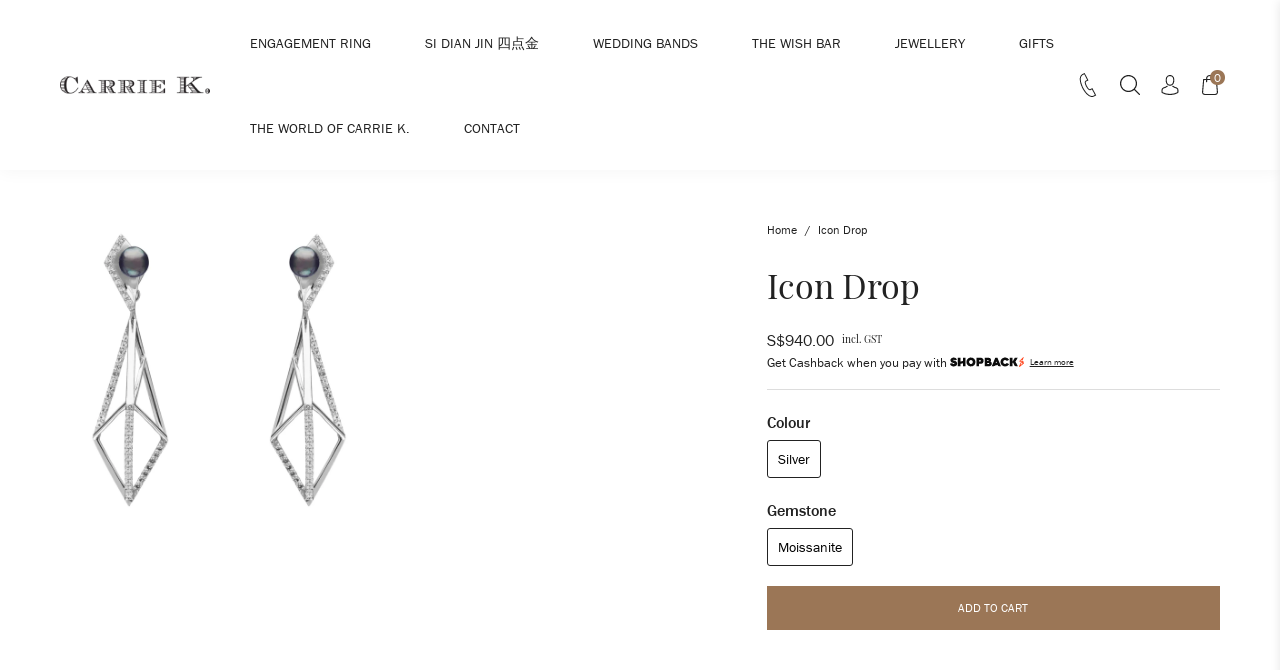

--- FILE ---
content_type: text/html; charset=utf-8
request_url: https://www.carriekrocks.com/products/icon-drop
body_size: 39506
content:
<!doctype html>
<!--[if IE 9]> <html class="ie9 no-js" lang="en"> <![endif]-->
<!--[if (gt IE 9)|!(IE)]><!-->
  <html class="no-js" lang="en"> <!--<![endif]-->
  <head>

<!-- Hyperspeed:299813 -->
<!-- hs-shared_id:d32eced6 -->






<!-- Third party app optimization -->
<!-- Is an app not updating? Just click Rebuild Cache in Hyperspeed. -->
<!-- Or, stop deferring the app by clicking View Details on App Optimization in your Theme Optimization settings. -->
<script hs-ignore>(function(){var hsUrls=[{"load_method":"ON_ACTION","original_url":"\/\/d1liekpayvooaz.cloudfront.net\/apps\/customizery\/customizery.js?shop=carriekrocks.myshopify.com","pages":["HOME","COLLECTIONS","PRODUCT","CART","OTHER"]},{"load_method":"ASYNC","original_url":"https:\/\/cdn.autoketing.org\/sdk-cdn\/facebook-chat\/dist\/fb-chat-embed.js?t=1617815695636747117\u0026shop=carriekrocks.myshopify.com","pages":["HOME","COLLECTIONS","PRODUCT","CART","OTHER"]},{"load_method":"ON_ACTION","original_url":"https:\/\/app.marsello.com\/Portal\/Custom\/ScriptToInstall\/5a714edf8e2bf30e0886a0e3?aProvId=5a714eda8e2bf302b802bab8\u0026shop=carriekrocks.myshopify.com","pages":["HOME","COLLECTIONS","PRODUCT","CART","OTHER"]},{"load_method":"ASYNC","original_url":"\/\/app.backinstock.org\/widget\/74448_1746007777.js?category=bis\u0026v=6\u0026shop=carriekrocks.myshopify.com","pages":["HOME","COLLECTIONS","PRODUCT","CART","OTHER"]},{"load_method":"ON_ACTION","original_url":"\/\/www.powr.io\/powr.js?powr-token=carriekrocks.myshopify.com\u0026external-type=shopify\u0026shop=carriekrocks.myshopify.com","pages":["HOME","COLLECTIONS","PRODUCT","CART","OTHER"]},{"load_method":"ON_ACTION","original_url":"https:\/\/merchant.cdn.hoolah.co\/carriekrocks.myshopify.com\/hoolah-library.js?shop=carriekrocks.myshopify.com","pages":["HOME","COLLECTIONS","PRODUCT","CART","OTHER"]}];var insertBeforeBackup=Node.prototype.insertBefore;var currentPageType=getPageType();function getPageType(){var currentPage="product";if(currentPage==='index'){return'HOME';}else if(currentPage==='collection'){return'COLLECTIONS';}else if(currentPage==='product'){return'PRODUCT';}else if(currentPage==='cart'){return'CART';}else{return'OTHER';}}
function isWhitelistedPage(script){return script.pages.includes(currentPageType);}
function getCachedScriptUrl(url){var result=(hsUrls||[]).find(function(el){var compareUrl=el.original_url;if(url.substring(0,6)==="https:"&&el.original_url.substring(0,2)==="//"){compareUrl="https:"+el.original_url;}
return url==compareUrl;});return result;}
function loadScript(scriptInfo){if(isWhitelistedPage(scriptInfo)){var s=document.createElement('script');s.type='text/javascript';s.async=true;s.src=scriptInfo.original_url;var x=document.getElementsByTagName('script')[0];insertBeforeBackup.apply(x.parentNode,[s,x]);}}
var userEvents={touch:["touchmove","touchend"],mouse:["mousemove","click","keydown","scroll"]};function isTouch(){var touchIdentifiers=" -webkit- -moz- -o- -ms- ".split(" ");if("ontouchstart"in window||window.DocumentTouch&&document instanceof DocumentTouch){return true;}
var query=["(",touchIdentifiers.join("touch-enabled),("),"hsterminal",")"].join("");return window.matchMedia(query).matches;}
var actionEvents=isTouch()?userEvents.touch:userEvents.mouse;function loadOnUserAction(){(hsUrls||[]).filter(function(url){return url.load_method==='ON_ACTION';}).forEach(function(scriptInfo){loadScript(scriptInfo)})
actionEvents.forEach(function(userEvent){document.removeEventListener(userEvent,loadOnUserAction);});}
Node.prototype.insertBefore=function(newNode,refNode){if(newNode.type!=="text/javascript"&&newNode.type!=="application/javascript"&&newNode.type!=="application/ecmascript"){return insertBeforeBackup.apply(this,arguments);}
var scriptInfo=getCachedScriptUrl(newNode.src);if(!scriptInfo){return insertBeforeBackup.apply(this,arguments);}
if(isWhitelistedPage(scriptInfo)&&scriptInfo.load_method!=='ON_ACTION'){var s=document.createElement('script');s.type='text/javascript';s.async=true;s.src=scriptInfo.original_url;insertBeforeBackup.apply(this,[s,refNode]);}}
actionEvents.forEach(function(userEvent){document.addEventListener(userEvent,loadOnUserAction);});})();</script>

<!-- instant.load -->
<script defer src="//www.carriekrocks.com/cdn/shop/t/28/assets/hs-instantload.min.js?v=106803949153345037901727091729"></script>


<script type="text/javascript">
    (function(c,l,a,r,i,t,y){
        c[a]=c[a]||function(){(c[a].q=c[a].q||[]).push(arguments)};
        t=l.createElement(r);t.async=1;t.src="https://www.clarity.ms/tag/"+i;
        y=l.getElementsByTagName(r)[0];y.parentNode.insertBefore(t,y);
    })(window, document, "clarity", "script", "q5vqyu28fa");
</script>
    <!-- Google Tag Manager -->
    <script>
      (function(w, d, s, l, i) {
        w[l] = w[l] || [];
        w[l].push({'gtm.start': new Date().getTime(), event: 'gtm.js'});
        var f = d.getElementsByTagName(s)[0],
          j = d.createElement(s),
          dl = l != 'dataLayer'
            ? '&l=' + l
            : '';
        j.async = true;
        j.src = 'https://www.googletagmanager.com/gtm.js?id=' + i + dl;
        f.parentNode.insertBefore(j, f);
      })(window, document, 'script', 'dataLayer', 'GTM-PPQMW76');
    </script>
    <!-- End Google Tag Manager -->
    


<script type='text/javascript'>
    window.dataLayer = window.dataLayer || [];
    dataLayer.push({
        event: 'view_item',
        ecommerce: {
            currency:'SGD', 
            value:940.00,
            items: [{
                id: 'shopify_SG_4693161836593_32196155965489',
                google_business_vertical: 'retail',
                item_id:4693161836593,
                item_name:"Icon Drop",
            }]
        }
    });
</script>

    
    

    <meta charset="utf-8">
    <meta http-equiv="X-UA-Compatible" content="IE=edge,chrome=1">
    <meta name="viewport" content="width=device-width,initial-scale=1,maximum-scale=1">
    <link rel="canonical" href="https://www.carriekrocks.com/products/icon-drop">
    <link rel="shortcut icon" href="//www.carriekrocks.com/cdn/shop/files/Untitled_design_12_b29f09e3-1ba1-4366-8f85-ea41428512c7_100x.png?v=1680592956" type="image/png">
    <meta name="facebook-domain-verification" content="1ohmf2ogvgjefy6jq617l4f09lzj6d"/>

    
    <title>
      Icon Drop
      
      
      
        &ndash;
        Carrie K. 
      
    </title>
    <link rel="preconnect dns-prefetch" href="https://cdn.shopify.com"/>
    <link rel="preconnect dns-prefetch" href="https://v.shopify.com"/>
    
      <meta name="description" content="Carrie K. celebrates Singapore‚Äö√Ñ√¥s bicentennial anniversary with its limited-edition collection, Icon. Icon takes inspiration from the prominent diamond motifs on the fa‚àö√üade of the National Theatre, each representing one of the five stars of the Singapore flag and symbolising Singapore‚Äö√Ñ√¥s spirit of inclusi">
    
    
      <link rel="stylesheet" href="https://use.typekit.net/fed2pmp.css">
    
    <link href="//www.carriekrocks.com/cdn/shop/t/28/assets/style.css?v=74196047799978511601727091728" rel="stylesheet" type="text/css" media="all" />
    <link href="//www.carriekrocks.com/cdn/shop/t/28/assets/custom.css?v=27211674477328598871727091729" rel="stylesheet" type="text/css" media="all" />
    <script src="//www.carriekrocks.com/cdn/shop/t/28/assets/jquery-1.11.1.min.js?v=74374508889517563921727091728"></script>
    <!-- /snippets/social-meta-tags.liquid -->




<meta property="og:site_name" content="Carrie K. ">
<meta property="og:url" content="https://www.carriekrocks.com/products/icon-drop">
<meta property="og:title" content="Icon Drop">
<meta property="og:type" content="product">
<meta property="og:description" content="Carrie K. celebrates Singapore‚Äö√Ñ√¥s bicentennial anniversary with its limited-edition collection, Icon. Icon takes inspiration from the prominent diamond motifs on the fa‚àö√üade of the National Theatre, each representing one of the five stars of the Singapore flag and symbolising Singapore‚Äö√Ñ√¥s spirit of inclusi">

  <meta property="og:price:amount" content="940.00">
  <meta property="og:price:currency" content="SGD">

<meta property="og:image" content="http://www.carriekrocks.com/cdn/shop/products/20190509-Product-Wedding-Icon0797-ss-black-pearl_1200x1200.png?v=1749214844">
<meta property="og:image:secure_url" content="https://www.carriekrocks.com/cdn/shop/products/20190509-Product-Wedding-Icon0797-ss-black-pearl_1200x1200.png?v=1749214844">


<meta name="twitter:card" content="summary_large_image">
<meta name="twitter:title" content="Icon Drop">
<meta name="twitter:description" content="Carrie K. celebrates Singapore‚Äö√Ñ√¥s bicentennial anniversary with its limited-edition collection, Icon. Icon takes inspiration from the prominent diamond motifs on the fa‚àö√üade of the National Theatre, each representing one of the five stars of the Singapore flag and symbolising Singapore‚Äö√Ñ√¥s spirit of inclusi">

    <script async data-pin-hover="true" data-pin-round="true" data-pin-save="false" data-pin-tall="true" src="//assets.pinterest.com/js/pinit.js"></script>
    <script>window.performance && window.performance.mark && window.performance.mark('shopify.content_for_header.start');</script><meta name="google-site-verification" content="vaEjdwqd4-Gz0XsUnCdH0HjlSIB3t90PFxkx4OKhTmc">
<meta id="shopify-digital-wallet" name="shopify-digital-wallet" content="/3094973/digital_wallets/dialog">
<meta name="shopify-checkout-api-token" content="44910913a16ddcea44b8ae1684e792d2">
<link rel="alternate" type="application/json+oembed" href="https://www.carriekrocks.com/products/icon-drop.oembed">
<script async="async" src="/checkouts/internal/preloads.js?locale=en-SG"></script>
<link rel="preconnect" href="https://shop.app" crossorigin="anonymous">
<script async="async" src="https://shop.app/checkouts/internal/preloads.js?locale=en-SG&shop_id=3094973" crossorigin="anonymous"></script>
<script id="apple-pay-shop-capabilities" type="application/json">{"shopId":3094973,"countryCode":"SG","currencyCode":"SGD","merchantCapabilities":["supports3DS"],"merchantId":"gid:\/\/shopify\/Shop\/3094973","merchantName":"Carrie K. ","requiredBillingContactFields":["postalAddress","email","phone"],"requiredShippingContactFields":["postalAddress","email","phone"],"shippingType":"shipping","supportedNetworks":["visa","masterCard","amex"],"total":{"type":"pending","label":"Carrie K. ","amount":"1.00"},"shopifyPaymentsEnabled":true,"supportsSubscriptions":true}</script>
<script id="shopify-features" type="application/json">{"accessToken":"44910913a16ddcea44b8ae1684e792d2","betas":["rich-media-storefront-analytics"],"domain":"www.carriekrocks.com","predictiveSearch":true,"shopId":3094973,"locale":"en"}</script>
<script>var Shopify = Shopify || {};
Shopify.shop = "carriekrocks.myshopify.com";
Shopify.locale = "en";
Shopify.currency = {"active":"SGD","rate":"1.0"};
Shopify.country = "SG";
Shopify.theme = {"name":"[Hyperspeed] Tax Excluded | Muhammad","id":145403216087,"schema_name":null,"schema_version":null,"theme_store_id":null,"role":"main"};
Shopify.theme.handle = "null";
Shopify.theme.style = {"id":null,"handle":null};
Shopify.cdnHost = "www.carriekrocks.com/cdn";
Shopify.routes = Shopify.routes || {};
Shopify.routes.root = "/";</script>
<script type="module">!function(o){(o.Shopify=o.Shopify||{}).modules=!0}(window);</script>
<script>!function(o){function n(){var o=[];function n(){o.push(Array.prototype.slice.apply(arguments))}return n.q=o,n}var t=o.Shopify=o.Shopify||{};t.loadFeatures=n(),t.autoloadFeatures=n()}(window);</script>
<script>
  window.ShopifyPay = window.ShopifyPay || {};
  window.ShopifyPay.apiHost = "shop.app\/pay";
  window.ShopifyPay.redirectState = null;
</script>
<script id="shop-js-analytics" type="application/json">{"pageType":"product"}</script>
<script defer="defer" async type="module" src="//www.carriekrocks.com/cdn/shopifycloud/shop-js/modules/v2/client.init-shop-cart-sync_IZsNAliE.en.esm.js"></script>
<script defer="defer" async type="module" src="//www.carriekrocks.com/cdn/shopifycloud/shop-js/modules/v2/chunk.common_0OUaOowp.esm.js"></script>
<script type="module">
  await import("//www.carriekrocks.com/cdn/shopifycloud/shop-js/modules/v2/client.init-shop-cart-sync_IZsNAliE.en.esm.js");
await import("//www.carriekrocks.com/cdn/shopifycloud/shop-js/modules/v2/chunk.common_0OUaOowp.esm.js");

  window.Shopify.SignInWithShop?.initShopCartSync?.({"fedCMEnabled":true,"windoidEnabled":true});

</script>
<script>
  window.Shopify = window.Shopify || {};
  if (!window.Shopify.featureAssets) window.Shopify.featureAssets = {};
  window.Shopify.featureAssets['shop-js'] = {"shop-cart-sync":["modules/v2/client.shop-cart-sync_DLOhI_0X.en.esm.js","modules/v2/chunk.common_0OUaOowp.esm.js"],"init-fed-cm":["modules/v2/client.init-fed-cm_C6YtU0w6.en.esm.js","modules/v2/chunk.common_0OUaOowp.esm.js"],"shop-button":["modules/v2/client.shop-button_BCMx7GTG.en.esm.js","modules/v2/chunk.common_0OUaOowp.esm.js"],"shop-cash-offers":["modules/v2/client.shop-cash-offers_BT26qb5j.en.esm.js","modules/v2/chunk.common_0OUaOowp.esm.js","modules/v2/chunk.modal_CGo_dVj3.esm.js"],"init-windoid":["modules/v2/client.init-windoid_B9PkRMql.en.esm.js","modules/v2/chunk.common_0OUaOowp.esm.js"],"init-shop-email-lookup-coordinator":["modules/v2/client.init-shop-email-lookup-coordinator_DZkqjsbU.en.esm.js","modules/v2/chunk.common_0OUaOowp.esm.js"],"shop-toast-manager":["modules/v2/client.shop-toast-manager_Di2EnuM7.en.esm.js","modules/v2/chunk.common_0OUaOowp.esm.js"],"shop-login-button":["modules/v2/client.shop-login-button_BtqW_SIO.en.esm.js","modules/v2/chunk.common_0OUaOowp.esm.js","modules/v2/chunk.modal_CGo_dVj3.esm.js"],"avatar":["modules/v2/client.avatar_BTnouDA3.en.esm.js"],"pay-button":["modules/v2/client.pay-button_CWa-C9R1.en.esm.js","modules/v2/chunk.common_0OUaOowp.esm.js"],"init-shop-cart-sync":["modules/v2/client.init-shop-cart-sync_IZsNAliE.en.esm.js","modules/v2/chunk.common_0OUaOowp.esm.js"],"init-customer-accounts":["modules/v2/client.init-customer-accounts_DenGwJTU.en.esm.js","modules/v2/client.shop-login-button_BtqW_SIO.en.esm.js","modules/v2/chunk.common_0OUaOowp.esm.js","modules/v2/chunk.modal_CGo_dVj3.esm.js"],"init-shop-for-new-customer-accounts":["modules/v2/client.init-shop-for-new-customer-accounts_JdHXxpS9.en.esm.js","modules/v2/client.shop-login-button_BtqW_SIO.en.esm.js","modules/v2/chunk.common_0OUaOowp.esm.js","modules/v2/chunk.modal_CGo_dVj3.esm.js"],"init-customer-accounts-sign-up":["modules/v2/client.init-customer-accounts-sign-up_D6__K_p8.en.esm.js","modules/v2/client.shop-login-button_BtqW_SIO.en.esm.js","modules/v2/chunk.common_0OUaOowp.esm.js","modules/v2/chunk.modal_CGo_dVj3.esm.js"],"checkout-modal":["modules/v2/client.checkout-modal_C_ZQDY6s.en.esm.js","modules/v2/chunk.common_0OUaOowp.esm.js","modules/v2/chunk.modal_CGo_dVj3.esm.js"],"shop-follow-button":["modules/v2/client.shop-follow-button_XetIsj8l.en.esm.js","modules/v2/chunk.common_0OUaOowp.esm.js","modules/v2/chunk.modal_CGo_dVj3.esm.js"],"lead-capture":["modules/v2/client.lead-capture_DvA72MRN.en.esm.js","modules/v2/chunk.common_0OUaOowp.esm.js","modules/v2/chunk.modal_CGo_dVj3.esm.js"],"shop-login":["modules/v2/client.shop-login_ClXNxyh6.en.esm.js","modules/v2/chunk.common_0OUaOowp.esm.js","modules/v2/chunk.modal_CGo_dVj3.esm.js"],"payment-terms":["modules/v2/client.payment-terms_CNlwjfZz.en.esm.js","modules/v2/chunk.common_0OUaOowp.esm.js","modules/v2/chunk.modal_CGo_dVj3.esm.js"]};
</script>
<script>(function() {
  var isLoaded = false;
  function asyncLoad() {
    if (isLoaded) return;
    isLoaded = true;
    var urls = ["\/\/d1liekpayvooaz.cloudfront.net\/apps\/customizery\/customizery.js?shop=carriekrocks.myshopify.com","\/\/www.powr.io\/powr.js?powr-token=carriekrocks.myshopify.com\u0026external-type=shopify\u0026shop=carriekrocks.myshopify.com","https:\/\/app.marsello.com\/Portal\/Custom\/ScriptToInstall\/5a714edf8e2bf30e0886a0e3?aProvId=5a714eda8e2bf302b802bab8\u0026shop=carriekrocks.myshopify.com","https:\/\/cdn.autoketing.org\/sdk-cdn\/facebook-chat\/dist\/fb-chat-embed.js?t=1617815695636747117\u0026shop=carriekrocks.myshopify.com","https:\/\/merchant.cdn.hoolah.co\/carriekrocks.myshopify.com\/hoolah-library.js?shop=carriekrocks.myshopify.com","https:\/\/merchant.cdn.hoolah.co\/carriekrocks.myshopify.com\/hoolah-library.js?shop=carriekrocks.myshopify.com","https:\/\/merchant.cdn.hoolah.co\/carriekrocks.myshopify.com\/hoolah-library.js?shop=carriekrocks.myshopify.com","https:\/\/merchant.cdn.hoolah.co\/carriekrocks.myshopify.com\/hoolah-library.js?shop=carriekrocks.myshopify.com","https:\/\/merchant.cdn.hoolah.co\/carriekrocks.myshopify.com\/hoolah-library.js?shop=carriekrocks.myshopify.com","https:\/\/merchant.cdn.hoolah.co\/carriekrocks.myshopify.com\/hoolah-library.js?shop=carriekrocks.myshopify.com","https:\/\/merchant.cdn.hoolah.co\/carriekrocks.myshopify.com\/hoolah-library.js?shop=carriekrocks.myshopify.com","\/\/backinstock.useamp.com\/widget\/74448_1767159388.js?category=bis\u0026v=6\u0026shop=carriekrocks.myshopify.com"];
    for (var i = 0; i < urls.length; i++) {
      var s = document.createElement('script');
      s.type = 'text/javascript';
      s.async = true;
      s.src = urls[i];
      var x = document.getElementsByTagName('script')[0];
      x.parentNode.insertBefore(s, x);
    }
  };
  if(window.attachEvent) {
    window.attachEvent('onload', asyncLoad);
  } else {
    window.addEventListener('load', asyncLoad, false);
  }
})();</script>
<script id="__st">var __st={"a":3094973,"offset":28800,"reqid":"bb71ba72-b5b6-41f5-8d88-21ce5c06bc8f-1768496139","pageurl":"www.carriekrocks.com\/products\/icon-drop","u":"0e90bf10ef14","p":"product","rtyp":"product","rid":4693161836593};</script>
<script>window.ShopifyPaypalV4VisibilityTracking = true;</script>
<script id="captcha-bootstrap">!function(){'use strict';const t='contact',e='account',n='new_comment',o=[[t,t],['blogs',n],['comments',n],[t,'customer']],c=[[e,'customer_login'],[e,'guest_login'],[e,'recover_customer_password'],[e,'create_customer']],r=t=>t.map((([t,e])=>`form[action*='/${t}']:not([data-nocaptcha='true']) input[name='form_type'][value='${e}']`)).join(','),a=t=>()=>t?[...document.querySelectorAll(t)].map((t=>t.form)):[];function s(){const t=[...o],e=r(t);return a(e)}const i='password',u='form_key',d=['recaptcha-v3-token','g-recaptcha-response','h-captcha-response',i],f=()=>{try{return window.sessionStorage}catch{return}},m='__shopify_v',_=t=>t.elements[u];function p(t,e,n=!1){try{const o=window.sessionStorage,c=JSON.parse(o.getItem(e)),{data:r}=function(t){const{data:e,action:n}=t;return t[m]||n?{data:e,action:n}:{data:t,action:n}}(c);for(const[e,n]of Object.entries(r))t.elements[e]&&(t.elements[e].value=n);n&&o.removeItem(e)}catch(o){console.error('form repopulation failed',{error:o})}}const l='form_type',E='cptcha';function T(t){t.dataset[E]=!0}const w=window,h=w.document,L='Shopify',v='ce_forms',y='captcha';let A=!1;((t,e)=>{const n=(g='f06e6c50-85a8-45c8-87d0-21a2b65856fe',I='https://cdn.shopify.com/shopifycloud/storefront-forms-hcaptcha/ce_storefront_forms_captcha_hcaptcha.v1.5.2.iife.js',D={infoText:'Protected by hCaptcha',privacyText:'Privacy',termsText:'Terms'},(t,e,n)=>{const o=w[L][v],c=o.bindForm;if(c)return c(t,g,e,D).then(n);var r;o.q.push([[t,g,e,D],n]),r=I,A||(h.body.append(Object.assign(h.createElement('script'),{id:'captcha-provider',async:!0,src:r})),A=!0)});var g,I,D;w[L]=w[L]||{},w[L][v]=w[L][v]||{},w[L][v].q=[],w[L][y]=w[L][y]||{},w[L][y].protect=function(t,e){n(t,void 0,e),T(t)},Object.freeze(w[L][y]),function(t,e,n,w,h,L){const[v,y,A,g]=function(t,e,n){const i=e?o:[],u=t?c:[],d=[...i,...u],f=r(d),m=r(i),_=r(d.filter((([t,e])=>n.includes(e))));return[a(f),a(m),a(_),s()]}(w,h,L),I=t=>{const e=t.target;return e instanceof HTMLFormElement?e:e&&e.form},D=t=>v().includes(t);t.addEventListener('submit',(t=>{const e=I(t);if(!e)return;const n=D(e)&&!e.dataset.hcaptchaBound&&!e.dataset.recaptchaBound,o=_(e),c=g().includes(e)&&(!o||!o.value);(n||c)&&t.preventDefault(),c&&!n&&(function(t){try{if(!f())return;!function(t){const e=f();if(!e)return;const n=_(t);if(!n)return;const o=n.value;o&&e.removeItem(o)}(t);const e=Array.from(Array(32),(()=>Math.random().toString(36)[2])).join('');!function(t,e){_(t)||t.append(Object.assign(document.createElement('input'),{type:'hidden',name:u})),t.elements[u].value=e}(t,e),function(t,e){const n=f();if(!n)return;const o=[...t.querySelectorAll(`input[type='${i}']`)].map((({name:t})=>t)),c=[...d,...o],r={};for(const[a,s]of new FormData(t).entries())c.includes(a)||(r[a]=s);n.setItem(e,JSON.stringify({[m]:1,action:t.action,data:r}))}(t,e)}catch(e){console.error('failed to persist form',e)}}(e),e.submit())}));const S=(t,e)=>{t&&!t.dataset[E]&&(n(t,e.some((e=>e===t))),T(t))};for(const o of['focusin','change'])t.addEventListener(o,(t=>{const e=I(t);D(e)&&S(e,y())}));const B=e.get('form_key'),M=e.get(l),P=B&&M;t.addEventListener('DOMContentLoaded',(()=>{const t=y();if(P)for(const e of t)e.elements[l].value===M&&p(e,B);[...new Set([...A(),...v().filter((t=>'true'===t.dataset.shopifyCaptcha))])].forEach((e=>S(e,t)))}))}(h,new URLSearchParams(w.location.search),n,t,e,['guest_login'])})(!0,!0)}();</script>
<script integrity="sha256-4kQ18oKyAcykRKYeNunJcIwy7WH5gtpwJnB7kiuLZ1E=" data-source-attribution="shopify.loadfeatures" defer="defer" src="//www.carriekrocks.com/cdn/shopifycloud/storefront/assets/storefront/load_feature-a0a9edcb.js" crossorigin="anonymous"></script>
<script crossorigin="anonymous" defer="defer" src="//www.carriekrocks.com/cdn/shopifycloud/storefront/assets/shopify_pay/storefront-65b4c6d7.js?v=20250812"></script>
<script data-source-attribution="shopify.dynamic_checkout.dynamic.init">var Shopify=Shopify||{};Shopify.PaymentButton=Shopify.PaymentButton||{isStorefrontPortableWallets:!0,init:function(){window.Shopify.PaymentButton.init=function(){};var t=document.createElement("script");t.src="https://www.carriekrocks.com/cdn/shopifycloud/portable-wallets/latest/portable-wallets.en.js",t.type="module",document.head.appendChild(t)}};
</script>
<script data-source-attribution="shopify.dynamic_checkout.buyer_consent">
  function portableWalletsHideBuyerConsent(e){var t=document.getElementById("shopify-buyer-consent"),n=document.getElementById("shopify-subscription-policy-button");t&&n&&(t.classList.add("hidden"),t.setAttribute("aria-hidden","true"),n.removeEventListener("click",e))}function portableWalletsShowBuyerConsent(e){var t=document.getElementById("shopify-buyer-consent"),n=document.getElementById("shopify-subscription-policy-button");t&&n&&(t.classList.remove("hidden"),t.removeAttribute("aria-hidden"),n.addEventListener("click",e))}window.Shopify?.PaymentButton&&(window.Shopify.PaymentButton.hideBuyerConsent=portableWalletsHideBuyerConsent,window.Shopify.PaymentButton.showBuyerConsent=portableWalletsShowBuyerConsent);
</script>
<script data-source-attribution="shopify.dynamic_checkout.cart.bootstrap">document.addEventListener("DOMContentLoaded",(function(){function t(){return document.querySelector("shopify-accelerated-checkout-cart, shopify-accelerated-checkout")}if(t())Shopify.PaymentButton.init();else{new MutationObserver((function(e,n){t()&&(Shopify.PaymentButton.init(),n.disconnect())})).observe(document.body,{childList:!0,subtree:!0})}}));
</script>
<link id="shopify-accelerated-checkout-styles" rel="stylesheet" media="screen" href="https://www.carriekrocks.com/cdn/shopifycloud/portable-wallets/latest/accelerated-checkout-backwards-compat.css" crossorigin="anonymous">
<style id="shopify-accelerated-checkout-cart">
        #shopify-buyer-consent {
  margin-top: 1em;
  display: inline-block;
  width: 100%;
}

#shopify-buyer-consent.hidden {
  display: none;
}

#shopify-subscription-policy-button {
  background: none;
  border: none;
  padding: 0;
  text-decoration: underline;
  font-size: inherit;
  cursor: pointer;
}

#shopify-subscription-policy-button::before {
  box-shadow: none;
}

      </style>

<script>window.performance && window.performance.mark && window.performance.mark('shopify.content_for_header.end');</script>
    <script>
  !function(t,n){function o(n){var o=t.getElementsByTagName("script")[0],i=t.createElement("script");i.src=n,i.crossOrigin="",o.parentNode.insertBefore(i,o)}if(!n.isLoyaltyLion){window.loyaltylion=n,void 0===window.lion&&(window.lion=n),n.version=2,n.isLoyaltyLion=!0;var i=new Date,e=i.getFullYear().toString()+i.getMonth().toString()+i.getDate().toString();o("https://sdk.loyaltylion.net/static/2/loader.js?t="+e);var r=!1;n.init=function(t){if(r)throw new Error("Cannot call lion.init more than once");r=!0;var a=n._token=t.token;if(!a)throw new Error("Token must be supplied to lion.init");for(var l=[],s="_push configure bootstrap shutdown on removeListener authenticateCustomer".split(" "),c=0;c<s.length;c+=1)!function(t,n){t[n]=function(){l.push([n,Array.prototype.slice.call(arguments,0)])}}(n,s[c]);o("https://sdk.loyaltylion.net/sdk/start/"+a+".js?t="+e+i.getHours().toString()),n._initData=t,n._buffer=l}}}(document,window.loyaltylion||[]);

  
    
      loyaltylion.init({ token: "3c9680cb60c84de3822faab62f762d7e" });
    
  
</script>
    <link href="//www.carriekrocks.com/cdn/shop/t/28/assets/bc-sf-filter.scss.css?v=90100619053520846671727091832" rel="stylesheet" type="text/css" media="all" />
    <meta name="google-site-verification" content="gKZ4cHDK5TE0QDVl2T1tqQ1fi0pCSJZm-y7iEvqGuYY"/>

    <!-- hoolah merchant library start -->
    <script defer src="https://merchant.cdn.hoolah.co/carriekrocks.myshopify.com/hoolah-library.js"></script>
    <!-- hoolah merchant library end -->

    <meta name="google-site-verification" content="oMt3LcU67-RBFvsx8ZXmW6dGCXNHi3oDFKO1Hm3pB64"/>

  <!-- BEGIN app block: shopify://apps/marsello-loyalty-email-sms/blocks/widget/2f8afca8-ebe2-41cc-a30f-c0ab7d4ac8be --><script>
  (function () {
    var w = window;
    var d = document;
    var l = function () {
      var data = btoa(
        JSON.stringify({
          Provider: 0,
          SiteIdentifier: 'carriekrocks.myshopify.com',
          CustomerIdentifier: '',
          Timestamp: 'fe5b2b6718321a362317d578abbe882553707a40fbb23c695e58e67048e6aea4',
        })
      );
      w.marselloSettings = { token: data };
      var listener = function (event) {
        if (event.data == 'signup') {
          window.location.href = '/account/register';
        } else if (event.data == 'signin') {
          window.location.href = '/account/login';
        } else if (event.data == 'logout') {
          window.location.href = '/account/logout';
        }
      };
      window.addEventListener('message', listener, false);
      var s = d.createElement('script');
      s.type = 'text/javascript';
      s.async = true;
      s.src = 'https://pos.marsello.app/widget/carriekrocks.myshopify.com';
      //s.src = 'https://localhost:44464/widget/carriekrocks.myshopify.com';
      var x = d.getElementsByTagName('head')[0].childNodes[0];
      x.parentNode.insertBefore(s, x);
    };
    if (document.readyState === 'complete') {
      l();
    } else if (w.attachEvent) {
      w.attachEvent('onload', l);
    } else {
      w.addEventListener('load', l, false);
    }
  })();
</script>



<!-- END app block --><link href="https://monorail-edge.shopifysvc.com" rel="dns-prefetch">
<script>(function(){if ("sendBeacon" in navigator && "performance" in window) {try {var session_token_from_headers = performance.getEntriesByType('navigation')[0].serverTiming.find(x => x.name == '_s').description;} catch {var session_token_from_headers = undefined;}var session_cookie_matches = document.cookie.match(/_shopify_s=([^;]*)/);var session_token_from_cookie = session_cookie_matches && session_cookie_matches.length === 2 ? session_cookie_matches[1] : "";var session_token = session_token_from_headers || session_token_from_cookie || "";function handle_abandonment_event(e) {var entries = performance.getEntries().filter(function(entry) {return /monorail-edge.shopifysvc.com/.test(entry.name);});if (!window.abandonment_tracked && entries.length === 0) {window.abandonment_tracked = true;var currentMs = Date.now();var navigation_start = performance.timing.navigationStart;var payload = {shop_id: 3094973,url: window.location.href,navigation_start,duration: currentMs - navigation_start,session_token,page_type: "product"};window.navigator.sendBeacon("https://monorail-edge.shopifysvc.com/v1/produce", JSON.stringify({schema_id: "online_store_buyer_site_abandonment/1.1",payload: payload,metadata: {event_created_at_ms: currentMs,event_sent_at_ms: currentMs}}));}}window.addEventListener('pagehide', handle_abandonment_event);}}());</script>
<script id="web-pixels-manager-setup">(function e(e,d,r,n,o){if(void 0===o&&(o={}),!Boolean(null===(a=null===(i=window.Shopify)||void 0===i?void 0:i.analytics)||void 0===a?void 0:a.replayQueue)){var i,a;window.Shopify=window.Shopify||{};var t=window.Shopify;t.analytics=t.analytics||{};var s=t.analytics;s.replayQueue=[],s.publish=function(e,d,r){return s.replayQueue.push([e,d,r]),!0};try{self.performance.mark("wpm:start")}catch(e){}var l=function(){var e={modern:/Edge?\/(1{2}[4-9]|1[2-9]\d|[2-9]\d{2}|\d{4,})\.\d+(\.\d+|)|Firefox\/(1{2}[4-9]|1[2-9]\d|[2-9]\d{2}|\d{4,})\.\d+(\.\d+|)|Chrom(ium|e)\/(9{2}|\d{3,})\.\d+(\.\d+|)|(Maci|X1{2}).+ Version\/(15\.\d+|(1[6-9]|[2-9]\d|\d{3,})\.\d+)([,.]\d+|)( \(\w+\)|)( Mobile\/\w+|) Safari\/|Chrome.+OPR\/(9{2}|\d{3,})\.\d+\.\d+|(CPU[ +]OS|iPhone[ +]OS|CPU[ +]iPhone|CPU IPhone OS|CPU iPad OS)[ +]+(15[._]\d+|(1[6-9]|[2-9]\d|\d{3,})[._]\d+)([._]\d+|)|Android:?[ /-](13[3-9]|1[4-9]\d|[2-9]\d{2}|\d{4,})(\.\d+|)(\.\d+|)|Android.+Firefox\/(13[5-9]|1[4-9]\d|[2-9]\d{2}|\d{4,})\.\d+(\.\d+|)|Android.+Chrom(ium|e)\/(13[3-9]|1[4-9]\d|[2-9]\d{2}|\d{4,})\.\d+(\.\d+|)|SamsungBrowser\/([2-9]\d|\d{3,})\.\d+/,legacy:/Edge?\/(1[6-9]|[2-9]\d|\d{3,})\.\d+(\.\d+|)|Firefox\/(5[4-9]|[6-9]\d|\d{3,})\.\d+(\.\d+|)|Chrom(ium|e)\/(5[1-9]|[6-9]\d|\d{3,})\.\d+(\.\d+|)([\d.]+$|.*Safari\/(?![\d.]+ Edge\/[\d.]+$))|(Maci|X1{2}).+ Version\/(10\.\d+|(1[1-9]|[2-9]\d|\d{3,})\.\d+)([,.]\d+|)( \(\w+\)|)( Mobile\/\w+|) Safari\/|Chrome.+OPR\/(3[89]|[4-9]\d|\d{3,})\.\d+\.\d+|(CPU[ +]OS|iPhone[ +]OS|CPU[ +]iPhone|CPU IPhone OS|CPU iPad OS)[ +]+(10[._]\d+|(1[1-9]|[2-9]\d|\d{3,})[._]\d+)([._]\d+|)|Android:?[ /-](13[3-9]|1[4-9]\d|[2-9]\d{2}|\d{4,})(\.\d+|)(\.\d+|)|Mobile Safari.+OPR\/([89]\d|\d{3,})\.\d+\.\d+|Android.+Firefox\/(13[5-9]|1[4-9]\d|[2-9]\d{2}|\d{4,})\.\d+(\.\d+|)|Android.+Chrom(ium|e)\/(13[3-9]|1[4-9]\d|[2-9]\d{2}|\d{4,})\.\d+(\.\d+|)|Android.+(UC? ?Browser|UCWEB|U3)[ /]?(15\.([5-9]|\d{2,})|(1[6-9]|[2-9]\d|\d{3,})\.\d+)\.\d+|SamsungBrowser\/(5\.\d+|([6-9]|\d{2,})\.\d+)|Android.+MQ{2}Browser\/(14(\.(9|\d{2,})|)|(1[5-9]|[2-9]\d|\d{3,})(\.\d+|))(\.\d+|)|K[Aa][Ii]OS\/(3\.\d+|([4-9]|\d{2,})\.\d+)(\.\d+|)/},d=e.modern,r=e.legacy,n=navigator.userAgent;return n.match(d)?"modern":n.match(r)?"legacy":"unknown"}(),u="modern"===l?"modern":"legacy",c=(null!=n?n:{modern:"",legacy:""})[u],f=function(e){return[e.baseUrl,"/wpm","/b",e.hashVersion,"modern"===e.buildTarget?"m":"l",".js"].join("")}({baseUrl:d,hashVersion:r,buildTarget:u}),m=function(e){var d=e.version,r=e.bundleTarget,n=e.surface,o=e.pageUrl,i=e.monorailEndpoint;return{emit:function(e){var a=e.status,t=e.errorMsg,s=(new Date).getTime(),l=JSON.stringify({metadata:{event_sent_at_ms:s},events:[{schema_id:"web_pixels_manager_load/3.1",payload:{version:d,bundle_target:r,page_url:o,status:a,surface:n,error_msg:t},metadata:{event_created_at_ms:s}}]});if(!i)return console&&console.warn&&console.warn("[Web Pixels Manager] No Monorail endpoint provided, skipping logging."),!1;try{return self.navigator.sendBeacon.bind(self.navigator)(i,l)}catch(e){}var u=new XMLHttpRequest;try{return u.open("POST",i,!0),u.setRequestHeader("Content-Type","text/plain"),u.send(l),!0}catch(e){return console&&console.warn&&console.warn("[Web Pixels Manager] Got an unhandled error while logging to Monorail."),!1}}}}({version:r,bundleTarget:l,surface:e.surface,pageUrl:self.location.href,monorailEndpoint:e.monorailEndpoint});try{o.browserTarget=l,function(e){var d=e.src,r=e.async,n=void 0===r||r,o=e.onload,i=e.onerror,a=e.sri,t=e.scriptDataAttributes,s=void 0===t?{}:t,l=document.createElement("script"),u=document.querySelector("head"),c=document.querySelector("body");if(l.async=n,l.src=d,a&&(l.integrity=a,l.crossOrigin="anonymous"),s)for(var f in s)if(Object.prototype.hasOwnProperty.call(s,f))try{l.dataset[f]=s[f]}catch(e){}if(o&&l.addEventListener("load",o),i&&l.addEventListener("error",i),u)u.appendChild(l);else{if(!c)throw new Error("Did not find a head or body element to append the script");c.appendChild(l)}}({src:f,async:!0,onload:function(){if(!function(){var e,d;return Boolean(null===(d=null===(e=window.Shopify)||void 0===e?void 0:e.analytics)||void 0===d?void 0:d.initialized)}()){var d=window.webPixelsManager.init(e)||void 0;if(d){var r=window.Shopify.analytics;r.replayQueue.forEach((function(e){var r=e[0],n=e[1],o=e[2];d.publishCustomEvent(r,n,o)})),r.replayQueue=[],r.publish=d.publishCustomEvent,r.visitor=d.visitor,r.initialized=!0}}},onerror:function(){return m.emit({status:"failed",errorMsg:"".concat(f," has failed to load")})},sri:function(e){var d=/^sha384-[A-Za-z0-9+/=]+$/;return"string"==typeof e&&d.test(e)}(c)?c:"",scriptDataAttributes:o}),m.emit({status:"loading"})}catch(e){m.emit({status:"failed",errorMsg:(null==e?void 0:e.message)||"Unknown error"})}}})({shopId: 3094973,storefrontBaseUrl: "https://www.carriekrocks.com",extensionsBaseUrl: "https://extensions.shopifycdn.com/cdn/shopifycloud/web-pixels-manager",monorailEndpoint: "https://monorail-edge.shopifysvc.com/unstable/produce_batch",surface: "storefront-renderer",enabledBetaFlags: ["2dca8a86"],webPixelsConfigList: [{"id":"841547991","configuration":"{\"pixel_id\":\"506413749898111\",\"pixel_type\":\"facebook_pixel\"}","eventPayloadVersion":"v1","runtimeContext":"OPEN","scriptVersion":"ca16bc87fe92b6042fbaa3acc2fbdaa6","type":"APP","apiClientId":2329312,"privacyPurposes":["ANALYTICS","MARKETING","SALE_OF_DATA"],"dataSharingAdjustments":{"protectedCustomerApprovalScopes":["read_customer_address","read_customer_email","read_customer_name","read_customer_personal_data","read_customer_phone"]}},{"id":"458260695","configuration":"{\"config\":\"{\\\"pixel_id\\\":\\\"AW-870565483\\\",\\\"target_country\\\":\\\"SG\\\",\\\"gtag_events\\\":[{\\\"type\\\":\\\"search\\\",\\\"action_label\\\":\\\"AW-870565483\\\/o5WFCLe2isIBEOuMj58D\\\"},{\\\"type\\\":\\\"begin_checkout\\\",\\\"action_label\\\":\\\"AW-870565483\\\/rossCLS2isIBEOuMj58D\\\"},{\\\"type\\\":\\\"view_item\\\",\\\"action_label\\\":[\\\"AW-870565483\\\/-AvLCK62isIBEOuMj58D\\\",\\\"MC-WFSMKGTBNW\\\"]},{\\\"type\\\":\\\"purchase\\\",\\\"action_label\\\":[\\\"AW-870565483\\\/ziYVCKu2isIBEOuMj58D\\\",\\\"MC-WFSMKGTBNW\\\"]},{\\\"type\\\":\\\"page_view\\\",\\\"action_label\\\":[\\\"AW-870565483\\\/bczbCKi2isIBEOuMj58D\\\",\\\"MC-WFSMKGTBNW\\\"]},{\\\"type\\\":\\\"add_payment_info\\\",\\\"action_label\\\":\\\"AW-870565483\\\/yiZVCLq2isIBEOuMj58D\\\"},{\\\"type\\\":\\\"add_to_cart\\\",\\\"action_label\\\":\\\"AW-870565483\\\/dKV_CLG2isIBEOuMj58D\\\"}],\\\"enable_monitoring_mode\\\":false}\"}","eventPayloadVersion":"v1","runtimeContext":"OPEN","scriptVersion":"b2a88bafab3e21179ed38636efcd8a93","type":"APP","apiClientId":1780363,"privacyPurposes":[],"dataSharingAdjustments":{"protectedCustomerApprovalScopes":["read_customer_address","read_customer_email","read_customer_name","read_customer_personal_data","read_customer_phone"]}},{"id":"74973399","eventPayloadVersion":"v1","runtimeContext":"LAX","scriptVersion":"1","type":"CUSTOM","privacyPurposes":["ANALYTICS"],"name":"Google Analytics tag (migrated)"},{"id":"shopify-app-pixel","configuration":"{}","eventPayloadVersion":"v1","runtimeContext":"STRICT","scriptVersion":"0450","apiClientId":"shopify-pixel","type":"APP","privacyPurposes":["ANALYTICS","MARKETING"]},{"id":"shopify-custom-pixel","eventPayloadVersion":"v1","runtimeContext":"LAX","scriptVersion":"0450","apiClientId":"shopify-pixel","type":"CUSTOM","privacyPurposes":["ANALYTICS","MARKETING"]}],isMerchantRequest: false,initData: {"shop":{"name":"Carrie K. ","paymentSettings":{"currencyCode":"SGD"},"myshopifyDomain":"carriekrocks.myshopify.com","countryCode":"SG","storefrontUrl":"https:\/\/www.carriekrocks.com"},"customer":null,"cart":null,"checkout":null,"productVariants":[{"price":{"amount":940.0,"currencyCode":"SGD"},"product":{"title":"Icon Drop","vendor":"Carrie K.","id":"4693161836593","untranslatedTitle":"Icon Drop","url":"\/products\/icon-drop","type":"Icon"},"id":"32196155965489","image":{"src":"\/\/www.carriekrocks.com\/cdn\/shop\/products\/20190509-Product-Wedding-Icon0797-ss-black-pearl.png?v=1749214844"},"sku":"IC03925WMOIEPR.","title":"Silver \/ Moissanite","untranslatedTitle":"Silver \/ Moissanite"}],"purchasingCompany":null},},"https://www.carriekrocks.com/cdn","fcfee988w5aeb613cpc8e4bc33m6693e112",{"modern":"","legacy":""},{"shopId":"3094973","storefrontBaseUrl":"https:\/\/www.carriekrocks.com","extensionBaseUrl":"https:\/\/extensions.shopifycdn.com\/cdn\/shopifycloud\/web-pixels-manager","surface":"storefront-renderer","enabledBetaFlags":"[\"2dca8a86\"]","isMerchantRequest":"false","hashVersion":"fcfee988w5aeb613cpc8e4bc33m6693e112","publish":"custom","events":"[[\"page_viewed\",{}],[\"product_viewed\",{\"productVariant\":{\"price\":{\"amount\":940.0,\"currencyCode\":\"SGD\"},\"product\":{\"title\":\"Icon Drop\",\"vendor\":\"Carrie K.\",\"id\":\"4693161836593\",\"untranslatedTitle\":\"Icon Drop\",\"url\":\"\/products\/icon-drop\",\"type\":\"Icon\"},\"id\":\"32196155965489\",\"image\":{\"src\":\"\/\/www.carriekrocks.com\/cdn\/shop\/products\/20190509-Product-Wedding-Icon0797-ss-black-pearl.png?v=1749214844\"},\"sku\":\"IC03925WMOIEPR.\",\"title\":\"Silver \/ Moissanite\",\"untranslatedTitle\":\"Silver \/ Moissanite\"}}]]"});</script><script>
  window.ShopifyAnalytics = window.ShopifyAnalytics || {};
  window.ShopifyAnalytics.meta = window.ShopifyAnalytics.meta || {};
  window.ShopifyAnalytics.meta.currency = 'SGD';
  var meta = {"product":{"id":4693161836593,"gid":"gid:\/\/shopify\/Product\/4693161836593","vendor":"Carrie K.","type":"Icon","handle":"icon-drop","variants":[{"id":32196155965489,"price":94000,"name":"Icon Drop - Silver \/ Moissanite","public_title":"Silver \/ Moissanite","sku":"IC03925WMOIEPR."}],"remote":false},"page":{"pageType":"product","resourceType":"product","resourceId":4693161836593,"requestId":"bb71ba72-b5b6-41f5-8d88-21ce5c06bc8f-1768496139"}};
  for (var attr in meta) {
    window.ShopifyAnalytics.meta[attr] = meta[attr];
  }
</script>
<script class="analytics">
  (function () {
    var customDocumentWrite = function(content) {
      var jquery = null;

      if (window.jQuery) {
        jquery = window.jQuery;
      } else if (window.Checkout && window.Checkout.$) {
        jquery = window.Checkout.$;
      }

      if (jquery) {
        jquery('body').append(content);
      }
    };

    var hasLoggedConversion = function(token) {
      if (token) {
        return document.cookie.indexOf('loggedConversion=' + token) !== -1;
      }
      return false;
    }

    var setCookieIfConversion = function(token) {
      if (token) {
        var twoMonthsFromNow = new Date(Date.now());
        twoMonthsFromNow.setMonth(twoMonthsFromNow.getMonth() + 2);

        document.cookie = 'loggedConversion=' + token + '; expires=' + twoMonthsFromNow;
      }
    }

    var trekkie = window.ShopifyAnalytics.lib = window.trekkie = window.trekkie || [];
    if (trekkie.integrations) {
      return;
    }
    trekkie.methods = [
      'identify',
      'page',
      'ready',
      'track',
      'trackForm',
      'trackLink'
    ];
    trekkie.factory = function(method) {
      return function() {
        var args = Array.prototype.slice.call(arguments);
        args.unshift(method);
        trekkie.push(args);
        return trekkie;
      };
    };
    for (var i = 0; i < trekkie.methods.length; i++) {
      var key = trekkie.methods[i];
      trekkie[key] = trekkie.factory(key);
    }
    trekkie.load = function(config) {
      trekkie.config = config || {};
      trekkie.config.initialDocumentCookie = document.cookie;
      var first = document.getElementsByTagName('script')[0];
      var script = document.createElement('script');
      script.type = 'text/javascript';
      script.onerror = function(e) {
        var scriptFallback = document.createElement('script');
        scriptFallback.type = 'text/javascript';
        scriptFallback.onerror = function(error) {
                var Monorail = {
      produce: function produce(monorailDomain, schemaId, payload) {
        var currentMs = new Date().getTime();
        var event = {
          schema_id: schemaId,
          payload: payload,
          metadata: {
            event_created_at_ms: currentMs,
            event_sent_at_ms: currentMs
          }
        };
        return Monorail.sendRequest("https://" + monorailDomain + "/v1/produce", JSON.stringify(event));
      },
      sendRequest: function sendRequest(endpointUrl, payload) {
        // Try the sendBeacon API
        if (window && window.navigator && typeof window.navigator.sendBeacon === 'function' && typeof window.Blob === 'function' && !Monorail.isIos12()) {
          var blobData = new window.Blob([payload], {
            type: 'text/plain'
          });

          if (window.navigator.sendBeacon(endpointUrl, blobData)) {
            return true;
          } // sendBeacon was not successful

        } // XHR beacon

        var xhr = new XMLHttpRequest();

        try {
          xhr.open('POST', endpointUrl);
          xhr.setRequestHeader('Content-Type', 'text/plain');
          xhr.send(payload);
        } catch (e) {
          console.log(e);
        }

        return false;
      },
      isIos12: function isIos12() {
        return window.navigator.userAgent.lastIndexOf('iPhone; CPU iPhone OS 12_') !== -1 || window.navigator.userAgent.lastIndexOf('iPad; CPU OS 12_') !== -1;
      }
    };
    Monorail.produce('monorail-edge.shopifysvc.com',
      'trekkie_storefront_load_errors/1.1',
      {shop_id: 3094973,
      theme_id: 145403216087,
      app_name: "storefront",
      context_url: window.location.href,
      source_url: "//www.carriekrocks.com/cdn/s/trekkie.storefront.cd680fe47e6c39ca5d5df5f0a32d569bc48c0f27.min.js"});

        };
        scriptFallback.async = true;
        scriptFallback.src = '//www.carriekrocks.com/cdn/s/trekkie.storefront.cd680fe47e6c39ca5d5df5f0a32d569bc48c0f27.min.js';
        first.parentNode.insertBefore(scriptFallback, first);
      };
      script.async = true;
      script.src = '//www.carriekrocks.com/cdn/s/trekkie.storefront.cd680fe47e6c39ca5d5df5f0a32d569bc48c0f27.min.js';
      first.parentNode.insertBefore(script, first);
    };
    trekkie.load(
      {"Trekkie":{"appName":"storefront","development":false,"defaultAttributes":{"shopId":3094973,"isMerchantRequest":null,"themeId":145403216087,"themeCityHash":"13459242178254987186","contentLanguage":"en","currency":"SGD","eventMetadataId":"c6c08243-3115-4938-9710-8d3fc65fbdff"},"isServerSideCookieWritingEnabled":true,"monorailRegion":"shop_domain","enabledBetaFlags":["65f19447"]},"Session Attribution":{},"S2S":{"facebookCapiEnabled":true,"source":"trekkie-storefront-renderer","apiClientId":580111}}
    );

    var loaded = false;
    trekkie.ready(function() {
      if (loaded) return;
      loaded = true;

      window.ShopifyAnalytics.lib = window.trekkie;

      var originalDocumentWrite = document.write;
      document.write = customDocumentWrite;
      try { window.ShopifyAnalytics.merchantGoogleAnalytics.call(this); } catch(error) {};
      document.write = originalDocumentWrite;

      window.ShopifyAnalytics.lib.page(null,{"pageType":"product","resourceType":"product","resourceId":4693161836593,"requestId":"bb71ba72-b5b6-41f5-8d88-21ce5c06bc8f-1768496139","shopifyEmitted":true});

      var match = window.location.pathname.match(/checkouts\/(.+)\/(thank_you|post_purchase)/)
      var token = match? match[1]: undefined;
      if (!hasLoggedConversion(token)) {
        setCookieIfConversion(token);
        window.ShopifyAnalytics.lib.track("Viewed Product",{"currency":"SGD","variantId":32196155965489,"productId":4693161836593,"productGid":"gid:\/\/shopify\/Product\/4693161836593","name":"Icon Drop - Silver \/ Moissanite","price":"940.00","sku":"IC03925WMOIEPR.","brand":"Carrie K.","variant":"Silver \/ Moissanite","category":"Icon","nonInteraction":true,"remote":false},undefined,undefined,{"shopifyEmitted":true});
      window.ShopifyAnalytics.lib.track("monorail:\/\/trekkie_storefront_viewed_product\/1.1",{"currency":"SGD","variantId":32196155965489,"productId":4693161836593,"productGid":"gid:\/\/shopify\/Product\/4693161836593","name":"Icon Drop - Silver \/ Moissanite","price":"940.00","sku":"IC03925WMOIEPR.","brand":"Carrie K.","variant":"Silver \/ Moissanite","category":"Icon","nonInteraction":true,"remote":false,"referer":"https:\/\/www.carriekrocks.com\/products\/icon-drop"});
      }
    });


        var eventsListenerScript = document.createElement('script');
        eventsListenerScript.async = true;
        eventsListenerScript.src = "//www.carriekrocks.com/cdn/shopifycloud/storefront/assets/shop_events_listener-3da45d37.js";
        document.getElementsByTagName('head')[0].appendChild(eventsListenerScript);

})();</script>
  <script>
  if (!window.ga || (window.ga && typeof window.ga !== 'function')) {
    window.ga = function ga() {
      (window.ga.q = window.ga.q || []).push(arguments);
      if (window.Shopify && window.Shopify.analytics && typeof window.Shopify.analytics.publish === 'function') {
        window.Shopify.analytics.publish("ga_stub_called", {}, {sendTo: "google_osp_migration"});
      }
      console.error("Shopify's Google Analytics stub called with:", Array.from(arguments), "\nSee https://help.shopify.com/manual/promoting-marketing/pixels/pixel-migration#google for more information.");
    };
    if (window.Shopify && window.Shopify.analytics && typeof window.Shopify.analytics.publish === 'function') {
      window.Shopify.analytics.publish("ga_stub_initialized", {}, {sendTo: "google_osp_migration"});
    }
  }
</script>
<script
  defer
  src="https://www.carriekrocks.com/cdn/shopifycloud/perf-kit/shopify-perf-kit-3.0.3.min.js"
  data-application="storefront-renderer"
  data-shop-id="3094973"
  data-render-region="gcp-us-central1"
  data-page-type="product"
  data-theme-instance-id="145403216087"
  data-theme-name=""
  data-theme-version=""
  data-monorail-region="shop_domain"
  data-resource-timing-sampling-rate="10"
  data-shs="true"
  data-shs-beacon="true"
  data-shs-export-with-fetch="true"
  data-shs-logs-sample-rate="1"
  data-shs-beacon-endpoint="https://www.carriekrocks.com/api/collect"
></script>
</head>

  <body>
    <div id="shopify-section-typography-header" class="shopify-section"><style>.header-2{font-family: 'playfair-display', serif;font-weight: 400;letter-spacing:0px;font-size:22px;
  font-size:1.375rem;
  line-height:1.3;
}@media only screen and (min-width: 768px){
  .header-2{font-size:22px;
    font-size:1.375rem;line-height:1.3;}
}@media only screen and (min-width: 1024px){
  .header-2{font-size:34px;
    font-size:2.125rem;line-height:1.3;}
}.rte h1{
  margin-bottom: 10px;
}.header-3,.rte h1{font-family: 'playfair-display', serif;font-weight: 400;font-size:16px;
  font-size:1.0rem;
  line-height:1.2;
}@media only screen and (min-width: 768px){
  .header-3,.rte h1{font-size:18px;
    font-size:1.125rem;line-height:1.2;}
}@media only screen and (min-width: 1024px){
  .header-3,.rte h1{font-size:22px;
    font-size:1.375rem;line-height:1.2;}
}.header-4{font-family: 'adobe-handwriting-ernie', serif;font-weight: 400;letter-spacing:0px;font-size:16px;
  font-size:1.0rem;
  line-height:2;
}@media only screen and (min-width: 768px){
  .header-4{font-size:16px;
    font-size:1.0rem;line-height:2;}
}@media only screen and (min-width: 1024px){
  .header-4{font-size:20px;
    font-size:1.25rem;line-height:2;}
}.header-5{font-family: 'franklin-gothic-urw', sans-serif;text-transform:uppercase;font-weight: 500;letter-spacing:2px;font-size:10px;
  font-size:0.625rem;
  line-height:1;
}@media only screen and (min-width: 768px){
  .header-5{font-size:11px;
    font-size:0.6875rem;line-height:1;}
}@media only screen and (min-width: 1024px){
  .header-5{font-size:11px;
    font-size:0.6875rem;line-height:1;}
}.rte h2{
  margin-bottom: 10px;
}.header-6,.rte h2{font-family: 'playfair-display', serif;font-weight: 400;font-size:16px;
  font-size:1.0rem;
  line-height:1.4;
}@media only screen and (min-width: 768px){
  .header-6,.rte h2{font-size:18px;
    font-size:1.125rem;line-height:1.4;}
}@media only screen and (min-width: 1024px){
  .header-6,.rte h2{font-size:20px;
    font-size:1.25rem;line-height:1.4;}
}.rte h6{
  margin-bottom: 10px;
}.header-7,.rte h6{font-family: 'franklin-gothic-urw', sans-serif;font-weight: 400;font-size:13px;
  font-size:0.8125rem;
  line-height:1.6;
}@media only screen and (min-width: 768px){
  .header-7,.rte h6{font-size:13px;
    font-size:0.8125rem;line-height:1.6;}
}@media only screen and (min-width: 1024px){
  .header-7,.rte h6{font-size:14px;
    font-size:0.875rem;line-height:1.6;}
}.rte h4{
  margin-bottom: 10px;
}.header-8,.rte h4{font-family: 'playfair-display', serif;font-weight: 400;font-size:24px;
  font-size:1.5rem;
  line-height:1.3;
}@media only screen and (min-width: 768px){
  .header-8,.rte h4{font-size:25px;
    font-size:1.5625rem;line-height:1.3;}
}@media only screen and (min-width: 1024px){
  .header-8,.rte h4{font-size:26px;
    font-size:1.625rem;line-height:1.3;}
}</style>
</div>
    <div id="shopify-section-typography-body" class="shopify-section"><style>.body-1{font-family: 'franklin-gothic-urw', sans-serif;font-weight: 400;
  font-size:14px;
  font-size:0.875rem;
  line-height:1.6;
}@media only screen and (min-width: 768px){
  .body-1{font-size:14px;
    font-size:0.875rem;line-height:1.6;}
}@media only screen and (min-width: 1024px){
    .body-1{font-size:16px;
      font-size:1.0rem;line-height:1.6;}
  }.body-2,body,button,input,textarea,p,div,.rte,.rte p,.rte ul,.rte ol{font-family: 'franklin-gothic-urw', sans-serif;font-weight: 400;
  font-size:14px;
  font-size:0.875rem;
  line-height:1.6;
}@media only screen and (min-width: 768px){
  .body-2,body,button,input,textarea,p,div,.rte,.rte p,.rte ul,.rte ol{font-size:14px;
    font-size:0.875rem;line-height:1.6;}
}@media only screen and (min-width: 1024px){
    .body-2,body,button,input,textarea,p,div,.rte,.rte p,.rte ul,.rte ol{font-size:16px;
      font-size:1.0rem;line-height:1.6;}
  }.body-3{font-family: 'franklin-gothic-urw', sans-serif;font-weight: 400;
  font-size:13px;
  font-size:0.8125rem;
  line-height:1.6;
}@media only screen and (min-width: 768px){
  .body-3{font-size:13px;
    font-size:0.8125rem;line-height:1.6;}
}@media only screen and (min-width: 1024px){
    .body-3{font-size:14px;
      font-size:0.875rem;line-height:1.6;}
  }.body-4{font-family: 'franklin-gothic-urw', sans-serif;font-weight: 400;
  font-size:11px;
  font-size:0.6875rem;
  line-height:1.6;
}@media only screen and (min-width: 768px){
  .body-4{font-size:11px;
    font-size:0.6875rem;line-height:1.6;}
}@media only screen and (min-width: 1024px){
    .body-4{font-size:12px;
      font-size:0.75rem;line-height:1.6;}
  }.body-5{font-family: 'franklin-gothic-urw', sans-serif;font-weight: 400;
  font-size:10px;
  font-size:0.625rem;
  line-height:1.6;
}@media only screen and (min-width: 768px){
  .body-5{font-size:11px;
    font-size:0.6875rem;line-height:1.6;}
}@media only screen and (min-width: 1024px){
    .body-5{font-size:12px;
      font-size:0.75rem;line-height:1.6;}
  }</style>
  </div>
    <div id="shopify-section-colors" class="shopify-section"><style>.color-black,body,a{color:#222222;}
.hover-black:hover{color:#222222;}
.border-black{border-color:#222222;}
.fill-black svg{
  fill:#222222;
}
.stroke-black svg{
  stroke:#222222;
}
.background-black{background-color:#222222;}.color-white{color:#ffffff;}
.hover-white:hover{color:#ffffff;}
.border-white{border-color:#ffffff;}
.fill-white svg{
  fill:#ffffff;
}
.stroke-white svg{
  stroke:#ffffff;
}
.background-white{background-color:#ffffff;}.color-lightgrey{color:#f8f8f8;}
.hover-lightgrey:hover{color:#f8f8f8;}
.border-lightgrey{border-color:#f8f8f8;}
.fill-lightgrey svg{
  fill:#f8f8f8;
}
.stroke-lightgrey svg{
  stroke:#f8f8f8;
}
.background-lightgrey{background-color:#f8f8f8;}.color-cream{color:#f5f1ee;}
.hover-cream:hover{color:#f5f1ee;}
.border-cream{border-color:#f5f1ee;}
.fill-cream svg{
  fill:#f5f1ee;
}
.stroke-cream svg{
  stroke:#f5f1ee;
}
.background-cream{background-color:#f5f1ee;}.color-gold{color:#9b7656;}
.hover-gold:hover{color:#9b7656;}
.border-gold{border-color:#9b7656;}
.fill-gold svg{
  fill:#9b7656;
}
.stroke-gold svg{
  stroke:#9b7656;
}
.background-gold{background-color:#9b7656;}.color-blue{color:#1a305d;}
.hover-blue:hover{color:#1a305d;}
.border-blue{border-color:#1a305d;}
.fill-blue svg{
  fill:#1a305d;
}
.stroke-blue svg{
  stroke:#1a305d;
}
.background-blue{background-color:#1a305d;}.color-grey{color:#828282;}
.hover-grey:hover{color:#828282;}
.border-grey{border-color:#828282;}
.fill-grey svg{
  fill:#828282;
}
.stroke-grey svg{
  stroke:#828282;
}
.background-grey{background-color:#828282;}.color-border{color:#dddddd;}
.hover-border:hover{color:#dddddd;}
.border-border{border-color:#dddddd;}
.fill-border svg{
  fill:#dddddd;
}
.stroke-border svg{
  stroke:#dddddd;
}
.background-border{background-color:#dddddd;}.color-lightblue{color:#8d98ae;}
.hover-lightblue:hover{color:#8d98ae;}
.border-lightblue{border-color:#8d98ae;}
.fill-lightblue svg{
  fill:#8d98ae;
}
.stroke-lightblue svg{
  stroke:#8d98ae;
}
.background-lightblue{background-color:#8d98ae;}.color-red{color:#c34d4d;}
.hover-red:hover{color:#c34d4d;}
.border-red{border-color:#c34d4d;}
.fill-red svg{
  fill:#c34d4d;
}
.stroke-red svg{
  stroke:#c34d4d;
}
.background-red{background-color:#c34d4d;}</style>
</div>
    <div id="shopify-section-buttons" class="shopify-section"><style>.button-1{
  display:inline-block;transition:all 0.3s linear;padding-top:15px;padding-bottom:15px;padding-left:25px;padding-right:25px;border-top:0pxsolid;border-bottom:0pxsolid;border-left:0pxsolid;border-right:0pxsolid;color:#ffffff;background-color:#9b7656;border-color:rgba(0,0,0,0);font-family: 'franklin-gothic-urw', sans-serif;text-transform:uppercase;font-weight: 300;font-size:12px;
  font-size:0.75rem;
  line-height:1.2;
}.button-1:hover{
  color:#ffffff;
}.button-1:hover{
  background-color:#9b7656;
}.button-1:hover{
  border-color:rgba(0,0,0,0);
}@media only screen and (min-width: 768px){
  .button-1{font-size:11px;
    font-size:0.6875rem;line-height:1.2;}
}@media only screen and (min-width: 1024px){
    .button-1{font-size:12px;
      font-size:0.75rem;line-height:1.2;}
  }.button-2{
  display:inline-block;transition:all 0.3s linear;padding-top:15px;padding-bottom:15px;padding-left:40px;padding-right:40px;border-top:0pxsolid;border-bottom:0pxsolid;border-left:0pxsolid;border-right:0pxsolid;color:#000000;background-color:#ffffff;border-color:rgba(0,0,0,0);font-family: 'franklin-gothic-urw', sans-serif;text-transform:uppercase;font-weight: 500;letter-spacing:2px;font-size:11px;
  font-size:0.6875rem;
  line-height:1.2;
}.button-2:hover{
  color:#ffffff;
}.button-2:hover{
  background-color:#9b7656;
}.button-2:hover{
  border-color:rgba(0,0,0,0);
}@media only screen and (min-width: 768px){
  .button-2{font-size:11px;
    font-size:0.6875rem;line-height:1.2;}
}@media only screen and (min-width: 1024px){
    .button-2{font-size:12px;
      font-size:0.75rem;line-height:1.2;}
  }.button-3{
  display:inline-block;transition:all 0.3s linear;padding-top:15px;padding-bottom:15px;padding-left:40px;padding-right:40px;border-top:1pxsolid;border-bottom:1pxsolid;border-left:1pxsolid;border-right:1pxsolid;color:#222222;border-color:#9b7656;font-family: 'franklin-gothic-urw', sans-serif;text-transform:uppercase;font-weight: 500;letter-spacing:2px;font-size:11px;
  font-size:0.6875rem;
  line-height:1.2;
}.button-3:hover{
  color:#ffffff;
}.button-3:hover{
  background-color:#222222;
}.button-3:hover{
  border-color:#222222;
}@media only screen and (min-width: 768px){
  .button-3{font-size:11px;
    font-size:0.6875rem;line-height:1.2;}
}@media only screen and (min-width: 1024px){
    .button-3{font-size:12px;
      font-size:0.75rem;line-height:1.2;}
  }.button-2{
  display:inline-block;transition:all 0.3s linear;padding-top:15px;padding-bottom:15px;padding-left:40px;padding-right:40px;border-top:0pxsolid;border-bottom:1pxsolid;border-left:1pxsolid;border-right:1pxsolid;color:#222222;background-color:#ffffff;font-family: 'franklin-gothic-urw', sans-serif;text-transform:uppercase;font-weight: 500;letter-spacing:2px;font-size:11px;
  font-size:0.6875rem;
  line-height:1.2;
}.button-2:hover{
  color:#ffffff;
}.button-2:hover{
  background-color:#1a305d;
}@media only screen and (min-width: 768px){
  .button-2{font-size:11px;
    font-size:0.6875rem;line-height:1.2;}
}@media only screen and (min-width: 1024px){
    .button-2{font-size:12px;
      font-size:0.75rem;line-height:1.2;}
  }</style>
  </div>
    <div id="shopify-section-links" class="shopify-section"><style>.link-1{
  display:inline-block;transition:all 1s linear;padding-top:0px;padding-bottom:0px;padding-left:0px;padding-right:0px;border-top:0pxsolid;border-bottom:1pxsolid;border-left:0pxsolid;border-right:0pxsolid;color:#222222;border-color:#000000;font-family: 'franklin-gothic-urw', sans-serif;text-transform:uppercase;font-weight: 500;letter-spacing:2px;font-size:11px;
  font-size:0.6875rem;
  line-height:1.2;
}.link-1:hover{
  color:#000000;
}.link-1:hover{
  border-color:#9b7656;
}@media only screen and (min-width: 768px){
  .link-1{font-size:12px;
    font-size:0.75rem;line-height:1.2;}
}@media only screen and (min-width: 1024px){
    .link-1{font-size:12px;
      font-size:0.75rem;line-height:1.2;}
  }.link-2{
  display:inline-block;transition:all 1s linear;padding-top:0px;padding-bottom:5px;padding-left:0px;padding-right:0px;border-top:0pxsolid;border-bottom:0pxsolid;border-left:0pxsolid;border-right:0pxsolid;color:#000000;border-color:#000000;font-family: 'franklin-gothic-urw', sans-serif;text-transform:uppercase;font-weight: 500;letter-spacing:2px;font-size:11px;
  font-size:0.6875rem;
  line-height:1.2;
}.link-2:hover{
  color:#000000;
}.link-2:hover{
  border-color:#9b7656;
}@media only screen and (min-width: 768px){
  .link-2{font-size:12px;
    font-size:0.75rem;line-height:1.2;}
}@media only screen and (min-width: 1024px){
    .link-2{font-size:12px;
      font-size:0.75rem;line-height:1.2;}
  }.link-3{
  display:inline-block;transition:all 1s linear;padding-top:0px;padding-bottom:0px;padding-left:0px;padding-right:0px;border-top:0pxsolid;border-bottom:0pxsolid;border-left:0pxsolid;border-right:0pxsolid;color:#fafafa;background-color:rgba(0,0,0,0);border-color:rgba(0,0,0,0);font-family: 'franklin-gothic-urw', sans-serif;font-weight: 400;font-size:12px;
  font-size:0.75rem;
  line-height:1.4;
}.link-3:hover{
  color:#9b7656;
}.link-3:hover{
  background-color:rgba(0,0,0,0);
}.link-3:hover{
  border-color:rgba(0,0,0,0);
}@media only screen and (min-width: 768px){
  .link-3{font-size:13px;
    font-size:0.8125rem;line-height:1.4;}
}@media only screen and (min-width: 1024px){
    .link-3{font-size:14px;
      font-size:0.875rem;line-height:1.4;}
  }.link-3{
  display:inline-block;transition:all 1s linear;padding-top:0px;padding-bottom:0px;padding-left:0px;padding-right:0px;border-top:0pxsolid;border-bottom:0pxsolid;border-left:0pxsolid;border-right:0pxsolid;color:#fafafa;background-color:rgba(0,0,0,0);border-color:rgba(0,0,0,0);font-family: 'franklin-gothic-urw', sans-serif;font-weight: 400;font-size:12px;
  font-size:0.75rem;
  line-height:1.4;
}.link-3:hover{
  color:#9b7656;
}.link-3:hover{
  background-color:rgba(0,0,0,0);
}.link-3:hover{
  border-color:rgba(0,0,0,0);
}@media only screen and (min-width: 768px){
  .link-3{font-size:13px;
    font-size:0.8125rem;line-height:1.4;}
}@media only screen and (min-width: 1024px){
    .link-3{font-size:14px;
      font-size:0.875rem;line-height:1.4;}
  }</style>
  </div>
    <div id="shopify-section-material-swatches" class="shopify-section"><style>

.swatch-9k-white-gold{
    background-color:;
    
    background-image:url("//www.carriekrocks.com/cdn/shop/files/3_3e62d553-26ea-40ae-bfbd-065dad93fb38_100x.png?v=1613695150");
    background-size:cover;
    
}

.swatch-9k-rose-gold{
    background-color:;
    
    background-image:url("//www.carriekrocks.com/cdn/shop/files/2_d3122b8b-a757-4751-9ff7-92cfa167cf42_100x.png?v=1613695150");
    background-size:cover;
    
}

.swatch-9k-yellow-gold{
    background-color:;
    
    background-image:url("//www.carriekrocks.com/cdn/shop/files/1_7546d0c4-3f5d-40c3-a0b6-ca305d2a3dec_100x.png?v=1613695150");
    background-size:cover;
    
}

.swatch-14k-white-gold{
    background-color:;
    
    background-image:url("//www.carriekrocks.com/cdn/shop/files/3_3e62d553-26ea-40ae-bfbd-065dad93fb38_100x.png?v=1613695150");
    background-size:cover;
    
}

.swatch-14k-rose-gold{
    background-color:;
    
    background-image:url("//www.carriekrocks.com/cdn/shop/files/2_d3122b8b-a757-4751-9ff7-92cfa167cf42_100x.png?v=1613695150");
    background-size:cover;
    
}

.swatch-14k-yellow-gold{
    background-color:;
    
    background-image:url("//www.carriekrocks.com/cdn/shop/files/1_7546d0c4-3f5d-40c3-a0b6-ca305d2a3dec_100x.png?v=1613695150");
    background-size:cover;
    
}

.swatch-14k-gold{
    background-color:;
    
    background-image:url("//www.carriekrocks.com/cdn/shop/files/1_7546d0c4-3f5d-40c3-a0b6-ca305d2a3dec_100x.png?v=1613695150");
    background-size:cover;
    
}

.swatch-14k-forever-white{
    background-color:;
    
    background-image:url("//www.carriekrocks.com/cdn/shop/files/3_3e62d553-26ea-40ae-bfbd-065dad93fb38_100x.png?v=1613695150");
    background-size:cover;
    
}

.swatch-18k-white-gold{
    background-color:;
    
    background-image:url("//www.carriekrocks.com/cdn/shop/files/3_3e62d553-26ea-40ae-bfbd-065dad93fb38_100x.png?v=1613695150");
    background-size:cover;
    
}

.swatch-18k-rose-gold{
    background-color:;
    
    background-image:url("//www.carriekrocks.com/cdn/shop/files/2_d3122b8b-a757-4751-9ff7-92cfa167cf42_100x.png?v=1613695150");
    background-size:cover;
    
}

.swatch-18k-yellow-gold{
    background-color:;
    
    background-image:url("//www.carriekrocks.com/cdn/shop/files/1_7546d0c4-3f5d-40c3-a0b6-ca305d2a3dec_100x.png?v=1613695150");
    background-size:cover;
    
}

.swatch-18k-gold{
    background-color:;
    
    background-image:url("//www.carriekrocks.com/cdn/shop/files/1_7546d0c4-3f5d-40c3-a0b6-ca305d2a3dec_100x.png?v=1613695150");
    background-size:cover;
    
}

.swatch-18k-forever-white{
    background-color:;
    
    background-image:url("//www.carriekrocks.com/cdn/shop/files/3_3e62d553-26ea-40ae-bfbd-065dad93fb38_100x.png?v=1613695150");
    background-size:cover;
    
}

.swatch-18k-white-gold-rose-gold{
    background-color:;
    
    background-image:url("//www.carriekrocks.com/cdn/shop/files/3_3e62d553-26ea-40ae-bfbd-065dad93fb38_100x.png?v=1613695150");
    background-size:cover;
    
}

.swatch-18k-white-gold-yellow-gold{
    background-color:;
    
    background-image:url("//www.carriekrocks.com/cdn/shop/files/3_3e62d553-26ea-40ae-bfbd-065dad93fb38_100x.png?v=1613695150");
    background-size:cover;
    
}

.swatch-platinum-14k-gold{
    background-color:;
    
    background-image:url("//www.carriekrocks.com/cdn/shop/files/3_3e62d553-26ea-40ae-bfbd-065dad93fb38_100x.png?v=1613695150");
    background-size:cover;
    
}

.swatch-platinum-18k-gold{
    background-color:;
    
    background-image:url("//www.carriekrocks.com/cdn/shop/files/3_3e62d553-26ea-40ae-bfbd-065dad93fb38_100x.png?v=1613695150");
    background-size:cover;
    
}

.swatch-palladium-14k-gold{
    background-color:;
    
    background-image:url("//www.carriekrocks.com/cdn/shop/files/3_3e62d553-26ea-40ae-bfbd-065dad93fb38_100x.png?v=1613695150");
    background-size:cover;
    
}

.swatch-14k-gold-platinum{
    background-color:;
    
    background-image:url("//www.carriekrocks.com/cdn/shop/files/1_7546d0c4-3f5d-40c3-a0b6-ca305d2a3dec_100x.png?v=1613695150");
    background-size:cover;
    
}

.swatch-18k-gold-platinum{
    background-color:;
    
    background-image:url("//www.carriekrocks.com/cdn/shop/files/1_7546d0c4-3f5d-40c3-a0b6-ca305d2a3dec_100x.png?v=1613695150");
    background-size:cover;
    
}

.swatch-14k-gold-14k-gold{
    background-color:;
    
    background-image:url("//www.carriekrocks.com/cdn/shop/files/1_7546d0c4-3f5d-40c3-a0b6-ca305d2a3dec_100x.png?v=1613695150");
    background-size:cover;
    
}

.swatch-18k-gold-18k-gold{
    background-color:;
    
    background-image:url("//www.carriekrocks.com/cdn/shop/files/1_7546d0c4-3f5d-40c3-a0b6-ca305d2a3dec_100x.png?v=1613695150");
    background-size:cover;
    
}

.swatch-14k-gold-palladium{
    background-color:;
    
    background-image:url("//www.carriekrocks.com/cdn/shop/files/1_7546d0c4-3f5d-40c3-a0b6-ca305d2a3dec_100x.png?v=1613695150");
    background-size:cover;
    
}

.swatch-18k-gold-palladium{
    background-color:;
    
    background-image:url("//www.carriekrocks.com/cdn/shop/files/1_7546d0c4-3f5d-40c3-a0b6-ca305d2a3dec_100x.png?v=1613695150");
    background-size:cover;
    
}

.swatch-silver{
    background-color:;
    
    background-image:url("//www.carriekrocks.com/cdn/shop/files/3_3e62d553-26ea-40ae-bfbd-065dad93fb38_100x.png?v=1613695150");
    background-size:cover;
    
}

.swatch-rose-gold{
    background-color:;
    
    background-image:url("//www.carriekrocks.com/cdn/shop/files/2_d3122b8b-a757-4751-9ff7-92cfa167cf42_100x.png?v=1613695150");
    background-size:cover;
    
}

.swatch-white-gold{
    background-color:;
    
    background-image:url("//www.carriekrocks.com/cdn/shop/files/3_3e62d553-26ea-40ae-bfbd-065dad93fb38_100x.png?v=1613695150");
    background-size:cover;
    
}

.swatch-platinum{
    background-color:;
    
    background-image:url("//www.carriekrocks.com/cdn/shop/files/3_3e62d553-26ea-40ae-bfbd-065dad93fb38_100x.png?v=1613695150");
    background-size:cover;
    
}

.swatch-yellow-gold{
    background-color:;
    
    background-image:url("//www.carriekrocks.com/cdn/shop/files/1_7546d0c4-3f5d-40c3-a0b6-ca305d2a3dec_100x.png?v=1613695150");
    background-size:cover;
    
}

</style>
</div>
    <div class="global-notification">
      <div class="rte">
        <p id="global-notification-msg" class="text-center"></p>
      </div>
    </div>
    <div class="global-loading" id="global-loading">
      <div class="global-ring">
        <div></div>
        <div></div>
        <div></div>
        <div></div>
      </div>
    </div>
    <script>
      var global_functions = [];
    </script>
    <div class="header-cart" id="header-cart">
      <div class="header-cart-top relative pt-20 pb-20 tablet-pt-30 tablet-pb-30">
	<div class="header-cart-close"><svg xmlns="http://www.w3.org/2000/svg" viewbox="0 0 40.98 40.98"><polygon points="40.98 1.41 39.57 0 20.49 19.08 1.41 0 0 1.41 19.08 20.49 0 39.57 1.41 40.99 20.49 21.91 39.57 40.99 40.98 39.57 21.91 20.49 40.98 1.41"></polygon></svg></div>
	<h5 class="header-3">Your Cart</h5>
</div>

<div class="rte mb-20">
	<p>Your shopping cart is currently empty</p>
</div>
<a href="/" class="button-1">Shop Now</a>

<style>
	.header-cart-items .new-close {
		height: 12px;
		height: 0.75rem;
		width: 12px;
		width: 0.75rem;
		position: absolute;
		top: 18px;
		top: 1.125rem;
		right: 0;
		cursor: pointer;
	}
	.header-cart-items .close:hover {
		fill: color("red");
	}
</style>
<script>
	$(".new-close").on("click", function(e){
		e.preventDefault();
		var tt = $(this);
		$("#global-loading").addClass("active");

		$.ajax({
			type: 'GET',
			url: '/cart.js',
			dataType: 'json',
			success: function(cart) {
				var data = { updates: {} };

				/* First, get the Product _group before removing from cart */
				if (cart.items[tt.attr("data-index")-1].properties != null && Object.keys(cart.items[tt.attr("data-index")-1].properties).length > 0) {
					const removeGroup = cart.items[tt.attr("data-index")-1].properties._group;

					/* Get all Product data with same group */
					for (var i = 0; i < cart.items.length; i++) {
						if (cart.items[i].properties != null && Object.keys(cart.items[i].properties).length > 0) {
							if (cart.items[i].properties._group == removeGroup) {
								data.updates[cart.items[i].key] = 0;
							}
						}
					}
				} else {
					data.updates[cart.items[tt.attr("data-index")-1].key] = 0;
				}

				/* Then remove the Product item */
				$.ajax({
					type: 'POST',
					url: '/cart/update.js',
					data: data,
					dataType: 'json',
					success: function(cart) {
						refreshCart(true);
					}
				});
			}
		});
	});
</script>
    </div>
    
        <div id="shopify-section-header" class="shopify-section">
<style>
  header {
    background-color: white;
    box-shadow: 0 2px 16px rgba(0,0,0,0.04);

  }

  header .logo-white { display: none; }
  header .logo-black { display: block; }
  header .header-con a { color: #222 !important; }
  header .header-con svg path { fill: #222; }
  }
</style>

<header id="stickyHeader" class="starting-class fixed">
  
<div class="header-con relative pt-15 pb-15 desktop-pt-0 desktop-pb-0 pl-20 pr-20 desktop-pl-0 desktop-pr-0">
    <span class="header-mobile-menu">
        <svg xmlns="http://www.w3.org/2000/svg" viewbox="0 0 41.15 41.15"><rect x="2.99" y="5.17" width="35.16" height="2"></rect><rect x="2.99" y="19.57" width="35.16" height="2"></rect><rect x="2.99" y="33.98" width="35.16" height="2"></rect></svg>
    </span>
    <div class="desktop-pl-60 header-left "><div class="call-icon-svg">
          <a href="/pages/contact-us" title="Contact Us">
            <svg width="24" height="24" xmlns="http://www.w3.org/2000/svg" fill-rule="evenodd" clip-rule="evenodd"><path d="M8.26 1.289l-1.564.772c-5.793 3.02 2.798 20.944 9.31 20.944.46 0 .904-.094 1.317-.284l1.542-.755-2.898-5.594-1.54.754c-.181.087-.384.134-.597.134-2.561 0-6.841-8.204-4.241-9.596l1.546-.763-2.875-5.612zm7.746 22.711c-5.68 0-12.221-11.114-12.221-17.832 0-2.419.833-4.146 2.457-4.992l2.382-1.176 3.857 7.347-2.437 1.201c-1.439.772 2.409 8.424 3.956 7.68l2.399-1.179 3.816 7.36s-2.36 1.162-2.476 1.215c-.547.251-1.129.376-1.733.376"></path></svg>
          </a>
        </div><a href="/" class="desktop-ml-60 header-logo position-left"><img src="//www.carriekrocks.com/cdn/shop/files/Logo_Main_Menu_400x100px_410x-1_500x.png?v=1613696528" class="image logo-black" alt="">
      </a>
      <div class="background-black nav-overlay hide-desktop"></div>
      <nav class="header-nav">
        <div class="close-icon">
        <svg xmlns="http://www.w3.org/2000/svg" viewbox="0 0 40.98 40.98"><polygon points="40.98 1.41 39.57 0 20.49 19.08 1.41 0 0 1.41 19.08 20.49 0 39.57 1.41 40.99 20.49 21.91 39.57 40.99 40.98 39.57 21.91 20.49 40.98 1.41"></polygon></svg>  
        </div>
        <ul class="nav">

          <div class="hide-desktop mb-10 desktop-mb-0 search-content pt-10 pb-10 desktop-pt-0 desktop-pb-0">
            <div class="row search-form">
              <form action="/search" method="get" class="header-search-form align-flex desktop-pl-15 desktop-pr-15">
                <span class="search-icon-svg mr-5 desktop-mr-10"><svg xmlns="http://www.w3.org/2000/svg" width="20" height="20.004" viewbox="0 0 20 20.004">
  <path id="Path_5" data-name="Path 5" d="M19.877,18.984l-4.861-4.861a8.536,8.536,0,1,0-.843.843l4.861,4.861a.6.6,0,0,0,.421.177.584.584,0,0,0,.421-.177A.6.6,0,0,0,19.877,18.984ZM1.243,8.53a7.332,7.332,0,1,1,7.332,7.336A7.34,7.34,0,0,1,1.243,8.53Z" transform="translate(-0.05)" fill="#222"></path>
</svg></span>
                <input type="text" class="input" name="q" placeholder="Search product">
                <input type="hidden" name="type" value="product">
                <button type="submit"></button>
              </form>

              <!-- <form class="col-12 normal-flex global-search-form" method="get" action="/search">
                <input type="hidden" name="type" value="product" />
                <input type="hidden" name="q" id="q" value="" />
                <button class="fire-search mt-5" type="submit">
                  <svg xmlns="http://www.w3.org/2000/svg" width="20" height="20.004" viewbox="0 0 20 20.004">
  <path id="Path_5" data-name="Path 5" d="M19.877,18.984l-4.861-4.861a8.536,8.536,0,1,0-.843.843l4.861,4.861a.6.6,0,0,0,.421.177.584.584,0,0,0,.421-.177A.6.6,0,0,0,19.877,18.984ZM1.243,8.53a7.332,7.332,0,1,1,7.332,7.336A7.34,7.34,0,0,1,1.243,8.53Z" transform="translate(-0.05)" fill="#222"></path>
</svg>
                </button>
                <input class="color-default-grey width-100 search-form-input" type="text"  value="" placeholder="Search product">
              </form> -->
            </div>
          </div>

          

          
          

          <li class="pb-10 mb-10 desktop-mb-0 desktop-pt-30 desktop-pb-30 parent with-children relative ">
            <a href="/pages/best-shop-to-buy-proposal-engagement-ring-singapore" class="header-link body-3 hover-gold" data-no-instant >ENGAGEMENT RING <span class="arrow-svg"><svg xmlns="http://www.w3.org/2000/svg" width="5.71" height="3.582" viewbox="0 0 5.71 3.582">
  <path id="Path_38" data-name="Path 38" d="M5,0,2.465,2.517,0,0" transform="translate(0.357 0.355)" fill="none" stroke="#222" stroke-width="1"></path>
</svg></span></a>
            
            
            <style>
              @media screen and (min-width:1024px) {
                #dropdown0 {
                  width: 200px;
                }
              }
            </style>
            <div class="dropdown" id="dropdown0">
              <ul class="child-links"><li class="mb-5"><a href="/pages/best-shop-to-buy-proposal-engagement-ring-singapore" class="body-3">Engagement Rings </a></li><li class="mb-5"><a href="/collections/best-diamond-engagement-proposal-rings-singapore" class="body-3">Shop All Designs</a></li><li class="mb-5"><a href="/pages/custom-bespoke-engagement-proposal-ring-singapore-sg" class="body-3">Bespoke</a></li></ul>
            </div>
            
          
        </li>
        
          

          <li class="pb-10 mb-10 desktop-mb-0 desktop-pt-30 desktop-pb-30 parent with-children relative ">
            <a href="/pages/si-dian-jin-singapore-bridal-jewellery" class="header-link body-3 hover-gold" data-no-instant >SI DIAN JIN 四点金 <span class="arrow-svg"><svg xmlns="http://www.w3.org/2000/svg" width="5.71" height="3.582" viewbox="0 0 5.71 3.582">
  <path id="Path_38" data-name="Path 38" d="M5,0,2.465,2.517,0,0" transform="translate(0.357 0.355)" fill="none" stroke="#222" stroke-width="1"></path>
</svg></span></a>
            
            
            <style>
              @media screen and (min-width:1024px) {
                #dropdown1 {
                  width: 200px;
                }
              }
            </style>
            <div class="dropdown" id="dropdown1">
              <ul class="child-links"><li class="mb-5"><a href="/pages/si-dian-jin-singapore-bridal-jewellery" class="body-3">Start Si Dian Jin Journey</a></li><li class="mb-5"><a href="/collections/all-si-dian-jin-sets" class="body-3">Shop All Sets</a></li><li class="mb-5"><a href="/collections/pearl-si-dian-jin-sets" class="body-3">Shop Pearl Sets</a></li><li class="mb-5"><a href="/collections/diamonds-si-dian-jin-sets" class="body-3">Shop Jade Sets</a></li><li class="mb-5"><a href="/collections/diamonds-si-dian-jin-sets-1" class="body-3">Shop Diamond Sets</a></li><li class="mb-5"><a href="/collections/coloured-gemstone-si-dian-jin-sets" class="body-3">Shop Coloured Gemstone Sets</a></li></ul>
            </div>
            
          
        </li>
        
          

          <li class="pb-10 mb-10 desktop-mb-0 desktop-pt-30 desktop-pb-30 parent with-children relative ">
            <a href="/collections/wedding-bands-new" class="header-link body-3 hover-gold" data-no-instant >WEDDING BANDS <span class="arrow-svg"><svg xmlns="http://www.w3.org/2000/svg" width="5.71" height="3.582" viewbox="0 0 5.71 3.582">
  <path id="Path_38" data-name="Path 38" d="M5,0,2.465,2.517,0,0" transform="translate(0.357 0.355)" fill="none" stroke="#222" stroke-width="1"></path>
</svg></span></a>
            
            
            <style>
              @media screen and (min-width:1024px) {
                #dropdown2 {
                  width: 200px;
                }
              }
            </style>
            <div class="dropdown" id="dropdown2">
              <ul class="child-links"><li class="mb-5"><a href="/collections/wedding-bands-new" class="body-3">Shop All Rings</a></li><li class="mb-5"><a href="https://www.carriekrocks.com/pages/bespoke-stories" class="body-3">Wedding Bespoke</a></li></ul>
            </div>
            
          
        </li>
        
          

          <li class="pb-10 mb-10 desktop-mb-0 desktop-pt-30 desktop-pb-30 parent with-children relative ">
            <a href="/pages/20241111-engagement-test-carrie-k" class="header-link body-3 hover-gold" data-no-instant >THE WISH BAR <span class="arrow-svg"><svg xmlns="http://www.w3.org/2000/svg" width="5.71" height="3.582" viewbox="0 0 5.71 3.582">
  <path id="Path_38" data-name="Path 38" d="M5,0,2.465,2.517,0,0" transform="translate(0.357 0.355)" fill="none" stroke="#222" stroke-width="1"></path>
</svg></span></a>
            
            
            <style>
              @media screen and (min-width:1024px) {
                #dropdown3 {
                  width: 210px;
                }
              }
            </style>
            <div class="dropdown" id="dropdown3">
              <ul class="child-links"><li class="mb-5"><a href="/pages/20241111-engagement-test-carrie-k" class="body-3">The Wish Bar </a></li><li class="mb-5"><a href="/pages/best-pearl-necklace-shop-singapore" class="body-3">How it Works</a></li><li class="mb-5"><a href="/pages/the-pearl-bar-accessories" class="body-3">Shop Necklace Cocktail</a></li><li class="mb-5"><a href="/collections/earring-bar" class="body-3">Shop Earring Cocktail </a></li></ul>
            </div>
            
          
        </li>
        
          

          <li class="pb-10 mb-10 desktop-mb-0 desktop-pt-30 desktop-pb-30 parent with-children  child-relative">
            <a href="/collections/new-arrivals" class="header-link body-3 hover-gold" data-no-instant >JEWELLERY <span class="arrow-svg"><svg xmlns="http://www.w3.org/2000/svg" width="5.71" height="3.582" viewbox="0 0 5.71 3.582">
  <path id="Path_38" data-name="Path 38" d="M5,0,2.465,2.517,0,0" transform="translate(0.357 0.355)" fill="none" stroke="#222" stroke-width="1"></path>
</svg></span></a>
            
            
            <div class="children"><div class="child-column">
                <h4 class="mb-10 body-2 bold-500 color-gold">Shop by Category</h4>
                <ul class="child-links col-desktop-6 no-padding"><li class="desktop-mb-10"><a href="/collections/bracelet" class="body-3 hover-orange">Bracelet</a></li><li class="desktop-mb-10"><a href="/collections/earrings" class="body-3 hover-orange">Earrings</a></li><li class="desktop-mb-10"><a href="/collections/earring-bar" class="body-3 hover-orange">Earring Cocktail</a></li><li class="desktop-mb-10"><a href="/collections/necklace" class="body-3 hover-orange">Necklace</a></li><li class="desktop-mb-10"><a href="/collections/rings" class="body-3 hover-orange">Ring</a></li><li class="desktop-mb-10"><a href="/collections/all-jewellery" class="body-3 hover-orange">All Jewellery</a></li></ul>
                
                <div class="add col-desktop-6 no-padding">
                  <h4 class="body-2 bold-500 color-gold"></h4>
                  <ul class="child-links"></ul>
              </div>
              
              
              <div class="add col-desktop-6">
                
                <h4 class="mb-10 body-2 bold-500 color-gold"></h4>
                
                <ul class="child-links"></ul>
              </div>
              
            </div><div class="child-column">
                <h4 class="mb-10 body-2 bold-500 color-gold">Shop by Collection</h4>
                <ul class="child-links col-desktop-6 no-padding"><li class="desktop-mb-10"><a href="/collections/blessings" class="body-3 hover-orange">Blessings</a></li><li class="desktop-mb-10"><a href="/pages/morse-code-jewellery" class="body-3 hover-orange">CODE</a></li><li class="desktop-mb-10"><a href="/collections/everydaypromises" class="body-3 hover-orange">Everyday Promises</a></li><li class="desktop-mb-10"><a href="/collections/fu" class="body-3 hover-orange">Fu 福</a></li><li class="desktop-mb-10"><a href="/collections/heritage" class="body-3 hover-orange">Heritage</a></li><li class="desktop-mb-10"><a href="/collections/hexa" class="body-3 hover-orange">Hexa</a></li><li class="desktop-mb-10"><a href="/collections/icon" class="body-3 hover-orange">Icon</a></li><li class="desktop-mb-10"><a href="/collections/journey" class="body-3 hover-orange">Journey</a></li></ul>
                
                <div class="add col-desktop-6 no-padding">
                  <h4 class="body-2 bold-500 color-gold"></h4>
                  <ul class="child-links"><li class="desktop-mb-10"><a href="/collections/love-lock" class="body-3 hover-orange">Love Lock</a></li><li class="desktop-mb-10"><a href="/collections/lotus-jade-pearl-si-dian-jin-singapore" class="body-3 hover-orange">Lotus</a></li><li class="desktop-mb-10"><a href="/collections/love-knot" class="body-3 hover-orange">Love Knot</a></li><li class="desktop-mb-10"><a href="/collections/north-star" class="body-3 hover-orange">North Star</a></li><li class="desktop-mb-10"><a href="/collections/star" class="body-3 hover-orange">Star</a></li><li class="desktop-mb-10"><a href="/collections/starburst" class="body-3 hover-orange">Starburst</a></li><li class="desktop-mb-10"><a href="https://www.carriekrocks.com/collections/trilliant-collection" class="body-3 hover-orange">Trilliant</a></li><li class="desktop-mb-10"><a href="/collections/wisdom" class="body-3 hover-orange">Wisdom</a></li></ul>
              </div>
              
              
              <div class="add col-desktop-6">
                
                <h4 class="mb-10 body-2 bold-500 color-gold"></h4>
                
                <ul class="child-links"></ul>
              </div>
              
            </div><div class="child-column">
                <h4 class="mb-10 body-2 bold-500 color-gold">Events</h4>
                <ul class="child-links col-desktop-6 no-padding"><li class="desktop-mb-10"><a href="/collections/sale" class="body-3 hover-orange">Archival Collections Christmas Sale</a></li><li class="desktop-mb-10"><a href="/pages/limited-edition-code-link" class="body-3 hover-orange">SG60 CODE Link</a></li></ul>
                
                <div class="add col-desktop-6 no-padding">
                  <h4 class="body-2 bold-500 color-gold"></h4>
                  <ul class="child-links"></ul>
              </div>
              
              
              <div class="add col-desktop-6">
                
                <h4 class="mb-10 body-2 bold-500 color-gold"></h4>
                
                <ul class="child-links"></ul>
              </div>
              
            </div></div>
          
          
        </li>
        
          

          <li class="pb-10 mb-10 desktop-mb-0 desktop-pt-30 desktop-pb-30 parent with-children relative ">
            <a href="/collections/gifts" class="header-link body-3 hover-gold" data-no-instant >GIFTS <span class="arrow-svg"><svg xmlns="http://www.w3.org/2000/svg" width="5.71" height="3.582" viewbox="0 0 5.71 3.582">
  <path id="Path_38" data-name="Path 38" d="M5,0,2.465,2.517,0,0" transform="translate(0.357 0.355)" fill="none" stroke="#222" stroke-width="1"></path>
</svg></span></a>
            
            
            <style>
              @media screen and (min-width:1024px) {
                #dropdown5 {
                  width: 200px;
                }
              }
            </style>
            <div class="dropdown" id="dropdown5">
              <ul class="child-links"><li class="mb-5"><a href="/collections/gifts" class="body-3">Shop All Designs</a></li><li class="mb-5"><a href="https://www.carriekrocks.com/collections/gifts?_=pf&pf_t_him_her=For%20Him" class="body-3">For Him</a></li><li class="mb-5"><a href="https://www.carriekrocks.com/collections/gifts?_=pf&pf_t_him_her=For%20Her" class="body-3">For Her</a></li></ul>
            </div>
            
          
        </li>
        
          

          <li class="pb-10 mb-10 desktop-mb-0 desktop-pt-30 desktop-pb-30 parent with-children relative ">
            <a href="https://www.carriekrocks.com/blogs/interlude" class="header-link body-3 hover-gold" data-no-instant >THE WORLD OF CARRIE K. <span class="arrow-svg"><svg xmlns="http://www.w3.org/2000/svg" width="5.71" height="3.582" viewbox="0 0 5.71 3.582">
  <path id="Path_38" data-name="Path 38" d="M5,0,2.465,2.517,0,0" transform="translate(0.357 0.355)" fill="none" stroke="#222" stroke-width="1"></path>
</svg></span></a>
            
            
            <style>
              @media screen and (min-width:1024px) {
                #dropdown6 {
                  width: 200px;
                }
              }
            </style>
            <div class="dropdown" id="dropdown6">
              <ul class="child-links"><li class="mb-5"><a href="https://www.carriekrocks.com/blogs/interlude/tagged/si-dian-jin#scroll-tag" class="body-3">Si Dian Jin Insider Guide</a></li><li class="mb-5"><a href="/blogs/resource-centre" class="body-3">Engagement Insider Guide</a></li><li class="mb-5"><a href="/blogs/interlude" class="body-3">Blog</a></li><li class="mb-5"><a href="/collections/carrie-k-workshops" class="body-3">Workshops</a></li><li class="mb-5"><a href="/pages/press" class="body-3">Press</a></li><li class="mb-5"><a href="/pages/shipping-and-returns" class="body-3">Shipping & Returns</a></li><li class="mb-5"><a href="/pages/product-care" class="body-3">Product Care</a></li><li class="mb-5"><a href="/pages/the-good-life-club" class="body-3">The Good Life Club</a></li></ul>
            </div>
            
          
        </li>
        
          

          <li class="pb-10 mb-10 desktop-mb-0 desktop-pt-30 desktop-pb-30 parent   ">
            <a href="/pages/contact-us" class="header-link body-3 hover-gold"  >CONTACT </a>
            
        </li>
        

        

        <!-- <ul class="hide-tablet"><li class=" mb-0 desktop-mb-0 parent link-individual with-children relative">
                <a class="header-link header-link body-3 desktop-pt-0 desktop-pb-30" href="https://www.carriekrocks.com/blogs/interlude/tagged/si-dian-jin#scroll-tag" >
                  Si Dian Jin Insider Guide
                </a></li><li class=" mb-0 desktop-mb-0 parent link-individual with-children relative">
                <a class="header-link header-link body-3 desktop-pt-0 desktop-pb-30" href="/blogs/resource-centre" >
                  Engagement Insider Guide
                </a></li><li class=" mb-0 desktop-mb-0 parent link-individual with-children relative">
                <a class="header-link header-link body-3 desktop-pt-0 desktop-pb-30" href="/blogs/interlude" >
                  Blog
                </a></li><li class=" mb-0 desktop-mb-0 parent link-individual with-children relative">
                <a class="header-link header-link body-3 desktop-pt-0 desktop-pb-30" href="/collections/carrie-k-workshops" >
                  Workshops
                </a></li><li class=" mb-0 desktop-mb-0 parent link-individual with-children relative">
                <a class="header-link header-link body-3 desktop-pt-0 desktop-pb-30" href="/pages/press" >
                  Press
                </a></li><li class=" mb-0 desktop-mb-0 parent link-individual with-children relative">
                <a class="header-link header-link body-3 desktop-pt-0 desktop-pb-30" href="/pages/shipping-and-returns" >
                  Shipping & Returns
                </a></li><li class=" mb-0 desktop-mb-0 parent link-individual with-children relative">
                <a class="header-link header-link body-3 desktop-pt-0 desktop-pb-30" href="/pages/product-care" >
                  Product Care
                </a></li><li class=" mb-0 desktop-mb-0 parent link-individual with-children relative">
                <a class="header-link header-link body-3 desktop-pt-0 desktop-pb-30" href="/pages/the-good-life-club" >
                  The Good Life Club
                </a></li></ul> -->
      </ul>
    </nav>
    <ul class="header-right desktop-pr-60">
      
<li class="call-icon-svg">
          <a href="/pages/contact-us" title="Contact Us">
            <svg width="24" height="24" xmlns="http://www.w3.org/2000/svg" fill-rule="evenodd" clip-rule="evenodd"><path d="M8.26 1.289l-1.564.772c-5.793 3.02 2.798 20.944 9.31 20.944.46 0 .904-.094 1.317-.284l1.542-.755-2.898-5.594-1.54.754c-.181.087-.384.134-.597.134-2.561 0-6.841-8.204-4.241-9.596l1.546-.763-2.875-5.612zm7.746 22.711c-5.68 0-12.221-11.114-12.221-17.832 0-2.419.833-4.146 2.457-4.992l2.382-1.176 3.857 7.347-2.437 1.201c-1.439.772 2.409 8.424 3.956 7.68l2.399-1.179 3.816 7.36s-2.36 1.162-2.476 1.215c-.547.251-1.129.376-1.733.376"></path></svg>
          </a>
        </li><li class="search-icon-svg">
        <svg xmlns="http://www.w3.org/2000/svg" width="20" height="20.004" viewbox="0 0 20 20.004">
  <path id="Path_5" data-name="Path 5" d="M19.877,18.984l-4.861-4.861a8.536,8.536,0,1,0-.843.843l4.861,4.861a.6.6,0,0,0,.421.177.584.584,0,0,0,.421-.177A.6.6,0,0,0,19.877,18.984ZM1.243,8.53a7.332,7.332,0,1,1,7.332,7.336A7.34,7.34,0,0,1,1.243,8.53Z" transform="translate(-0.05)" fill="#222"></path>
</svg>
      </li>


      <div class="search-content-con container desktop-pl-0 desktop-pr-0 relative">
        <div class="search-content pt-10 pb-10 desktop-pt-0 desktop-pb-0">
          <div class="row search-form">
            <form action="/search" method="get" class="header-search-form align-flex desktop-pl-15 desktop-pr-15">
              <span class="search-icon-svg mr-10"><svg xmlns="http://www.w3.org/2000/svg" width="20" height="20.004" viewbox="0 0 20 20.004">
  <path id="Path_5" data-name="Path 5" d="M19.877,18.984l-4.861-4.861a8.536,8.536,0,1,0-.843.843l4.861,4.861a.6.6,0,0,0,.421.177.584.584,0,0,0,.421-.177A.6.6,0,0,0,19.877,18.984ZM1.243,8.53a7.332,7.332,0,1,1,7.332,7.336A7.34,7.34,0,0,1,1.243,8.53Z" transform="translate(-0.05)" fill="#222"></path>
</svg></span>
              <input type="text" class="input" name="q" placeholder="Search product">
              <input type="hidden" name="type" value="product">
              <button type="submit"></button>
            </form>

            <!-- <form class="col-12 normal-flex global-search-form" method="get" action="/search">
              <input type="hidden" name="type" value="product" />
              <input type="hidden" name="q" id="q" value="" />
              <button class="fire-search mt-5" type="submit">
                <svg xmlns="http://www.w3.org/2000/svg" width="20" height="20.004" viewbox="0 0 20 20.004">
  <path id="Path_5" data-name="Path 5" d="M19.877,18.984l-4.861-4.861a8.536,8.536,0,1,0-.843.843l4.861,4.861a.6.6,0,0,0,.421.177.584.584,0,0,0,.421-.177A.6.6,0,0,0,19.877,18.984ZM1.243,8.53a7.332,7.332,0,1,1,7.332,7.336A7.34,7.34,0,0,1,1.243,8.53Z" transform="translate(-0.05)" fill="#222"></path>
</svg>
              </button>
              <input class="color-default-grey width-100 search-form-input" type="text"  value="" placeholder="Search product">
            </form> -->
          </div>
        </div>
      </div>

      <li class="">
        <a href="/account" class="header-account-link">
          <svg id="Group_2" data-name="Group 2" xmlns="http://www.w3.org/2000/svg" width="18.713" height="22" viewbox="0 0 18.713 22">
  <path id="Path_2" data-name="Path 2" d="M141.757,11.854h.146a4.2,4.2,0,0,0,3.212-1.39c1.754-1.977,1.462-5.367,1.431-5.69a4.648,4.648,0,0,0-2.21-4.132A5.065,5.065,0,0,0,141.884,0h-.077a5.073,5.073,0,0,0-2.451.624,4.651,4.651,0,0,0-2.237,4.15c-.032.323-.323,3.713,1.431,5.69A4.187,4.187,0,0,0,141.757,11.854Zm-3.421-6.966c0-.014,0-.027,0-.036.15-3.267,2.469-3.617,3.462-3.617h.055c1.23.027,3.321.528,3.462,3.617a.088.088,0,0,0,0,.036c0,.032.323,3.13-1.125,4.761a2.986,2.986,0,0,1-2.346.975h-.046a2.976,2.976,0,0,1-2.342-.975C138.021,8.027,138.331,4.916,138.335,4.888Z" transform="translate(-132.48)" fill="#222"></path>
  <path id="Path_3" data-name="Path 3" d="M54.785,264.909V264.9c0-.036,0-.073,0-.114-.027-.9-.087-3.011-2.064-3.686l-.046-.014a13.146,13.146,0,0,1-3.781-1.722.615.615,0,1,0-.706,1.007,14.188,14.188,0,0,0,4.159,1.9c1.062.378,1.18,1.513,1.212,2.551a.916.916,0,0,0,0,.114,8.27,8.27,0,0,1-.1,1.408,16.766,16.766,0,0,1-8.032,1.868,16.863,16.863,0,0,1-8.036-1.872,7.827,7.827,0,0,1-.1-1.408c0-.036,0-.073,0-.114.032-1.039.15-2.173,1.212-2.551a14.323,14.323,0,0,0,4.159-1.9.615.615,0,1,0-.706-1.007,13,13,0,0,1-3.781,1.722l-.046.014c-1.977.679-2.036,2.788-2.064,3.686a.916.916,0,0,1,0,.114v.014a6.986,6.986,0,0,0,.232,2.064.585.585,0,0,0,.237.287,17.232,17.232,0,0,0,8.893,2.178,17.285,17.285,0,0,0,8.893-2.178.61.61,0,0,0,.237-.287A7.33,7.33,0,0,0,54.785,264.909Z" transform="translate(-36.073 -247.433)" fill="#222"></path>
</svg>
        </a>
      </li>
      <li class="relative cart-icon">
        <a href="/cart" class="header-cart-link header-icon-heights header-icons header-carts">
          <svg xmlns="http://www.w3.org/2000/svg" width="17.609" height="22" viewbox="0 0 17.609 22">
  <path id="Path_1" data-name="Path 1" d="M66.4,19.017,65.145,4.832a.606.606,0,0,0-.6-.553H61.951a4.347,4.347,0,0,0-8.692,0H50.667a.6.6,0,0,0-.6.553L48.8,19.017c0,.018,0,.036,0,.054A3.135,3.135,0,0,0,52.1,22h11a3.135,3.135,0,0,0,3.3-2.929A.22.22,0,0,0,66.4,19.017Zm-8.8-17.8a3.135,3.135,0,0,1,3.131,3.064H54.473A3.134,3.134,0,0,1,57.6,1.215Zm5.5,19.571h-11A1.938,1.938,0,0,1,50.015,19.1L51.22,5.5h2.034V7.342a.607.607,0,0,0,1.215,0V5.5h6.267V7.342a.607.607,0,0,0,1.215,0V5.5h2.034l1.21,13.6A1.941,1.941,0,0,1,63.107,20.785Z" transform="translate(-48.8)" fill="#222"></path>
</svg>
          <span class="header-cart-number body-4 absolute background-gold color-white cart_count">0</span>
        </a>
      </li>
    </ul>
  </div>
</header>

<script>
  var header = document.getElementById("stickyHeader");
  function myFunction() {
    if (window.pageYOffset > 50) {
      header.classList.add("sticky");
      header.classList.remove("starting-class");

      
    } else {
      header.classList.remove("sticky");
      header.classList.add("starting-class");
    }
  }
  window.onscroll = function() {myFunction()};

  $(function(){
    if ($(window).width() < 960) {
        $('.dropdown, .children').hide();
        $(".parent.with-children").on("click",".header-link",function(aa){
          if($(".header-mobile-menu").is(":visible"))
          {
            aa.preventDefault();
            $(this).next().next().slideToggle();
            $(this).parent().toggleClass('arrow-active');
            $(this).next().slideToggle();


          }
        });
    }

    else {
      // $('.with-children .header-link').on('click',function(event){
      //   event.preventDefault(); 
      //   $(this).parent().toggleClass('slide-active');
      //   $("body").toggleClass("nooverflow");
      // });
      function hoverParentIn() {
        event.preventDefault(); 
        $("header").addClass('sticky');
      }
      function hoverParentOut() {
        event.preventDefault(); 
        $("header").removeClass('sticky');
        $(this).removeClass("arrow-turn");
      }
      $(".parent").mouseover(function() {
        hoverParentIn();
        $(this).addClass("arrow-turn");
      });
      $(".parent").mouseout(function(){
        if($('header').hasClass("starting-class"))
        {
          hoverParentOut()
        }
        $(this).removeClass("arrow-turn");
      });

    }

    $('.header-menu-trigger').on('click',function(event){
      event.preventDefault(); 
      $(this).toggleClass('active');
      $('.header-desktop-con').toggleClass('show');
    });

    $(".header-search-form").on("submit",function(){
      $(".header-search-form #q").val("title:"+$("#searchbox").val()+"*");
    });

    $(".global-search-form").on("submit",function(){
      var elem = $(this);
      elem.find("#q").val("*" + elem.find(".search-form-input").val() + "*");
    });

    $( ".search-icon-svg" ).on( "click", function() {
      event.preventDefault();
      $(".header-right").toggleClass("open-search");
      event.stopPropagation();

    });

    $(".header-mobile-menu,.header-nav .close-icon").on("click",function(){
      $(".nav-overlay").toggleClass("active");
      $(".header-nav").toggleClass("active");
      $("body").toggleClass("nooverflow");
    });

    // $(".parent.with-children").on("click",".header-link",function(aa){
    //   if($(".header-mobile-menu").is(":visible"))
    //   {
    //     aa.preventDefault();
    //     $(this).next().slideToggle();

    //   }

    // });

    $("body").on("click",".header-cart-link",function(e){
      e.preventDefault();
      $.magnificPopup.close();
      $(".global-notification").removeClass("active");
      adjustCartHeight();
      $("body").toggleClass("active");
    });

    $(".header-search-form-toggle").on("click",function(e){
      e.preventDefault();
      $(".header-search-form-div").toggleClass("active");
      $("body").toggleClass("nooverflow");
      setTimeout(function(){
        if($(".header-search-form-div").hasClass("active"))
        {
          $("#searchbox").focus();
        }
        else
        {
          $("#searchbox").blur();
        }
      },500);
    });


    $('.global-overlay').on('click', function(){
      $("body").removeClass("active");
    });
    var currentAjaxRequest = null;
    $("#searchbox").bind('keyup change', function() {
      var term = $(this).val();
      term = term.replace("&","");
      var searchURL = '/search?type=product&q=title:' + term + '*';
      if (term.length >= 3)
      {
        if(term != $(this).attr('data-old-term'))
        {
          $(this).attr('data-old-term', term);
          $("#search-loading").addClass("active");
          if (currentAjaxRequest != null) currentAjaxRequest.abort();
          currentAjaxRequest = $.get(searchURL + '&view=json', function(data) {
            $(".popular-div").hide();
            $(".products-div,.missing-div").remove();
            $("#search-loading").removeClass("active");
            $("#header-form-results").append(data);
          });
        }
      }
      else if(term.length < 3)
      {
        $(".popular-div").show();
        $(".products-div,.missing-div").remove();
        $("#search-loading").removeClass("active");
      }
    });
  });
  

</script>
</div>
    
    
      <script type="application/ld+json">
  {
    "@context": "http://schema.org/",
    "@type": "Product",
    "name": "Icon Drop",
    "brand":"Carrie K. ",
    "description": "Carrie K. celebrates Singapore‚Äö√Ñ√¥s bicentennial anniversary with its limited-edition collection, Icon. Icon takes inspiration from the prominent diamond motifs on the fa‚àö√üade of the National Theatre, each representing one of the five stars of the Singapore flag and symbolising Singapore‚Äö√Ñ√¥s spirit of inclusi",
    "image": "//www.carriekrocks.com/cdn/shop/products/20190509-Product-Wedding-Icon0797-ss-black-pearl_1000x.png?v=1749214844",
    "sku": "IC03925WMOIEPR.",
    "gtin14": "17866562",
    "offers": {
      "@type": "Offer",
      "priceCurrency": "SGD",
      "url":"https://www.carriekrocks.com/products/icon-drop",
      "price": "940.00",
      "itemCondition" : "http://schema.org/NewCondition",
      "availability" : "http://schema.org/InStock"
    }
  }
</script>


<section class="global-content-top-margin relative product-con tablet-pt-50 desktop-pt-50 max-pt-50 hd-pt-50 background-white">
  <div class="product-top">
    <div class="container-full product-container mb-0 tablet-mb-30 desktop-mb-60">
      <div class="product-top-inner tablet-flex clear">
        
<script src="//www.carriekrocks.com/cdn/shop/t/28/assets/jquery.zoom.min.js?v=24086731785008492991727091728"></script>
<script src="//www.carriekrocks.com/cdn/shop/t/28/assets/pinch-zoom.umd.js?v=81536024381012617471727091728"></script>
<style>
.zoomImg{background-color:#fff;}
</style>

<div class="col-tablet-6 col-desktop-7 col-hd-8 mb-20 tablet-mb-0 tablet-pr-20 max-pr-30 hd-pr-40"><div class="product-images active relative"><div class="product-images-gallery mfp-hide">
					<div class="close-icon">
						<svg xmlns="http://www.w3.org/2000/svg" viewbox="0 0 40.98 40.98"><polygon points="40.98 1.41 39.57 0 20.49 19.08 1.41 0 0 1.41 19.08 20.49 0 39.57 1.41 40.99 20.49 21.91 39.57 40.99 40.98 39.57 21.91 20.49 40.98 1.41"></polygon></svg>
					</div>
					<ul class="hide-mobile"><li ><img src="[data-uri]" data-lazy="//www.carriekrocks.com/cdn/shop/products/20190509-Product-Wedding-Icon0797-ss-black-pearl_1200x.png?v=1749214844" alt="Icon Drop - Carrie K. " class="lazy image"></li></ul>
				</div><div class="relative">
				<div class="product-images-overlay" style="opacity:0;">
					<div class="close">
						<svg xmlns="http://www.w3.org/2000/svg" viewbox="0 0 40.98 40.98"><polygon points="40.98 1.41 39.57 0 20.49 19.08 1.41 0 0 1.41 19.08 20.49 0 39.57 1.41 40.99 20.49 21.91 39.57 40.99 40.98 39.57 21.91 20.49 40.98 1.41"></polygon></svg>
					</div>
					<div class="inner">
						<svg class="icon" xmlns="http://www.w3.org/2000/svg" viewBox="0 0 70 70"><defs><style>.cls-z1{fill:#fff;stroke-linecap:round;stroke-linejoin:round;stroke-width:3px;}.cls-z1,.cls-z2{stroke:#1d1d1b;}.cls-z2{fill:#1d1d1b;stroke-width:0.75px;}</style></defs><g id="Layer_1" data-name="Layer 1"><polyline class="cls-z1" points="45.46 13.99 54.34 5.21 54.34 5.21 49.88 5.03"/><polyline class="cls-z1" points="54.58 9.67 54.34 5.21 54.34 5.21"/><polyline class="cls-z1" points="17.73 43.34 8.85 52.13 8.85 52.13 13.3 52.31"/><polyline class="cls-z1" points="8.61 47.67 8.85 52.13 8.85 52.13"/></g><g id="Layer_2" data-name="Layer 2"><path id="Path_3138" data-name="Path 3138" class="cls-z2" d="M31.77,52.87c2.81,3.28,3,3.55,3,6.44V62a3.12,3.12,0,0,0,3.12,3.12H52.44A3.11,3.11,0,0,0,55.54,62v-2.7a12.24,12.24,0,0,1,1.88-6.79,16.07,16.07,0,0,0,2.29-8.68V33.32a4.16,4.16,0,0,0-4.16-4.16,4,4,0,0,0-2.31.69,4.18,4.18,0,0,0-3.92-2.79,4.28,4.28,0,0,0-2.33.71,4.13,4.13,0,0,0-5.27-2.52,3.39,3.39,0,0,0-.67.31V16.05a4.17,4.17,0,0,0-8.32,0V39.46l-3.3-3.34a4.27,4.27,0,0,0-6.49,5.55C27.17,47.53,29.94,50.74,31.77,52.87ZM25.51,37.09a2.18,2.18,0,0,1,2.38.5L33,42.72a1,1,0,0,0,1.48,0,1,1,0,0,0,.29-.72V16.05a2.09,2.09,0,0,1,4.17,0V38.51a1.07,1.07,0,1,0,2.13,0V29.16a2.08,2.08,0,1,1,4.16,0v9.35a1,1,0,0,0,1.09,1,1.06,1.06,0,0,0,1-1V31.24a2.08,2.08,0,1,1,4.15,0h0v7.28a1.05,1.05,0,0,0,2,.54,1.23,1.23,0,0,0,0-.54v-5.2a2.09,2.09,0,0,1,4.17,0V43.84a14,14,0,0,1-2,7.76,14.4,14.4,0,0,0-2.12,7.72V62a1,1,0,0,1-1,1.05H37.87a1,1,0,0,1-1-1V59.31c0-3.74-.6-4.43-3.55-7.79-1.77-2.11-4.54-5.32-8.78-11.07A2.21,2.21,0,0,1,25,37.37a2.53,2.53,0,0,1,.51-.28Z"/></g></svg>
						<div class="body-1">Pinch to zoom into the image</div>
					</div>
				</div>

				<ul class="product-images-main mobile hide-mobile">
					
						
							<li id="slide0" class="mobile-each" data-index="0">
								<div class="mobile-inner" id="mobile0">
									<img src="[data-uri]" data-lazy="//www.carriekrocks.com/cdn/shop/products/20190509-Product-Wedding-Icon0797-ss-black-pearl_1200x.png?v=1749214844" alt="Icon Drop - Carrie K. " class="lazy image">
								</div>
							</li>
						
					

					
				</ul>
			</div><div class="hide-m show-tablet hide-desktop">
				<ul class="product-images-main desktop hide-mobile">
					
						
							<li  id="slide0" class="with-zoom " data-index="0">
								<img src="//www.carriekrocks.com/cdn/shop/products/20190509-Product-Wedding-Icon0797-ss-black-pearl_2000x.png?v=1749214844" alt="Icon Drop - Carrie K. " class="lazy image">
							</li>
						
					


					
					<li  id="slide0" class="with-zoom " data-index="0">
						<img src="[data-uri]" data-lazy="//www.carriekrocks.com/cdn/shop/products/20190509-Product-Wedding-Icon0797-ss-black-pearl_2000x.png?v=1749214844" alt="Icon Drop - Carrie K. " class="lazy image">
					</li>
					
				</ul>
				<div class="hide-mobile show-desktop mt-20 desktop-mt-0 product-images-thumbnails-div position-side">
					<ul class="product-images-thumbnails hide-mobile">
						
							<li class="active " id="image" data-index="0">
								
									<img alt="Icon Drop - Carrie K. " class="lazy image hs-lazyload hs-id-02c0cc59" loading="lazy" src="//www.carriekrocks.com/cdn/shop/products/20190509-Product-Wedding-Icon0797-ss-black-pearl_200x.png?v=1749214844"/>
								
							</li>
						
					</ul>
				</div>
			</div><div class="hide-mobile show-desktop">
				<div class="row flex flex-wrap"><div class="product-image-desktop col-12 col-desktop-6 mb-20 " id="image" data-index="0"><img alt="Icon Drop - Carrie K. " class="lazy image cursor hs-lazyload hs-id-4502b6e6" loading="lazy" src="//www.carriekrocks.com/cdn/shop/products/20190509-Product-Wedding-Icon0797-ss-black-pearl_700x.png?v=1749214844"/></div></div>
			</div></div></div>
	
<script>
	
	$(function(){
		$(".product-images-gallery .close-icon").on("click",function(){
			$.magnificPopup.close();
		});
		$(".product-images-main.desktop li").on("click",function(){
			openGallery(parseInt($(this).attr("data-index")));
		});
		$(".product-image-desktop").on("click",function(){
			openGallery(parseInt($(this).data("index")));
		});
		$(".product-images-overlay").on("click",function(){
			$(this).remove();
			$.cookie('zoom', 'done');
		});
	});

	function openGallery(index = 0) {
		var elem = $(".product-images.active .product-images-gallery ul");
		if(! elem.hasClass("slick-initialized"))
		{
			$('.product-images.active .product-images-gallery img.lazy').each(function() {
				console.log($(this).attr("data-lazy"))
				$(this).attr("src", $(this).attr("data-lazy"));
				$(this).removeClass("lazy").addClass("loaded");
			});

			$.magnificPopup.open({
				showCloseBtn: false,
				mainClass: 'mfp-fade',
				removalDelay: 160,
				items: {
					src: '.product-images.active .product-images-gallery',
					type: 'inline'
				},
				callbacks:{
					open:function(){	
						var delay_execute = setTimeout(() => {
							var sa = $(".product-images.active .product-images-gallery .slick-active");
							if(sa.hasClass("with-video"))
							{
								sa.find('video')[0].play();

								if($('.product-images.active .product-images-main.mobile .mobile-each video').length > 0) {
									$('.product-images.active .product-images-main.mobile .mobile-each video').get(0).pause();
								}

								if($('.product-images.active .product-images-main.desktop video').length > 0) {
									$('.product-images.active .product-images-main.desktop video')[0].pause();
								}
							}

							clearTimeout(this);
						}, 500);					
						

						elem.on("afterChange",function(){
							var sa = $(".product-images.active .product-images-gallery .slick-active");
							if(sa.hasClass("with-video"))
							{
								/*sa.append('<video class="gallery-embed-video" style="position:absolute;top:0;left:0;width:100%;z-index:2;" poster="'+sa.attr("data-image")+'" autoplay="" muted="" style="width:100%;" loop="true" controlslist="nodownload"><source src="'+sa.attr("data-video")+'" type="video/mp4"></video>');
								var videoFile = $ (".embed-video");
								$ (".gallery-embed-video"). on ('loadedmetadata', function () {
									videoFile[0].play();
								});*/
								sa.find('video')[0].play();
							}
							else
							{
								// $('.product-images-gallery video').remove();
								if($('.product-images.active .product-images-gallery video').length > 0) {
									$('.product-images.active .product-images-gallery video')[0].pause();
								}
							}

						});
						console.log('index', index)
						elem.slick({
							arrows: true,
							dots: false,
							fade: true,
							speed: 300,
							initialSlide: index,
							infinite: true,
							prevArrow:'<div class="slick-prev"><svg xmlns="http://www.w3.org/2000/svg" width="20.103" height="14.78" viewbox="0 0 20.103 14.78"><g transform="translate(0.71 0.352)"><path d="M14.071,7.084,6.937,0,0,7.084" transform="translate(0 14.071) rotate(-90)" fill="none" stroke="#9b7656" stroke-width="1"></path><path d="M0,0V18.954" transform="translate(0.439 7.035) rotate(-90)" fill="none" stroke="#9b7656" stroke-width="1"></path></g></svg></div>',
							nextArrow:'<div  class="slick-next"><svg xmlns="http://www.w3.org/2000/svg" width="20.103" height="14.78" viewbox="0 0 20.103 14.78"><g transform="translate(-1397.715 -1804.973)"><path d="M14.071,0,6.937,7.084,0,0" transform="translate(1410.024 1819.396) rotate(-90)" fill="none" stroke="#9b7656" stroke-width="1"></path><path d="M0,18.954V0" transform="translate(1397.715 1812.36) rotate(-90)" fill="none" stroke="#9b7656" stroke-width="1"></path></g></svg></div>'
						});
					},
					close:function(){
						if($('.product-images.active .product-images-gallery video').length > 0) {
							$('.product-images.active .product-images-gallery video').get(0).pause();
						}
					}
				}
			});
		}
		else
		{
			elem.slick("slickGoTo",index);
			$.magnificPopup.open({
				showCloseBtn: false,
				mainClass: 'mfp-fade',
				removalDelay: 160,
				items: {
					src: '.product-images.active .product-images-gallery',
					type: 'inline'
				},
				callbacks:{
					open:function(){
						var delay_execute = setTimeout(() => {
							var sa = $(".product-images.active .product-images-gallery .slick-active");
							if(sa.hasClass("with-video"))
							{
								sa.find('video')[0].play();

								if($('.product-images.active .product-images-main.mobile .mobile-each video').length > 0) {
									$('.product-images.active .product-images-main.mobile .mobile-each video').get(0).pause();
								}

								if($('.product-images.active .product-images-main.desktop video').length > 0) {
									$('.product-images.active .product-images-main.desktop video')[0].pause();
								}
							}

							clearTimeout(this);
						}, 500);
					},
					close:function(){
						if($('.product-images.active .product-images-gallery video').length > 0) {
							$('.product-images.active .product-images-gallery video').get(0).pause();
						}
					}
				}
			});
		}
	}
	
	function adjustProductImages(){
		if($(window).width() < 768)
		{
			if(! $(".product-images.active .product-images-main.mobile").hasClass("slick-initialized"))
			{
				$(".product-images.active .product-images-main.mobile").on("init",function(){
					// setTimeout(function(){
					// 	$(".product-info").addClass("active");
					// 	changenow4693161836593();
					// },300);
					setTimeout(function(){
						$(".product-info").addClass("active");
						//changenow4693161836593();
						var zoom_cookie = $.cookie('zoom');
						if(zoom_cookie == null)
						{
							$(".product-images.active .product-images-overlay").css("opacity",1);
						}
						else
						{
							$(".product-images.active .product-images-overlay").remove();
						}
						// setTimeout(function(){
						// 	$(".product-images-overlay").remove();
						// },3000);
					},300);

					var sa = $(".product-images.active .product-images-main.mobile .mobile-each.slick-active");
					setTimeout(function() {
						if(! sa.hasClass("done"))
						{
							sa.css("height",sa.find(".image").outerHeight()).addClass("done");
							var el = document.getElementById(sa.find(".mobile-inner").attr("id"));
	
							if(!sa.hasClass("with-video")) {
								new PinchZoom.default(el, {});
							}
						}
					}, 500);

					if(sa.hasClass("with-video"))
					{
						// sa.append('<video class="embed-video" style="position:absolute;top:0;left:0;width:100%;z-index:2;" poster="'+sa.attr("data-image")+'" autoplay="" muted="" style="width:100%;" loop="true" controlslist="nodownload"><source src="'+sa.attr("data-video")+'" type="video/mp4"></video>');
						// var videoFile = $ (".embed-video");
						// $ (".embed-video"). on ('loadedmetadata', function () {
						// 	videoFile[0].play();
						// });
						
						sa.find('video')[0].play(); 
					}
					else
					{
						$(".product-images.active .product-images-video-link svg").show();

						if($('.product-images.active .product-images-main.mobile .mobile-each video').length > 0) {
							$('.product-images.active .product-images-main.mobile .mobile-each video').get(0).pause();
						}
					}

				});
				$(".product-images.active .product-images-main.mobile").on("afterChange",function(){
					var sa = $(".product-images.active .product-images-main.mobile .slick-active");
					setTimeout(function() {
						if(! sa.hasClass("done")){
							sa.css("height",sa.find(".image").outerHeight()).addClass("done");
							var el = document.getElementById(sa.find(".mobile-inner").attr("id"));
	
							if(!sa.hasClass("with-video")) {
								new PinchZoom.default(el, {});
							}
						}
					}, 500);
					if(sa.hasClass("with-video"))
					{
						// sa.append('<video class="embed-video" style="position:absolute;top:0;left:0;width:100%;z-index:2;" poster="'+sa.attr("data-image")+'" autoplay="" muted="" style="width:100%;" loop="true" controlslist="nodownload"><source src="'+sa.attr("data-video")+'" type="video/mp4"></video>');
						// var videoFile = $ (".embed-video");
						// $ (".embed-video"). on ('loadedmetadata', function () {
						// 	videoFile[0].play();
						// });

						sa.find('video')[0].play(); 
					}
					else
					{
						$(".product-images.active .product-images-video-link svg").show();

						if($('.product-images.active .product-images-main.mobile .mobile-each video').length > 0) {
							$('.product-images.active .product-images-main.mobile .mobile-each video').get(0).pause();
						}
					}

				});

				function setProductImageConMobileHeight() {
					console.log('height', $('.product-images-main .mobile-each.slick-active').outerHeight())
					$('.product-images-main.mobile').css({height: `${$('.product-images-main .mobile-each.slick-active').outerHeight()}px`});
				}

				$(".product-images.active .product-images-main.mobile").on('init', function(slick){
					setTimeout(function() {
						setProductImageConMobileHeight();
					}, 500);
				});
				$(".product-images.active .product-images-main.mobile").on('afterChange', function(slick){
					setProductImageConMobileHeight();
				});

				$(".product-images.active .product-images-main.mobile").slick({
					arrows: false,
					prevArrow:'<div class="slick-prev"><svg xmlns="http://www.w3.org/2000/svg" width="20.103" height="14.78" viewBox="0 0 20.103 14.78"><g transform="translate(0.71 0.352)"><path d="M14.071,7.084,6.937,0,0,7.084" transform="translate(0 14.071) rotate(-90)" fill="none" stroke="#9b7656" stroke-width="1"/><path d="M0,0V18.954" transform="translate(0.439 7.035) rotate(-90)" fill="none" stroke="#9b7656" stroke-width="1"/></g></svg></div>',
					nextArrow:'<div class="slick-next"><svg xmlns="http://www.w3.org/2000/svg" width="20.103" height="14.78" viewBox="0 0 20.103 14.78"><g transform="translate(-1397.715 -1804.973)"><path d="M14.071,0,6.937,7.084,0,0" transform="translate(1410.024 1819.396) rotate(-90)" fill="none" stroke="#9b7656" stroke-width="1"/><path d="M0,18.954V0" transform="translate(1397.715 1812.36) rotate(-90)" fill="none" stroke="#9b7656" stroke-width="1"/></g></svg></div>',
					dots: false,
					fade: true,
					speed: 300,
					infinite: true,
					responsive: [
					{
						breakpoint: 767,
						settings: {
							dots: false,
							arrows: true,
							autoplay: false,
							fade: false

						}
					}
					]
				});
			}
			else
			{
				$(".product-images.active .product-images-main.mobile").show();
				$(".product-images.active .product-images-main.desktop").hide();
			}
		}
		else
		{
			if(! $(".product-images.active .product-images-main.desktop").hasClass("slick-initialized"))
			{
				$(".product-images.active .product-images-thumbnails li").on("click",function(){
					var elem = $(this);
					if(! elem.hasClass("active"))
					{
						console.log(elem.index());
						elem.parent().find(".active").removeClass("active");
						elem.addClass("active");
						$('.product-images.active .product-images-main.desktop').slick('slickGoTo',elem.attr("data-index"));
					}
				});
				$(".product-images.active .product-images-thumbnails").on("init",function(){
					setTimeout(function(){
						changenow4693161836593();
					},300);
				});
				
				$(".product-images.active .product-images-thumbnails").slick({
					arrows: false,
					dots: false,
					slidesToShow:5,
					speed: 300,
					vertical: true,
					infinite: false,
					prevArrow:'<div class="slick-prev"><svg xmlns="http://www.w3.org/2000/svg" width="20.103" height="14.78" viewbox="0 0 20.103 14.78"><g transform="translate(0.71 0.352)"><path d="M14.071,7.084,6.937,0,0,7.084" transform="translate(0 14.071) rotate(-90)" fill="none" stroke="#9b7656" stroke-width="1"></path><path d="M0,0V18.954" transform="translate(0.439 7.035) rotate(-90)" fill="none" stroke="#9b7656" stroke-width="1"></path></g></svg></div>',
					nextArrow:'<div  class="slick-next"><svg xmlns="http://www.w3.org/2000/svg" width="20.103" height="14.78" viewbox="0 0 20.103 14.78"><g transform="translate(-1397.715 -1804.973)"><path d="M14.071,0,6.937,7.084,0,0" transform="translate(1410.024 1819.396) rotate(-90)" fill="none" stroke="#9b7656" stroke-width="1"></path><path d="M0,18.954V0" transform="translate(1397.715 1812.36) rotate(-90)" fill="none" stroke="#9b7656" stroke-width="1"></path></g></svg></div>',
					responsive: [
					{
						breakpoint: 1200,
						settings: {
							slidesToScroll: 4,
							slidesToShow:4
						}
					},
					{
						breakpoint: 767,
						settings: {
							dots: true,
							autoplay: false,
							vertical: false
						}
					}
					]
				});
				

				$(".product-images.active .product-images-main.desktop").on("init",function(){
					setTimeout(function(){
						
						$(".product-images-main.desktop .slick-active").zoom();
						
						$(".product-info").addClass("active");
					},400);
				});
				$(".product-images.active .product-images-main.desktop").on("afterChange",function(){
					var sa = $(".product-images.active .product-images-main.desktop .slick-active");
					if(sa.hasClass("with-video"))
					{
						/*sa.append('<video class="embed-video" style="position:absolute;top:0;left:0;width:100%;z-index:2;" poster="'+sa.attr("data-image")+'" autoplay="" muted="" style="width:100%;" loop="true" controlslist="nodownload"><source src="'+sa.attr("data-video")+'" type="video/mp4"></video>');
						var videoFile = $ (".embed-video");
						$ (".embed-video"). on ('loadedmetadata', function () {
							videoFile[0].play();
						});
						*/
						sa.find('video')[0].play();
					}
					else
					{
						if($('.product-images.active .product-images-main.desktop video').length > 0) {
							$('.product-images.active .product-images-main.desktop video')[0].pause();
						}

						
						$(".product-images.active .product-images-main.desktop .slick-active").zoom();
						
					}

				});
				$(".product-images.active .product-images-main.desktop").slick({
					arrows: false,
					dots: false,
					fade: true,
					speed: 300,
					infinite: true,
					responsive: [
					{
						breakpoint: 1023,
						settings: {
							dots: true,
							autoplay: false,
							fade: false
						}
					}
					]
				});
			}
			else
			{
				$(".product-images.active .product-images-main.mobile").hide();
				$(".product-images.active .product-images-main.desktop").show();
			}

		}
	}
	global_functions.push(adjustProductImages);

</script>
        <div class="product-info col-12 col-tablet-6 col-desktop-5 col-hd-4 pl-20 desktop-pl-20 desktop-pr-0 max-pl-30 hd-pl-40 hd-pr-0">
	<div class="inner">
		<div class="mb-20 tablet-mb-30">
			
<nav class="breadcrumb body-4" role="navigation" aria-label="breadcrumbs">
  <a href="/" title="Home" class="hover-gold">Home</a>
  
    
    <span aria-hidden="true" class="pl-5 pr-5">/</span>
    <span>Icon Drop</span>
  
</nav>

		</div>
		<div class="mb-5">
			<a href=""><h6 class="header-5 color-gold normal-400"></h6></a>
		</div>
		
		
		<h1 class="header-2 mb-10 tablet-mb-15">Icon Drop</h1>
		<div class="product-info-price pb-20 mb-20 bb-1 border-border">
			<div class="product-price body-1">
				<span class="product-price-inner" id="price4693161836593">
	
	<span class=money>S$940.00</span>
	
</span>


			</div>
			
		</div>
		<form action="/cart/add" method="post" class="product-form mb-20" id='variants4693161836593'>

	
	
	
	<div class="product-form-variants-each mb-20 option1">
		<div class="body-2 bold-500 mb-5">Colour</div>
		
		<ul>
			
			<li data-value="Silver"><button data-value="Silver" data-option-name="Colour" data-id="select46931618365931" class="product-form-variants-button  active  body-3">Silver</button></li>
			
		</ul>
		<select id="select46931618365931" class="hide-mobile selected-option option1">
			
			<option value="Silver">Silver</option>
			
		</select>

	</div>
	
	
	
	
	<div class="product-form-variants-each mb-20 option2">
		<div class="body-2 bold-500 mb-5">Gemstone</div>
		
		<ul>
			
			<li data-value="Moissanite"><button data-value="Moissanite" data-option-name="Gemstone" data-id="select46931618365932" class="product-form-variants-button  active  body-3">Moissanite</button></li>
			
		</ul>
		<select id="select46931618365932" class="hide-mobile selected-option option2">
			
			<option value="Moissanite">Moissanite</option>
			
		</select>

	</div>
	
	

	<!-- Infinite Options by ShopPad -->
    <div id="infiniteoptions-container">
    </div>

    

    

    
    
    
    
    

    


    
    

	<div class="product-form-bottom flex mt-20 mb-20 pb-20">
		<!-- <div class="global-form-qty left global-quantity-div mr-10" id='qty4693161836593'>
			<input type="button" class="toggle global-minus" value="-">

			<input type="text" class="global-qty-text" name="quantity" value="1" id="quantity4693161836593">

			<input class="toggle global-plus" type="button" value="+" id="max4693161836593">
		</div> -->
		<input type="hidden" name="id" id="product-select4693161836593" value="32196155965489">
        <input type="hidden" name="price" id="product-price-select4693161836593" value="94000">
		<button 
			onclick="
				
				dataLayer.push({ 'ecommerce': null });dataLayer.push({
				'event': 'add_to_cart',
				'ecommerce': {
								'currency': 'SGD',
						'value':940.0,                        
						'items': [{
						'item_id':4693161836593,
						'id': 'shopify_SG_4693161836593_32196155965489',
						'google_business_vertical': 'retail',
						'item_name': 'Icon Drop',
						}]
					}
				});"
			type="submit" class="button-1 add-to-cart width-100" data-id="4693161836593" id="button4693161836593">Add To Cart</button>
	  </div>
	</div>
</form>

<script>
	const productObj = {"id":4693161836593,"title":"Icon Drop","handle":"icon-drop","description":"\u003cp\u003eCarrie K. celebrates Singapore‚Äö√Ñ√¥s bicentennial anniversary with its limited-edition collection, \u003cstrong\u003eIcon\u003c\/strong\u003e. Icon takes inspiration from the prominent diamond motifs on the fa‚àö√üade of the National Theatre, each representing one of the five stars of the Singapore flag and symbolising Singapore‚Äö√Ñ√¥s spirit of inclusivity and collaboration on which it was built.\u003cbr\u003e\u003cbr\u003eThe Icon Drop is a versatile, statement ear jacket, designed to be matched with the Icon Pearl Studs \u003cstrong\u003e(sold separately)\u003c\/strong\u003e.\u003c\/p\u003e\n\u003cp\u003eAvailable in limited pieces:\u003c\/p\u003e\n\u003cul\u003e\n\u003cli\u003e925 Sterling Silver\u003c\/li\u003e\n\u003cli\u003eHand-set pav‚àö¬© Moissanite\u003c\/li\u003e\n\u003c\/ul\u003e\n\u003cp\u003e\u003cmeta charset=\"UTF-8\"\u003e\u003cspan\u003eEach pair of Icon Drop¬†\u003c\/span\u003e\u003cspan\u003eis sold separately, so you can enjoy choosing a matching pair of ear drops and ear jackets from our wide variety of Earring Bar accessories.\u003c\/span\u003e\u003c\/p\u003e","published_at":"2023-09-05T00:13:15+08:00","created_at":"2020-06-30T16:50:54+08:00","vendor":"Carrie K.","type":"Icon","tags":["30%","30%OFF","925 Silver","BFCM2020","Birthday","Carrie K. Gifts","Ear Drops","Earrings","For Her","Hers","Icon","Moving Out Sale 2023","National Day2020","NO REWARDS","Pearl","Pearl Earrings","SHOWSTOPPER2021","Silver"],"price":94000,"price_min":94000,"price_max":94000,"available":true,"price_varies":false,"compare_at_price":null,"compare_at_price_min":0,"compare_at_price_max":0,"compare_at_price_varies":false,"variants":[{"id":32196155965489,"title":"Silver \/ Moissanite","option1":"Silver","option2":"Moissanite","option3":null,"sku":"IC03925WMOIEPR.","requires_shipping":true,"taxable":true,"featured_image":null,"available":true,"name":"Icon Drop - Silver \/ Moissanite","public_title":"Silver \/ Moissanite","options":["Silver","Moissanite"],"price":94000,"weight":200,"compare_at_price":null,"inventory_quantity":2,"inventory_management":"shopify","inventory_policy":"deny","barcode":"17866562","requires_selling_plan":false,"selling_plan_allocations":[]}],"images":["\/\/www.carriekrocks.com\/cdn\/shop\/products\/20190509-Product-Wedding-Icon0797-ss-black-pearl.png?v=1749214844"],"featured_image":"\/\/www.carriekrocks.com\/cdn\/shop\/products\/20190509-Product-Wedding-Icon0797-ss-black-pearl.png?v=1749214844","options":["Colour","Gemstone"],"media":[{"alt":"Icon Drop - Carrie K. ","id":7172323246129,"position":1,"preview_image":{"aspect_ratio":1.0,"height":800,"width":800,"src":"\/\/www.carriekrocks.com\/cdn\/shop\/products\/20190509-Product-Wedding-Icon0797-ss-black-pearl.png?v=1749214844"},"aspect_ratio":1.0,"height":800,"media_type":"image","src":"\/\/www.carriekrocks.com\/cdn\/shop\/products\/20190509-Product-Wedding-Icon0797-ss-black-pearl.png?v=1749214844","width":800}],"requires_selling_plan":false,"selling_plan_groups":[],"content":"\u003cp\u003eCarrie K. celebrates Singapore‚Äö√Ñ√¥s bicentennial anniversary with its limited-edition collection, \u003cstrong\u003eIcon\u003c\/strong\u003e. Icon takes inspiration from the prominent diamond motifs on the fa‚àö√üade of the National Theatre, each representing one of the five stars of the Singapore flag and symbolising Singapore‚Äö√Ñ√¥s spirit of inclusivity and collaboration on which it was built.\u003cbr\u003e\u003cbr\u003eThe Icon Drop is a versatile, statement ear jacket, designed to be matched with the Icon Pearl Studs \u003cstrong\u003e(sold separately)\u003c\/strong\u003e.\u003c\/p\u003e\n\u003cp\u003eAvailable in limited pieces:\u003c\/p\u003e\n\u003cul\u003e\n\u003cli\u003e925 Sterling Silver\u003c\/li\u003e\n\u003cli\u003eHand-set pav‚àö¬© Moissanite\u003c\/li\u003e\n\u003c\/ul\u003e\n\u003cp\u003e\u003cmeta charset=\"UTF-8\"\u003e\u003cspan\u003eEach pair of Icon Drop¬†\u003c\/span\u003e\u003cspan\u003eis sold separately, so you can enjoy choosing a matching pair of ear drops and ear jackets from our wide variety of Earring Bar accessories.\u003c\/span\u003e\u003c\/p\u003e"};
	var timeout_id;
	function changenow4693161836593(){
		console.log("changing now for 4693161836593");
		
		
		
		var opt1 = $("#select46931618365931").val();
		opt1 = opt1.replace(/"/g, "&quot;").replace(/'/g, "&#39;");
		
		
		
		
		var opt2 = $("#select46931618365932").val();
		opt2 = opt2.replace(/"/g, "&quot;").replace(/'/g, "&#39;");
		
		
		
		
		

		

		if(opt1=='Silver' && opt2=='Moissanite') {
			$("#product-select4693161836593").val("32196155965489");
            $("#product-price-select4693161836593").val("940.0");

			
			$("#price4693161836593").html("<span class=money>S$940.00</span>");
			

			
			$("#max4693161836593").attr("data-max","2");
			// remove this for quantity box! $("#qty4693161836593").show();
				$("#button4693161836593").attr("disabled",false).html("Add To Cart").show();
				if ($("#BIS_trigger").length > 0) {
					$("#BIS_trigger").remove();
				}
			
			
		}
		

		// Set available options
		$('.product-form-variants-each.option2 li').hide();
		$('.product-form-variants-each.option3 li').hide();

		const variants = productObj.variants;
		const selected_option1 = $('.selected-option.option1').val();
		const available_v = variants.filter(v => v.option1 == selected_option1);

		const available_option2 = [];
		const available_option3 = [];
		available_v.forEach(function(v) {
			if(!available_option2.includes(v.option2)) {
				available_option2.push(v.option2);
			}
			if(!available_option3.includes(v.option3)) {
				available_option3.push(v.option3);
			}
		});

		available_option2.forEach(function(text) {
			$(`.product-form-variants-each.option2 li[data-value="${text}"]`).show();
		});

		available_option3.forEach(function(text) {
			$(`.product-form-variants-each.option3 li[data-value="${text}"]`).show();
		});

		if(!$('.product-form-variants-each.option2 .product-form-variants-button.active').parent().is(':visible')) {
			$('.product-form-variants-each.option2 li button').removeClass('active');

			$('.product-form-variants-each.option2 li').each(function() {
				if($(this).is(':visible')) {
					$(this).find('button').addClass('active');
					$(this).find('button').trigger('click');
					return false;
				}
			});
		}
		// End set available options
	}

	$(function(){
		$(".product-form-variants-each .with-color").on("click",function(){
			var elem = $(this);
			var b = elem.data('value');
			$('span.swatch-display').text(b);
		});
	});

	$(function(){

		$("body").on("click","#variants4693161836593 .product-form-variants-button",function(e){
			e.preventDefault();
			var elem = $(this);
			elem.parent().parent().find(".active").removeClass("active");
			elem.addClass("active");
			$("#" + elem.attr("data-id")).val(elem.attr("data-value"));

			// handling product images if there is gemstone variant
			if($(this).data('option-name') == 'Gemstone' && $(`.product-images[data-gemstone="${elem.data('value')}"] .product-images-main.desktop li`).length) {
				$('.product-images').removeClass('active').addClass('hide-mobile');
				$(`.product-images[data-gemstone="${elem.data('value')}"]`).addClass('active').removeClass('hide-mobile');
				$('.product-images.active .product-images-thumbnails li:first-child').addClass('active');
				adjustProductImages();
				if($(window).width() >= 768) {
					$('.product-images.active .product-images-main.desktop').slick('resize');
					$('.product-images.active .product-images-thumbnails').slick('resize');
				} else {
					$('.product-images.active .product-images-main.mobile').slick('resize');
				}
			}
			// End handling product images if there is gemstone variant

			changenow4693161836593();
		});

		
		
		
		
		
		//$("#variants4693161836593 .product-form-variants-button[data-value='Silver']").trigger("click");
		
		
		

		$("body").on("click","#button4693161836593",function(e){
			e.preventDefault();
			var button = $(this);
			$("#global-loading").addClass("active");
			args = {quantity:$("#quantity4693161836593").val(),id:$("#product-select4693161836593").val()};
			Shopify.queue = [];
			Shopify.queue.unshift( {
				variantId: $("#product-select4693161836593").val(),
				quantity: $("#quantity4693161836593").val(),
                price: $("#product-price-select4693161836593").val()
			});

			Shopify.moveAlong = function() {
				if (Shopify.queue.length) {
					var request = Shopify.queue.shift();
					$.ajax({
						type: 'POST',
						url: '/cart/add.js',
						data: {quantity:request.quantity,id:request.variantId},
						dataType: 'json',
						error:function(error){
							e = JSON.parse(error.responseText);
							$("#global-loading").removeClass("active");
							desc = e.description;
							alert(desc);
						},
						success:function(line_item){
                            gtag_report_conversion(request.price, undefined);
							Shopify.moveAlong();
						}
					});
				}
				else {
					//location = "/cart";
					refreshCart(true);
				}
			};
			Shopify.moveAlong();
		});
	});
</script>


		<!-- <div class="product-info-accordion hide-mobile bb-1 border-grey mb-20">
			
			<div class="each bt-1 border-grey pt-10 pb-10">
				<h5 class="relative pr-20">Title 1 <svg xmlns="http://www.w3.org/2000/svg" width="5.71" height="3.582" viewbox="0 0 5.71 3.582">
  <path id="Path_38" data-name="Path 38" d="M5,0,2.465,2.517,0,0" transform="translate(0.357 0.355)" fill="none" stroke="#222" stroke-width="1"></path>
</svg></h5>
				<div class="rte hide-mobile pt-10 pr-20">
					<p>Lorem ipsum dolor sit amet, consectetur adipisicing elit. Quas odit, eveniet placeat. Beatae placeat, quis laborum atque, a ipsam incidunt.</p>
				</div>
			</div>
			
			<div class="each bt-1 border-grey pt-10 pb-10">
				<h5 class="relative pr-20">Title 1 <svg xmlns="http://www.w3.org/2000/svg" width="5.71" height="3.582" viewbox="0 0 5.71 3.582">
  <path id="Path_38" data-name="Path 38" d="M5,0,2.465,2.517,0,0" transform="translate(0.357 0.355)" fill="none" stroke="#222" stroke-width="1"></path>
</svg></h5>
				<div class="rte hide-mobile pt-10 pr-20">
					<p>Lorem ipsum dolor sit amet, consectetur adipisicing elit. Quas odit, eveniet placeat. Beatae placeat, quis laborum atque, a ipsam incidunt.</p>
				</div>
			</div>
			
			<div class="each bt-1 border-grey pt-10 pb-10">
				<h5 class="relative pr-20">Title 1 <svg xmlns="http://www.w3.org/2000/svg" width="5.71" height="3.582" viewbox="0 0 5.71 3.582">
  <path id="Path_38" data-name="Path 38" d="M5,0,2.465,2.517,0,0" transform="translate(0.357 0.355)" fill="none" stroke="#222" stroke-width="1"></path>
</svg></h5>
				<div class="rte hide-mobile pt-10 pr-20">
					<p>Lorem ipsum dolor sit amet, consectetur adipisicing elit. Quas odit, eveniet placeat. Beatae placeat, quis laborum atque, a ipsam incidunt.</p>
				</div>
			</div>
			
			<div class="each bt-1 border-grey pt-10 pb-10">
				<h5 class="relative pr-20">Title 1 <svg xmlns="http://www.w3.org/2000/svg" width="5.71" height="3.582" viewbox="0 0 5.71 3.582">
  <path id="Path_38" data-name="Path 38" d="M5,0,2.465,2.517,0,0" transform="translate(0.357 0.355)" fill="none" stroke="#222" stroke-width="1"></path>
</svg></h5>
				<div class="rte hide-mobile pt-10 pr-20">
					<p>Lorem ipsum dolor sit amet, consectetur adipisicing elit. Quas odit, eveniet placeat. Beatae placeat, quis laborum atque, a ipsam incidunt.</p>
				</div>
			</div>
			
			<div class="each bt-1 border-grey pt-10 pb-10">
				<h5 class="relative pr-20">Title 1 <svg xmlns="http://www.w3.org/2000/svg" width="5.71" height="3.582" viewbox="0 0 5.71 3.582">
  <path id="Path_38" data-name="Path 38" d="M5,0,2.465,2.517,0,0" transform="translate(0.357 0.355)" fill="none" stroke="#222" stroke-width="1"></path>
</svg></h5>
				<div class="rte hide-mobile pt-10 pr-20">
					<p>Lorem ipsum dolor sit amet, consectetur adipisicing elit. Quas odit, eveniet placeat. Beatae placeat, quis laborum atque, a ipsam incidunt.</p>
				</div>
			</div>
			
			<script>
				$(function(){
					$(".product-info-accordion h5").on("click",function(){
						var elem = $(this);
						elem.toggleClass("active");
						elem.next().slideToggle();
					});
				});
			</script>
		</div> -->
		<!-- <div class="product-info-share hide-mobile">
			<small class="body-3">Share it on</small>
			<a href="https://www.facebook.com/sharer/sharer.php?u=https://www.carriekrocks.com/products/icon-drop" class="global-social" target="_blank"><svg xmlns="http://www.w3.org/2000/svg" width="12" height="24" viewbox="0 0 12 24">
  <path id="iconmonstr-facebook-1" d="M9,8H6v4H9V24h5V12h3.642L18,8H14V6.333C14,5.378,14.192,5,15.115,5H18V0H14.192C10.6,0,9,1.583,9,4.615Z" transform="translate(-6)" fill="#fff"></path>
</svg></a><a href="http://pinterest.com/pin/create/button/?url=https://www.carriekrocks.com/products/icon-drop&media=https://www.carriekrocks.com/cdn/shop/products/20190509-Product-Wedding-Icon0797-ss-black-pearl_800x.png?v=1749214844" target="_blank" class="global-social"></a><a href="#" class="global-social" id="whatsapp-share" target='_blank'><svg xmlns="http://www.w3.org/2000/svg" width="24" height="24" viewbox="0 0 24 24"><path d="M12.031 6.172c-3.181 0-5.767 2.586-5.768 5.766-.001 1.298.38 2.27 1.019 3.287l-.582 2.128 2.182-.573c.978.58 1.911.928 3.145.929 3.178 0 5.767-2.587 5.768-5.766.001-3.187-2.575-5.77-5.764-5.771zm3.392 8.244c-.144.405-.837.774-1.17.824-.299.045-.677.063-1.092-.069-.252-.08-.575-.187-.988-.365-1.739-.751-2.874-2.502-2.961-2.617-.087-.116-.708-.94-.708-1.793s.448-1.273.607-1.446c.159-.173.346-.217.462-.217l.332.006c.106.005.249-.04.39.298.144.347.491 1.2.534 1.287.043.087.072.188.014.304-.058.116-.087.188-.173.289l-.26.304c-.087.086-.177.18-.076.354.101.174.449.741.964 1.201.662.591 1.221.774 1.394.86s.274.072.376-.043c.101-.116.433-.506.549-.68.116-.173.231-.145.39-.087s1.011.477 1.184.564.289.13.332.202c.045.072.045.419-.1.824zm-3.423-14.416c-6.627 0-12 5.373-12 12s5.373 12 12 12 12-5.373 12-12-5.373-12-12-12zm.029 18.88c-1.161 0-2.305-.292-3.318-.844l-3.677.964.984-3.595c-.607-1.052-.927-2.246-.926-3.468.001-3.825 3.113-6.937 6.937-6.937 1.856.001 3.598.723 4.907 2.034 1.31 1.311 2.031 3.054 2.03 4.908-.001 3.825-3.113 6.938-6.937 6.938z"></path></svg></a><a href="mailto:?subject=&body=https://www.carriekrocks.com/products/icon-drop" class="global-social" target="_blank"><svg xmlns="http://www.w3.org/2000/svg" width="24" height="24" viewbox="0 0 24 24"><path d="M12 12.713l-11.985-9.713h23.971l-11.986 9.713zm-5.425-1.822l-6.575-5.329v12.501l6.575-7.172zm10.85 0l6.575 7.172v-12.501l-6.575 5.329zm-1.557 1.261l-3.868 3.135-3.868-3.135-8.11 8.848h23.956l-8.11-8.848z"></path></svg></a>
		</div> -->
	</div>
</div>
<script>
	$(function(){
		$("#whatsapp-share").on("click",function(e){
			e.preventDefault();
			window.open("https://wa.me/?text=Icon Drop\nBuy here: https://www.carriekrocks.com/products/icon-drop");
		});
	});
</script>
      </div>
    </div>

    <div class="product-description-con best-sellers-con background-cream pt-40 pb-40 tablet-pt-60 tablet-pb-60 desktop-pt-80 desktop-pb-80 max-pt-100 max-pb-100">
  
  <div class="container cf">

    <div class="col-12 col-desktop-8 description-con mb-30 desktop-mb-0">
      <div class="tab-wrapper">
        <ul class="tabs">
          <li class="tab-link header-3 serif tab-active" data-tab="1">Description</li>
          <li class="tab-link header-3 serif" data-tab="2">Specifications</li>
          
        </ul>
      </div>
      
      <div class="description">
        
        <div id="tab-1" class="tab-content tabcontent-active">
          <div class="tab-content-each color-black body-1">
			       Carrie K. celebrates Singapore’s bicentennial anniversary with its limited-edition collection, Icon. Icon takes inspiration from the prominent diamond motifs on the façade of the National Theatre, each representing one of the five stars of the Singapore flag and symbolising Singapore’s spirit of inclusivity and collaboration on which it was built.<br />
<br />
The Icon Drop is a versatile, statement ear jacket, designed to be matched with the Icon Pearl Studs (sold separately).<br />
<br />
Available in limited pieces:<br />
- 925 Sterling Silver<br />
- Hand-set pavé Moissanite<br />
<br />
Each pair of Icon Drop is sold separately, so you can enjoy choosing a matching pair of ear drops and ear jackets from our wide variety of Earring Bar accessories.<br />

          </div>
        </div>
        

        
        <div id="tab-2" class="tab-content">
          <div class="tab-content-each color-black body-1">
            Gemstone: Moissanite<br />
Size: 1.5mm x 35
          </div>
        </div>
        

        

      </div>
    </div>

    <div class="col-12 col-desktop-4 gurantee-services-con no-padding ">
      <div class="gurantee-services cf">
        <div class="each col-12 col-tablet-6 col-desktop-12">
          <p class="header-3 mb-10 tablet-mb-15">Free local shipping</p>
          <p class="body-2 mb-15 tablet-mb-20">We offer complimentary shipping for all orders within Singapore.</p>
          <a href="/pages/shipping-and-returns" class="link-1 all-links">Shipping & returns <svg xmlns="http://www.w3.org/2000/svg" width="10.715" height="7.968" viewbox="0 0 10.715 7.968"><g transform="translate(-1397.715 -1804.973)"><path d="M7.259,0,3.579,3.655,0,0" transform="translate(1404.065 1812.584) rotate(-90)" fill="none" stroke="#000" stroke-width="1"></path><path d="M0,9.457V0" transform="translate(1397.715 1808.954) rotate(-90)" fill="none" stroke="#000" stroke-width="1"></path></g></svg></a>
        </div>
        <div class="each col-12 col-tablet-6 col-desktop-12" style="display:none;">
          <p class="header-3 mb-15 tablet-mb-20">Drop a hint</p>
          <p class="body-2 mb-20 tablet-mb-30">Don’t keep your loved ones guessing. Let us tell them what you’re wishing for.</p>
          <a href="/pages/little-birdie" class="link-1 all-links">Little Birdie <svg xmlns="http://www.w3.org/2000/svg" width="10.715" height="7.968" viewbox="0 0 10.715 7.968"><g transform="translate(-1397.715 -1804.973)"><path d="M7.259,0,3.579,3.655,0,0" transform="translate(1404.065 1812.584) rotate(-90)" fill="none" stroke="#000" stroke-width="1"></path><path d="M0,9.457V0" transform="translate(1397.715 1808.954) rotate(-90)" fill="none" stroke="#000" stroke-width="1"></path></g></svg></a>
        </div>
      </div>
 	</div>
    
  </div>
  
</div>

<script>
  $('.tab-link').click( function() {

		var tabID = $(this).attr('data-tab');

		$(this).addClass('tab-active').siblings().removeClass('tab-active');

		$('#tab-'+tabID).addClass('tabcontent-active').siblings().removeClass('tabcontent-active');
	}); 
</script>
    

<div class="product-lookbook-con tablet-align-flex cf">
  <div class="col-tablet-6 no-padding relative left">
    <div class="pl-40 pr-40 pt-40 pb-40 tablet-pl-50 tablet-pr-50 tablet-pt-50 tablet-pb-50 desktop-pl-80 desktop-pr-80 desktop-pt-80 desktop-pb-80 max-pl-100 max-pr-100 max-pt-100 max-pb-100">
      <img src="https://cdn.accentuate.io/4693161836593/12494991982641/6-v1603293525193.png?560x560" class="image">
    </div>
    <div style="display: none;" class="tape tape-1 absolute">
      <img class="image relative hs-lazyload hs-id-1e2f6361" loading="lazy" src="//www.carriekrocks.com/cdn/shop/t/28/assets/tape1.png?108149"/>
    </div>
    <div style="display: none;" class="tape tape-2 absolute">
      <img class="image relative hs-lazyload hs-id-827f92ee" loading="lazy" src="//www.carriekrocks.com/cdn/shop/t/28/assets/tape2.png?108149"/>
    </div>
  </div>
  <div class="col-tablet-6 no-padding right">
    <div class="relative">
      <img src="https://cdn.accentuate.io/4693161836593/12494992015409/4-v1603293535705.png?560x560" class="image">
      
      
      
      
      
      <!-- Mobile -->
      <div class="show-mobile hide-tablet">
        
        

        

        

        
        
      </div>
      
      <!-- DESKTOP -->
      <div class="hide-mobile show-tablet">
        
        

        

        

        

      </div>
      
      
    </div>
  </div>
  
  
</div>


<!--MOBILE SLIDER-->

<div class="show-mobile hide-tablet mt-20 mb-10 pl-20 pr-20 relative">
  <div class="product-lookbook-slide-con slider-for">

    

    

    

    


  </div>
  </div>

</div>


<script>
//   $(function() {
//     $(".point-each").on("click", function() {
//       // let index = $(this).index()
//       // $('html,body').animate({
//       //        scrollTop: $(".tab-content").eq(index).offset().top},
//       //        'slow');

//       $(".point-each").removeClass("active")
//       $(this).addClass("active")
//     })

//   })
  $(function() {
  if ($(window).width() < 480) {
    $('.product-lookbook-slide-con').slick({
      slidesToShow: 1,
      slidesToScroll: 1,
      arrows: false,
      dots: true,
      fade: false,
      infinite: true,
      adaptiveHeight: true,
      prevArrow:'<div class="slick-prev"><svg xmlns="http://www.w3.org/2000/svg" width="20.103" height="14.78" viewBox="0 0 20.103 14.78"><g transform="translate(0.71 0.352)"><path d="M14.071,7.084,6.937,0,0,7.084" transform="translate(0 14.071) rotate(-90)" fill="none" stroke="#9b7656" stroke-width="1"/><path d="M0,0V18.954" transform="translate(0.439 7.035) rotate(-90)" fill="none" stroke="#9b7656" stroke-width="1"/></g></svg></div>',
      nextArrow:'<div class="slick-next"><svg xmlns="http://www.w3.org/2000/svg" width="20.103" height="14.78" viewBox="0 0 20.103 14.78"><g transform="translate(-1397.715 -1804.973)"><path d="M14.071,0,6.937,7.084,0,0" transform="translate(1410.024 1819.396) rotate(-90)" fill="none" stroke="#9b7656" stroke-width="1"/><path d="M0,18.954V0" transform="translate(1397.715 1812.36) rotate(-90)" fill="none" stroke="#9b7656" stroke-width="1"/></g></svg></div>',

    });

    $('.product-point-slide-con').on('afterChange', function(event, slick, currentSlide){   
      $('.point-btn').removeClass('point-active');;
      $('.point-btn[data-id=' + (currentSlide + 1) + ']').show().addClass('point-active');
    });


    $('a[data-slide]').click(function(e) {
      e.preventDefault();
      var slideno = $(this).data('slide');
      $('.slider-for').slick('slickGoTo', slideno - 1);
    });

    $(".point-btn").click(function(){
      console.log("zzz");
      $(this).addClass('point-active')
      $('.point-btn').not(this).removeClass('point-active')
    });
  }

  else {

    $('.index-product-point-each').click(function() { 
      var elem = $(this);
      if(elem.find(".point-btn").hasClass("point-active"))
      {
        $(this).find('.point-btn').toggleClass('point-active');
        $(this).find('.point-info-each').toggleClass('none');
        $('.point-btn').addClass('point-blinking');
      }
      else
      {
        var aa = elem.parent().find(".point-active");
        aa.removeClass("point-active");
        aa.prev().addClass("none");
        $(this).find('.point-btn').toggleClass('point-active');
        $(this).find('.point-info-each').toggleClass('none');
        $('.point-btn').removeClass('point-blinking');
      }

      //
    });

  }
  })
  document.getElementById("defaultOpen-point").click();
</script>
    
<div class="best-sellers-con background-lightgrey pt-40 pb-40 tablet-pt-60 tablet-pb-60 desktop-pt-80 desktop-pb-80 max-pt-100 max-pb-100">
  
  <div class="container cf">
    <div class="col-12 col-tablet-3 mb-40 tablet-mb-0">
      <div class="text">
      	<p class="header-2 mb-15 tablet-mb-20">You May Also Like</p>
      	<p class="body-1 mb-20 tablet-mb-30">Complete your look with a matching ring or earrings from the Icon collection.</p>

      	
  		<a href="/collections/icon" class="link-1 all-links">
          shop now
          <svg xmlns="http://www.w3.org/2000/svg" width="10.715" height="7.968" viewbox="0 0 10.715 7.968"><g transform="translate(-1397.715 -1804.973)"><path d="M7.259,0,3.579,3.655,0,0" transform="translate(1404.065 1812.584) rotate(-90)" fill="none" stroke="#000" stroke-width="1"></path><path d="M0,9.457V0" transform="translate(1397.715 1808.954) rotate(-90)" fill="none" stroke="#000" stroke-width="1"></path></g></svg>
      	</a>
      </div>
 	</div>
    
     
    
    
    <div class="related-products-slider engagement-collection-products no-padding col-12 col-tablet-9 cf">
      
      
      
      
      
      
      

  <div class="main-image  
    
      col-6 col-tablet-3 mb-40 tablet-mb-50 alpha
     thumbnail odd"
       >

  

  
  

  

  <div class="product-wrap">
    <div class="product-each-new-con relative product_image swap-true">
      <a style="display: block; position: relative;" class="image-link" href="/collections/icon/products/icon-ring" itemprop="url">
        <div class="image__container" style=" max-width: 300.0px; ">
          <img alt="Icon Ring - Carrie K. " class="image primary border-cream lazyload  hs-lazyload hs-id-cb705fb4" loading="lazy" src="//www.carriekrocks.com/cdn/shop/products/IconStatementRingSilverMoissaniteL1600148_900x.jpg?v=1749215273" style="width: 100%; height: auto; max-width:3991px;"/>
            </div>
            
            <div class="image__container" style="max-width: 3991px; ">
              <img src="//www.carriekrocks.com/cdn/shop/products/IconStatementRingSilverMoissaniteL1600148_900x.jpg?v=1749215273"
              class="image secondary border-cream lazyload"
              alt="Icon Ring - Carrie K. "
              />
            </div>
          
        </a>
      

<!--   <a href="/collections/icon/products/icon-ring" itemprop="url" class="hidden-product-link what">Icon Ring</a> -->
  <div class="info">
    
      <div class="product-each-new-cons">
    <div class="product-details mt-10 mb-15 cf">
      <div class="each left" style="">
        <p class="body-1 product-name mb-5 tablet-mb-0">Icon Ring</p>
      </div>
      <div class="each right" style="">
        <span class="body-2 price ">
          
            

            
              
                <span class="money "><span class=money>S$640.00</span></span>
              
            
          
          
            
          
        </span>
      </div>
    </div>

    
</div>

    
  </div>


<div class="banner_holder">
  
    
  
  
  
</div>
    </div>
  </div>

</div>

      
      
      
      
      
      

  <div class="main-image  
    
      col-6 col-tablet-3 mb-40 tablet-mb-50 
     thumbnail odd"
       >

  

  
  

  

  <div class="product-wrap">
    <div class="product-each-new-con relative product_image swap-true">
      <a style="display: block; position: relative;" class="image-link" href="/collections/icon/products/icon-studs" itemprop="url">
        <div class="image__container" style=" max-width: 300.0px; ">
          <img alt="Icon Studs - Carrie K. " class="image primary border-cream lazyload  hs-lazyload hs-id-cb705fb4" loading="lazy" src="//www.carriekrocks.com/cdn/shop/products/Carrie_K_Icon_Studs_Silver_Black_Pearl_900x.jpg?v=1749215280" style="width: 100%; height: auto; max-width:2000px;"/>
            </div>
            
            <div class="image__container" style="max-width: 2000px; ">
              <img src="//www.carriekrocks.com/cdn/shop/products/Carrie_K_Icon_Studs_Silver_Black_Pearl_900x.jpg?v=1749215280"
              class="image secondary border-cream lazyload"
              alt="Icon Studs - Carrie K. "
              />
            </div>
          
        </a>
      

<!--   <a href="/collections/icon/products/icon-studs" itemprop="url" class="hidden-product-link what">Icon Studs</a> -->
  <div class="info">
    
      <div class="product-each-new-cons">
    <div class="product-details mt-10 mb-15 cf">
      <div class="each left" style="">
        <p class="body-1 product-name mb-5 tablet-mb-0">Icon Studs</p>
      </div>
      <div class="each right" style="">
        <span class="body-2 price ">
          
            

            
              
                <span class="money "><span class=money>S$500.00</span></span>
              
            
          
          
            
          
        </span>
      </div>
    </div>

    
</div>

    
  </div>


<div class="banner_holder">
  
    
  
  
  
</div>
    </div>
  </div>

</div>

      
      
      
      
      
      

  <div class="main-image  
    
      col-6 col-tablet-3 mb-40 tablet-mb-50 
     thumbnail odd"
       >

  

  
  

  

  <div class="product-wrap">
    <div class="product-each-new-con relative product_image swap-true">
      <a style="display: block; position: relative;" class="image-link" href="/collections/icon/products/icon-studs-9k-gold" itemprop="url">
        <div class="image__container" style=" max-width: 300.0px; ">
          <img alt="Icon Studs (9K Gold) - Carrie K. " class="image primary border-cream lazyload  hs-lazyload hs-id-cb705fb4" loading="lazy" src="//www.carriekrocks.com/cdn/shop/products/Carrie_K_Icon_Studs_White_Gold_Cream_Pearl_900x.jpg?v=1749215278" style="width: 100%; height: auto; max-width:2000px;"/>
            </div>
            
            <div class="image__container" style="max-width: 2000px; ">
              <img src="//www.carriekrocks.com/cdn/shop/products/Carrie_K_Icon_Studs_White_Gold_Cream_Pearl_900x.jpg?v=1749215278"
              class="image secondary border-cream lazyload"
              alt="Icon Studs (9K Gold) - Carrie K. "
              />
            </div>
          
        </a>
      

<!--   <a href="/collections/icon/products/icon-studs-9k-gold" itemprop="url" class="hidden-product-link what">Icon Studs (9K Gold)</a> -->
  <div class="info">
    
      <div class="product-each-new-cons">
    <div class="product-details mt-10 mb-15 cf">
      <div class="each left" style="">
        <p class="body-1 product-name mb-5 tablet-mb-0">Icon Studs (9K Gold)</p>
      </div>
      <div class="each right" style="">
        <span class="body-2 price ">
          
            <span class="sold_out">Sold out</span>
          
          
            
          
        </span>
      </div>
    </div>

    
</div>

    
  </div>


<div class="banner_holder">
  
  
  
</div>
    </div>
  </div>

</div>

      
      
      
      
      
      
      
    </div>
    
    <!-- <div class="progress" role="progressbar" aria-valuemin="1" aria-valuemax="100">
      <span class="slider__label sr-only"></span>
    </div> -->
    
  </div>
  
</div>


<script>
  $(document).ready(function() {
    var $slider = $('.related-products-slider');
    var $progressBar = $('.progress');
    var $progressBarLabel = $( '.slider__label' );

    $slider.on('beforeChange', function(event, slick, currentSlide, nextSlide) {   
      var calc = ( (nextSlide) / (slick.slideCount-1) ) * 100;

      $progressBar
      .css('background-size', calc + '% 100%')
      .attr('aria-valuenow', calc );

      $progressBarLabel.text( calc + '% completed' );
    });  
  });

  
  $(window).on("load", function() {
  	$(".related-products-slider").slick({
            slidesToShow: 3,
            arrows: true,
            prevArrow:'<div class="slick-prev"><svg xmlns="http://www.w3.org/2000/svg" width="20.103" height="14.78" viewBox="0 0 20.103 14.78"><g transform="translate(0.71 0.352)"><path d="M14.071,7.084,6.937,0,0,7.084" transform="translate(0 14.071) rotate(-90)" fill="none" stroke="#9b7656" stroke-width="1"/><path d="M0,0V18.954" transform="translate(0.439 7.035) rotate(-90)" fill="none" stroke="#9b7656" stroke-width="1"/></g></svg></div>',
            nextArrow:'<div class="slick-next"><svg xmlns="http://www.w3.org/2000/svg" width="20.103" height="14.78" viewBox="0 0 20.103 14.78"><g transform="translate(-1397.715 -1804.973)"><path d="M14.071,0,6.937,7.084,0,0" transform="translate(1410.024 1819.396) rotate(-90)" fill="none" stroke="#9b7656" stroke-width="1"/><path d="M0,18.954V0" transform="translate(1397.715 1812.36) rotate(-90)" fill="none" stroke="#9b7656" stroke-width="1"/></g></svg></div>',
            //lazyLoad: 'ondemand',
            //ease : 'Pow4.easeIn',
            pauseOnHover: false,
            //adaptiveHeight: true,
            infinite: false,
          	responsive: [
              {
                breakpoint: 769,
                settings: {
                  dots: false,
                  arrows: true,

                  //dots: true,
                  slidesToShow: 3
                }
              },
              {
                breakpoint: 480,
                settings: {
                  dots: true,
                  arrows: false,
                  slidesToShow: 2
                }
              }
            ]
        });
  })
</script>
    






<div style="display:none;">
  30%30%OFF925 SilverBFCM2020BirthdayCarrie K. GiftsEar DropsEarringsFor HerHersIconMoving Out Sale 2023National Day2020NO REWARDSPearlPearl EarringsSHOWSTOPPER2021Silver
</div> 

    <div id="shopify-section-online-concierge" class="shopify-section"><style>
#shopify-section-online-concierge .global-image-wrapper {
	padding-bottom: 100.0%;
}
#shopify-section-online-concierge .other-contact-options {
	display: flex;
}
#shopify-section-online-concierge .other-contact-options .each {
	width: 33.3333333%;
	margin-right: 10px;
}
#shopify-section-online-concierge .other-contact-options .each:last-child {
	margin-right: 0;
}
#shopify-section-online-concierge .other-contact-options .each .icon {
	width: 25px;
	height: 25px;
	margin-left: auto;
    margin-right: auto;
}
#shopify-section-online-concierge .other-contact-options .each .link-1 {
	width: max-content;	
}

@media only screen and (min-width: 768px) {
	#shopify-section-online-concierge .other-contact-options .each {
		width: 165px;
		margin-right: 20px;
	}
	#shopify-section-online-concierge .other-contact-options .each .background {
		padding-inline: 40px;
	}
}
@media only screen and (min-width: 1024px) {
	#shopify-section-online-concierge .other-contact-options .each .icon {
		width: 50px;
		height: 50px;
	}
}
</style>

<div data-aos="fade-in" data-aos-easing="ease-in-back" data-aos-offset="0" data-aos-duration="1000" data-aos-once="true" class="engagement-resource-con background-cream desktop-align-flex cf">
  <div class="col-12 col-desktop-6 no-padding">
  	<div class="global-image-wrapper">
    		<img class="image lazy hs-lazyload hs-id-1abef7b7" loading="lazy" src="//www.carriekrocks.com/cdn/shop/files/custom_resized_84532690-0ca0-4e23-8ba1-d1bb21036121_2000x.jpg?v=1699240911"/>
    	</div>
  </div>
  <div class="col-12 col-desktop-6 no-padding">
    <div class="max-600 color-black pl-20 pr-20 tablet-pl-40 tablet-pr-40 desktop-pl-20 desktop-pr-20 hd-pl-0 hd-pr-0 pt-30 pb-30 tablet-pt-50 tablet-pb-50 desktop-pt-20 desktop-pb-20">
      <p class="header-2 mb-15 desktop-mb-20">Book an Appointment</p>
      <p class="body-1 mb-25 desktop-mb-30">
        Join us at our atelier and have our jewellery stylist help you create your dream bridal look!
      </p><div class="other-contact-options mt-40"><div class="each text-center">
	      	<a href="/pages/contact-us" title="Meet us">
	      		<div class="background-white pt-20 tablet-pt-40 pb-20 tablet-pb-40">
			        <div class="icon align-flex mb-10">
						<svg xmlns="http://www.w3.org/2000/svg" width="96.093" height="50" viewBox="0 0 96.093 109.456"><path d="M16.258,115.006A8.2,8.2,0,0,1,8,106.748V25.82a8.2,8.2,0,0,1,8.258-8.258H28.72V5.55h5.405V17.562H78.418V5.55h5.1V17.562H95.835a8.2,8.2,0,0,1,8.258,8.258v80.928a8.2,8.2,0,0,1-8.258,8.258Zm0-4.654H95.835a3.875,3.875,0,0,0,3.6-3.6v-54.8H12.655v54.8a3.444,3.444,0,0,0,1.126,2.477A3.444,3.444,0,0,0,16.258,110.351Zm-3.6-63.061H99.438V25.82a3.875,3.875,0,0,0-3.6-3.6H16.258a3.444,3.444,0,0,0-2.477,1.126,3.444,3.444,0,0,0-1.126,2.477Zm0,0v0ZM56.046,73.866a4.572,4.572,0,0,1-3.228-1.351,4.376,4.376,0,0,1-1.426-3.3,4.215,4.215,0,0,1,1.426-3.153,4.531,4.531,0,0,1,6.456,0A4.215,4.215,0,0,1,60.7,69.212a4.376,4.376,0,0,1-1.426,3.3A4.572,4.572,0,0,1,56.046,73.866Zm-24.023,0A4.572,4.572,0,0,1,28.8,72.515a4.376,4.376,0,0,1-1.426-3.3A4.215,4.215,0,0,1,28.8,66.059a4.531,4.531,0,0,1,6.456,0,4.215,4.215,0,0,1,1.426,3.153,4.376,4.376,0,0,1-1.426,3.3A4.572,4.572,0,0,1,32.023,73.866Zm48.046,0a4.572,4.572,0,0,1-3.228-1.351,4.376,4.376,0,0,1-1.426-3.3,4.215,4.215,0,0,1,1.426-3.153,4.531,4.531,0,0,1,6.456,0,4.215,4.215,0,0,1,1.426,3.153,4.376,4.376,0,0,1-1.426,3.3A4.572,4.572,0,0,1,80.07,73.866ZM56.046,96.988a4.572,4.572,0,0,1-3.228-1.351,4.376,4.376,0,0,1-1.426-3.3,4.656,4.656,0,0,1,9.309,0,4.376,4.376,0,0,1-1.426,3.3A4.572,4.572,0,0,1,56.046,96.988Zm-24.023,0A4.572,4.572,0,0,1,28.8,95.637a4.376,4.376,0,0,1-1.426-3.3,4.567,4.567,0,0,1,7.883-3.228,4.454,4.454,0,0,1,1.426,3.228,4.376,4.376,0,0,1-1.426,3.3A4.572,4.572,0,0,1,32.023,96.988Zm48.046,0a4.572,4.572,0,0,1-3.228-1.351,4.376,4.376,0,0,1-1.426-3.3,4.656,4.656,0,0,1,9.309,0,4.376,4.376,0,0,1-1.426,3.3A4.572,4.572,0,0,1,80.07,96.988Z" transform="translate(-8 -5.55)" fill="#95775a"/></svg>
			        </div>
			      	<div class="link-1 all-links">
			          Meet us
			          <svg xmlns="http://www.w3.org/2000/svg" width="10.715" height="7.968" viewBox="0 0 10.715 7.968"><g transform="translate(-1397.715 -1804.973)"><path d="M7.259,0,3.579,3.655,0,0" transform="translate(1404.065 1812.584) rotate(-90)" fill="none" stroke="#222" stroke-width="1"/><path d="M0,9.457V0" transform="translate(1397.715 1808.954) rotate(-90)" fill="none" stroke="#222" stroke-width="1"/></g></svg>
			        </div>
			    </div>
		    </a>
	      </div><div class="each text-center">
				<a href="mailto:contact@carriekrocks.com" title="email us">
					<div class="background-white pt-20 tablet-pt-40 pb-20 tablet-pb-40">
					  <div class="icon align-flex mb-10">
						<svg class="contact" xmlns="http://www.w3.org/2000/svg" width="59.72" height="50" viewBox="0 0 59.72 45.688"><g transform="translate(0.5 0.5)"><path d="M51.552,57.75H7.181A7.187,7.187,0,0,0,0,64.931V95.257a7.187,7.187,0,0,0,7.181,7.181H51.54a7.187,7.187,0,0,0,7.181-7.181V64.943A7.179,7.179,0,0,0,51.552,57.75Zm3.9,37.507a3.9,3.9,0,0,1-3.9,3.9H7.181a3.9,3.9,0,0,1-3.9-3.9V64.943a3.9,3.9,0,0,1,3.9-3.9H51.54a3.9,3.9,0,0,1,3.9,3.9V95.257Z" transform="translate(0 -57.75)" fill="#9b7656" stroke="#fff" stroke-width="1"/><path d="M86.011,124.654l14.361-12.879a1.643,1.643,0,1,0-2.2-2.442l-19.8,17.775-3.864-3.451c-.012-.012-.024-.024-.024-.036a2.431,2.431,0,0,0-.267-.231l-15.722-14.07a1.644,1.644,0,1,0-2.187,2.454l14.531,12.988L56.366,138.311a1.647,1.647,0,0,0-.073,2.321,1.678,1.678,0,0,0,1.2.522,1.644,1.644,0,0,0,1.118-.437L73.3,126.975l3.985,3.56a1.636,1.636,0,0,0,2.187-.012l4.095-3.669,14.6,13.875a1.644,1.644,0,0,0,2.321-.061,1.647,1.647,0,0,0-.061-2.321Z" transform="translate(-48.979 -102.687)" fill="#9b7656" stroke="#fff" stroke-width="1"/></g></svg>
					  </div>
						<div class="link-1 all-links">
						email us
						<svg xmlns="http://www.w3.org/2000/svg" width="10.715" height="7.968" viewBox="0 0 10.715 7.968"><g transform="translate(-1397.715 -1804.973)"><path d="M7.259,0,3.579,3.655,0,0" transform="translate(1404.065 1812.584) rotate(-90)" fill="none" stroke="#222" stroke-width="1"/><path d="M0,9.457V0" transform="translate(1397.715 1808.954) rotate(-90)" fill="none" stroke="#222" stroke-width="1"/></g></svg>
					  </div>
				  </div>
			  </a>
			</div><div class="each text-center">
	      	<a href="https://api.whatsapp.com/send?phone=6590612880" title="Text Us" target="_blank">
	      		<div class="background-white pt-20 tablet-pt-40 pb-20 tablet-pb-40">
			        <div class="icon align-flex mb-10">
						<svg xmlns="http://www.w3.org/2000/svg" width="96.093" height="50" viewBox="0 0 96.093 91.155"><path d="M31.892,47.24a4.105,4.105,0,0,0,4-4,3.994,3.994,0,0,0-1.2-2.936,3.841,3.841,0,0,0-2.8-1.2,4.1,4.1,0,0,0-4.137,4.137,3.841,3.841,0,0,0,1.2,2.8A3.994,3.994,0,0,0,31.892,47.24Zm22.288,0a3.994,3.994,0,0,0,2.936-1.2,3.841,3.841,0,0,0,1.2-2.8A4.1,4.1,0,0,0,54.18,39.1a3.841,3.841,0,0,0-2.8,1.2,3.994,3.994,0,0,0-1.2,2.936,4.105,4.105,0,0,0,4,4Zm22.021,0a4.064,4.064,0,0,0,2.869-1.2,3.747,3.747,0,0,0,1.268-2.8A3.89,3.89,0,0,0,79.071,40.3a4.028,4.028,0,0,0-5.739,0,3.89,3.89,0,0,0-1.268,2.936,3.747,3.747,0,0,0,1.268,2.8A4.064,4.064,0,0,0,76.2,47.24ZM6,97.155V13.34A7.291,7.291,0,0,1,13.34,6H94.752a7.291,7.291,0,0,1,7.34,7.34V73.4a7.291,7.291,0,0,1-7.34,7.34H22.416Zm4.137-10.01L20.681,76.6H94.752a3.19,3.19,0,0,0,3.2-3.2V13.34a3.19,3.19,0,0,0-3.2-3.2H13.34a3.19,3.19,0,0,0-3.2,3.2Zm0-73.8v0Z" transform="translate(-6 -6)" fill="#95775a"/></svg>
			        </div>
			        <div class="link-1 all-links">
			        	Text Us
			            <svg xmlns="http://www.w3.org/2000/svg" width="10.715" height="7.968" viewBox="0 0 10.715 7.968"><g transform="translate(-1397.715 -1804.973)"><path d="M7.259,0,3.579,3.655,0,0" transform="translate(1404.065 1812.584) rotate(-90)" fill="none" stroke="#222" stroke-width="1"/><path d="M0,9.457V0" transform="translate(1397.715 1808.954) rotate(-90)" fill="none" stroke="#222" stroke-width="1"/></g></svg>
			        </div>
			    </div>
		    </a>
	      </div></div>
    </div>
  </div>
  
</div>


</div>

    
  </div>
</section>
    
    
        <div id="shopify-section-footer" class="shopify-section"><footer class="color-white relative pt-40 pb-40 tablet-pt-60 tablet-pb-60 desktop-pt-80 desktop-pb-80" style="background-color: #0c1c7c;">
  <div class="pl-20 pr-20 tablet-pl-40 tablet-pr-40 desktop-pl-60 desktop-pr-0 desktop-align-flex cf">
    <div class="mb-20 tablet-mb-10 desktop-mb-0 col-tablet-12 push-tablet-0 col-desktop-4 push-desktop-8 tablet-no-pl tablet-no-pr cf">
      
      <div id="footer-form" class="footer-form">
        <h4 class="header-3 mb-20"></h4>
        <script src="//r3.dotdigital-pages.com/resources/sharing/embed.js?sharing=lp-embed&domain=r3.dotdigital-pages.com&id=6LW2-6XV%2F%22"></script><script type="text/javascript">
            <!--
            var urlInput = document.getElementById("ci_consenturl");
            if (urlInput != null && urlInput != 'undefined') {
                urlInput.value = encodeURI(window.location.href);
            }
            function checkbox_Clicked(element) {
                document.getElementById(element.id + "_unchecked").value = !element.checked;
            }
            function validate_signup(frm, showAlert) {
                var emailAddress = frm.email.value;
                var errorString = '';
                if (emailAddress == '' || emailAddress.indexOf('@') == -1) {
                    errorString = 'Please enter your email address';
                }
                if (showAlert) {
                    var els = frm.getElementsByTagName('input');
                    for (var i = 0; i < els.length; i++) {
                        if (els[i].className == 'text' || els[i].className == 'date' || els[i].className == 'number') {
                            if (els[i].value == '') errorString = 'Please complete all required fields.';
                        } else if (els[i].className == 'radio') {
                            var toCheck = document.getElementsByName(els[i].name);
                            var radioChecked = false;
                            for (var j = 0; j < toCheck.length; j++) {
                                if (toCheck[j].name == els[i].name && toCheck[j].checked) radioChecked = true;
                            }
                            if (!radioChecked) errorString = 'Please complete all required fields.';
                        }
                    }
                }
                var isError = false;
                if (errorString.length > 0) {
                    isError = true;
                    if (showAlert) alert(errorString);
                }
                return !isError;
            }
            //-->
        </script>


        <div class="footer-social mt-20 mb-20 desktop-no-pr text-center"><a href="https://www.facebook.com/CarrieKjewellery/" class="global-social mr-30" target="_blank"><svg xmlns="http://www.w3.org/2000/svg" width="12" height="24" viewbox="0 0 12 24">
  <path id="iconmonstr-facebook-1" d="M9,8H6v4H9V24h5V12h3.642L18,8H14V6.333C14,5.378,14.192,5,15.115,5H18V0H14.192C10.6,0,9,1.583,9,4.615Z" transform="translate(-6)" fill="#fff"></path>
</svg></a><a href="https://www.instagram.com/carriek_rocks/" class="global-social " target="_blank"><svg xmlns="http://www.w3.org/2000/svg" width="24" height="24" viewbox="0 0 24 24">
  <path id="iconmonstr-instagram-11" d="M12,2.163c3.2,0,3.584.012,4.85.07,3.252.148,4.771,1.691,4.919,4.919.058,1.265.069,1.645.069,4.849s-.012,3.584-.069,4.849c-.149,3.225-1.664,4.771-4.919,4.919-1.266.058-1.644.07-4.85.07s-3.584-.012-4.849-.07c-3.26-.149-4.771-1.7-4.919-4.92-.058-1.265-.07-1.644-.07-4.849s.013-3.583.07-4.849C2.381,3.924,3.9,2.38,7.151,2.232,8.417,2.175,8.8,2.163,12,2.163ZM12,0C8.741,0,8.333.014,7.053.072,2.7.272.273,2.69.073,7.052.014,8.333,0,8.741,0,12s.014,3.668.072,4.948c.2,4.358,2.618,6.78,6.98,6.98C8.333,23.986,8.741,24,12,24s3.668-.014,4.948-.072c4.354-.2,6.782-2.618,6.979-6.98C23.986,15.668,24,15.259,24,12s-.014-3.667-.072-4.947c-.2-4.354-2.617-6.78-6.979-6.98C15.668.014,15.259,0,12,0Zm0,5.838A6.163,6.163,0,1,0,18.162,12,6.162,6.162,0,0,0,12,5.838ZM12,16a4,4,0,1,1,4-4A4,4,0,0,1,12,16ZM18.406,4.155a1.44,1.44,0,1,0,1.439,1.44A1.441,1.441,0,0,0,18.406,4.155Z" fill="#fff"></path>
</svg></a></div>

      </div>
    </div>

    <div class="hide-mobile show-desktop col-desktop-8 pull-desktop-4 tablet-no-pl tablet-no-pr">
      <div class="opacity-border pt-40 tablet-pt-0 cf">
        
        
        
        <div class="footer-ul col-6 no-pl mb-20 col-tablet-3 col-desktop-3 mb-30 tablet-mb-40 desktop-mb-60">
          <h5 class="mb-10 header-5 tablet-mb-20">Shop</h5>
          <ul class="body">
             
            <li class="mb-10"><a href="/collections/new-arrivals" class="link-3">Jewellery</a></li>
             
            <li class="mb-10"><a href="/pages/best-shop-to-buy-proposal-engagement-ring-singapore" class="link-3">Engagement</a></li>
             
            <li class="mb-10"><a href="/collections/wedding-bands-new" class="link-3">Wedding</a></li>
             
            <li class="mb-10"><a href="/pages/custom-bespoke-engagement-proposal-ring-singapore-sg" class="link-3">Wedding Bespoke</a></li>
             
            <li class="mb-10"><a href="/pages/best-pearl-necklace-shop-singapore" class="link-3">The Pearl Bar</a></li>
             
            <li class=""><a href="/pages/bespoke" class="link-3">Bespoke</a></li>
            
          </ul>
        </div>
        
        
        
        <div class="footer-ul col-6 no-pl mb-20 col-tablet-3 col-desktop-3 mb-30 tablet-mb-40 desktop-mb-60">
          <h5 class="mb-10 header-5 tablet-mb-20">About</h5>
          <ul class="body">
             
            <li class="mb-10"><a href="/pages/about-our-story" class="link-3">Our Story</a></li>
             
            <li class="mb-10"><a href="/pages/about-our-community" class="link-3">Our Community</a></li>
             
            <li class=""><a href="/pages/about-our-craft" class="link-3">Our Craft</a></li>
            
          </ul>
        </div>
        
        
        
        <div class="footer-ul col-6 no-pl mb-20 col-tablet-3 col-desktop-3 mb-30 tablet-mb-40 desktop-mb-60">
          <h5 class="mb-10 header-5 tablet-mb-20">Contact</h5>
          <ul class="body">
             
            <li class="mb-10"><a href="/pages/contact-us" class="link-3">Contact Us</a></li>
             
            <li class=""><a href="/pages/appointment" class="link-3">Book Appointment</a></li>
            
          </ul>
        </div>
        
        
        
        <div class="footer-ul col-6 no-pl mb-20 col-tablet-3 col-desktop-3 mb-30 tablet-mb-40 desktop-mb-60">
          <h5 class="mb-10 header-5 tablet-mb-20">the world of Carrie K.</h5>
          <ul class="body">
             
            <li class="mb-10"><a href="https://www.carriekrocks.com/blogs/interlude/tagged/si-dian-jin#scroll-tag" class="link-3">Si Dian Jin Insider Guide</a></li>
             
            <li class="mb-10"><a href="/blogs/resource-centre" class="link-3">Engagement Insider Guide</a></li>
             
            <li class="mb-10"><a href="/blogs/interlude" class="link-3">Blog</a></li>
             
            <li class="mb-10"><a href="/collections/carrie-k-workshops" class="link-3">Workshops</a></li>
             
            <li class="mb-10"><a href="/pages/press" class="link-3">Press</a></li>
             
            <li class="mb-10"><a href="/pages/shipping-and-returns" class="link-3">Shipping & Returns</a></li>
             
            <li class="mb-10"><a href="/pages/product-care" class="link-3">Product Care</a></li>
             
            <li class=""><a href="/pages/the-good-life-club" class="link-3">The Good Life Club</a></li>
            
          </ul>
        </div>
        
        <div class="col-12 pay-card-copyright-con" >
          <div class="footer-copyright color-lightblue body-4">
            © 2026 Carrie K. . All Rights Reserved. Designed by 360&5.

            
            <ul class="body tablet-inline-block tablet-ml-50 mt-10 tablet-mt-0">
               
              <li class=""><a href="/pages/privacy-policy" class="body-4 color-lightblue">Privacy Policy</a></li>
              
            </ul>
          </div>

        </div>
      </div>
    </div>

    <div class="col-12 pay-card-copyright-con hide-desktop" >
      <div class="footer-copyright body-4 color-lightblue text-center">
        © 2026 Carrie K. . All Rights Reserved. Designed by 360&5.

        
        <ul class="body desktop-ml-50 mt-10 tablet-mt-0">
           
          <li class=""><a href="/pages/privacy-policy" class="body-4 color-lightblue">Privacy Policy</a></li>
          
        </ul>
      </div>

    </div>
  </div>


</footer>

</div>
    
    <script src="//www.carriekrocks.com/cdn/shop/t/28/assets/vendor.js?v=144500830153356276071727091729"></script>

    <script src="https://unpkg.com/aos@2.3.1/dist/aos.js"></script>
    <link href="https://unpkg.com/aos@2.3.1/dist/aos.css" rel="stylesheet">

    
      <script>
        var global_width;
        function adjustGlobalMargin() {
          if ($("header").hasClass("fixed")) {
            var mt = $("header").outerHeight();
            $(".global-content-top-margin").css("margin-top", mt);
            $(".global-notification").css("top", mt + 20);
          }
        }
      </script>
    
    <script>
      var global_width;
      function adjustCartHeight() {
        $(".header-cart-items").css("max-height", "100%");
        var space = $(window).outerHeight() - $(".header-cart-top").outerHeight() - $(".header-cart-bottom").outerHeight();
        var ch = $(".header-cart-items").outerHeight();
        console.log(ch, space);
        if (ch > space) {
          $(".header-cart-items").css("max-height", space).css("overflow-y", "scroll");
        } else {
          $(".header-cart-items").css("max-height", "100%").css("overflow-y", "auto");
        }
      }
      function changeImages() {
        $(".global-image").each(function() {
          if ($(window).width() >= 768) {
            if (this.src.length > 0) {
              $(this).attr("src", $(this).attr("data-desktop"));
            } else {
              $(this).attr("data-src", $(this).attr("data-desktop"));
            }
          } else {
            if (this.src.length > 0) {
              $(this).attr("src", $(this).attr("data-mobile"));
            } else {
              $(this).attr("data-src", $(this).attr("data-mobile"));
            }
          }
        });
      }
      $(function() {
        global_width = $(window).outerWidth();

        changeImages();
        $("header").imagesLoaded(function() {
          adjustGlobalMargin();
        });
        for (i = 0; i < global_functions.length; i ++) {
          global_functions[i]();
        }
        $(window).on("resize", function() {
          if ($(this).width() != global_width) {
            global_width = $(window).outerWidth();
            changeImages();
            adjustGlobalMargin();
            for (i = 0; i < global_functions.length; i ++) {
              global_functions[i]();
            }
          }
        });

        $(window).on("orientationchange", function() {
          global_width = $(window).outerWidth();
          changeImages();
          adjustGlobalMargin();
          for (i = 0; i < global_functions.length; i ++) {
            global_functions[i]();
          }
        });

        $(window).scroll(function() {
          st = $(this).scrollTop();
          $(".lazy").each(function() {
            if ($(this).is(":in-viewport")) {
              $(this).attr("src", $(this).attr("data-lazy"));
              $(this).removeClass("lazy");
            }
          });
        });
        $(window).trigger("scroll");

        $(".global-select-div").each(function() {
          $(this).find("select").on("change", function() {
            let value = $(this).children("option:selected").val()
            let text = $(this).children("option:selected").text()
            if (value == 'default') {
              $(this).parent().addClass("default")
            } else {
              $(this)
                .parent()
                .removeClass("default")
                $(this)
                .closest(".global-select-div")
                .find(".inner")
                .text(text)
            }
          })
        })
        $(".global-select-div select").trigger("change")
      })

      function gtag_report_conversion(price, url) {
        var callback = function () {
          if (typeof(url) != 'undefined') {
            window.location = url;
          }
        };
        gtag('event', 'conversion', {
            'send_to': 'AW-870565483/agDvCKDE4YUYEOuMj58D',
            'value': price,
            'currency': 'SGD',
            'event_callback': callback
        });
        return false;
      }

      
    </script>

    <script>
      // var lazyLoadInstance = new LazyLoad({
//       elements_selector: ".lazy"
//       // ... more custom settings?
// });
// function calcLazyLoad() {
//     $(".global-image-wrapper").each(function() {
//       var img = new Image();
//       var src = $(this).find("img").attr("data-src");
//       var c = $(this);
//       img.onload = function() {
//         var width = this.width
//         var height = this.height
//         var aspectRatio = height / width
//         var aspectRatio = aspectRatio * 100
//         var aspectRatio = aspectRatio + "%"
//         c.css("padding-bottom", aspectRatio)
//       }
//       img.src = $(this).find("img").attr("data-src");

//     })
// }

// $(window).on("load resize", function() {
//       calcLazyLoad()
// })

// $(function(){
//     calcLazyLoad()
// });

      $(window).scroll(function() {
        st = $(this).scrollTop();
        $(".lazy").each(function() {
          if ($(this).is(":in-viewport")) {
            $(this).attr("src", $(this).attr("data-lazy"));
            $(this).removeClass("lazy").addClass("loaded");
          }
        });
      });
    </script>

    <script>
      (function(w, d, u, t, o, c) {
        w['dmtrackingobjectname'] = o;
        c = d.createElement(t);
        c.async = 1;
        c.src = u;
        t = d.getElementsByTagName(t)[0];
        t.parentNode.insertBefore(c, t);
        w[o] = w[o] || function() {
          (w[o].q = w[o].q || []).push(arguments);
        };
      })(window, document, '//static.trackedweb.net/js/_dmptv4.js', 'script', 'dmPt');

      window.dmPt('create', 'DM-9929003448-03');
      window.dmPt('track');
    </script>

    <!-- "snippets/smile-initializer.liquid" was not rendered, the associated app was uninstalled -->
    <script>
  /* Declare bcSfFilterConfig variable */
  var bcSfFilterMainConfig = {
    api: {
      filterUrl: 'https://services.mybcapps.com/bc-sf-filter/filter',
      searchUrl: 'https://services.mybcapps.com/bc-sf-filter/search',
      suggestionUrl: 'https://services.mybcapps.com/bc-sf-filter/search/suggest',
    },
    shop: {
      name: 'Carrie K. ',
      url: 'https://www.carriekrocks.com',
      domain: 'carriekrocks.myshopify.com',
      currency: 'SGD',
      money_format: '<span class=money>S&#36;{{amount}}</span>'
    },
    general: {
      file_url: "//www.carriekrocks.com/cdn/shop/files/?108149",
      asset_url: "//www.carriekrocks.com/cdn/shop/t/28/assets/bc-sf-filter.js?v=45175966969477679721727091729",
      collection_id: 71534248002,
      collection_handle: "icon",
      
      collection_tags: null,
      current_tags: null,
      default_sort_by: "title-ascending",
      swatch_extension: "png",
      no_image_url: "//www.carriekrocks.com/cdn/shop/t/28/assets/bc-sf-filter-no-image.gif?v=45510820439899768411727091728",
      search_term: "",
      template: "product",currencies: ["AED","ANG","AUD","AZN","BBD","BDT","BND","BSD","CAD","CHF","CNY","CZK","DKK","DOP","EUR","FJD","FKP","GBP","HKD","HUF","IDR","ILS","INR","ISK","JMD","KGS","KHR","KRW","KYD","KZT","LAK","LBP","LKR","MDL","MKD","MMK","MNT","MOP","MVR","MYR","NPR","NZD","PGK","PHP","PKR","PLN","QAR","RON","RSD","SAR","SBD","SEK","SGD","THB","TJS","TOP","TTD","TWD","UAH","USD","UZS","VND","VUV","WST","XAF","XCD","XPF","YER"],
      current_currency:"SGD",
      published_locales: {"en":true},        
      current_locale:"en",
      isInitFilter:false},
    
    settings: {"general":{"productAndVariantAvailable":false,"availableAfterFiltering":false,"activeFilterScrollbar":true,"showFilterOptionCount":true,"showSingleOption":false,"showOutOfStockOption":false,"collapseOnPCByDefault":false,"collapseOnMobileByDefault":false,"keepToggleState":true,"showRefineBy":true,"capitalizeFilterOptionValues":true,"paginationType":"default","showLoading":false,"activeScrollToTop":false},"search":{"enableSuggestion":false,"showSuggestionProductVendor":true,"showSuggestionProductPrice":true,"showSuggestionProductSalePrice":true,"showSuggestionProductSku":true,"showSuggestionProductImage":true,"productAvailable":false,"suggestionBlocks":[{"type":"suggestions","label":"Popular suggestions","status":"active","number":5},{"type":"collections","label":"Collections","status":"active","number":3,"excludedValues":[]},{"type":"products","label":"Products","status":"active","number":3},{"type":"pages","label":"Pages","status":"active","number":3}],"suggestionNoResult":{"search_terms":{"label":"Popular searches","status":false,"data":[],"backup":[],"type":"manually"},"products":{"label":"Trending products","status":false,"data":[],"backup":[],"type":"manually"}},"searchPanelBlocks":{"searchTermSuggestions":{"label":"Popular searches","type":"manually","active":false,"backup":[],"searchTermList":[]},"mostPopularProducts":{"label":"Trending products","type":"manually","active":false,"backup":[],"productList":[]},"collections":{"excludedValues":[]}}},"backSettings":{"offSensitive":false},"actionlist":{"qvBtnBackgroundColor":"rgba(255||255||255||1)","qvBtnTextColor":"rgba(61||66||70||1)","qvBtnBorderColor":"rgba(255||255||255||1)","qvBtnHoverBackgroundColor":"rgba(61||66||70||1)","qvBtnHoverTextColor":"rgba(255||255||255||1)","qvBtnHoverBorderColor":"rgba(61||66||70||1)","atcBtnBackgroundColor":"rgba(0||0||0||1)","atcBtnTextColor":"rgba(255||255||255||1)","atcBtnBorderColor":"rgba(0||0||0||1)","atcBtnHoverBackgroundColor":"rgba(61||66||70||1)","atcBtnHoverTextColor":"rgba(255||255||255||1)","atcBtnHoverBorderColor":"rgba(61||66||70||1)","alStyle":"bc-al-style4","qvEnable":true,"atcEnable":true},"labelTranslations":{"en":{"refine":"Refine By","refineMobile":"Refine By","refineMobileCollapse":"Hide Filter","clear":"Clear","clearAll":"Clear All","viewMore":"View More","viewLess":"View Less","apply":"Apply","close":"Close","showLimit":"Show","collectionAll":"All","under":"Under","above":"Above","ratingStars":"Star","showResult":"Show results","searchOptions":"Search Options","loadMore":"Load More","loadMoreTotal":"{{ from }} - {{ to }} of {{ total }} Products","sortByOptions":{"relevance":"Relevance","best-selling":"Best selling","manual":"Manual","title-ascending":"Title ascending","title-descending":"Title descending","price-ascending":"Price ascending","price-descending":"Price descending","created-ascending":"Created ascending","created-descending":"Created descending"},"recommendation":{"homepage-144780":"Just dropped","homepage-835164":"Best Sellers","collectionpage-141702":"Just dropped","collectionpage-308556":"Most Popular Products","productpage-201301":"Recently viewed","productpage-403858":"Frequently Bought Together","cartpage-613383":"Still interested in this?","cartpage-134881":"Similar Products"},"search":{"generalTitle":"Search","resultHeader":"Search results for \"{{ terms }}\"","resultNumber":"Showing {{ count }} results for \"{{ terms }}\"","resultEmpty":"Your search for \"{{ terms }}\" did not match any results"},"suggestion":{"viewAll":"View all results","didYouMean":"Did you mean: {{ terms }}?","suggestQuery":"Showing results for {{ terms }}","instantSearchSuggestionsLabel":"Popular suggestions","instantSearchCollectionsLabel":"Collections","instantSearchProductsLabel":"Products","instantSearchPagesLabel":"Pages"},"error":{"noFilterResult":"Sorry, no products matched your selection","noSearchResult":"Sorry, no products matched the keyword","noProducts":"No products found in this collection","noSuggestionResult":"Sorry, nothing found for \"{{ terms }}\"","noSuggestionProducts":"Sorry, nothing found for \"{{ terms }}\""},"action_list":{"qvBtnLabel":"Quick View","qvAddToCartBtnLabel":"Add To Cart","qvSoldOutLabel":"Sold Out","qvSaleLabel":"Sale","qvViewFullDetails":"View Full Details","qvQuantity":"Quantity","atcAvailableLabel":"Add To Cart","atcSelectOptionsLabel":"Select Options","atcSoldOutLabel":"Sold Out"},"defaultTheme":{},"recentlyViewed":{"recentProductHeading":"Recently Viewed Products"},"mostPopular":{"popularProductsHeading":"Popular Products"}}},"label":{"sortByOptions":{"relevance":"Relevance","best-selling":"Best selling","manual":"Manual","title-ascending":"Title ascending","title-descending":"Title descending","price-ascending":"Price ascending","price-descending":"Price descending","created-ascending":"Created ascending","created-descending":"Created descending"},"recommendation":{"homepage-144780":"Just dropped","homepage-835164":"Best Sellers","collectionpage-141702":"Just dropped","collectionpage-308556":"Most Popular Products","productpage-201301":"Recently viewed","productpage-403858":"Frequently Bought Together","cartpage-613383":"Still interested in this?","cartpage-134881":"Similar Products"},"search":{},"suggestion":{"instantSearchSuggestionsLabel":"Popular suggestions","instantSearchCollectionsLabel":"Collections","instantSearchProductsLabel":"Products","instantSearchPagesLabel":"Pages"},"error":{},"action_list":{},"defaultTheme":{},"recentlyViewed":{},"mostPopular":{}}},
    
  };
  function mergeObject(obj1, obj2){
    var obj3 = {};
    for (var attr in obj1) { obj3[attr] = obj1[attr]; }
    for (var attr in obj2) { obj3[attr] = obj2[attr]; }
    return obj3;
  }
  if (typeof bcSfFilterConfig !== 'undefined') {
    var bcSfFilterConfig = mergeObject(bcSfFilterConfig, bcSfFilterMainConfig);
  } else {
    var bcSfFilterConfig = mergeObject({}, bcSfFilterMainConfig);
  }
</script>

<!-- Include Resources -->
<script defer src="//www.carriekrocks.com/cdn/shop/t/28/assets/bc-sf-filter-lib.js?v=38106554356920376891727091729"></script>
<script defer src="//www.carriekrocks.com/cdn/shop/t/28/assets/bc-sf-search.js?v=149824501597611095831727091729"></script><!-- Initialize App -->
<script defer src="//www.carriekrocks.com/cdn/shop/t/28/assets/bc-sf-filter-init.js?v=116769351199482042381727091729"></script>
    <script>
      AOS.init();
      window.addEventListener('load', AOS.refresh)
    </script>
    <div id="shopify-section-additional-scripts" class="shopify-section">
</div>
  <style>  </style>
</body>
</html>


--- FILE ---
content_type: text/css
request_url: https://www.carriekrocks.com/cdn/shop/t/28/assets/style.css?v=74196047799978511601727091728
body_size: 27591
content:
a,abbr,acronym,address,applet,article,aside,audio,b,big,blockquote,body,canvas,caption,center,cite,code,dd,del,details,dfn,div,dl,dt,em,embed,fieldset,figcaption,figure,footer,form,h1,h2,h3,h4,h5,h6,header,hgroup,html,i,iframe,img,ins,kbd,label,legend,li,mark,menu,nav,object,ol,output,p,pre,q,ruby,s,samp,section,small,span,strike,strong,sub,summary,sup,table,tbody,td,tfoot,th,thead,time,tr,tt,u,ul,var,video{margin:0;padding:0;border:0;font:inherit;vertical-align:baseline}article,aside,details,figcaption,figure,footer,header,hgroup,main,menu,nav,section{display:block}ol,ul{list-style:none}blockquote,q{quotes:none}blockquote:after,blockquote:before,q:after,q:before{content:"";content:none}table{border-collapse:collapse;border-spacing:0}*,:after,:before{margin:0;padding:0;box-sizing:border-box;-webkit-tap-highlight-color:rgba(0,0,0,0)}.max-1250{max-width:1250px;max-width:78.125rem;margin-left:auto;margin-right:auto}.max-1250-no-auto{max-width:1250px;max-width:78.125rem}.max-1245{max-width:1245px;max-width:77.8125rem;margin-left:auto;margin-right:auto}.max-1245-no-auto{max-width:1245px;max-width:77.8125rem}.max-1240{max-width:1240px;max-width:77.5rem;margin-left:auto;margin-right:auto}.max-1240-no-auto{max-width:1240px;max-width:77.5rem}.max-1235{max-width:1235px;max-width:77.1875rem;margin-left:auto;margin-right:auto}.max-1235-no-auto{max-width:1235px;max-width:77.1875rem}.max-1230{max-width:1230px;max-width:76.875rem;margin-left:auto;margin-right:auto}.max-1230-no-auto{max-width:1230px;max-width:76.875rem}.max-1225{max-width:1225px;max-width:76.5625rem;margin-left:auto;margin-right:auto}.max-1225-no-auto{max-width:1225px;max-width:76.5625rem}.max-1220{max-width:1220px;max-width:76.25rem;margin-left:auto;margin-right:auto}.max-1220-no-auto{max-width:1220px;max-width:76.25rem}.max-1215{max-width:1215px;max-width:75.9375rem;margin-left:auto;margin-right:auto}.max-1215-no-auto{max-width:1215px;max-width:75.9375rem}.max-1210{max-width:1210px;max-width:75.625rem;margin-left:auto;margin-right:auto}.max-1210-no-auto{max-width:1210px;max-width:75.625rem}.max-1205{max-width:1205px;max-width:75.3125rem;margin-left:auto;margin-right:auto}.max-1205-no-auto{max-width:1205px;max-width:75.3125rem}.max-1200{max-width:1200px;max-width:75rem;margin-left:auto;margin-right:auto}.max-1200-no-auto{max-width:1200px;max-width:75rem}.max-1195{max-width:1195px;max-width:74.6875rem;margin-left:auto;margin-right:auto}.max-1195-no-auto{max-width:1195px;max-width:74.6875rem}.max-1190{max-width:1190px;max-width:74.375rem;margin-left:auto;margin-right:auto}.max-1190-no-auto{max-width:1190px;max-width:74.375rem}.max-1185{max-width:1185px;max-width:74.0625rem;margin-left:auto;margin-right:auto}.max-1185-no-auto{max-width:1185px;max-width:74.0625rem}.max-1180{max-width:1180px;max-width:73.75rem;margin-left:auto;margin-right:auto}.max-1180-no-auto{max-width:1180px;max-width:73.75rem}.max-1175{max-width:1175px;max-width:73.4375rem;margin-left:auto;margin-right:auto}.max-1175-no-auto{max-width:1175px;max-width:73.4375rem}.max-1170{max-width:1170px;max-width:73.125rem;margin-left:auto;margin-right:auto}.max-1170-no-auto{max-width:1170px;max-width:73.125rem}.max-1165{max-width:1165px;max-width:72.8125rem;margin-left:auto;margin-right:auto}.max-1165-no-auto{max-width:1165px;max-width:72.8125rem}.max-1160{max-width:1160px;max-width:72.5rem;margin-left:auto;margin-right:auto}.max-1160-no-auto{max-width:1160px;max-width:72.5rem}.max-1155{max-width:1155px;max-width:72.1875rem;margin-left:auto;margin-right:auto}.max-1155-no-auto{max-width:1155px;max-width:72.1875rem}.max-1150{max-width:1150px;max-width:71.875rem;margin-left:auto;margin-right:auto}.max-1150-no-auto{max-width:1150px;max-width:71.875rem}.max-1145{max-width:1145px;max-width:71.5625rem;margin-left:auto;margin-right:auto}.max-1145-no-auto{max-width:1145px;max-width:71.5625rem}.max-1140{max-width:1140px;max-width:71.25rem;margin-left:auto;margin-right:auto}.max-1140-no-auto{max-width:1140px;max-width:71.25rem}.max-1135{max-width:1135px;max-width:70.9375rem;margin-left:auto;margin-right:auto}.max-1135-no-auto{max-width:1135px;max-width:70.9375rem}.max-1130{max-width:1130px;max-width:70.625rem;margin-left:auto;margin-right:auto}.max-1130-no-auto{max-width:1130px;max-width:70.625rem}.max-1125{max-width:1125px;max-width:70.3125rem;margin-left:auto;margin-right:auto}.max-1125-no-auto{max-width:1125px;max-width:70.3125rem}.max-1120{max-width:1120px;max-width:70rem;margin-left:auto;margin-right:auto}.max-1120-no-auto{max-width:1120px;max-width:70rem}.max-1115{max-width:1115px;max-width:69.6875rem;margin-left:auto;margin-right:auto}.max-1115-no-auto{max-width:1115px;max-width:69.6875rem}.max-1110{max-width:1110px;max-width:69.375rem;margin-left:auto;margin-right:auto}.max-1110-no-auto{max-width:1110px;max-width:69.375rem}.max-1105{max-width:1105px;max-width:69.0625rem;margin-left:auto;margin-right:auto}.max-1105-no-auto{max-width:1105px;max-width:69.0625rem}.max-1100{max-width:1100px;max-width:68.75rem;margin-left:auto;margin-right:auto}.max-1100-no-auto{max-width:1100px;max-width:68.75rem}.max-1095{max-width:1095px;max-width:68.4375rem;margin-left:auto;margin-right:auto}.max-1095-no-auto{max-width:1095px;max-width:68.4375rem}.max-1090{max-width:1090px;max-width:68.125rem;margin-left:auto;margin-right:auto}.max-1090-no-auto{max-width:1090px;max-width:68.125rem}.max-1085{max-width:1085px;max-width:67.8125rem;margin-left:auto;margin-right:auto}.max-1085-no-auto{max-width:1085px;max-width:67.8125rem}.max-1080{max-width:1080px;max-width:67.5rem;margin-left:auto;margin-right:auto}.max-1080-no-auto{max-width:1080px;max-width:67.5rem}.max-1075{max-width:1075px;max-width:67.1875rem;margin-left:auto;margin-right:auto}.max-1075-no-auto{max-width:1075px;max-width:67.1875rem}.max-1070{max-width:1070px;max-width:66.875rem;margin-left:auto;margin-right:auto}.max-1070-no-auto{max-width:1070px;max-width:66.875rem}.max-1065{max-width:1065px;max-width:66.5625rem;margin-left:auto;margin-right:auto}.max-1065-no-auto{max-width:1065px;max-width:66.5625rem}.max-1060{max-width:1060px;max-width:66.25rem;margin-left:auto;margin-right:auto}.max-1060-no-auto{max-width:1060px;max-width:66.25rem}.max-1055{max-width:1055px;max-width:65.9375rem;margin-left:auto;margin-right:auto}.max-1055-no-auto{max-width:1055px;max-width:65.9375rem}.max-1050{max-width:1050px;max-width:65.625rem;margin-left:auto;margin-right:auto}.max-1050-no-auto{max-width:1050px;max-width:65.625rem}.max-1045{max-width:1045px;max-width:65.3125rem;margin-left:auto;margin-right:auto}.max-1045-no-auto{max-width:1045px;max-width:65.3125rem}.max-1040{max-width:1040px;max-width:65rem;margin-left:auto;margin-right:auto}.max-1040-no-auto{max-width:1040px;max-width:65rem}.max-1035{max-width:1035px;max-width:64.6875rem;margin-left:auto;margin-right:auto}.max-1035-no-auto{max-width:1035px;max-width:64.6875rem}.max-1030{max-width:1030px;max-width:64.375rem;margin-left:auto;margin-right:auto}.max-1030-no-auto{max-width:1030px;max-width:64.375rem}.max-1025{max-width:1025px;max-width:64.0625rem;margin-left:auto;margin-right:auto}.max-1025-no-auto{max-width:1025px;max-width:64.0625rem}.max-1020{max-width:1020px;max-width:63.75rem;margin-left:auto;margin-right:auto}.max-1020-no-auto{max-width:1020px;max-width:63.75rem}.max-1015{max-width:1015px;max-width:63.4375rem;margin-left:auto;margin-right:auto}.max-1015-no-auto{max-width:1015px;max-width:63.4375rem}.max-1010{max-width:1010px;max-width:63.125rem;margin-left:auto;margin-right:auto}.max-1010-no-auto{max-width:1010px;max-width:63.125rem}.max-1005{max-width:1005px;max-width:62.8125rem;margin-left:auto;margin-right:auto}.max-1005-no-auto{max-width:1005px;max-width:62.8125rem}.max-1000{max-width:1000px;max-width:62.5rem;margin-left:auto;margin-right:auto}.max-1000-no-auto{max-width:1000px;max-width:62.5rem}.max-995{max-width:995px;max-width:62.1875rem;margin-left:auto;margin-right:auto}.max-995-no-auto{max-width:995px;max-width:62.1875rem}.max-990{max-width:990px;max-width:61.875rem;margin-left:auto;margin-right:auto}.max-990-no-auto{max-width:990px;max-width:61.875rem}.max-985{max-width:985px;max-width:61.5625rem;margin-left:auto;margin-right:auto}.max-985-no-auto{max-width:985px;max-width:61.5625rem}.max-980{max-width:980px;max-width:61.25rem;margin-left:auto;margin-right:auto}.max-980-no-auto{max-width:980px;max-width:61.25rem}.max-975{max-width:975px;max-width:60.9375rem;margin-left:auto;margin-right:auto}.max-975-no-auto{max-width:975px;max-width:60.9375rem}.max-970{max-width:970px;max-width:60.625rem;margin-left:auto;margin-right:auto}.max-970-no-auto{max-width:970px;max-width:60.625rem}.max-965{max-width:965px;max-width:60.3125rem;margin-left:auto;margin-right:auto}.max-965-no-auto{max-width:965px;max-width:60.3125rem}.max-960{max-width:960px;max-width:60rem;margin-left:auto;margin-right:auto}.max-960-no-auto{max-width:960px;max-width:60rem}.max-955{max-width:955px;max-width:59.6875rem;margin-left:auto;margin-right:auto}.max-955-no-auto{max-width:955px;max-width:59.6875rem}.max-950{max-width:950px;max-width:59.375rem;margin-left:auto;margin-right:auto}.max-950-no-auto{max-width:950px;max-width:59.375rem}.max-945{max-width:945px;max-width:59.0625rem;margin-left:auto;margin-right:auto}.max-945-no-auto{max-width:945px;max-width:59.0625rem}.max-940{max-width:940px;max-width:58.75rem;margin-left:auto;margin-right:auto}.max-940-no-auto{max-width:940px;max-width:58.75rem}.max-935{max-width:935px;max-width:58.4375rem;margin-left:auto;margin-right:auto}.max-935-no-auto{max-width:935px;max-width:58.4375rem}.max-930{max-width:930px;max-width:58.125rem;margin-left:auto;margin-right:auto}.max-930-no-auto{max-width:930px;max-width:58.125rem}.max-925{max-width:925px;max-width:57.8125rem;margin-left:auto;margin-right:auto}.max-925-no-auto{max-width:925px;max-width:57.8125rem}.max-920{max-width:920px;max-width:57.5rem;margin-left:auto;margin-right:auto}.max-920-no-auto{max-width:920px;max-width:57.5rem}.max-915{max-width:915px;max-width:57.1875rem;margin-left:auto;margin-right:auto}.max-915-no-auto{max-width:915px;max-width:57.1875rem}.max-910{max-width:910px;max-width:56.875rem;margin-left:auto;margin-right:auto}.max-910-no-auto{max-width:910px;max-width:56.875rem}.max-905{max-width:905px;max-width:56.5625rem;margin-left:auto;margin-right:auto}.max-905-no-auto{max-width:905px;max-width:56.5625rem}.max-900{max-width:900px;max-width:56.25rem;margin-left:auto;margin-right:auto}.max-900-no-auto{max-width:900px;max-width:56.25rem}.max-895{max-width:895px;max-width:55.9375rem;margin-left:auto;margin-right:auto}.max-895-no-auto{max-width:895px;max-width:55.9375rem}.max-890{max-width:890px;max-width:55.625rem;margin-left:auto;margin-right:auto}.max-890-no-auto{max-width:890px;max-width:55.625rem}.max-885{max-width:885px;max-width:55.3125rem;margin-left:auto;margin-right:auto}.max-885-no-auto{max-width:885px;max-width:55.3125rem}.max-880{max-width:880px;max-width:55rem;margin-left:auto;margin-right:auto}.max-880-no-auto{max-width:880px;max-width:55rem}.max-875{max-width:875px;max-width:54.6875rem;margin-left:auto;margin-right:auto}.max-875-no-auto{max-width:875px;max-width:54.6875rem}.max-870{max-width:870px;max-width:54.375rem;margin-left:auto;margin-right:auto}.max-870-no-auto{max-width:870px;max-width:54.375rem}.max-865{max-width:865px;max-width:54.0625rem;margin-left:auto;margin-right:auto}.max-865-no-auto{max-width:865px;max-width:54.0625rem}.max-860{max-width:860px;max-width:53.75rem;margin-left:auto;margin-right:auto}.max-860-no-auto{max-width:860px;max-width:53.75rem}.max-855{max-width:855px;max-width:53.4375rem;margin-left:auto;margin-right:auto}.max-855-no-auto{max-width:855px;max-width:53.4375rem}.max-850{max-width:850px;max-width:53.125rem;margin-left:auto;margin-right:auto}.max-850-no-auto{max-width:850px;max-width:53.125rem}.max-845{max-width:845px;max-width:52.8125rem;margin-left:auto;margin-right:auto}.max-845-no-auto{max-width:845px;max-width:52.8125rem}.max-840{max-width:840px;max-width:52.5rem;margin-left:auto;margin-right:auto}.max-840-no-auto{max-width:840px;max-width:52.5rem}.max-835{max-width:835px;max-width:52.1875rem;margin-left:auto;margin-right:auto}.max-835-no-auto{max-width:835px;max-width:52.1875rem}.max-830{max-width:830px;max-width:51.875rem;margin-left:auto;margin-right:auto}.max-830-no-auto{max-width:830px;max-width:51.875rem}.max-825{max-width:825px;max-width:51.5625rem;margin-left:auto;margin-right:auto}.max-825-no-auto{max-width:825px;max-width:51.5625rem}.max-820{max-width:820px;max-width:51.25rem;margin-left:auto;margin-right:auto}.max-820-no-auto{max-width:820px;max-width:51.25rem}.max-815{max-width:815px;max-width:50.9375rem;margin-left:auto;margin-right:auto}.max-815-no-auto{max-width:815px;max-width:50.9375rem}.max-810{max-width:810px;max-width:50.625rem;margin-left:auto;margin-right:auto}.max-810-no-auto{max-width:810px;max-width:50.625rem}.max-805{max-width:805px;max-width:50.3125rem;margin-left:auto;margin-right:auto}.max-805-no-auto{max-width:805px;max-width:50.3125rem}.max-800{max-width:800px;max-width:50rem;margin-left:auto;margin-right:auto}.max-800-no-auto{max-width:800px;max-width:50rem}.max-795{max-width:795px;max-width:49.6875rem;margin-left:auto;margin-right:auto}.max-795-no-auto{max-width:795px;max-width:49.6875rem}.max-790{max-width:790px;max-width:49.375rem;margin-left:auto;margin-right:auto}.max-790-no-auto{max-width:790px;max-width:49.375rem}.max-785{max-width:785px;max-width:49.0625rem;margin-left:auto;margin-right:auto}.max-785-no-auto{max-width:785px;max-width:49.0625rem}.max-780{max-width:780px;max-width:48.75rem;margin-left:auto;margin-right:auto}.max-780-no-auto{max-width:780px;max-width:48.75rem}.max-775{max-width:775px;max-width:48.4375rem;margin-left:auto;margin-right:auto}.max-775-no-auto{max-width:775px;max-width:48.4375rem}.max-770{max-width:770px;max-width:48.125rem;margin-left:auto;margin-right:auto}.max-770-no-auto{max-width:770px;max-width:48.125rem}.max-765{max-width:765px;max-width:47.8125rem;margin-left:auto;margin-right:auto}.max-765-no-auto{max-width:765px;max-width:47.8125rem}.max-760{max-width:760px;max-width:47.5rem;margin-left:auto;margin-right:auto}.max-760-no-auto{max-width:760px;max-width:47.5rem}.max-755{max-width:755px;max-width:47.1875rem;margin-left:auto;margin-right:auto}.max-755-no-auto{max-width:755px;max-width:47.1875rem}.max-750{max-width:750px;max-width:46.875rem;margin-left:auto;margin-right:auto}.max-750-no-auto{max-width:750px;max-width:46.875rem}.max-745{max-width:745px;max-width:46.5625rem;margin-left:auto;margin-right:auto}.max-745-no-auto{max-width:745px;max-width:46.5625rem}.max-740{max-width:740px;max-width:46.25rem;margin-left:auto;margin-right:auto}.max-740-no-auto{max-width:740px;max-width:46.25rem}.max-735{max-width:735px;max-width:45.9375rem;margin-left:auto;margin-right:auto}.max-735-no-auto{max-width:735px;max-width:45.9375rem}.max-730{max-width:730px;max-width:45.625rem;margin-left:auto;margin-right:auto}.max-730-no-auto{max-width:730px;max-width:45.625rem}.max-725{max-width:725px;max-width:45.3125rem;margin-left:auto;margin-right:auto}.max-725-no-auto{max-width:725px;max-width:45.3125rem}.max-720{max-width:720px;max-width:45rem;margin-left:auto;margin-right:auto}.max-720-no-auto{max-width:720px;max-width:45rem}.max-715{max-width:715px;max-width:44.6875rem;margin-left:auto;margin-right:auto}.max-715-no-auto{max-width:715px;max-width:44.6875rem}.max-710{max-width:710px;max-width:44.375rem;margin-left:auto;margin-right:auto}.max-710-no-auto{max-width:710px;max-width:44.375rem}.max-705{max-width:705px;max-width:44.0625rem;margin-left:auto;margin-right:auto}.max-705-no-auto{max-width:705px;max-width:44.0625rem}.max-700{max-width:700px;max-width:43.75rem;margin-left:auto;margin-right:auto}.max-700-no-auto{max-width:700px;max-width:43.75rem}.max-695{max-width:695px;max-width:43.4375rem;margin-left:auto;margin-right:auto}.max-695-no-auto{max-width:695px;max-width:43.4375rem}.max-690{max-width:690px;max-width:43.125rem;margin-left:auto;margin-right:auto}.max-690-no-auto{max-width:690px;max-width:43.125rem}.max-685{max-width:685px;max-width:42.8125rem;margin-left:auto;margin-right:auto}.max-685-no-auto{max-width:685px;max-width:42.8125rem}.max-680{max-width:680px;max-width:42.5rem;margin-left:auto;margin-right:auto}.max-680-no-auto{max-width:680px;max-width:42.5rem}.max-675{max-width:675px;max-width:42.1875rem;margin-left:auto;margin-right:auto}.max-675-no-auto{max-width:675px;max-width:42.1875rem}.max-670{max-width:670px;max-width:41.875rem;margin-left:auto;margin-right:auto}.max-670-no-auto{max-width:670px;max-width:41.875rem}.max-665{max-width:665px;max-width:41.5625rem;margin-left:auto;margin-right:auto}.max-665-no-auto{max-width:665px;max-width:41.5625rem}.max-660{max-width:660px;max-width:41.25rem;margin-left:auto;margin-right:auto}.max-660-no-auto{max-width:660px;max-width:41.25rem}.max-655{max-width:655px;max-width:40.9375rem;margin-left:auto;margin-right:auto}.max-655-no-auto{max-width:655px;max-width:40.9375rem}.max-650{max-width:650px;max-width:40.625rem;margin-left:auto;margin-right:auto}.max-650-no-auto{max-width:650px;max-width:40.625rem}.max-645{max-width:645px;max-width:40.3125rem;margin-left:auto;margin-right:auto}.max-645-no-auto{max-width:645px;max-width:40.3125rem}.max-640{max-width:640px;max-width:40rem;margin-left:auto;margin-right:auto}.max-640-no-auto{max-width:640px;max-width:40rem}.max-635{max-width:635px;max-width:39.6875rem;margin-left:auto;margin-right:auto}.max-635-no-auto{max-width:635px;max-width:39.6875rem}.max-630{max-width:630px;max-width:39.375rem;margin-left:auto;margin-right:auto}.max-630-no-auto{max-width:630px;max-width:39.375rem}.max-625{max-width:625px;max-width:39.0625rem;margin-left:auto;margin-right:auto}.max-625-no-auto{max-width:625px;max-width:39.0625rem}.max-620{max-width:620px;max-width:38.75rem;margin-left:auto;margin-right:auto}.max-620-no-auto{max-width:620px;max-width:38.75rem}.max-615{max-width:615px;max-width:38.4375rem;margin-left:auto;margin-right:auto}.max-615-no-auto{max-width:615px;max-width:38.4375rem}.max-610{max-width:610px;max-width:38.125rem;margin-left:auto;margin-right:auto}.max-610-no-auto{max-width:610px;max-width:38.125rem}.max-605{max-width:605px;max-width:37.8125rem;margin-left:auto;margin-right:auto}.max-605-no-auto{max-width:605px;max-width:37.8125rem}.max-600{max-width:600px;max-width:37.5rem;margin-left:auto;margin-right:auto}.max-600-no-auto{max-width:600px;max-width:37.5rem}.max-595{max-width:595px;max-width:37.1875rem;margin-left:auto;margin-right:auto}.max-595-no-auto{max-width:595px;max-width:37.1875rem}.max-590{max-width:590px;max-width:36.875rem;margin-left:auto;margin-right:auto}.max-590-no-auto{max-width:590px;max-width:36.875rem}.max-585{max-width:585px;max-width:36.5625rem;margin-left:auto;margin-right:auto}.max-585-no-auto{max-width:585px;max-width:36.5625rem}.max-580{max-width:580px;max-width:36.25rem;margin-left:auto;margin-right:auto}.max-580-no-auto{max-width:580px;max-width:36.25rem}.max-575{max-width:575px;max-width:35.9375rem;margin-left:auto;margin-right:auto}.max-575-no-auto{max-width:575px;max-width:35.9375rem}.max-570{max-width:570px;max-width:35.625rem;margin-left:auto;margin-right:auto}.max-570-no-auto{max-width:570px;max-width:35.625rem}.max-565{max-width:565px;max-width:35.3125rem;margin-left:auto;margin-right:auto}.max-565-no-auto{max-width:565px;max-width:35.3125rem}.max-560{max-width:560px;max-width:35rem;margin-left:auto;margin-right:auto}.max-560-no-auto{max-width:560px;max-width:35rem}.max-555{max-width:555px;max-width:34.6875rem;margin-left:auto;margin-right:auto}.max-555-no-auto{max-width:555px;max-width:34.6875rem}.max-550{max-width:550px;max-width:34.375rem;margin-left:auto;margin-right:auto}.max-550-no-auto{max-width:550px;max-width:34.375rem}.max-545{max-width:545px;max-width:34.0625rem;margin-left:auto;margin-right:auto}.max-545-no-auto{max-width:545px;max-width:34.0625rem}.max-540{max-width:540px;max-width:33.75rem;margin-left:auto;margin-right:auto}.max-540-no-auto{max-width:540px;max-width:33.75rem}.max-535{max-width:535px;max-width:33.4375rem;margin-left:auto;margin-right:auto}.max-535-no-auto{max-width:535px;max-width:33.4375rem}.max-530{max-width:530px;max-width:33.125rem;margin-left:auto;margin-right:auto}.max-530-no-auto{max-width:530px;max-width:33.125rem}.max-525{max-width:525px;max-width:32.8125rem;margin-left:auto;margin-right:auto}.max-525-no-auto{max-width:525px;max-width:32.8125rem}.max-520{max-width:520px;max-width:32.5rem;margin-left:auto;margin-right:auto}.max-520-no-auto{max-width:520px;max-width:32.5rem}.max-515{max-width:515px;max-width:32.1875rem;margin-left:auto;margin-right:auto}.max-515-no-auto{max-width:515px;max-width:32.1875rem}.max-510{max-width:510px;max-width:31.875rem;margin-left:auto;margin-right:auto}.max-510-no-auto{max-width:510px;max-width:31.875rem}.max-505{max-width:505px;max-width:31.5625rem;margin-left:auto;margin-right:auto}.max-505-no-auto{max-width:505px;max-width:31.5625rem}.max-500{max-width:500px;max-width:31.25rem;margin-left:auto;margin-right:auto}.max-500-no-auto{max-width:500px;max-width:31.25rem}.max-495{max-width:495px;max-width:30.9375rem;margin-left:auto;margin-right:auto}.max-495-no-auto{max-width:495px;max-width:30.9375rem}.max-490{max-width:490px;max-width:30.625rem;margin-left:auto;margin-right:auto}.max-490-no-auto{max-width:490px;max-width:30.625rem}.max-485{max-width:485px;max-width:30.3125rem;margin-left:auto;margin-right:auto}.max-485-no-auto{max-width:485px;max-width:30.3125rem}.max-480{max-width:480px;max-width:30rem;margin-left:auto;margin-right:auto}.max-480-no-auto{max-width:480px;max-width:30rem}.max-475{max-width:475px;max-width:29.6875rem;margin-left:auto;margin-right:auto}.max-475-no-auto{max-width:475px;max-width:29.6875rem}.max-470{max-width:470px;max-width:29.375rem;margin-left:auto;margin-right:auto}.max-470-no-auto{max-width:470px;max-width:29.375rem}.max-465{max-width:465px;max-width:29.0625rem;margin-left:auto;margin-right:auto}.max-465-no-auto{max-width:465px;max-width:29.0625rem}.max-460{max-width:460px;max-width:28.75rem;margin-left:auto;margin-right:auto}.max-460-no-auto{max-width:460px;max-width:28.75rem}.max-455{max-width:455px;max-width:28.4375rem;margin-left:auto;margin-right:auto}.max-455-no-auto{max-width:455px;max-width:28.4375rem}.max-450{max-width:450px;max-width:28.125rem;margin-left:auto;margin-right:auto}.max-450-no-auto{max-width:450px;max-width:28.125rem}.max-445{max-width:445px;max-width:27.8125rem;margin-left:auto;margin-right:auto}.max-445-no-auto{max-width:445px;max-width:27.8125rem}.max-440{max-width:440px;max-width:27.5rem;margin-left:auto;margin-right:auto}.max-440-no-auto{max-width:440px;max-width:27.5rem}.max-435{max-width:435px;max-width:27.1875rem;margin-left:auto;margin-right:auto}.max-435-no-auto{max-width:435px;max-width:27.1875rem}.max-430{max-width:430px;max-width:26.875rem;margin-left:auto;margin-right:auto}.max-430-no-auto{max-width:430px;max-width:26.875rem}.max-425{max-width:425px;max-width:26.5625rem;margin-left:auto;margin-right:auto}.max-425-no-auto{max-width:425px;max-width:26.5625rem}.max-420{max-width:420px;max-width:26.25rem;margin-left:auto;margin-right:auto}.max-420-no-auto{max-width:420px;max-width:26.25rem}.max-415{max-width:415px;max-width:25.9375rem;margin-left:auto;margin-right:auto}.max-415-no-auto{max-width:415px;max-width:25.9375rem}.max-410{max-width:410px;max-width:25.625rem;margin-left:auto;margin-right:auto}.max-410-no-auto{max-width:410px;max-width:25.625rem}.max-405{max-width:405px;max-width:25.3125rem;margin-left:auto;margin-right:auto}.max-405-no-auto{max-width:405px;max-width:25.3125rem}.max-400{max-width:400px;max-width:25rem;margin-left:auto;margin-right:auto}.max-400-no-auto{max-width:400px;max-width:25rem}.max-395{max-width:395px;max-width:24.6875rem;margin-left:auto;margin-right:auto}.max-395-no-auto{max-width:395px;max-width:24.6875rem}.max-390{max-width:390px;max-width:24.375rem;margin-left:auto;margin-right:auto}.max-390-no-auto{max-width:390px;max-width:24.375rem}.max-385{max-width:385px;max-width:24.0625rem;margin-left:auto;margin-right:auto}.max-385-no-auto{max-width:385px;max-width:24.0625rem}.max-380{max-width:380px;max-width:23.75rem;margin-left:auto;margin-right:auto}.max-380-no-auto{max-width:380px;max-width:23.75rem}.max-375{max-width:375px;max-width:23.4375rem;margin-left:auto;margin-right:auto}.max-375-no-auto{max-width:375px;max-width:23.4375rem}.max-370{max-width:370px;max-width:23.125rem;margin-left:auto;margin-right:auto}.max-370-no-auto{max-width:370px;max-width:23.125rem}.max-365{max-width:365px;max-width:22.8125rem;margin-left:auto;margin-right:auto}.max-365-no-auto{max-width:365px;max-width:22.8125rem}.max-360{max-width:360px;max-width:22.5rem;margin-left:auto;margin-right:auto}.max-360-no-auto{max-width:360px;max-width:22.5rem}.max-355{max-width:355px;max-width:22.1875rem;margin-left:auto;margin-right:auto}.max-355-no-auto{max-width:355px;max-width:22.1875rem}.max-350{max-width:350px;max-width:21.875rem;margin-left:auto;margin-right:auto}.max-350-no-auto{max-width:350px;max-width:21.875rem}.max-345{max-width:345px;max-width:21.5625rem;margin-left:auto;margin-right:auto}.max-345-no-auto{max-width:345px;max-width:21.5625rem}.max-340{max-width:340px;max-width:21.25rem;margin-left:auto;margin-right:auto}.max-340-no-auto{max-width:340px;max-width:21.25rem}.max-335{max-width:335px;max-width:20.9375rem;margin-left:auto;margin-right:auto}.max-335-no-auto{max-width:335px;max-width:20.9375rem}.max-330{max-width:330px;max-width:20.625rem;margin-left:auto;margin-right:auto}.max-330-no-auto{max-width:330px;max-width:20.625rem}.max-325{max-width:325px;max-width:20.3125rem;margin-left:auto;margin-right:auto}.max-325-no-auto{max-width:325px;max-width:20.3125rem}.max-320{max-width:320px;max-width:20rem;margin-left:auto;margin-right:auto}.max-320-no-auto{max-width:320px;max-width:20rem}.max-315{max-width:315px;max-width:19.6875rem;margin-left:auto;margin-right:auto}.max-315-no-auto{max-width:315px;max-width:19.6875rem}.max-310{max-width:310px;max-width:19.375rem;margin-left:auto;margin-right:auto}.max-310-no-auto{max-width:310px;max-width:19.375rem}.max-305{max-width:305px;max-width:19.0625rem;margin-left:auto;margin-right:auto}.max-305-no-auto{max-width:305px;max-width:19.0625rem}.max-300{max-width:300px;max-width:18.75rem;margin-left:auto;margin-right:auto}.max-300-no-auto{max-width:300px;max-width:18.75rem}.max-295{max-width:295px;max-width:18.4375rem;margin-left:auto;margin-right:auto}.max-295-no-auto{max-width:295px;max-width:18.4375rem}.max-290{max-width:290px;max-width:18.125rem;margin-left:auto;margin-right:auto}.max-290-no-auto{max-width:290px;max-width:18.125rem}.max-285{max-width:285px;max-width:17.8125rem;margin-left:auto;margin-right:auto}.max-285-no-auto{max-width:285px;max-width:17.8125rem}.max-280{max-width:280px;max-width:17.5rem;margin-left:auto;margin-right:auto}.max-280-no-auto{max-width:280px;max-width:17.5rem}.max-275{max-width:275px;max-width:17.1875rem;margin-left:auto;margin-right:auto}.max-275-no-auto{max-width:275px;max-width:17.1875rem}.max-270{max-width:270px;max-width:16.875rem;margin-left:auto;margin-right:auto}.max-270-no-auto{max-width:270px;max-width:16.875rem}.max-265{max-width:265px;max-width:16.5625rem;margin-left:auto;margin-right:auto}.max-265-no-auto{max-width:265px;max-width:16.5625rem}.max-260{max-width:260px;max-width:16.25rem;margin-left:auto;margin-right:auto}.max-260-no-auto{max-width:260px;max-width:16.25rem}.max-255{max-width:255px;max-width:15.9375rem;margin-left:auto;margin-right:auto}.max-255-no-auto{max-width:255px;max-width:15.9375rem}.max-250{max-width:250px;max-width:15.625rem;margin-left:auto;margin-right:auto}.max-250-no-auto{max-width:250px;max-width:15.625rem}.max-245{max-width:245px;max-width:15.3125rem;margin-left:auto;margin-right:auto}.max-245-no-auto{max-width:245px;max-width:15.3125rem}.max-240{max-width:240px;max-width:15rem;margin-left:auto;margin-right:auto}.max-240-no-auto{max-width:240px;max-width:15rem}.max-235{max-width:235px;max-width:14.6875rem;margin-left:auto;margin-right:auto}.max-235-no-auto{max-width:235px;max-width:14.6875rem}.max-230{max-width:230px;max-width:14.375rem;margin-left:auto;margin-right:auto}.max-230-no-auto{max-width:230px;max-width:14.375rem}.max-225{max-width:225px;max-width:14.0625rem;margin-left:auto;margin-right:auto}.max-225-no-auto{max-width:225px;max-width:14.0625rem}.max-220{max-width:220px;max-width:13.75rem;margin-left:auto;margin-right:auto}.max-220-no-auto{max-width:220px;max-width:13.75rem}.max-215{max-width:215px;max-width:13.4375rem;margin-left:auto;margin-right:auto}.max-215-no-auto{max-width:215px;max-width:13.4375rem}.max-210{max-width:210px;max-width:13.125rem;margin-left:auto;margin-right:auto}.max-210-no-auto{max-width:210px;max-width:13.125rem}.max-205{max-width:205px;max-width:12.8125rem;margin-left:auto;margin-right:auto}.max-205-no-auto{max-width:205px;max-width:12.8125rem}.max-200{max-width:200px;max-width:12.5rem;margin-left:auto;margin-right:auto}.max-200-no-auto{max-width:200px;max-width:12.5rem}.max-195{max-width:195px;max-width:12.1875rem;margin-left:auto;margin-right:auto}.max-195-no-auto{max-width:195px;max-width:12.1875rem}.max-190{max-width:190px;max-width:11.875rem;margin-left:auto;margin-right:auto}.max-190-no-auto{max-width:190px;max-width:11.875rem}.max-185{max-width:185px;max-width:11.5625rem;margin-left:auto;margin-right:auto}.max-185-no-auto{max-width:185px;max-width:11.5625rem}.max-180{max-width:180px;max-width:11.25rem;margin-left:auto;margin-right:auto}.max-180-no-auto{max-width:180px;max-width:11.25rem}.max-175{max-width:175px;max-width:10.9375rem;margin-left:auto;margin-right:auto}.max-175-no-auto{max-width:175px;max-width:10.9375rem}.max-170{max-width:170px;max-width:10.625rem;margin-left:auto;margin-right:auto}.max-170-no-auto{max-width:170px;max-width:10.625rem}.max-165{max-width:165px;max-width:10.3125rem;margin-left:auto;margin-right:auto}.max-165-no-auto{max-width:165px;max-width:10.3125rem}.max-160{max-width:160px;max-width:10rem;margin-left:auto;margin-right:auto}.max-160-no-auto{max-width:160px;max-width:10rem}.max-155{max-width:155px;max-width:9.6875rem;margin-left:auto;margin-right:auto}.max-155-no-auto{max-width:155px;max-width:9.6875rem}.max-150{max-width:150px;max-width:9.375rem;margin-left:auto;margin-right:auto}.max-150-no-auto{max-width:150px;max-width:9.375rem}.max-145{max-width:145px;max-width:9.0625rem;margin-left:auto;margin-right:auto}.max-145-no-auto{max-width:145px;max-width:9.0625rem}.max-140{max-width:140px;max-width:8.75rem;margin-left:auto;margin-right:auto}.max-140-no-auto{max-width:140px;max-width:8.75rem}.max-135{max-width:135px;max-width:8.4375rem;margin-left:auto;margin-right:auto}.max-135-no-auto{max-width:135px;max-width:8.4375rem}.max-130{max-width:130px;max-width:8.125rem;margin-left:auto;margin-right:auto}.max-130-no-auto{max-width:130px;max-width:8.125rem}.max-125{max-width:125px;max-width:7.8125rem;margin-left:auto;margin-right:auto}.max-125-no-auto{max-width:125px;max-width:7.8125rem}.max-120{max-width:120px;max-width:7.5rem;margin-left:auto;margin-right:auto}.max-120-no-auto{max-width:120px;max-width:7.5rem}.max-115{max-width:115px;max-width:7.1875rem;margin-left:auto;margin-right:auto}.max-115-no-auto{max-width:115px;max-width:7.1875rem}.max-110{max-width:110px;max-width:6.875rem;margin-left:auto;margin-right:auto}.max-110-no-auto{max-width:110px;max-width:6.875rem}.max-105{max-width:105px;max-width:6.5625rem;margin-left:auto;margin-right:auto}.max-105-no-auto{max-width:105px;max-width:6.5625rem}.max-100{max-width:100px;max-width:6.25rem;margin-left:auto;margin-right:auto}.max-100-no-auto{max-width:100px;max-width:6.25rem}.max-95{max-width:95px;max-width:5.9375rem;margin-left:auto;margin-right:auto}.max-95-no-auto{max-width:95px;max-width:5.9375rem}.max-90{max-width:90px;max-width:5.625rem;margin-left:auto;margin-right:auto}.max-90-no-auto{max-width:90px;max-width:5.625rem}.max-85{max-width:85px;max-width:5.3125rem;margin-left:auto;margin-right:auto}.max-85-no-auto{max-width:85px;max-width:5.3125rem}.max-80{max-width:80px;max-width:5rem;margin-left:auto;margin-right:auto}.max-80-no-auto{max-width:80px;max-width:5rem}.max-75{max-width:75px;max-width:4.6875rem;margin-left:auto;margin-right:auto}.max-75-no-auto{max-width:75px;max-width:4.6875rem}.max-70{max-width:70px;max-width:4.375rem;margin-left:auto;margin-right:auto}.max-70-no-auto{max-width:70px;max-width:4.375rem}.max-65{max-width:65px;max-width:4.0625rem;margin-left:auto;margin-right:auto}.max-65-no-auto{max-width:65px;max-width:4.0625rem}.max-60{max-width:60px;max-width:3.75rem;margin-left:auto;margin-right:auto}.max-60-no-auto{max-width:60px;max-width:3.75rem}.max-55{max-width:55px;max-width:3.4375rem;margin-left:auto;margin-right:auto}.max-55-no-auto{max-width:55px;max-width:3.4375rem}.max-50{max-width:50px;max-width:3.125rem;margin-left:auto;margin-right:auto}.max-50-no-auto{max-width:50px;max-width:3.125rem}.max-45{max-width:45px;max-width:2.8125rem;margin-left:auto;margin-right:auto}.max-45-no-auto{max-width:45px;max-width:2.8125rem}.max-40{max-width:40px;max-width:2.5rem;margin-left:auto;margin-right:auto}.max-40-no-auto{max-width:40px;max-width:2.5rem}.max-35{max-width:35px;max-width:2.1875rem;margin-left:auto;margin-right:auto}.max-35-no-auto{max-width:35px;max-width:2.1875rem}.max-30{max-width:30px;max-width:1.875rem;margin-left:auto;margin-right:auto}.max-30-no-auto{max-width:30px;max-width:1.875rem}.max-25{max-width:25px;max-width:1.5625rem;margin-left:auto;margin-right:auto}.max-25-no-auto{max-width:25px;max-width:1.5625rem}.max-20{max-width:20px;max-width:1.25rem;margin-left:auto;margin-right:auto}.max-20-no-auto{max-width:20px;max-width:1.25rem}.max-15{max-width:15px;max-width:.9375rem;margin-left:auto;margin-right:auto}.max-15-no-auto{max-width:15px;max-width:.9375rem}.max-10{max-width:10px;max-width:.625rem;margin-left:auto;margin-right:auto}.max-10-no-auto{max-width:10px;max-width:.625rem}.max-5{max-width:5px;max-width:.3125rem;margin-left:auto;margin-right:auto}.max-5-no-auto{max-width:5px;max-width:.3125rem}.middle-container{width:500px}.tablet-container{width:768px}.desktop-container{width:1024px}.max-container{width:1200px}.hd-container{width:1400px}.hhd-container{width:1800px}*{box-sizing:border-box;outline:0}html{-webkit-font-smoothing:antialiased;height:100%}a{text-decoration:none}button,input,textarea{-webkit-appearance:none;appearance:none;border:none;background:0 0;resize:none;padding:0;margin:0;border-radius:0}button:active,button:focus,input:active,input:focus,textarea:active,textarea:focus{outline:0}button,input[type=submit]{cursor:pointer;-webkit-appearance:none}applet,audio,embed,img,table,video{max-width:100%}.normal-400{font-weight:400!important}.bold-500{font-weight:500!important}.bold-700{font-weight:700!important}.lh-1{line-height:1}.lh-0{line-height:0}.underline{text-decoration:underline}.uppercase{text-transform:uppercase}.capitalize{text-transform:capitalize}.rte{counter-reset:ol-counter}.rte em{font-style:italic}.rte a{color:#9b7656}.rte p{padding-bottom:15px;padding-bottom:.9375rem}.rte p:last-child{padding-bottom:0}.rte h2{margin-bottom:10px;margin-bottom:.625rem}.rte h4{color:#9b7656;font-style:italic;text-align:center}.rte h6{color:#828282;font-style:italic}.rte strong{font-weight:500}.rte table{width:100%}.rte table td{padding:5px;border:1px solid #ddd}.rte ul{list-style-type:none;padding-bottom:15px;padding-bottom:.9375rem}.rte ul li{position:relative;margin-bottom:5px;margin-bottom:.3125rem;padding-left:15px;padding-left:.9375rem}.rte ul li:before{content:"";display:inline-block;width:5px;width:.3125rem;height:5px;height:.3125rem;border-radius:50%;position:absolute;top:7px;top:.4375rem;left:0;background-color:#000}.rte ol{list-style-type:none;padding-bottom:15px;padding-bottom:.9375rem}.rte ol li{position:relative;margin-bottom:5px;margin-bottom:.3125rem;padding-left:15px;padding-left:.9375rem}.rte ol li:before{counter-increment:ol-counter;content:counter(ol-counter) ". ";position:absolute;top:0;left:0}.account-address-list li,.account-order-address,.account-order-items-list li,.account-order-left,.account-orders li,.cf,.col-1,.col-10,.col-11,.col-12,.col-2,.col-3,.col-4,.col-5,.col-6,.col-7,.col-8,.col-9,.container{*zoom:1}.account-address-list li:after,.account-address-list li:before,.account-order-address:after,.account-order-address:before,.account-order-items-list li:after,.account-order-items-list li:before,.account-order-left:after,.account-order-left:before,.account-orders li:after,.account-orders li:before,.cf:after,.cf:before,.col-10:after,.col-10:before,.col-11:after,.col-11:before,.col-12:after,.col-12:before,.col-1:after,.col-1:before,.col-2:after,.col-2:before,.col-3:after,.col-3:before,.col-4:after,.col-4:before,.col-5:after,.col-5:before,.col-6:after,.col-6:before,.col-7:after,.col-7:before,.col-8:after,.col-8:before,.col-9:after,.col-9:before,.container:after,.container:before{content:" ";display:table}.account-address-list li:after,.account-order-address:after,.account-order-items-list li:after,.account-order-left:after,.account-orders li:after,.cf:after,.col-10:after,.col-11:after,.col-12:after,.col-1:after,.col-2:after,.col-3:after,.col-4:after,.col-5:after,.col-6:after,.col-7:after,.col-8:after,.col-9:after,.container:after{clear:both}a{cursor:pointer;outline:0}.overlay{position:absolute;top:0;left:0;height:100%;width:100%;background:#0000001f}body.active{overflow:hidden!important}body.active .global-overlay{display:block}body.active .header-cart{-ms-transform:none;transform:none}body.nooverflow{overflow:hidden!important}.global-image-wrapper{position:relative;width:100%;height:100%;padding-bottom:100%;background:#eee}.global-image-wrapper.no-bg{background:0 0}.global-image-wrapper .image{position:absolute;top:0;left:0;opacity:0;transition:opacity 1s}.global-image-wrapper .image.loaded{opacity:1}.global-image-overlay{position:absolute;top:50%;left:50%;-ms-transform:translate(-50%,-50%);transform:translate(-50%,-50%);width:100%;height:100%;background:#0000004d}.global-input{width:100%;background:#e8e8e8;padding:10px 15px;padding:.625rem .9375rem}.global-flex{display:-ms-flexbox;display:flex}.global-flex.flex-center{-ms-flex-align:center;align-items:center;-ms-flex-line-pack:center;align-content:center;-ms-flex-pack:center;justify-content:center}.global-textarea{width:100%;background:#e8e8e8;padding:10px 15px;padding:.625rem .9375rem}.global-select-div{position:relative}.global-select-div .text{width:100%;background:#e8e8e8;padding:10px 15px;padding:.625rem .9375rem;transition:all .15s ease-in-out}.global-select-div select{position:absolute;opacity:0;top:0;left:0;width:100%;height:100%}.global-select-div select option[value=default] .text{color:#757575}.global-select-div svg{position:absolute;top:50%;right:15px;right:.9375rem;-ms-transform:translateY(-50%);transform:translateY(-50%);height:12px;height:.75rem;width:12px;width:.75rem}.global-select-div.default .text{color:#757575}.image{display:block;width:100%;height:auto}.global-notification{display:none}.global-social{display:inline-block;height:18px;height:1.125rem;width:18px;width:1.125rem;position:relative;margin-left:8px;margin-left:.5rem;margin-right:8px;margin-right:.5rem}.global-social.big{height:21px;height:1.3125rem;width:21px;width:1.3125rem}.global-social svg{height:100%;width:100%}.global-social:hover svg{fill:color("red")}.global-slick .slick-slide{opacity:.5}.global-slick .slick-current{opacity:1!important}@media (min-width:768px){.global-slick .slick-prev{left:13.5%}}@media (min-width:1200px){.global-slick .slick-prev{left:13.5%}}@media (min-width:768px){.global-slick .slick-next{right:13.5%}}@media (min-width:1200px){.global-slick .slick-next{right:13.5%}}.global-video-link{display:block;position:relative}.global-video-link svg{transition:all .3s linear 0s;position:absolute;top:50%;left:50%;margin-left:-24px;margin-top:-24px;height:48px;height:3rem;width:48px;width:3rem}@media (min-width:1024px){.global-video-link svg{height:60px;height:3.75rem;width:60px;width:3.75rem;margin-left:-30px;margin-top:-30px}}.global-video-link:hover svg{-ms-transform:scale(1.2);transform:scale(1.2);fill:color("red")!important}.global-form-qty{display:inline-block;vertical-align:middle;padding:6px 30px;padding:.375rem 1.875rem;border:1px solid #000;border-radius:3px;border-radius:.1875rem;text-align:center;position:relative}.global-form-qty.small{padding:3px 20px;padding:.1875rem 1.25rem}.global-minus{cursor:pointer;position:absolute;top:0;left:0;height:100%;width:30px;width:1.875rem}.global-minus:disabled{cursor:not-allowed;opacity:.5}.small .global-minus{width:20px;width:1.25rem}.global-minus:hover{color:color("red")}.global-qty-text{height:20px;height:1.25rem;width:30px;width:1.875rem;text-align:center}.small .global-qty-text{width:25px;width:1.5625rem}.global-plus{cursor:pointer;position:absolute;top:0;right:0;height:100%;width:30px;width:1.875rem}.global-plus:disabled{cursor:not-allowed;opacity:.5}.small .global-plus{width:20px;width:1.25rem}.global-plus:hover{color:color("red")}.global-loading{transition:all .5s cubic-bezier(.25,.46,.45,.94);position:fixed;top:0;left:0;right:0;bottom:0;z-index:9999999999;background-color:#fff6;background-repeat:no-repeat;background-position:center;background-image:url(load.gif);display:none}.global-loading.active{display:block}.global-pagination{text-align:center}.global-pagination li{display:inline-block;margin-left:5px;margin-left:.3125rem;margin-right:5px;margin-right:.3125rem}.clear:after,.clear:before{content:" ";display:table}.clear:after{clear:both}.row:after,.row:before{content:"";display:table}.row:after{clear:both}.row-mobile:after,.row-mobile:before{content:"";display:table}.row-mobile:after{clear:both}.row{position:relative;margin-left:-10px;margin-right:-10px}@media (min-width:768px){.row{margin-left:-15px;margin-right:-15px}}@media (min-width:1024px){.row{margin-left:-20px;margin-right:-20px}}.container{padding-left:10px;padding-right:10px;margin-left:auto;margin-right:auto;max-width:1200px}@media (min-width:768px){.container{padding-left:10px;padding-right:10px}}@media (min-width:1024px){.container{padding-left:10px;padding-right:10px}}.container-full{margin-left:auto;margin-right:auto;position:relative;max-width:1200px}.col-1,.col-10,.col-11,.col-12,.col-2,.col-3,.col-4,.col-5,.col-6,.col-7,.col-8,.col-9{padding-left:10px;padding-right:10px;position:relative;float:left}.col-1{width:8.3333333333%}.grid-1{width:100%;display:inline-block;vertical-align:top;padding-left:10px;padding-right:10px}.col-2{width:16.6666666667%}.grid-2{width:50%;display:inline-block;vertical-align:top;padding-left:10px;padding-right:10px}.col-3{width:25%}.grid-3{width:33.3333333333%;display:inline-block;vertical-align:top;padding-left:10px;padding-right:10px}.col-4{width:33.3333333333%}.grid-4{width:25%;display:inline-block;vertical-align:top;padding-left:10px;padding-right:10px}.col-5{width:41.6666666667%}.grid-5{width:20%;display:inline-block;vertical-align:top;padding-left:10px;padding-right:10px}.col-6{width:50%}.grid-6{width:16.6666666667%;display:inline-block;vertical-align:top;padding-left:10px;padding-right:10px}.col-7{width:58.3333333333%}.grid-7{width:14.2857142857%;display:inline-block;vertical-align:top;padding-left:10px;padding-right:10px}.col-8{width:66.6666666667%}.grid-8{width:12.5%;display:inline-block;vertical-align:top;padding-left:10px;padding-right:10px}.col-9{width:75%}.grid-9{width:11.1111111111%;display:inline-block;vertical-align:top;padding-left:10px;padding-right:10px}.col-10{width:83.3333333333%}.grid-10{width:10%;display:inline-block;vertical-align:top;padding-left:10px;padding-right:10px}.col-11{width:91.6666666667%}.grid-11{width:9.0909090909%;display:inline-block;vertical-align:top;padding-left:10px;padding-right:10px}.col-12{width:100%}.grid-12{width:8.3333333333%;display:inline-block;vertical-align:top;padding-left:10px;padding-right:10px}.push-1{left:8.3333333333%}.push-2{left:16.6666666667%}.push-3{left:25%}.push-4{left:33.3333333333%}.push-5{left:41.6666666667%}.push-6{left:50%}.push-7{left:58.3333333333%}.push-8{left:66.6666666667%}.push-9{left:75%}.push-10{left:83.3333333333%}.push-11{left:91.6666666667%}.pull-1{left:-8.3333333333%}.pull-2{left:-16.6666666667%}.pull-3{left:-25%}.pull-4{left:-33.3333333333%}.pull-5{left:-41.6666666667%}.pull-6{left:-50%}.pull-7{left:-58.3333333333%}.pull-8{left:-66.6666666667%}.pull-9{left:-75%}.pull-10{left:-83.3333333333%}.pull-11{left:-91.6666666667%}.hide-mobile{display:none}.show-mobile{display:block}.show-mobile-inline-block{display:inline-block}.show-mobile-inline{display:inline}.flex{display:-ms-flexbox;display:flex}.flex-wrap{-ms-flex-wrap:wrap;flex-wrap:wrap}.no-pl{padding-left:0}.no-pr{padding-right:0}.text-left{text-align:left}.text-right{text-align:right}.text-center{text-align:center}.text-justify{text-align:justify}.absolute-top-left{position:absolute;top:50%;left:50%;-ms-transform:translate(-50%,-50%);transform:translate(-50%,-50%)}.space-between-flex{display:-ms-flexbox;display:flex;-ms-flex-align:center;align-items:center;-ms-flex-pack:justify;justify-content:space-between}.normal-flex{display:-ms-flexbox;display:flex;-ms-flex-align:center;align-items:center;-ms-flex-pack:center;justify-content:center}.align-flex{display:-ms-flexbox;display:flex;-ms-flex-align:center;align-items:center}.mobile-width-100{width:100%}.mb-200{margin-bottom:200px;margin-bottom:12.5rem}.mr-200{margin-right:200px;margin-right:12.5rem}.ml-200{margin-left:200px;margin-left:12.5rem}.mt-200{margin-top:200px;margin-top:12.5rem}.pb-200{padding-bottom:200px;padding-bottom:12.5rem}.pt-200{padding-top:200px;padding-top:12.5rem}.pl-200{padding-left:200px;padding-left:12.5rem}.pr-200{padding-right:200px;padding-right:12.5rem}.mb-195{margin-bottom:195px;margin-bottom:12.1875rem}.mr-195{margin-right:195px;margin-right:12.1875rem}.ml-195{margin-left:195px;margin-left:12.1875rem}.mt-195{margin-top:195px;margin-top:12.1875rem}.pb-195{padding-bottom:195px;padding-bottom:12.1875rem}.pt-195{padding-top:195px;padding-top:12.1875rem}.pl-195{padding-left:195px;padding-left:12.1875rem}.pr-195{padding-right:195px;padding-right:12.1875rem}.mb-190{margin-bottom:190px;margin-bottom:11.875rem}.mr-190{margin-right:190px;margin-right:11.875rem}.ml-190{margin-left:190px;margin-left:11.875rem}.mt-190{margin-top:190px;margin-top:11.875rem}.pb-190{padding-bottom:190px;padding-bottom:11.875rem}.pt-190{padding-top:190px;padding-top:11.875rem}.pl-190{padding-left:190px;padding-left:11.875rem}.pr-190{padding-right:190px;padding-right:11.875rem}.mb-185{margin-bottom:185px;margin-bottom:11.5625rem}.mr-185{margin-right:185px;margin-right:11.5625rem}.ml-185{margin-left:185px;margin-left:11.5625rem}.mt-185{margin-top:185px;margin-top:11.5625rem}.pb-185{padding-bottom:185px;padding-bottom:11.5625rem}.pt-185{padding-top:185px;padding-top:11.5625rem}.pl-185{padding-left:185px;padding-left:11.5625rem}.pr-185{padding-right:185px;padding-right:11.5625rem}.mb-180{margin-bottom:180px;margin-bottom:11.25rem}.mr-180{margin-right:180px;margin-right:11.25rem}.ml-180{margin-left:180px;margin-left:11.25rem}.mt-180{margin-top:180px;margin-top:11.25rem}.pb-180{padding-bottom:180px;padding-bottom:11.25rem}.pt-180{padding-top:180px;padding-top:11.25rem}.pl-180{padding-left:180px;padding-left:11.25rem}.pr-180{padding-right:180px;padding-right:11.25rem}.mb-175{margin-bottom:175px;margin-bottom:10.9375rem}.mr-175{margin-right:175px;margin-right:10.9375rem}.ml-175{margin-left:175px;margin-left:10.9375rem}.mt-175{margin-top:175px;margin-top:10.9375rem}.pb-175{padding-bottom:175px;padding-bottom:10.9375rem}.pt-175{padding-top:175px;padding-top:10.9375rem}.pl-175{padding-left:175px;padding-left:10.9375rem}.pr-175{padding-right:175px;padding-right:10.9375rem}.mb-170{margin-bottom:170px;margin-bottom:10.625rem}.mr-170{margin-right:170px;margin-right:10.625rem}.ml-170{margin-left:170px;margin-left:10.625rem}.mt-170{margin-top:170px;margin-top:10.625rem}.pb-170{padding-bottom:170px;padding-bottom:10.625rem}.pt-170{padding-top:170px;padding-top:10.625rem}.pl-170{padding-left:170px;padding-left:10.625rem}.pr-170{padding-right:170px;padding-right:10.625rem}.mb-165{margin-bottom:165px;margin-bottom:10.3125rem}.mr-165{margin-right:165px;margin-right:10.3125rem}.ml-165{margin-left:165px;margin-left:10.3125rem}.mt-165{margin-top:165px;margin-top:10.3125rem}.pb-165{padding-bottom:165px;padding-bottom:10.3125rem}.pt-165{padding-top:165px;padding-top:10.3125rem}.pl-165{padding-left:165px;padding-left:10.3125rem}.pr-165{padding-right:165px;padding-right:10.3125rem}.mb-160{margin-bottom:160px;margin-bottom:10rem}.mr-160{margin-right:160px;margin-right:10rem}.ml-160{margin-left:160px;margin-left:10rem}.mt-160{margin-top:160px;margin-top:10rem}.pb-160{padding-bottom:160px;padding-bottom:10rem}.pt-160{padding-top:160px;padding-top:10rem}.pl-160{padding-left:160px;padding-left:10rem}.pr-160{padding-right:160px;padding-right:10rem}.mb-155{margin-bottom:155px;margin-bottom:9.6875rem}.mr-155{margin-right:155px;margin-right:9.6875rem}.ml-155{margin-left:155px;margin-left:9.6875rem}.mt-155{margin-top:155px;margin-top:9.6875rem}.pb-155{padding-bottom:155px;padding-bottom:9.6875rem}.pt-155{padding-top:155px;padding-top:9.6875rem}.pl-155{padding-left:155px;padding-left:9.6875rem}.pr-155{padding-right:155px;padding-right:9.6875rem}.mb-150{margin-bottom:150px;margin-bottom:9.375rem}.mr-150{margin-right:150px;margin-right:9.375rem}.ml-150{margin-left:150px;margin-left:9.375rem}.mt-150{margin-top:150px;margin-top:9.375rem}.pb-150{padding-bottom:150px;padding-bottom:9.375rem}.pt-150{padding-top:150px;padding-top:9.375rem}.pl-150{padding-left:150px;padding-left:9.375rem}.pr-150{padding-right:150px;padding-right:9.375rem}.mb-145{margin-bottom:145px;margin-bottom:9.0625rem}.mr-145{margin-right:145px;margin-right:9.0625rem}.ml-145{margin-left:145px;margin-left:9.0625rem}.mt-145{margin-top:145px;margin-top:9.0625rem}.pb-145{padding-bottom:145px;padding-bottom:9.0625rem}.pt-145{padding-top:145px;padding-top:9.0625rem}.pl-145{padding-left:145px;padding-left:9.0625rem}.pr-145{padding-right:145px;padding-right:9.0625rem}.mb-140{margin-bottom:140px;margin-bottom:8.75rem}.mr-140{margin-right:140px;margin-right:8.75rem}.ml-140{margin-left:140px;margin-left:8.75rem}.mt-140{margin-top:140px;margin-top:8.75rem}.pb-140{padding-bottom:140px;padding-bottom:8.75rem}.pt-140{padding-top:140px;padding-top:8.75rem}.pl-140{padding-left:140px;padding-left:8.75rem}.pr-140{padding-right:140px;padding-right:8.75rem}.mb-135{margin-bottom:135px;margin-bottom:8.4375rem}.mr-135{margin-right:135px;margin-right:8.4375rem}.ml-135{margin-left:135px;margin-left:8.4375rem}.mt-135{margin-top:135px;margin-top:8.4375rem}.pb-135{padding-bottom:135px;padding-bottom:8.4375rem}.pt-135{padding-top:135px;padding-top:8.4375rem}.pl-135{padding-left:135px;padding-left:8.4375rem}.pr-135{padding-right:135px;padding-right:8.4375rem}.mb-130{margin-bottom:130px;margin-bottom:8.125rem}.mr-130{margin-right:130px;margin-right:8.125rem}.ml-130{margin-left:130px;margin-left:8.125rem}.mt-130{margin-top:130px;margin-top:8.125rem}.pb-130{padding-bottom:130px;padding-bottom:8.125rem}.pt-130{padding-top:130px;padding-top:8.125rem}.pl-130{padding-left:130px;padding-left:8.125rem}.pr-130{padding-right:130px;padding-right:8.125rem}.mb-125{margin-bottom:125px;margin-bottom:7.8125rem}.mr-125{margin-right:125px;margin-right:7.8125rem}.ml-125{margin-left:125px;margin-left:7.8125rem}.mt-125{margin-top:125px;margin-top:7.8125rem}.pb-125{padding-bottom:125px;padding-bottom:7.8125rem}.pt-125{padding-top:125px;padding-top:7.8125rem}.pl-125{padding-left:125px;padding-left:7.8125rem}.pr-125{padding-right:125px;padding-right:7.8125rem}.mb-120{margin-bottom:120px;margin-bottom:7.5rem}.mr-120{margin-right:120px;margin-right:7.5rem}.ml-120{margin-left:120px;margin-left:7.5rem}.mt-120{margin-top:120px;margin-top:7.5rem}.pb-120{padding-bottom:120px;padding-bottom:7.5rem}.pt-120{padding-top:120px;padding-top:7.5rem}.pl-120{padding-left:120px;padding-left:7.5rem}.pr-120{padding-right:120px;padding-right:7.5rem}.mb-115{margin-bottom:115px;margin-bottom:7.1875rem}.mr-115{margin-right:115px;margin-right:7.1875rem}.ml-115{margin-left:115px;margin-left:7.1875rem}.mt-115{margin-top:115px;margin-top:7.1875rem}.pb-115{padding-bottom:115px;padding-bottom:7.1875rem}.pt-115{padding-top:115px;padding-top:7.1875rem}.pl-115{padding-left:115px;padding-left:7.1875rem}.pr-115{padding-right:115px;padding-right:7.1875rem}.mb-110{margin-bottom:110px;margin-bottom:6.875rem}.mr-110{margin-right:110px;margin-right:6.875rem}.ml-110{margin-left:110px;margin-left:6.875rem}.mt-110{margin-top:110px;margin-top:6.875rem}.pb-110{padding-bottom:110px;padding-bottom:6.875rem}.pt-110{padding-top:110px;padding-top:6.875rem}.pl-110{padding-left:110px;padding-left:6.875rem}.pr-110{padding-right:110px;padding-right:6.875rem}.mb-105{margin-bottom:105px;margin-bottom:6.5625rem}.mr-105{margin-right:105px;margin-right:6.5625rem}.ml-105{margin-left:105px;margin-left:6.5625rem}.mt-105{margin-top:105px;margin-top:6.5625rem}.pb-105{padding-bottom:105px;padding-bottom:6.5625rem}.pt-105{padding-top:105px;padding-top:6.5625rem}.pl-105{padding-left:105px;padding-left:6.5625rem}.pr-105{padding-right:105px;padding-right:6.5625rem}.mb-100{margin-bottom:100px;margin-bottom:6.25rem}.mr-100{margin-right:100px;margin-right:6.25rem}.ml-100{margin-left:100px;margin-left:6.25rem}.mt-100{margin-top:100px;margin-top:6.25rem}.pb-100{padding-bottom:100px;padding-bottom:6.25rem}.pt-100{padding-top:100px;padding-top:6.25rem}.pl-100{padding-left:100px;padding-left:6.25rem}.pr-100{padding-right:100px;padding-right:6.25rem}.mb-95{margin-bottom:95px;margin-bottom:5.9375rem}.mr-95{margin-right:95px;margin-right:5.9375rem}.ml-95{margin-left:95px;margin-left:5.9375rem}.mt-95{margin-top:95px;margin-top:5.9375rem}.pb-95{padding-bottom:95px;padding-bottom:5.9375rem}.pt-95{padding-top:95px;padding-top:5.9375rem}.pl-95{padding-left:95px;padding-left:5.9375rem}.pr-95{padding-right:95px;padding-right:5.9375rem}.mb-90{margin-bottom:90px;margin-bottom:5.625rem}.mr-90{margin-right:90px;margin-right:5.625rem}.ml-90{margin-left:90px;margin-left:5.625rem}.mt-90{margin-top:90px;margin-top:5.625rem}.pb-90{padding-bottom:90px;padding-bottom:5.625rem}.pt-90{padding-top:90px;padding-top:5.625rem}.pl-90{padding-left:90px;padding-left:5.625rem}.pr-90{padding-right:90px;padding-right:5.625rem}.mb-85{margin-bottom:85px;margin-bottom:5.3125rem}.mr-85{margin-right:85px;margin-right:5.3125rem}.ml-85{margin-left:85px;margin-left:5.3125rem}.mt-85{margin-top:85px;margin-top:5.3125rem}.pb-85{padding-bottom:85px;padding-bottom:5.3125rem}.pt-85{padding-top:85px;padding-top:5.3125rem}.pl-85{padding-left:85px;padding-left:5.3125rem}.pr-85{padding-right:85px;padding-right:5.3125rem}.mb-80{margin-bottom:80px;margin-bottom:5rem}.mr-80{margin-right:80px;margin-right:5rem}.ml-80{margin-left:80px;margin-left:5rem}.mt-80{margin-top:80px;margin-top:5rem}.pb-80{padding-bottom:80px;padding-bottom:5rem}.pt-80{padding-top:80px;padding-top:5rem}.pl-80{padding-left:80px;padding-left:5rem}.pr-80{padding-right:80px;padding-right:5rem}.mb-75{margin-bottom:75px;margin-bottom:4.6875rem}.mr-75{margin-right:75px;margin-right:4.6875rem}.ml-75{margin-left:75px;margin-left:4.6875rem}.mt-75{margin-top:75px;margin-top:4.6875rem}.pb-75{padding-bottom:75px;padding-bottom:4.6875rem}.pt-75{padding-top:75px;padding-top:4.6875rem}.pl-75{padding-left:75px;padding-left:4.6875rem}.pr-75{padding-right:75px;padding-right:4.6875rem}.mb-70{margin-bottom:70px;margin-bottom:4.375rem}.mr-70{margin-right:70px;margin-right:4.375rem}.ml-70{margin-left:70px;margin-left:4.375rem}.mt-70{margin-top:70px;margin-top:4.375rem}.pb-70{padding-bottom:70px;padding-bottom:4.375rem}.pt-70{padding-top:70px;padding-top:4.375rem}.pl-70{padding-left:70px;padding-left:4.375rem}.pr-70{padding-right:70px;padding-right:4.375rem}.mb-65{margin-bottom:65px;margin-bottom:4.0625rem}.mr-65{margin-right:65px;margin-right:4.0625rem}.ml-65{margin-left:65px;margin-left:4.0625rem}.mt-65{margin-top:65px;margin-top:4.0625rem}.pb-65{padding-bottom:65px;padding-bottom:4.0625rem}.pt-65{padding-top:65px;padding-top:4.0625rem}.pl-65{padding-left:65px;padding-left:4.0625rem}.pr-65{padding-right:65px;padding-right:4.0625rem}.mb-60{margin-bottom:60px;margin-bottom:3.75rem}.mr-60{margin-right:60px;margin-right:3.75rem}.ml-60{margin-left:60px;margin-left:3.75rem}.mt-60{margin-top:60px;margin-top:3.75rem}.pb-60{padding-bottom:60px;padding-bottom:3.75rem}.pt-60{padding-top:60px;padding-top:3.75rem}.pl-60{padding-left:60px;padding-left:3.75rem}.pr-60{padding-right:60px;padding-right:3.75rem}.mb-55{margin-bottom:55px;margin-bottom:3.4375rem}.mr-55{margin-right:55px;margin-right:3.4375rem}.ml-55{margin-left:55px;margin-left:3.4375rem}.mt-55{margin-top:55px;margin-top:3.4375rem}.pb-55{padding-bottom:55px;padding-bottom:3.4375rem}.pt-55{padding-top:55px;padding-top:3.4375rem}.pl-55{padding-left:55px;padding-left:3.4375rem}.pr-55{padding-right:55px;padding-right:3.4375rem}.mb-50{margin-bottom:50px;margin-bottom:3.125rem}.mr-50{margin-right:50px;margin-right:3.125rem}.ml-50{margin-left:50px;margin-left:3.125rem}.mt-50{margin-top:50px;margin-top:3.125rem}.pb-50{padding-bottom:50px;padding-bottom:3.125rem}.pt-50{padding-top:50px;padding-top:3.125rem}.pl-50{padding-left:50px;padding-left:3.125rem}.pr-50{padding-right:50px;padding-right:3.125rem}.mb-45{margin-bottom:45px;margin-bottom:2.8125rem}.mr-45{margin-right:45px;margin-right:2.8125rem}.ml-45{margin-left:45px;margin-left:2.8125rem}.mt-45{margin-top:45px;margin-top:2.8125rem}.pb-45{padding-bottom:45px;padding-bottom:2.8125rem}.pt-45{padding-top:45px;padding-top:2.8125rem}.pl-45{padding-left:45px;padding-left:2.8125rem}.pr-45{padding-right:45px;padding-right:2.8125rem}.mb-40{margin-bottom:40px;margin-bottom:2.5rem}.mr-40{margin-right:40px;margin-right:2.5rem}.ml-40{margin-left:40px;margin-left:2.5rem}.mt-40{margin-top:40px;margin-top:2.5rem}.pb-40{padding-bottom:40px;padding-bottom:2.5rem}.pt-40{padding-top:40px;padding-top:2.5rem}.pl-40{padding-left:40px;padding-left:2.5rem}.pr-40{padding-right:40px;padding-right:2.5rem}.mb-35{margin-bottom:35px;margin-bottom:2.1875rem}.mr-35{margin-right:35px;margin-right:2.1875rem}.ml-35{margin-left:35px;margin-left:2.1875rem}.mt-35{margin-top:35px;margin-top:2.1875rem}.pb-35{padding-bottom:35px;padding-bottom:2.1875rem}.pt-35{padding-top:35px;padding-top:2.1875rem}.pl-35{padding-left:35px;padding-left:2.1875rem}.pr-35{padding-right:35px;padding-right:2.1875rem}.mb-30{margin-bottom:30px;margin-bottom:1.875rem}.mr-30{margin-right:30px;margin-right:1.875rem}.ml-30{margin-left:30px;margin-left:1.875rem}.mt-30{margin-top:30px;margin-top:1.875rem}.pb-30{padding-bottom:30px;padding-bottom:1.875rem}.pt-30{padding-top:30px;padding-top:1.875rem}.pl-30{padding-left:30px;padding-left:1.875rem}.pr-30{padding-right:30px;padding-right:1.875rem}.mb-25{margin-bottom:25px;margin-bottom:1.5625rem}.mr-25{margin-right:25px;margin-right:1.5625rem}.ml-25{margin-left:25px;margin-left:1.5625rem}.mt-25{margin-top:25px;margin-top:1.5625rem}.pb-25{padding-bottom:25px;padding-bottom:1.5625rem}.pt-25{padding-top:25px;padding-top:1.5625rem}.pl-25{padding-left:25px;padding-left:1.5625rem}.pr-25{padding-right:25px;padding-right:1.5625rem}.mb-20{margin-bottom:20px;margin-bottom:1.25rem}.mr-20{margin-right:20px;margin-right:1.25rem}.ml-20{margin-left:20px;margin-left:1.25rem}.mt-20{margin-top:20px;margin-top:1.25rem}.pb-20{padding-bottom:20px;padding-bottom:1.25rem}.pt-20{padding-top:20px;padding-top:1.25rem}.pl-20{padding-left:20px;padding-left:1.25rem}.pr-20{padding-right:20px;padding-right:1.25rem}.mb-15{margin-bottom:15px;margin-bottom:.9375rem}.mr-15{margin-right:15px;margin-right:.9375rem}.ml-15{margin-left:15px;margin-left:.9375rem}.mt-15{margin-top:15px;margin-top:.9375rem}.pb-15{padding-bottom:15px;padding-bottom:.9375rem}.pt-15{padding-top:15px;padding-top:.9375rem}.pl-15{padding-left:15px;padding-left:.9375rem}.pr-15{padding-right:15px;padding-right:.9375rem}.mb-10{margin-bottom:10px;margin-bottom:.625rem}.mr-10{margin-right:10px;margin-right:.625rem}.ml-10{margin-left:10px;margin-left:.625rem}.mt-10{margin-top:10px;margin-top:.625rem}.pb-10{padding-bottom:10px;padding-bottom:.625rem}.pt-10{padding-top:10px;padding-top:.625rem}.pl-10{padding-left:10px;padding-left:.625rem}.pr-10{padding-right:10px;padding-right:.625rem}.mb-5{margin-bottom:5px;margin-bottom:.3125rem}.mr-5{margin-right:5px;margin-right:.3125rem}.ml-5{margin-left:5px;margin-left:.3125rem}.mt-5{margin-top:5px;margin-top:.3125rem}.pb-5{padding-bottom:5px;padding-bottom:.3125rem}.pt-5{padding-top:5px;padding-top:.3125rem}.pl-5{padding-left:5px;padding-left:.3125rem}.pr-5{padding-right:5px;padding-right:.3125rem}.mb-0{margin-bottom:0}.mr-0{margin-right:0}.ml-0{margin-left:0}.mt-0{margin-top:0}.pb-0{padding-bottom:0}.pt-0{padding-top:0}.pl-0{padding-left:0}.pr-0{padding-right:0}.bl-20{border-left:20px solid;border-left:1.25rem solid}.br-20{border-right:20px solid;border-right:1.25rem solid}.bb-20{border-bottom:20px solid;border-bottom:1.25rem solid}.bt-20{border-top:20px solid;border-top:1.25rem solid}.bl-19{border-left:19px solid;border-left:1.1875rem solid}.br-19{border-right:19px solid;border-right:1.1875rem solid}.bb-19{border-bottom:19px solid;border-bottom:1.1875rem solid}.bt-19{border-top:19px solid;border-top:1.1875rem solid}.bl-18{border-left:18px solid;border-left:1.125rem solid}.br-18{border-right:18px solid;border-right:1.125rem solid}.bb-18{border-bottom:18px solid;border-bottom:1.125rem solid}.bt-18{border-top:18px solid;border-top:1.125rem solid}.bl-17{border-left:17px solid;border-left:1.0625rem solid}.br-17{border-right:17px solid;border-right:1.0625rem solid}.bb-17{border-bottom:17px solid;border-bottom:1.0625rem solid}.bt-17{border-top:17px solid;border-top:1.0625rem solid}.bl-16{border-left:16px solid;border-left:1rem solid}.br-16{border-right:16px solid;border-right:1rem solid}.bb-16{border-bottom:16px solid;border-bottom:1rem solid}.bt-16{border-top:16px solid;border-top:1rem solid}.bl-15{border-left:15px solid;border-left:.9375rem solid}.br-15{border-right:15px solid;border-right:.9375rem solid}.bb-15{border-bottom:15px solid;border-bottom:.9375rem solid}.bt-15{border-top:15px solid;border-top:.9375rem solid}.bl-14{border-left:14px solid;border-left:.875rem solid}.br-14{border-right:14px solid;border-right:.875rem solid}.bb-14{border-bottom:14px solid;border-bottom:.875rem solid}.bt-14{border-top:14px solid;border-top:.875rem solid}.bl-13{border-left:13px solid;border-left:.8125rem solid}.br-13{border-right:13px solid;border-right:.8125rem solid}.bb-13{border-bottom:13px solid;border-bottom:.8125rem solid}.bt-13{border-top:13px solid;border-top:.8125rem solid}.bl-12{border-left:12px solid;border-left:.75rem solid}.br-12{border-right:12px solid;border-right:.75rem solid}.bb-12{border-bottom:12px solid;border-bottom:.75rem solid}.bt-12{border-top:12px solid;border-top:.75rem solid}.bl-11{border-left:11px solid;border-left:.6875rem solid}.br-11{border-right:11px solid;border-right:.6875rem solid}.bb-11{border-bottom:11px solid;border-bottom:.6875rem solid}.bt-11{border-top:11px solid;border-top:.6875rem solid}.bl-10{border-left:10px solid;border-left:.625rem solid}.br-10{border-right:10px solid;border-right:.625rem solid}.bb-10{border-bottom:10px solid;border-bottom:.625rem solid}.bt-10{border-top:10px solid;border-top:.625rem solid}.bl-9{border-left:9px solid;border-left:.5625rem solid}.br-9{border-right:9px solid;border-right:.5625rem solid}.bb-9{border-bottom:9px solid;border-bottom:.5625rem solid}.bt-9{border-top:9px solid;border-top:.5625rem solid}.bl-8{border-left:8px solid;border-left:.5rem solid}.br-8{border-right:8px solid;border-right:.5rem solid}.bb-8{border-bottom:8px solid;border-bottom:.5rem solid}.bt-8{border-top:8px solid;border-top:.5rem solid}.bl-7{border-left:7px solid;border-left:.4375rem solid}.br-7{border-right:7px solid;border-right:.4375rem solid}.bb-7{border-bottom:7px solid;border-bottom:.4375rem solid}.bt-7{border-top:7px solid;border-top:.4375rem solid}.bl-6{border-left:6px solid;border-left:.375rem solid}.br-6{border-right:6px solid;border-right:.375rem solid}.bb-6{border-bottom:6px solid;border-bottom:.375rem solid}.bt-6{border-top:6px solid;border-top:.375rem solid}.bl-5{border-left:5px solid;border-left:.3125rem solid}.br-5{border-right:5px solid;border-right:.3125rem solid}.bb-5{border-bottom:5px solid;border-bottom:.3125rem solid}.bt-5{border-top:5px solid;border-top:.3125rem solid}.bl-4{border-left:4px solid;border-left:.25rem solid}.br-4{border-right:4px solid;border-right:.25rem solid}.bb-4{border-bottom:4px solid;border-bottom:.25rem solid}.bt-4{border-top:4px solid;border-top:.25rem solid}.bl-3{border-left:3px solid;border-left:.1875rem solid}.br-3{border-right:3px solid;border-right:.1875rem solid}.bb-3{border-bottom:3px solid;border-bottom:.1875rem solid}.bt-3{border-top:3px solid;border-top:.1875rem solid}.bl-2{border-left:2px solid;border-left:.125rem solid}.br-2{border-right:2px solid;border-right:.125rem solid}.bb-2{border-bottom:2px solid;border-bottom:.125rem solid}.bt-2{border-top:2px solid;border-top:.125rem solid}.bl-1{border-left:1px solid;border-left:.0625rem solid}.br-1{border-right:1px solid;border-right:.0625rem solid}.bb-1{border-bottom:1px solid;border-bottom:.0625rem solid}.bt-1{border-top:1px solid;border-top:.0625rem solid}.bl-0{border-left:0 solid}.br-0{border-right:0 solid}.bb-0{border-bottom:0 solid}.bt-0{border-top:0 solid}@media only screen and (min-width:500px){.col-middle-1,.col-middle-10,.col-middle-11,.col-middle-12,.col-middle-2,.col-middle-3,.col-middle-4,.col-middle-5,.col-middle-6,.col-middle-7,.col-middle-8,.col-middle-9{padding-left:10px;padding-right:10px;position:relative;float:left}.col-middle-1{width:8.3333333333%}.grid-middle-1{width:100%;display:inline-block;vertical-align:top;padding-left:10px;padding-right:10px}.col-middle-2{width:16.6666666667%}.grid-middle-2{width:50%;display:inline-block;vertical-align:top;padding-left:10px;padding-right:10px}.col-middle-3{width:25%}.grid-middle-3{width:33.3333333333%;display:inline-block;vertical-align:top;padding-left:10px;padding-right:10px}.col-middle-4{width:33.3333333333%}.grid-middle-4{width:25%;display:inline-block;vertical-align:top;padding-left:10px;padding-right:10px}.col-middle-5{width:41.6666666667%}.grid-middle-5{width:20%;display:inline-block;vertical-align:top;padding-left:10px;padding-right:10px}.col-middle-6{width:50%}.grid-middle-6{width:16.6666666667%;display:inline-block;vertical-align:top;padding-left:10px;padding-right:10px}.col-middle-7{width:58.3333333333%}.grid-middle-7{width:14.2857142857%;display:inline-block;vertical-align:top;padding-left:10px;padding-right:10px}.col-middle-8{width:66.6666666667%}.grid-middle-8{width:12.5%;display:inline-block;vertical-align:top;padding-left:10px;padding-right:10px}.col-middle-9{width:75%}.grid-middle-9{width:11.1111111111%;display:inline-block;vertical-align:top;padding-left:10px;padding-right:10px}.col-middle-10{width:83.3333333333%}.grid-middle-10{width:10%;display:inline-block;vertical-align:top;padding-left:10px;padding-right:10px}.col-middle-11{width:91.6666666667%}.grid-middle-11{width:9.0909090909%;display:inline-block;vertical-align:top;padding-left:10px;padding-right:10px}.col-middle-12{width:100%}.grid-middle-12{width:8.3333333333%;display:inline-block;vertical-align:top;padding-left:10px;padding-right:10px}.push-middle-1{left:8.3333333333%}.push-middle-2{left:16.6666666667%}.push-middle-3{left:25%}.push-middle-4{left:33.3333333333%}.push-middle-5{left:41.6666666667%}.push-middle-6{left:50%}.push-middle-7{left:58.3333333333%}.push-middle-8{left:66.6666666667%}.push-middle-9{left:75%}.push-middle-10{left:83.3333333333%}.push-middle-11{left:91.6666666667%}.pull-middle-1{left:-8.3333333333%}.pull-middle-2{left:-16.6666666667%}.pull-middle-3{left:-25%}.pull-middle-4{left:-33.3333333333%}.pull-middle-5{left:-41.6666666667%}.pull-middle-6{left:-50%}.pull-middle-7{left:-58.3333333333%}.pull-middle-8{left:-66.6666666667%}.pull-middle-9{left:-75%}.pull-middle-10{left:-83.3333333333%}.pull-middle-11{left:-91.6666666667%}.hide-middle{display:none}.show-middle{display:block}.show-middle-inline-block{display:inline-block}.show-middle-inline{display:inline}.middle-no-padding{padding:0}.middle-no-pull,.middle-no-push{left:0}.middle-no-pl{padding-left:0}.middle-no-pr{padding-right:0}.middle-text-left{text-align:left}.middle-text-right{text-align:right}.middle-text-center{text-align:center}.middle-text-justify{text-align:justify}.middle-mb-200{margin-bottom:200px;margin-bottom:12.5rem}.middle-mt-200{margin-top:200px;margin-top:12.5rem}.middle-ml-200{margin-left:200px;margin-left:12.5rem}.middle-mr-200{margin-right:200px;margin-right:12.5rem}.middle-pb-200{padding-bottom:200px;padding-bottom:12.5rem}.middle-pt-200{padding-top:200px;padding-top:12.5rem}.middle-pr-200{padding-right:200px;padding-right:12.5rem}.middle-pl-200{padding-left:200px;padding-left:12.5rem}.middle-mb-195{margin-bottom:195px;margin-bottom:12.1875rem}.middle-mt-195{margin-top:195px;margin-top:12.1875rem}.middle-ml-195{margin-left:195px;margin-left:12.1875rem}.middle-mr-195{margin-right:195px;margin-right:12.1875rem}.middle-pb-195{padding-bottom:195px;padding-bottom:12.1875rem}.middle-pt-195{padding-top:195px;padding-top:12.1875rem}.middle-pr-195{padding-right:195px;padding-right:12.1875rem}.middle-pl-195{padding-left:195px;padding-left:12.1875rem}.middle-mb-190{margin-bottom:190px;margin-bottom:11.875rem}.middle-mt-190{margin-top:190px;margin-top:11.875rem}.middle-ml-190{margin-left:190px;margin-left:11.875rem}.middle-mr-190{margin-right:190px;margin-right:11.875rem}.middle-pb-190{padding-bottom:190px;padding-bottom:11.875rem}.middle-pt-190{padding-top:190px;padding-top:11.875rem}.middle-pr-190{padding-right:190px;padding-right:11.875rem}.middle-pl-190{padding-left:190px;padding-left:11.875rem}.middle-mb-185{margin-bottom:185px;margin-bottom:11.5625rem}.middle-mt-185{margin-top:185px;margin-top:11.5625rem}.middle-ml-185{margin-left:185px;margin-left:11.5625rem}.middle-mr-185{margin-right:185px;margin-right:11.5625rem}.middle-pb-185{padding-bottom:185px;padding-bottom:11.5625rem}.middle-pt-185{padding-top:185px;padding-top:11.5625rem}.middle-pr-185{padding-right:185px;padding-right:11.5625rem}.middle-pl-185{padding-left:185px;padding-left:11.5625rem}.middle-mb-180{margin-bottom:180px;margin-bottom:11.25rem}.middle-mt-180{margin-top:180px;margin-top:11.25rem}.middle-ml-180{margin-left:180px;margin-left:11.25rem}.middle-mr-180{margin-right:180px;margin-right:11.25rem}.middle-pb-180{padding-bottom:180px;padding-bottom:11.25rem}.middle-pt-180{padding-top:180px;padding-top:11.25rem}.middle-pr-180{padding-right:180px;padding-right:11.25rem}.middle-pl-180{padding-left:180px;padding-left:11.25rem}.middle-mb-175{margin-bottom:175px;margin-bottom:10.9375rem}.middle-mt-175{margin-top:175px;margin-top:10.9375rem}.middle-ml-175{margin-left:175px;margin-left:10.9375rem}.middle-mr-175{margin-right:175px;margin-right:10.9375rem}.middle-pb-175{padding-bottom:175px;padding-bottom:10.9375rem}.middle-pt-175{padding-top:175px;padding-top:10.9375rem}.middle-pr-175{padding-right:175px;padding-right:10.9375rem}.middle-pl-175{padding-left:175px;padding-left:10.9375rem}.middle-mb-170{margin-bottom:170px;margin-bottom:10.625rem}.middle-mt-170{margin-top:170px;margin-top:10.625rem}.middle-ml-170{margin-left:170px;margin-left:10.625rem}.middle-mr-170{margin-right:170px;margin-right:10.625rem}.middle-pb-170{padding-bottom:170px;padding-bottom:10.625rem}.middle-pt-170{padding-top:170px;padding-top:10.625rem}.middle-pr-170{padding-right:170px;padding-right:10.625rem}.middle-pl-170{padding-left:170px;padding-left:10.625rem}.middle-mb-165{margin-bottom:165px;margin-bottom:10.3125rem}.middle-mt-165{margin-top:165px;margin-top:10.3125rem}.middle-ml-165{margin-left:165px;margin-left:10.3125rem}.middle-mr-165{margin-right:165px;margin-right:10.3125rem}.middle-pb-165{padding-bottom:165px;padding-bottom:10.3125rem}.middle-pt-165{padding-top:165px;padding-top:10.3125rem}.middle-pr-165{padding-right:165px;padding-right:10.3125rem}.middle-pl-165{padding-left:165px;padding-left:10.3125rem}.middle-mb-160{margin-bottom:160px;margin-bottom:10rem}.middle-mt-160{margin-top:160px;margin-top:10rem}.middle-ml-160{margin-left:160px;margin-left:10rem}.middle-mr-160{margin-right:160px;margin-right:10rem}.middle-pb-160{padding-bottom:160px;padding-bottom:10rem}.middle-pt-160{padding-top:160px;padding-top:10rem}.middle-pr-160{padding-right:160px;padding-right:10rem}.middle-pl-160{padding-left:160px;padding-left:10rem}.middle-mb-155{margin-bottom:155px;margin-bottom:9.6875rem}.middle-mt-155{margin-top:155px;margin-top:9.6875rem}.middle-ml-155{margin-left:155px;margin-left:9.6875rem}.middle-mr-155{margin-right:155px;margin-right:9.6875rem}.middle-pb-155{padding-bottom:155px;padding-bottom:9.6875rem}.middle-pt-155{padding-top:155px;padding-top:9.6875rem}.middle-pr-155{padding-right:155px;padding-right:9.6875rem}.middle-pl-155{padding-left:155px;padding-left:9.6875rem}.middle-mb-150{margin-bottom:150px;margin-bottom:9.375rem}.middle-mt-150{margin-top:150px;margin-top:9.375rem}.middle-ml-150{margin-left:150px;margin-left:9.375rem}.middle-mr-150{margin-right:150px;margin-right:9.375rem}.middle-pb-150{padding-bottom:150px;padding-bottom:9.375rem}.middle-pt-150{padding-top:150px;padding-top:9.375rem}.middle-pr-150{padding-right:150px;padding-right:9.375rem}.middle-pl-150{padding-left:150px;padding-left:9.375rem}.middle-mb-145{margin-bottom:145px;margin-bottom:9.0625rem}.middle-mt-145{margin-top:145px;margin-top:9.0625rem}.middle-ml-145{margin-left:145px;margin-left:9.0625rem}.middle-mr-145{margin-right:145px;margin-right:9.0625rem}.middle-pb-145{padding-bottom:145px;padding-bottom:9.0625rem}.middle-pt-145{padding-top:145px;padding-top:9.0625rem}.middle-pr-145{padding-right:145px;padding-right:9.0625rem}.middle-pl-145{padding-left:145px;padding-left:9.0625rem}.middle-mb-140{margin-bottom:140px;margin-bottom:8.75rem}.middle-mt-140{margin-top:140px;margin-top:8.75rem}.middle-ml-140{margin-left:140px;margin-left:8.75rem}.middle-mr-140{margin-right:140px;margin-right:8.75rem}.middle-pb-140{padding-bottom:140px;padding-bottom:8.75rem}.middle-pt-140{padding-top:140px;padding-top:8.75rem}.middle-pr-140{padding-right:140px;padding-right:8.75rem}.middle-pl-140{padding-left:140px;padding-left:8.75rem}.middle-mb-135{margin-bottom:135px;margin-bottom:8.4375rem}.middle-mt-135{margin-top:135px;margin-top:8.4375rem}.middle-ml-135{margin-left:135px;margin-left:8.4375rem}.middle-mr-135{margin-right:135px;margin-right:8.4375rem}.middle-pb-135{padding-bottom:135px;padding-bottom:8.4375rem}.middle-pt-135{padding-top:135px;padding-top:8.4375rem}.middle-pr-135{padding-right:135px;padding-right:8.4375rem}.middle-pl-135{padding-left:135px;padding-left:8.4375rem}.middle-mb-130{margin-bottom:130px;margin-bottom:8.125rem}.middle-mt-130{margin-top:130px;margin-top:8.125rem}.middle-ml-130{margin-left:130px;margin-left:8.125rem}.middle-mr-130{margin-right:130px;margin-right:8.125rem}.middle-pb-130{padding-bottom:130px;padding-bottom:8.125rem}.middle-pt-130{padding-top:130px;padding-top:8.125rem}.middle-pr-130{padding-right:130px;padding-right:8.125rem}.middle-pl-130{padding-left:130px;padding-left:8.125rem}.middle-mb-125{margin-bottom:125px;margin-bottom:7.8125rem}.middle-mt-125{margin-top:125px;margin-top:7.8125rem}.middle-ml-125{margin-left:125px;margin-left:7.8125rem}.middle-mr-125{margin-right:125px;margin-right:7.8125rem}.middle-pb-125{padding-bottom:125px;padding-bottom:7.8125rem}.middle-pt-125{padding-top:125px;padding-top:7.8125rem}.middle-pr-125{padding-right:125px;padding-right:7.8125rem}.middle-pl-125{padding-left:125px;padding-left:7.8125rem}.middle-mb-120{margin-bottom:120px;margin-bottom:7.5rem}.middle-mt-120{margin-top:120px;margin-top:7.5rem}.middle-ml-120{margin-left:120px;margin-left:7.5rem}.middle-mr-120{margin-right:120px;margin-right:7.5rem}.middle-pb-120{padding-bottom:120px;padding-bottom:7.5rem}.middle-pt-120{padding-top:120px;padding-top:7.5rem}.middle-pr-120{padding-right:120px;padding-right:7.5rem}.middle-pl-120{padding-left:120px;padding-left:7.5rem}.middle-mb-115{margin-bottom:115px;margin-bottom:7.1875rem}.middle-mt-115{margin-top:115px;margin-top:7.1875rem}.middle-ml-115{margin-left:115px;margin-left:7.1875rem}.middle-mr-115{margin-right:115px;margin-right:7.1875rem}.middle-pb-115{padding-bottom:115px;padding-bottom:7.1875rem}.middle-pt-115{padding-top:115px;padding-top:7.1875rem}.middle-pr-115{padding-right:115px;padding-right:7.1875rem}.middle-pl-115{padding-left:115px;padding-left:7.1875rem}.middle-mb-110{margin-bottom:110px;margin-bottom:6.875rem}.middle-mt-110{margin-top:110px;margin-top:6.875rem}.middle-ml-110{margin-left:110px;margin-left:6.875rem}.middle-mr-110{margin-right:110px;margin-right:6.875rem}.middle-pb-110{padding-bottom:110px;padding-bottom:6.875rem}.middle-pt-110{padding-top:110px;padding-top:6.875rem}.middle-pr-110{padding-right:110px;padding-right:6.875rem}.middle-pl-110{padding-left:110px;padding-left:6.875rem}.middle-mb-105{margin-bottom:105px;margin-bottom:6.5625rem}.middle-mt-105{margin-top:105px;margin-top:6.5625rem}.middle-ml-105{margin-left:105px;margin-left:6.5625rem}.middle-mr-105{margin-right:105px;margin-right:6.5625rem}.middle-pb-105{padding-bottom:105px;padding-bottom:6.5625rem}.middle-pt-105{padding-top:105px;padding-top:6.5625rem}.middle-pr-105{padding-right:105px;padding-right:6.5625rem}.middle-pl-105{padding-left:105px;padding-left:6.5625rem}.middle-mb-100{margin-bottom:100px;margin-bottom:6.25rem}.middle-mt-100{margin-top:100px;margin-top:6.25rem}.middle-ml-100{margin-left:100px;margin-left:6.25rem}.middle-mr-100{margin-right:100px;margin-right:6.25rem}.middle-pb-100{padding-bottom:100px;padding-bottom:6.25rem}.middle-pt-100{padding-top:100px;padding-top:6.25rem}.middle-pr-100{padding-right:100px;padding-right:6.25rem}.middle-pl-100{padding-left:100px;padding-left:6.25rem}.middle-mb-95{margin-bottom:95px;margin-bottom:5.9375rem}.middle-mt-95{margin-top:95px;margin-top:5.9375rem}.middle-ml-95{margin-left:95px;margin-left:5.9375rem}.middle-mr-95{margin-right:95px;margin-right:5.9375rem}.middle-pb-95{padding-bottom:95px;padding-bottom:5.9375rem}.middle-pt-95{padding-top:95px;padding-top:5.9375rem}.middle-pr-95{padding-right:95px;padding-right:5.9375rem}.middle-pl-95{padding-left:95px;padding-left:5.9375rem}.middle-mb-90{margin-bottom:90px;margin-bottom:5.625rem}.middle-mt-90{margin-top:90px;margin-top:5.625rem}.middle-ml-90{margin-left:90px;margin-left:5.625rem}.middle-mr-90{margin-right:90px;margin-right:5.625rem}.middle-pb-90{padding-bottom:90px;padding-bottom:5.625rem}.middle-pt-90{padding-top:90px;padding-top:5.625rem}.middle-pr-90{padding-right:90px;padding-right:5.625rem}.middle-pl-90{padding-left:90px;padding-left:5.625rem}.middle-mb-85{margin-bottom:85px;margin-bottom:5.3125rem}.middle-mt-85{margin-top:85px;margin-top:5.3125rem}.middle-ml-85{margin-left:85px;margin-left:5.3125rem}.middle-mr-85{margin-right:85px;margin-right:5.3125rem}.middle-pb-85{padding-bottom:85px;padding-bottom:5.3125rem}.middle-pt-85{padding-top:85px;padding-top:5.3125rem}.middle-pr-85{padding-right:85px;padding-right:5.3125rem}.middle-pl-85{padding-left:85px;padding-left:5.3125rem}.middle-mb-80{margin-bottom:80px;margin-bottom:5rem}.middle-mt-80{margin-top:80px;margin-top:5rem}.middle-ml-80{margin-left:80px;margin-left:5rem}.middle-mr-80{margin-right:80px;margin-right:5rem}.middle-pb-80{padding-bottom:80px;padding-bottom:5rem}.middle-pt-80{padding-top:80px;padding-top:5rem}.middle-pr-80{padding-right:80px;padding-right:5rem}.middle-pl-80{padding-left:80px;padding-left:5rem}.middle-mb-75{margin-bottom:75px;margin-bottom:4.6875rem}.middle-mt-75{margin-top:75px;margin-top:4.6875rem}.middle-ml-75{margin-left:75px;margin-left:4.6875rem}.middle-mr-75{margin-right:75px;margin-right:4.6875rem}.middle-pb-75{padding-bottom:75px;padding-bottom:4.6875rem}.middle-pt-75{padding-top:75px;padding-top:4.6875rem}.middle-pr-75{padding-right:75px;padding-right:4.6875rem}.middle-pl-75{padding-left:75px;padding-left:4.6875rem}.middle-mb-70{margin-bottom:70px;margin-bottom:4.375rem}.middle-mt-70{margin-top:70px;margin-top:4.375rem}.middle-ml-70{margin-left:70px;margin-left:4.375rem}.middle-mr-70{margin-right:70px;margin-right:4.375rem}.middle-pb-70{padding-bottom:70px;padding-bottom:4.375rem}.middle-pt-70{padding-top:70px;padding-top:4.375rem}.middle-pr-70{padding-right:70px;padding-right:4.375rem}.middle-pl-70{padding-left:70px;padding-left:4.375rem}.middle-mb-65{margin-bottom:65px;margin-bottom:4.0625rem}.middle-mt-65{margin-top:65px;margin-top:4.0625rem}.middle-ml-65{margin-left:65px;margin-left:4.0625rem}.middle-mr-65{margin-right:65px;margin-right:4.0625rem}.middle-pb-65{padding-bottom:65px;padding-bottom:4.0625rem}.middle-pt-65{padding-top:65px;padding-top:4.0625rem}.middle-pr-65{padding-right:65px;padding-right:4.0625rem}.middle-pl-65{padding-left:65px;padding-left:4.0625rem}.middle-mb-60{margin-bottom:60px;margin-bottom:3.75rem}.middle-mt-60{margin-top:60px;margin-top:3.75rem}.middle-ml-60{margin-left:60px;margin-left:3.75rem}.middle-mr-60{margin-right:60px;margin-right:3.75rem}.middle-pb-60{padding-bottom:60px;padding-bottom:3.75rem}.middle-pt-60{padding-top:60px;padding-top:3.75rem}.middle-pr-60{padding-right:60px;padding-right:3.75rem}.middle-pl-60{padding-left:60px;padding-left:3.75rem}.middle-mb-55{margin-bottom:55px;margin-bottom:3.4375rem}.middle-mt-55{margin-top:55px;margin-top:3.4375rem}.middle-ml-55{margin-left:55px;margin-left:3.4375rem}.middle-mr-55{margin-right:55px;margin-right:3.4375rem}.middle-pb-55{padding-bottom:55px;padding-bottom:3.4375rem}.middle-pt-55{padding-top:55px;padding-top:3.4375rem}.middle-pr-55{padding-right:55px;padding-right:3.4375rem}.middle-pl-55{padding-left:55px;padding-left:3.4375rem}.middle-mb-50{margin-bottom:50px;margin-bottom:3.125rem}.middle-mt-50{margin-top:50px;margin-top:3.125rem}.middle-ml-50{margin-left:50px;margin-left:3.125rem}.middle-mr-50{margin-right:50px;margin-right:3.125rem}.middle-pb-50{padding-bottom:50px;padding-bottom:3.125rem}.middle-pt-50{padding-top:50px;padding-top:3.125rem}.middle-pr-50{padding-right:50px;padding-right:3.125rem}.middle-pl-50{padding-left:50px;padding-left:3.125rem}.middle-mb-45{margin-bottom:45px;margin-bottom:2.8125rem}.middle-mt-45{margin-top:45px;margin-top:2.8125rem}.middle-ml-45{margin-left:45px;margin-left:2.8125rem}.middle-mr-45{margin-right:45px;margin-right:2.8125rem}.middle-pb-45{padding-bottom:45px;padding-bottom:2.8125rem}.middle-pt-45{padding-top:45px;padding-top:2.8125rem}.middle-pr-45{padding-right:45px;padding-right:2.8125rem}.middle-pl-45{padding-left:45px;padding-left:2.8125rem}.middle-mb-40{margin-bottom:40px;margin-bottom:2.5rem}.middle-mt-40{margin-top:40px;margin-top:2.5rem}.middle-ml-40{margin-left:40px;margin-left:2.5rem}.middle-mr-40{margin-right:40px;margin-right:2.5rem}.middle-pb-40{padding-bottom:40px;padding-bottom:2.5rem}.middle-pt-40{padding-top:40px;padding-top:2.5rem}.middle-pr-40{padding-right:40px;padding-right:2.5rem}.middle-pl-40{padding-left:40px;padding-left:2.5rem}.middle-mb-35{margin-bottom:35px;margin-bottom:2.1875rem}.middle-mt-35{margin-top:35px;margin-top:2.1875rem}.middle-ml-35{margin-left:35px;margin-left:2.1875rem}.middle-mr-35{margin-right:35px;margin-right:2.1875rem}.middle-pb-35{padding-bottom:35px;padding-bottom:2.1875rem}.middle-pt-35{padding-top:35px;padding-top:2.1875rem}.middle-pr-35{padding-right:35px;padding-right:2.1875rem}.middle-pl-35{padding-left:35px;padding-left:2.1875rem}.middle-mb-30{margin-bottom:30px;margin-bottom:1.875rem}.middle-mt-30{margin-top:30px;margin-top:1.875rem}.middle-ml-30{margin-left:30px;margin-left:1.875rem}.middle-mr-30{margin-right:30px;margin-right:1.875rem}.middle-pb-30{padding-bottom:30px;padding-bottom:1.875rem}.middle-pt-30{padding-top:30px;padding-top:1.875rem}.middle-pr-30{padding-right:30px;padding-right:1.875rem}.middle-pl-30{padding-left:30px;padding-left:1.875rem}.middle-mb-25{margin-bottom:25px;margin-bottom:1.5625rem}.middle-mt-25{margin-top:25px;margin-top:1.5625rem}.middle-ml-25{margin-left:25px;margin-left:1.5625rem}.middle-mr-25{margin-right:25px;margin-right:1.5625rem}.middle-pb-25{padding-bottom:25px;padding-bottom:1.5625rem}.middle-pt-25{padding-top:25px;padding-top:1.5625rem}.middle-pr-25{padding-right:25px;padding-right:1.5625rem}.middle-pl-25{padding-left:25px;padding-left:1.5625rem}.middle-mb-20{margin-bottom:20px;margin-bottom:1.25rem}.middle-mt-20{margin-top:20px;margin-top:1.25rem}.middle-ml-20{margin-left:20px;margin-left:1.25rem}.middle-mr-20{margin-right:20px;margin-right:1.25rem}.middle-pb-20{padding-bottom:20px;padding-bottom:1.25rem}.middle-pt-20{padding-top:20px;padding-top:1.25rem}.middle-pr-20{padding-right:20px;padding-right:1.25rem}.middle-pl-20{padding-left:20px;padding-left:1.25rem}.middle-mb-15{margin-bottom:15px;margin-bottom:.9375rem}.middle-mt-15{margin-top:15px;margin-top:.9375rem}.middle-ml-15{margin-left:15px;margin-left:.9375rem}.middle-mr-15{margin-right:15px;margin-right:.9375rem}.middle-pb-15{padding-bottom:15px;padding-bottom:.9375rem}.middle-pt-15{padding-top:15px;padding-top:.9375rem}.middle-pr-15{padding-right:15px;padding-right:.9375rem}.middle-pl-15{padding-left:15px;padding-left:.9375rem}.middle-mb-10{margin-bottom:10px;margin-bottom:.625rem}.middle-mt-10{margin-top:10px;margin-top:.625rem}.middle-ml-10{margin-left:10px;margin-left:.625rem}.middle-mr-10{margin-right:10px;margin-right:.625rem}.middle-pb-10{padding-bottom:10px;padding-bottom:.625rem}.middle-pt-10{padding-top:10px;padding-top:.625rem}.middle-pr-10{padding-right:10px;padding-right:.625rem}.middle-pl-10{padding-left:10px;padding-left:.625rem}.middle-mb-5{margin-bottom:5px;margin-bottom:.3125rem}.middle-mt-5{margin-top:5px;margin-top:.3125rem}.middle-ml-5{margin-left:5px;margin-left:.3125rem}.middle-mr-5{margin-right:5px;margin-right:.3125rem}.middle-pb-5{padding-bottom:5px;padding-bottom:.3125rem}.middle-pt-5{padding-top:5px;padding-top:.3125rem}.middle-pr-5{padding-right:5px;padding-right:.3125rem}.middle-pl-5{padding-left:5px;padding-left:.3125rem}.middle-mb-0{margin-bottom:0}.middle-mt-0{margin-top:0}.middle-ml-0{margin-left:0}.middle-mr-0{margin-right:0}.middle-pb-0{padding-bottom:0}.middle-pt-0{padding-top:0}.middle-pr-0{padding-right:0}.middle-pl-0{padding-left:0}}@media only screen and (min-width:768px){.col-tablet-1,.col-tablet-10,.col-tablet-11,.col-tablet-12,.col-tablet-2,.col-tablet-3,.col-tablet-4,.col-tablet-5,.col-tablet-6,.col-tablet-7,.col-tablet-8,.col-tablet-9{padding-left:10px;padding-right:10px;position:relative;float:left}.col-tablet-1{width:8.3333333333%}.grid-tablet-1{width:100%;display:inline-block;vertical-align:top;padding-left:10px;padding-right:10px}.col-tablet-2{width:16.6666666667%}.grid-tablet-2{width:50%;display:inline-block;vertical-align:top;padding-left:10px;padding-right:10px}.col-tablet-3{width:25%}.grid-tablet-3{width:33.3333333333%;display:inline-block;vertical-align:top;padding-left:10px;padding-right:10px}.col-tablet-4{width:33.3333333333%}.grid-tablet-4{width:25%;display:inline-block;vertical-align:top;padding-left:10px;padding-right:10px}.col-tablet-5{width:41.6666666667%}.grid-tablet-5{width:20%;display:inline-block;vertical-align:top;padding-left:10px;padding-right:10px}.col-tablet-6{width:50%}.grid-tablet-6{width:16.6666666667%;display:inline-block;vertical-align:top;padding-left:10px;padding-right:10px}.col-tablet-7{width:58.3333333333%}.grid-tablet-7{width:14.2857142857%;display:inline-block;vertical-align:top;padding-left:10px;padding-right:10px}.col-tablet-8{width:66.6666666667%}.grid-tablet-8{width:12.5%;display:inline-block;vertical-align:top;padding-left:10px;padding-right:10px}.col-tablet-9{width:75%}.grid-tablet-9{width:11.1111111111%;display:inline-block;vertical-align:top;padding-left:10px;padding-right:10px}.col-tablet-10{width:83.3333333333%}.grid-tablet-10{width:10%;display:inline-block;vertical-align:top;padding-left:10px;padding-right:10px}.col-tablet-11{width:91.6666666667%}.grid-tablet-11{width:9.0909090909%;display:inline-block;vertical-align:top;padding-left:10px;padding-right:10px}.col-tablet-12{width:100%}.grid-tablet-12{width:8.3333333333%;display:inline-block;vertical-align:top;padding-left:10px;padding-right:10px}.push-tablet-1{left:8.3333333333%}.push-tablet-2{left:16.6666666667%}.push-tablet-3{left:25%}.push-tablet-4{left:33.3333333333%}.push-tablet-5{left:41.6666666667%}.push-tablet-6{left:50%}.push-tablet-7{left:58.3333333333%}.push-tablet-8{left:66.6666666667%}.push-tablet-9{left:75%}.push-tablet-10{left:83.3333333333%}.push-tablet-11{left:91.6666666667%}.pull-tablet-1{left:-8.3333333333%}.pull-tablet-2{left:-16.6666666667%}.pull-tablet-3{left:-25%}.pull-tablet-4{left:-33.3333333333%}.pull-tablet-5{left:-41.6666666667%}.pull-tablet-6{left:-50%}.pull-tablet-7{left:-58.3333333333%}.pull-tablet-8{left:-66.6666666667%}.pull-tablet-9{left:-75%}.pull-tablet-10{left:-83.3333333333%}.pull-tablet-11{left:-91.6666666667%}.hide-tablet{display:none!important}.show-tablet{display:block}.show-tablet-inline-block{display:inline-block}.show-tablet-inline{display:inline}.tablet-no-padding{padding:0}.tablet-no-pull,.tablet-no-push{left:0}.tablet-flex{display:-ms-flexbox;display:flex}.tablet-space-between-flex{display:-ms-flexbox;display:flex;-ms-flex-align:center;align-items:center;-ms-flex-pack:justify;justify-content:space-between}.tablet-normal-flex{display:-ms-flexbox;display:flex;-ms-flex-align:center;align-items:center;-ms-flex-pack:center;justify-content:center}.tablet-align-flex{display:-ms-flexbox;display:flex;-ms-flex-align:center;align-items:center}.tablet-no-pl{padding-left:0}.tablet-no-pr{padding-right:0}.tablet-text-left{text-align:left}.tablet-text-right{text-align:right}.tablet-text-center{text-align:center}.tablet-text-justify{text-align:justify}.tablet-float-none{float:none}.tablet-float-right{float:right}.tablet-width-100{width:100%}.tablet-width-auto{width:auto}.tablet-absolute-top-left{position:absolute;top:50%;left:50%;-ms-transform:translate(-50%,-50%);transform:translate(-50%,-50%)}.tablet-mb-200{margin-bottom:200px;margin-bottom:12.5rem}.tablet-mt-200{margin-top:200px;margin-top:12.5rem}.tablet-ml-200{margin-left:200px;margin-left:12.5rem}.tablet-mr-200{margin-right:200px;margin-right:12.5rem}.tablet-pb-200{padding-bottom:200px;padding-bottom:12.5rem}.tablet-pt-200{padding-top:200px;padding-top:12.5rem}.tablet-pl-200{padding-left:200px;padding-left:12.5rem}.tablet-pr-200{padding-right:200px;padding-right:12.5rem}.tablet-mb-195{margin-bottom:195px;margin-bottom:12.1875rem}.tablet-mt-195{margin-top:195px;margin-top:12.1875rem}.tablet-ml-195{margin-left:195px;margin-left:12.1875rem}.tablet-mr-195{margin-right:195px;margin-right:12.1875rem}.tablet-pb-195{padding-bottom:195px;padding-bottom:12.1875rem}.tablet-pt-195{padding-top:195px;padding-top:12.1875rem}.tablet-pl-195{padding-left:195px;padding-left:12.1875rem}.tablet-pr-195{padding-right:195px;padding-right:12.1875rem}.tablet-mb-190{margin-bottom:190px;margin-bottom:11.875rem}.tablet-mt-190{margin-top:190px;margin-top:11.875rem}.tablet-ml-190{margin-left:190px;margin-left:11.875rem}.tablet-mr-190{margin-right:190px;margin-right:11.875rem}.tablet-pb-190{padding-bottom:190px;padding-bottom:11.875rem}.tablet-pt-190{padding-top:190px;padding-top:11.875rem}.tablet-pl-190{padding-left:190px;padding-left:11.875rem}.tablet-pr-190{padding-right:190px;padding-right:11.875rem}.tablet-mb-185{margin-bottom:185px;margin-bottom:11.5625rem}.tablet-mt-185{margin-top:185px;margin-top:11.5625rem}.tablet-ml-185{margin-left:185px;margin-left:11.5625rem}.tablet-mr-185{margin-right:185px;margin-right:11.5625rem}.tablet-pb-185{padding-bottom:185px;padding-bottom:11.5625rem}.tablet-pt-185{padding-top:185px;padding-top:11.5625rem}.tablet-pl-185{padding-left:185px;padding-left:11.5625rem}.tablet-pr-185{padding-right:185px;padding-right:11.5625rem}.tablet-mb-180{margin-bottom:180px;margin-bottom:11.25rem}.tablet-mt-180{margin-top:180px;margin-top:11.25rem}.tablet-ml-180{margin-left:180px;margin-left:11.25rem}.tablet-mr-180{margin-right:180px;margin-right:11.25rem}.tablet-pb-180{padding-bottom:180px;padding-bottom:11.25rem}.tablet-pt-180{padding-top:180px;padding-top:11.25rem}.tablet-pl-180{padding-left:180px;padding-left:11.25rem}.tablet-pr-180{padding-right:180px;padding-right:11.25rem}.tablet-mb-175{margin-bottom:175px;margin-bottom:10.9375rem}.tablet-mt-175{margin-top:175px;margin-top:10.9375rem}.tablet-ml-175{margin-left:175px;margin-left:10.9375rem}.tablet-mr-175{margin-right:175px;margin-right:10.9375rem}.tablet-pb-175{padding-bottom:175px;padding-bottom:10.9375rem}.tablet-pt-175{padding-top:175px;padding-top:10.9375rem}.tablet-pl-175{padding-left:175px;padding-left:10.9375rem}.tablet-pr-175{padding-right:175px;padding-right:10.9375rem}.tablet-mb-170{margin-bottom:170px;margin-bottom:10.625rem}.tablet-mt-170{margin-top:170px;margin-top:10.625rem}.tablet-ml-170{margin-left:170px;margin-left:10.625rem}.tablet-mr-170{margin-right:170px;margin-right:10.625rem}.tablet-pb-170{padding-bottom:170px;padding-bottom:10.625rem}.tablet-pt-170{padding-top:170px;padding-top:10.625rem}.tablet-pl-170{padding-left:170px;padding-left:10.625rem}.tablet-pr-170{padding-right:170px;padding-right:10.625rem}.tablet-mb-165{margin-bottom:165px;margin-bottom:10.3125rem}.tablet-mt-165{margin-top:165px;margin-top:10.3125rem}.tablet-ml-165{margin-left:165px;margin-left:10.3125rem}.tablet-mr-165{margin-right:165px;margin-right:10.3125rem}.tablet-pb-165{padding-bottom:165px;padding-bottom:10.3125rem}.tablet-pt-165{padding-top:165px;padding-top:10.3125rem}.tablet-pl-165{padding-left:165px;padding-left:10.3125rem}.tablet-pr-165{padding-right:165px;padding-right:10.3125rem}.tablet-mb-160{margin-bottom:160px;margin-bottom:10rem}.tablet-mt-160{margin-top:160px;margin-top:10rem}.tablet-ml-160{margin-left:160px;margin-left:10rem}.tablet-mr-160{margin-right:160px;margin-right:10rem}.tablet-pb-160{padding-bottom:160px;padding-bottom:10rem}.tablet-pt-160{padding-top:160px;padding-top:10rem}.tablet-pl-160{padding-left:160px;padding-left:10rem}.tablet-pr-160{padding-right:160px;padding-right:10rem}.tablet-mb-155{margin-bottom:155px;margin-bottom:9.6875rem}.tablet-mt-155{margin-top:155px;margin-top:9.6875rem}.tablet-ml-155{margin-left:155px;margin-left:9.6875rem}.tablet-mr-155{margin-right:155px;margin-right:9.6875rem}.tablet-pb-155{padding-bottom:155px;padding-bottom:9.6875rem}.tablet-pt-155{padding-top:155px;padding-top:9.6875rem}.tablet-pl-155{padding-left:155px;padding-left:9.6875rem}.tablet-pr-155{padding-right:155px;padding-right:9.6875rem}.tablet-mb-150{margin-bottom:150px;margin-bottom:9.375rem}.tablet-mt-150{margin-top:150px;margin-top:9.375rem}.tablet-ml-150{margin-left:150px;margin-left:9.375rem}.tablet-mr-150{margin-right:150px;margin-right:9.375rem}.tablet-pb-150{padding-bottom:150px;padding-bottom:9.375rem}.tablet-pt-150{padding-top:150px;padding-top:9.375rem}.tablet-pl-150{padding-left:150px;padding-left:9.375rem}.tablet-pr-150{padding-right:150px;padding-right:9.375rem}.tablet-mb-145{margin-bottom:145px;margin-bottom:9.0625rem}.tablet-mt-145{margin-top:145px;margin-top:9.0625rem}.tablet-ml-145{margin-left:145px;margin-left:9.0625rem}.tablet-mr-145{margin-right:145px;margin-right:9.0625rem}.tablet-pb-145{padding-bottom:145px;padding-bottom:9.0625rem}.tablet-pt-145{padding-top:145px;padding-top:9.0625rem}.tablet-pl-145{padding-left:145px;padding-left:9.0625rem}.tablet-pr-145{padding-right:145px;padding-right:9.0625rem}.tablet-mb-140{margin-bottom:140px;margin-bottom:8.75rem}.tablet-mt-140{margin-top:140px;margin-top:8.75rem}.tablet-ml-140{margin-left:140px;margin-left:8.75rem}.tablet-mr-140{margin-right:140px;margin-right:8.75rem}.tablet-pb-140{padding-bottom:140px;padding-bottom:8.75rem}.tablet-pt-140{padding-top:140px;padding-top:8.75rem}.tablet-pl-140{padding-left:140px;padding-left:8.75rem}.tablet-pr-140{padding-right:140px;padding-right:8.75rem}.tablet-mb-135{margin-bottom:135px;margin-bottom:8.4375rem}.tablet-mt-135{margin-top:135px;margin-top:8.4375rem}.tablet-ml-135{margin-left:135px;margin-left:8.4375rem}.tablet-mr-135{margin-right:135px;margin-right:8.4375rem}.tablet-pb-135{padding-bottom:135px;padding-bottom:8.4375rem}.tablet-pt-135{padding-top:135px;padding-top:8.4375rem}.tablet-pl-135{padding-left:135px;padding-left:8.4375rem}.tablet-pr-135{padding-right:135px;padding-right:8.4375rem}.tablet-mb-130{margin-bottom:130px;margin-bottom:8.125rem}.tablet-mt-130{margin-top:130px;margin-top:8.125rem}.tablet-ml-130{margin-left:130px;margin-left:8.125rem}.tablet-mr-130{margin-right:130px;margin-right:8.125rem}.tablet-pb-130{padding-bottom:130px;padding-bottom:8.125rem}.tablet-pt-130{padding-top:130px;padding-top:8.125rem}.tablet-pl-130{padding-left:130px;padding-left:8.125rem}.tablet-pr-130{padding-right:130px;padding-right:8.125rem}.tablet-mb-125{margin-bottom:125px;margin-bottom:7.8125rem}.tablet-mt-125{margin-top:125px;margin-top:7.8125rem}.tablet-ml-125{margin-left:125px;margin-left:7.8125rem}.tablet-mr-125{margin-right:125px;margin-right:7.8125rem}.tablet-pb-125{padding-bottom:125px;padding-bottom:7.8125rem}.tablet-pt-125{padding-top:125px;padding-top:7.8125rem}.tablet-pl-125{padding-left:125px;padding-left:7.8125rem}.tablet-pr-125{padding-right:125px;padding-right:7.8125rem}.tablet-mb-120{margin-bottom:120px;margin-bottom:7.5rem}.tablet-mt-120{margin-top:120px;margin-top:7.5rem}.tablet-ml-120{margin-left:120px;margin-left:7.5rem}.tablet-mr-120{margin-right:120px;margin-right:7.5rem}.tablet-pb-120{padding-bottom:120px;padding-bottom:7.5rem}.tablet-pt-120{padding-top:120px;padding-top:7.5rem}.tablet-pl-120{padding-left:120px;padding-left:7.5rem}.tablet-pr-120{padding-right:120px;padding-right:7.5rem}.tablet-mb-115{margin-bottom:115px;margin-bottom:7.1875rem}.tablet-mt-115{margin-top:115px;margin-top:7.1875rem}.tablet-ml-115{margin-left:115px;margin-left:7.1875rem}.tablet-mr-115{margin-right:115px;margin-right:7.1875rem}.tablet-pb-115{padding-bottom:115px;padding-bottom:7.1875rem}.tablet-pt-115{padding-top:115px;padding-top:7.1875rem}.tablet-pl-115{padding-left:115px;padding-left:7.1875rem}.tablet-pr-115{padding-right:115px;padding-right:7.1875rem}.tablet-mb-110{margin-bottom:110px;margin-bottom:6.875rem}.tablet-mt-110{margin-top:110px;margin-top:6.875rem}.tablet-ml-110{margin-left:110px;margin-left:6.875rem}.tablet-mr-110{margin-right:110px;margin-right:6.875rem}.tablet-pb-110{padding-bottom:110px;padding-bottom:6.875rem}.tablet-pt-110{padding-top:110px;padding-top:6.875rem}.tablet-pl-110{padding-left:110px;padding-left:6.875rem}.tablet-pr-110{padding-right:110px;padding-right:6.875rem}.tablet-mb-105{margin-bottom:105px;margin-bottom:6.5625rem}.tablet-mt-105{margin-top:105px;margin-top:6.5625rem}.tablet-ml-105{margin-left:105px;margin-left:6.5625rem}.tablet-mr-105{margin-right:105px;margin-right:6.5625rem}.tablet-pb-105{padding-bottom:105px;padding-bottom:6.5625rem}.tablet-pt-105{padding-top:105px;padding-top:6.5625rem}.tablet-pl-105{padding-left:105px;padding-left:6.5625rem}.tablet-pr-105{padding-right:105px;padding-right:6.5625rem}.tablet-mb-100{margin-bottom:100px;margin-bottom:6.25rem}.tablet-mt-100{margin-top:100px;margin-top:6.25rem}.tablet-ml-100{margin-left:100px;margin-left:6.25rem}.tablet-mr-100{margin-right:100px;margin-right:6.25rem}.tablet-pb-100{padding-bottom:100px;padding-bottom:6.25rem}.tablet-pt-100{padding-top:100px;padding-top:6.25rem}.tablet-pl-100{padding-left:100px;padding-left:6.25rem}.tablet-pr-100{padding-right:100px;padding-right:6.25rem}.tablet-mb-95{margin-bottom:95px;margin-bottom:5.9375rem}.tablet-mt-95{margin-top:95px;margin-top:5.9375rem}.tablet-ml-95{margin-left:95px;margin-left:5.9375rem}.tablet-mr-95{margin-right:95px;margin-right:5.9375rem}.tablet-pb-95{padding-bottom:95px;padding-bottom:5.9375rem}.tablet-pt-95{padding-top:95px;padding-top:5.9375rem}.tablet-pl-95{padding-left:95px;padding-left:5.9375rem}.tablet-pr-95{padding-right:95px;padding-right:5.9375rem}.tablet-mb-90{margin-bottom:90px;margin-bottom:5.625rem}.tablet-mt-90{margin-top:90px;margin-top:5.625rem}.tablet-ml-90{margin-left:90px;margin-left:5.625rem}.tablet-mr-90{margin-right:90px;margin-right:5.625rem}.tablet-pb-90{padding-bottom:90px;padding-bottom:5.625rem}.tablet-pt-90{padding-top:90px;padding-top:5.625rem}.tablet-pl-90{padding-left:90px;padding-left:5.625rem}.tablet-pr-90{padding-right:90px;padding-right:5.625rem}.tablet-mb-85{margin-bottom:85px;margin-bottom:5.3125rem}.tablet-mt-85{margin-top:85px;margin-top:5.3125rem}.tablet-ml-85{margin-left:85px;margin-left:5.3125rem}.tablet-mr-85{margin-right:85px;margin-right:5.3125rem}.tablet-pb-85{padding-bottom:85px;padding-bottom:5.3125rem}.tablet-pt-85{padding-top:85px;padding-top:5.3125rem}.tablet-pl-85{padding-left:85px;padding-left:5.3125rem}.tablet-pr-85{padding-right:85px;padding-right:5.3125rem}.tablet-mb-80{margin-bottom:80px;margin-bottom:5rem}.tablet-mt-80{margin-top:80px;margin-top:5rem}.tablet-ml-80{margin-left:80px;margin-left:5rem}.tablet-mr-80{margin-right:80px;margin-right:5rem}.tablet-pb-80{padding-bottom:80px;padding-bottom:5rem}.tablet-pt-80{padding-top:80px;padding-top:5rem}.tablet-pl-80{padding-left:80px;padding-left:5rem}.tablet-pr-80{padding-right:80px;padding-right:5rem}.tablet-mb-75{margin-bottom:75px;margin-bottom:4.6875rem}.tablet-mt-75{margin-top:75px;margin-top:4.6875rem}.tablet-ml-75{margin-left:75px;margin-left:4.6875rem}.tablet-mr-75{margin-right:75px;margin-right:4.6875rem}.tablet-pb-75{padding-bottom:75px;padding-bottom:4.6875rem}.tablet-pt-75{padding-top:75px;padding-top:4.6875rem}.tablet-pl-75{padding-left:75px;padding-left:4.6875rem}.tablet-pr-75{padding-right:75px;padding-right:4.6875rem}.tablet-mb-70{margin-bottom:70px;margin-bottom:4.375rem}.tablet-mt-70{margin-top:70px;margin-top:4.375rem}.tablet-ml-70{margin-left:70px;margin-left:4.375rem}.tablet-mr-70{margin-right:70px;margin-right:4.375rem}.tablet-pb-70{padding-bottom:70px;padding-bottom:4.375rem}.tablet-pt-70{padding-top:70px;padding-top:4.375rem}.tablet-pl-70{padding-left:70px;padding-left:4.375rem}.tablet-pr-70{padding-right:70px;padding-right:4.375rem}.tablet-mb-65{margin-bottom:65px;margin-bottom:4.0625rem}.tablet-mt-65{margin-top:65px;margin-top:4.0625rem}.tablet-ml-65{margin-left:65px;margin-left:4.0625rem}.tablet-mr-65{margin-right:65px;margin-right:4.0625rem}.tablet-pb-65{padding-bottom:65px;padding-bottom:4.0625rem}.tablet-pt-65{padding-top:65px;padding-top:4.0625rem}.tablet-pl-65{padding-left:65px;padding-left:4.0625rem}.tablet-pr-65{padding-right:65px;padding-right:4.0625rem}.tablet-mb-60{margin-bottom:60px;margin-bottom:3.75rem}.tablet-mt-60{margin-top:60px;margin-top:3.75rem}.tablet-ml-60{margin-left:60px;margin-left:3.75rem}.tablet-mr-60{margin-right:60px;margin-right:3.75rem}.tablet-pb-60{padding-bottom:60px;padding-bottom:3.75rem}.tablet-pt-60{padding-top:60px;padding-top:3.75rem}.tablet-pl-60{padding-left:60px;padding-left:3.75rem}.tablet-pr-60{padding-right:60px;padding-right:3.75rem}.tablet-mb-55{margin-bottom:55px;margin-bottom:3.4375rem}.tablet-mt-55{margin-top:55px;margin-top:3.4375rem}.tablet-ml-55{margin-left:55px;margin-left:3.4375rem}.tablet-mr-55{margin-right:55px;margin-right:3.4375rem}.tablet-pb-55{padding-bottom:55px;padding-bottom:3.4375rem}.tablet-pt-55{padding-top:55px;padding-top:3.4375rem}.tablet-pl-55{padding-left:55px;padding-left:3.4375rem}.tablet-pr-55{padding-right:55px;padding-right:3.4375rem}.tablet-mb-50{margin-bottom:50px;margin-bottom:3.125rem}.tablet-mt-50{margin-top:50px;margin-top:3.125rem}.tablet-ml-50{margin-left:50px;margin-left:3.125rem}.tablet-mr-50{margin-right:50px;margin-right:3.125rem}.tablet-pb-50{padding-bottom:50px;padding-bottom:3.125rem}.tablet-pt-50{padding-top:50px;padding-top:3.125rem}.tablet-pl-50{padding-left:50px;padding-left:3.125rem}.tablet-pr-50{padding-right:50px;padding-right:3.125rem}.tablet-mb-45{margin-bottom:45px;margin-bottom:2.8125rem}.tablet-mt-45{margin-top:45px;margin-top:2.8125rem}.tablet-ml-45{margin-left:45px;margin-left:2.8125rem}.tablet-mr-45{margin-right:45px;margin-right:2.8125rem}.tablet-pb-45{padding-bottom:45px;padding-bottom:2.8125rem}.tablet-pt-45{padding-top:45px;padding-top:2.8125rem}.tablet-pl-45{padding-left:45px;padding-left:2.8125rem}.tablet-pr-45{padding-right:45px;padding-right:2.8125rem}.tablet-mb-40{margin-bottom:40px;margin-bottom:2.5rem}.tablet-mt-40{margin-top:40px;margin-top:2.5rem}.tablet-ml-40{margin-left:40px;margin-left:2.5rem}.tablet-mr-40{margin-right:40px;margin-right:2.5rem}.tablet-pb-40{padding-bottom:40px;padding-bottom:2.5rem}.tablet-pt-40{padding-top:40px;padding-top:2.5rem}.tablet-pl-40{padding-left:40px;padding-left:2.5rem}.tablet-pr-40{padding-right:40px;padding-right:2.5rem}.tablet-mb-35{margin-bottom:35px;margin-bottom:2.1875rem}.tablet-mt-35{margin-top:35px;margin-top:2.1875rem}.tablet-ml-35{margin-left:35px;margin-left:2.1875rem}.tablet-mr-35{margin-right:35px;margin-right:2.1875rem}.tablet-pb-35{padding-bottom:35px;padding-bottom:2.1875rem}.tablet-pt-35{padding-top:35px;padding-top:2.1875rem}.tablet-pl-35{padding-left:35px;padding-left:2.1875rem}.tablet-pr-35{padding-right:35px;padding-right:2.1875rem}.tablet-mb-30{margin-bottom:30px;margin-bottom:1.875rem}.tablet-mt-30{margin-top:30px;margin-top:1.875rem}.tablet-ml-30{margin-left:30px;margin-left:1.875rem}.tablet-mr-30{margin-right:30px;margin-right:1.875rem}.tablet-pb-30{padding-bottom:30px;padding-bottom:1.875rem}.tablet-pt-30{padding-top:30px;padding-top:1.875rem}.tablet-pl-30{padding-left:30px;padding-left:1.875rem}.tablet-pr-30{padding-right:30px;padding-right:1.875rem}.tablet-mb-25{margin-bottom:25px;margin-bottom:1.5625rem}.tablet-mt-25{margin-top:25px;margin-top:1.5625rem}.tablet-ml-25{margin-left:25px;margin-left:1.5625rem}.tablet-mr-25{margin-right:25px;margin-right:1.5625rem}.tablet-pb-25{padding-bottom:25px;padding-bottom:1.5625rem}.tablet-pt-25{padding-top:25px;padding-top:1.5625rem}.tablet-pl-25{padding-left:25px;padding-left:1.5625rem}.tablet-pr-25{padding-right:25px;padding-right:1.5625rem}.tablet-mb-20{margin-bottom:20px;margin-bottom:1.25rem}.tablet-mt-20{margin-top:20px;margin-top:1.25rem}.tablet-ml-20{margin-left:20px;margin-left:1.25rem}.tablet-mr-20{margin-right:20px;margin-right:1.25rem}.tablet-pb-20{padding-bottom:20px;padding-bottom:1.25rem}.tablet-pt-20{padding-top:20px;padding-top:1.25rem}.tablet-pl-20{padding-left:20px;padding-left:1.25rem}.tablet-pr-20{padding-right:20px;padding-right:1.25rem}.tablet-mb-15{margin-bottom:15px;margin-bottom:.9375rem}.tablet-mt-15{margin-top:15px;margin-top:.9375rem}.tablet-ml-15{margin-left:15px;margin-left:.9375rem}.tablet-mr-15{margin-right:15px;margin-right:.9375rem}.tablet-pb-15{padding-bottom:15px;padding-bottom:.9375rem}.tablet-pt-15{padding-top:15px;padding-top:.9375rem}.tablet-pl-15{padding-left:15px;padding-left:.9375rem}.tablet-pr-15{padding-right:15px;padding-right:.9375rem}.tablet-mb-10{margin-bottom:10px;margin-bottom:.625rem}.tablet-mt-10{margin-top:10px;margin-top:.625rem}.tablet-ml-10{margin-left:10px;margin-left:.625rem}.tablet-mr-10{margin-right:10px;margin-right:.625rem}.tablet-pb-10{padding-bottom:10px;padding-bottom:.625rem}.tablet-pt-10{padding-top:10px;padding-top:.625rem}.tablet-pl-10{padding-left:10px;padding-left:.625rem}.tablet-pr-10{padding-right:10px;padding-right:.625rem}.tablet-mb-5{margin-bottom:5px;margin-bottom:.3125rem}.tablet-mt-5{margin-top:5px;margin-top:.3125rem}.tablet-ml-5{margin-left:5px;margin-left:.3125rem}.tablet-mr-5{margin-right:5px;margin-right:.3125rem}.tablet-pb-5{padding-bottom:5px;padding-bottom:.3125rem}.tablet-pt-5{padding-top:5px;padding-top:.3125rem}.tablet-pl-5{padding-left:5px;padding-left:.3125rem}.tablet-pr-5{padding-right:5px;padding-right:.3125rem}.tablet-mb-0{margin-bottom:0}.tablet-mt-0{margin-top:0}.tablet-ml-0{margin-left:0}.tablet-mr-0{margin-right:0}.tablet-pb-0{padding-bottom:0}.tablet-pt-0{padding-top:0}.tablet-pl-0{padding-left:0}.tablet-pr-0{padding-right:0}}@media only screen and (min-width:1024px){.col-desktop-1,.col-desktop-10,.col-desktop-11,.col-desktop-12,.col-desktop-2,.col-desktop-3,.col-desktop-4,.col-desktop-5,.col-desktop-6,.col-desktop-7,.col-desktop-8,.col-desktop-9{padding-left:10px;padding-right:10px;position:relative;float:left}.col-desktop-1{width:8.3333333333%}.grid-desktop-1{width:100%;display:inline-block;vertical-align:top;padding-left:10px;padding-right:10px}.col-desktop-2{width:16.6666666667%}.grid-desktop-2{width:50%;display:inline-block;vertical-align:top;padding-left:10px;padding-right:10px}.col-desktop-3{width:25%}.grid-desktop-3{width:33.3333333333%;display:inline-block;vertical-align:top;padding-left:10px;padding-right:10px}.col-desktop-4{width:33.3333333333%}.grid-desktop-4{width:25%;display:inline-block;vertical-align:top;padding-left:10px;padding-right:10px}.col-desktop-5{width:41.6666666667%}.grid-desktop-5{width:20%;display:inline-block;vertical-align:top;padding-left:10px;padding-right:10px}.col-desktop-6{width:50%}.grid-desktop-6{width:16.6666666667%;display:inline-block;vertical-align:top;padding-left:10px;padding-right:10px}.col-desktop-7{width:58.3333333333%}.grid-desktop-7{width:14.2857142857%;display:inline-block;vertical-align:top;padding-left:10px;padding-right:10px}.col-desktop-8{width:66.6666666667%}.grid-desktop-8{width:12.5%;display:inline-block;vertical-align:top;padding-left:10px;padding-right:10px}.col-desktop-9{width:75%}.grid-desktop-9{width:11.1111111111%;display:inline-block;vertical-align:top;padding-left:10px;padding-right:10px}.col-desktop-10{width:83.3333333333%}.grid-desktop-10{width:10%;display:inline-block;vertical-align:top;padding-left:10px;padding-right:10px}.col-desktop-11{width:91.6666666667%}.grid-desktop-11{width:9.0909090909%;display:inline-block;vertical-align:top;padding-left:10px;padding-right:10px}.col-desktop-12{width:100%}.grid-desktop-12{width:8.3333333333%;display:inline-block;vertical-align:top;padding-left:10px;padding-right:10px}.push-desktop-1{left:8.3333333333%}.push-desktop-2{left:16.6666666667%}.push-desktop-3{left:25%}.push-desktop-4{left:33.3333333333%}.push-desktop-5{left:41.6666666667%}.push-desktop-6{left:50%}.push-desktop-7{left:58.3333333333%}.push-desktop-8{left:66.6666666667%}.push-desktop-9{left:75%}.push-desktop-10{left:83.3333333333%}.push-desktop-11{left:91.6666666667%}.pull-desktop-1{left:-8.3333333333%}.pull-desktop-2{left:-16.6666666667%}.pull-desktop-3{left:-25%}.pull-desktop-4{left:-33.3333333333%}.pull-desktop-5{left:-41.6666666667%}.pull-desktop-6{left:-50%}.pull-desktop-7{left:-58.3333333333%}.pull-desktop-8{left:-66.6666666667%}.pull-desktop-9{left:-75%}.pull-desktop-10{left:-83.3333333333%}.pull-desktop-11{left:-91.6666666667%}.hide-desktop{display:none}.show-desktop{display:block}.show-desktop-inline-block{display:inline-block}.show-desktop-inline{display:inline}.desktop-no-padding{padding:0}.desktop-no-pull,.desktop-no-push{left:0}.desktop-align-flex{display:-ms-flexbox;display:flex;-ms-flex-align:center;align-items:center}.desktop-no-pl{padding-left:0}.desktop-no-pr{padding-right:0}.desktop-text-left{text-align:left}.desktop-text-right{text-align:right}.desktop-text-center{text-align:center}.desktop-text-justify{text-align:justify}.desktop-mb-200{margin-bottom:200px;margin-bottom:12.5rem}.desktop-mt-200{margin-top:200px;margin-top:12.5rem}.desktop-ml-200{margin-left:200px;margin-left:12.5rem}.desktop-mr-200{margin-right:200px;margin-right:12.5rem}.desktop-pb-200{padding-bottom:200px;padding-bottom:12.5rem}.desktop-pt-200{padding-top:200px;padding-top:12.5rem}.desktop-pr-200{padding-right:200px;padding-right:12.5rem}.desktop-pl-200{padding-left:200px;padding-left:12.5rem}.desktop-mb-195{margin-bottom:195px;margin-bottom:12.1875rem}.desktop-mt-195{margin-top:195px;margin-top:12.1875rem}.desktop-ml-195{margin-left:195px;margin-left:12.1875rem}.desktop-mr-195{margin-right:195px;margin-right:12.1875rem}.desktop-pb-195{padding-bottom:195px;padding-bottom:12.1875rem}.desktop-pt-195{padding-top:195px;padding-top:12.1875rem}.desktop-pr-195{padding-right:195px;padding-right:12.1875rem}.desktop-pl-195{padding-left:195px;padding-left:12.1875rem}.desktop-mb-190{margin-bottom:190px;margin-bottom:11.875rem}.desktop-mt-190{margin-top:190px;margin-top:11.875rem}.desktop-ml-190{margin-left:190px;margin-left:11.875rem}.desktop-mr-190{margin-right:190px;margin-right:11.875rem}.desktop-pb-190{padding-bottom:190px;padding-bottom:11.875rem}.desktop-pt-190{padding-top:190px;padding-top:11.875rem}.desktop-pr-190{padding-right:190px;padding-right:11.875rem}.desktop-pl-190{padding-left:190px;padding-left:11.875rem}.desktop-mb-185{margin-bottom:185px;margin-bottom:11.5625rem}.desktop-mt-185{margin-top:185px;margin-top:11.5625rem}.desktop-ml-185{margin-left:185px;margin-left:11.5625rem}.desktop-mr-185{margin-right:185px;margin-right:11.5625rem}.desktop-pb-185{padding-bottom:185px;padding-bottom:11.5625rem}.desktop-pt-185{padding-top:185px;padding-top:11.5625rem}.desktop-pr-185{padding-right:185px;padding-right:11.5625rem}.desktop-pl-185{padding-left:185px;padding-left:11.5625rem}.desktop-mb-180{margin-bottom:180px;margin-bottom:11.25rem}.desktop-mt-180{margin-top:180px;margin-top:11.25rem}.desktop-ml-180{margin-left:180px;margin-left:11.25rem}.desktop-mr-180{margin-right:180px;margin-right:11.25rem}.desktop-pb-180{padding-bottom:180px;padding-bottom:11.25rem}.desktop-pt-180{padding-top:180px;padding-top:11.25rem}.desktop-pr-180{padding-right:180px;padding-right:11.25rem}.desktop-pl-180{padding-left:180px;padding-left:11.25rem}.desktop-mb-175{margin-bottom:175px;margin-bottom:10.9375rem}.desktop-mt-175{margin-top:175px;margin-top:10.9375rem}.desktop-ml-175{margin-left:175px;margin-left:10.9375rem}.desktop-mr-175{margin-right:175px;margin-right:10.9375rem}.desktop-pb-175{padding-bottom:175px;padding-bottom:10.9375rem}.desktop-pt-175{padding-top:175px;padding-top:10.9375rem}.desktop-pr-175{padding-right:175px;padding-right:10.9375rem}.desktop-pl-175{padding-left:175px;padding-left:10.9375rem}.desktop-mb-170{margin-bottom:170px;margin-bottom:10.625rem}.desktop-mt-170{margin-top:170px;margin-top:10.625rem}.desktop-ml-170{margin-left:170px;margin-left:10.625rem}.desktop-mr-170{margin-right:170px;margin-right:10.625rem}.desktop-pb-170{padding-bottom:170px;padding-bottom:10.625rem}.desktop-pt-170{padding-top:170px;padding-top:10.625rem}.desktop-pr-170{padding-right:170px;padding-right:10.625rem}.desktop-pl-170{padding-left:170px;padding-left:10.625rem}.desktop-mb-165{margin-bottom:165px;margin-bottom:10.3125rem}.desktop-mt-165{margin-top:165px;margin-top:10.3125rem}.desktop-ml-165{margin-left:165px;margin-left:10.3125rem}.desktop-mr-165{margin-right:165px;margin-right:10.3125rem}.desktop-pb-165{padding-bottom:165px;padding-bottom:10.3125rem}.desktop-pt-165{padding-top:165px;padding-top:10.3125rem}.desktop-pr-165{padding-right:165px;padding-right:10.3125rem}.desktop-pl-165{padding-left:165px;padding-left:10.3125rem}.desktop-mb-160{margin-bottom:160px;margin-bottom:10rem}.desktop-mt-160{margin-top:160px;margin-top:10rem}.desktop-ml-160{margin-left:160px;margin-left:10rem}.desktop-mr-160{margin-right:160px;margin-right:10rem}.desktop-pb-160{padding-bottom:160px;padding-bottom:10rem}.desktop-pt-160{padding-top:160px;padding-top:10rem}.desktop-pr-160{padding-right:160px;padding-right:10rem}.desktop-pl-160{padding-left:160px;padding-left:10rem}.desktop-mb-155{margin-bottom:155px;margin-bottom:9.6875rem}.desktop-mt-155{margin-top:155px;margin-top:9.6875rem}.desktop-ml-155{margin-left:155px;margin-left:9.6875rem}.desktop-mr-155{margin-right:155px;margin-right:9.6875rem}.desktop-pb-155{padding-bottom:155px;padding-bottom:9.6875rem}.desktop-pt-155{padding-top:155px;padding-top:9.6875rem}.desktop-pr-155{padding-right:155px;padding-right:9.6875rem}.desktop-pl-155{padding-left:155px;padding-left:9.6875rem}.desktop-mb-150{margin-bottom:150px;margin-bottom:9.375rem}.desktop-mt-150{margin-top:150px;margin-top:9.375rem}.desktop-ml-150{margin-left:150px;margin-left:9.375rem}.desktop-mr-150{margin-right:150px;margin-right:9.375rem}.desktop-pb-150{padding-bottom:150px;padding-bottom:9.375rem}.desktop-pt-150{padding-top:150px;padding-top:9.375rem}.desktop-pr-150{padding-right:150px;padding-right:9.375rem}.desktop-pl-150{padding-left:150px;padding-left:9.375rem}.desktop-mb-145{margin-bottom:145px;margin-bottom:9.0625rem}.desktop-mt-145{margin-top:145px;margin-top:9.0625rem}.desktop-ml-145{margin-left:145px;margin-left:9.0625rem}.desktop-mr-145{margin-right:145px;margin-right:9.0625rem}.desktop-pb-145{padding-bottom:145px;padding-bottom:9.0625rem}.desktop-pt-145{padding-top:145px;padding-top:9.0625rem}.desktop-pr-145{padding-right:145px;padding-right:9.0625rem}.desktop-pl-145{padding-left:145px;padding-left:9.0625rem}.desktop-mb-140{margin-bottom:140px;margin-bottom:8.75rem}.desktop-mt-140{margin-top:140px;margin-top:8.75rem}.desktop-ml-140{margin-left:140px;margin-left:8.75rem}.desktop-mr-140{margin-right:140px;margin-right:8.75rem}.desktop-pb-140{padding-bottom:140px;padding-bottom:8.75rem}.desktop-pt-140{padding-top:140px;padding-top:8.75rem}.desktop-pr-140{padding-right:140px;padding-right:8.75rem}.desktop-pl-140{padding-left:140px;padding-left:8.75rem}.desktop-mb-135{margin-bottom:135px;margin-bottom:8.4375rem}.desktop-mt-135{margin-top:135px;margin-top:8.4375rem}.desktop-ml-135{margin-left:135px;margin-left:8.4375rem}.desktop-mr-135{margin-right:135px;margin-right:8.4375rem}.desktop-pb-135{padding-bottom:135px;padding-bottom:8.4375rem}.desktop-pt-135{padding-top:135px;padding-top:8.4375rem}.desktop-pr-135{padding-right:135px;padding-right:8.4375rem}.desktop-pl-135{padding-left:135px;padding-left:8.4375rem}.desktop-mb-130{margin-bottom:130px;margin-bottom:8.125rem}.desktop-mt-130{margin-top:130px;margin-top:8.125rem}.desktop-ml-130{margin-left:130px;margin-left:8.125rem}.desktop-mr-130{margin-right:130px;margin-right:8.125rem}.desktop-pb-130{padding-bottom:130px;padding-bottom:8.125rem}.desktop-pt-130{padding-top:130px;padding-top:8.125rem}.desktop-pr-130{padding-right:130px;padding-right:8.125rem}.desktop-pl-130{padding-left:130px;padding-left:8.125rem}.desktop-mb-125{margin-bottom:125px;margin-bottom:7.8125rem}.desktop-mt-125{margin-top:125px;margin-top:7.8125rem}.desktop-ml-125{margin-left:125px;margin-left:7.8125rem}.desktop-mr-125{margin-right:125px;margin-right:7.8125rem}.desktop-pb-125{padding-bottom:125px;padding-bottom:7.8125rem}.desktop-pt-125{padding-top:125px;padding-top:7.8125rem}.desktop-pr-125{padding-right:125px;padding-right:7.8125rem}.desktop-pl-125{padding-left:125px;padding-left:7.8125rem}.desktop-mb-120{margin-bottom:120px;margin-bottom:7.5rem}.desktop-mt-120{margin-top:120px;margin-top:7.5rem}.desktop-ml-120{margin-left:120px;margin-left:7.5rem}.desktop-mr-120{margin-right:120px;margin-right:7.5rem}.desktop-pb-120{padding-bottom:120px;padding-bottom:7.5rem}.desktop-pt-120{padding-top:120px;padding-top:7.5rem}.desktop-pr-120{padding-right:120px;padding-right:7.5rem}.desktop-pl-120{padding-left:120px;padding-left:7.5rem}.desktop-mb-115{margin-bottom:115px;margin-bottom:7.1875rem}.desktop-mt-115{margin-top:115px;margin-top:7.1875rem}.desktop-ml-115{margin-left:115px;margin-left:7.1875rem}.desktop-mr-115{margin-right:115px;margin-right:7.1875rem}.desktop-pb-115{padding-bottom:115px;padding-bottom:7.1875rem}.desktop-pt-115{padding-top:115px;padding-top:7.1875rem}.desktop-pr-115{padding-right:115px;padding-right:7.1875rem}.desktop-pl-115{padding-left:115px;padding-left:7.1875rem}.desktop-mb-110{margin-bottom:110px;margin-bottom:6.875rem}.desktop-mt-110{margin-top:110px;margin-top:6.875rem}.desktop-ml-110{margin-left:110px;margin-left:6.875rem}.desktop-mr-110{margin-right:110px;margin-right:6.875rem}.desktop-pb-110{padding-bottom:110px;padding-bottom:6.875rem}.desktop-pt-110{padding-top:110px;padding-top:6.875rem}.desktop-pr-110{padding-right:110px;padding-right:6.875rem}.desktop-pl-110{padding-left:110px;padding-left:6.875rem}.desktop-mb-105{margin-bottom:105px;margin-bottom:6.5625rem}.desktop-mt-105{margin-top:105px;margin-top:6.5625rem}.desktop-ml-105{margin-left:105px;margin-left:6.5625rem}.desktop-mr-105{margin-right:105px;margin-right:6.5625rem}.desktop-pb-105{padding-bottom:105px;padding-bottom:6.5625rem}.desktop-pt-105{padding-top:105px;padding-top:6.5625rem}.desktop-pr-105{padding-right:105px;padding-right:6.5625rem}.desktop-pl-105{padding-left:105px;padding-left:6.5625rem}.desktop-mb-100{margin-bottom:100px;margin-bottom:6.25rem}.desktop-mt-100{margin-top:100px;margin-top:6.25rem}.desktop-ml-100{margin-left:100px;margin-left:6.25rem}.desktop-mr-100{margin-right:100px;margin-right:6.25rem}.desktop-pb-100{padding-bottom:100px;padding-bottom:6.25rem}.desktop-pt-100{padding-top:100px;padding-top:6.25rem}.desktop-pr-100{padding-right:100px;padding-right:6.25rem}.desktop-pl-100{padding-left:100px;padding-left:6.25rem}.desktop-mb-95{margin-bottom:95px;margin-bottom:5.9375rem}.desktop-mt-95{margin-top:95px;margin-top:5.9375rem}.desktop-ml-95{margin-left:95px;margin-left:5.9375rem}.desktop-mr-95{margin-right:95px;margin-right:5.9375rem}.desktop-pb-95{padding-bottom:95px;padding-bottom:5.9375rem}.desktop-pt-95{padding-top:95px;padding-top:5.9375rem}.desktop-pr-95{padding-right:95px;padding-right:5.9375rem}.desktop-pl-95{padding-left:95px;padding-left:5.9375rem}.desktop-mb-90{margin-bottom:90px;margin-bottom:5.625rem}.desktop-mt-90{margin-top:90px;margin-top:5.625rem}.desktop-ml-90{margin-left:90px;margin-left:5.625rem}.desktop-mr-90{margin-right:90px;margin-right:5.625rem}.desktop-pb-90{padding-bottom:90px;padding-bottom:5.625rem}.desktop-pt-90{padding-top:90px;padding-top:5.625rem}.desktop-pr-90{padding-right:90px;padding-right:5.625rem}.desktop-pl-90{padding-left:90px;padding-left:5.625rem}.desktop-mb-85{margin-bottom:85px;margin-bottom:5.3125rem}.desktop-mt-85{margin-top:85px;margin-top:5.3125rem}.desktop-ml-85{margin-left:85px;margin-left:5.3125rem}.desktop-mr-85{margin-right:85px;margin-right:5.3125rem}.desktop-pb-85{padding-bottom:85px;padding-bottom:5.3125rem}.desktop-pt-85{padding-top:85px;padding-top:5.3125rem}.desktop-pr-85{padding-right:85px;padding-right:5.3125rem}.desktop-pl-85{padding-left:85px;padding-left:5.3125rem}.desktop-mb-80{margin-bottom:80px;margin-bottom:5rem}.desktop-mt-80{margin-top:80px;margin-top:5rem}.desktop-ml-80{margin-left:80px;margin-left:5rem}.desktop-mr-80{margin-right:80px;margin-right:5rem}.desktop-pb-80{padding-bottom:80px;padding-bottom:5rem}.desktop-pt-80{padding-top:80px;padding-top:5rem}.desktop-pr-80{padding-right:80px;padding-right:5rem}.desktop-pl-80{padding-left:80px;padding-left:5rem}.desktop-mb-75{margin-bottom:75px;margin-bottom:4.6875rem}.desktop-mt-75{margin-top:75px;margin-top:4.6875rem}.desktop-ml-75{margin-left:75px;margin-left:4.6875rem}.desktop-mr-75{margin-right:75px;margin-right:4.6875rem}.desktop-pb-75{padding-bottom:75px;padding-bottom:4.6875rem}.desktop-pt-75{padding-top:75px;padding-top:4.6875rem}.desktop-pr-75{padding-right:75px;padding-right:4.6875rem}.desktop-pl-75{padding-left:75px;padding-left:4.6875rem}.desktop-mb-70{margin-bottom:70px;margin-bottom:4.375rem}.desktop-mt-70{margin-top:70px;margin-top:4.375rem}.desktop-ml-70{margin-left:70px;margin-left:4.375rem}.desktop-mr-70{margin-right:70px;margin-right:4.375rem}.desktop-pb-70{padding-bottom:70px;padding-bottom:4.375rem}.desktop-pt-70{padding-top:70px;padding-top:4.375rem}.desktop-pr-70{padding-right:70px;padding-right:4.375rem}.desktop-pl-70{padding-left:70px;padding-left:4.375rem}.desktop-mb-65{margin-bottom:65px;margin-bottom:4.0625rem}.desktop-mt-65{margin-top:65px;margin-top:4.0625rem}.desktop-ml-65{margin-left:65px;margin-left:4.0625rem}.desktop-mr-65{margin-right:65px;margin-right:4.0625rem}.desktop-pb-65{padding-bottom:65px;padding-bottom:4.0625rem}.desktop-pt-65{padding-top:65px;padding-top:4.0625rem}.desktop-pr-65{padding-right:65px;padding-right:4.0625rem}.desktop-pl-65{padding-left:65px;padding-left:4.0625rem}.desktop-mb-60{margin-bottom:60px;margin-bottom:3.75rem}.desktop-mt-60{margin-top:60px;margin-top:3.75rem}.desktop-ml-60{margin-left:60px;margin-left:3.75rem}.desktop-mr-60{margin-right:60px;margin-right:3.75rem}.desktop-pb-60{padding-bottom:60px;padding-bottom:3.75rem}.desktop-pt-60{padding-top:60px;padding-top:3.75rem}.desktop-pr-60{padding-right:60px;padding-right:3.75rem}.desktop-pl-60{padding-left:60px;padding-left:3.75rem}.desktop-mb-55{margin-bottom:55px;margin-bottom:3.4375rem}.desktop-mt-55{margin-top:55px;margin-top:3.4375rem}.desktop-ml-55{margin-left:55px;margin-left:3.4375rem}.desktop-mr-55{margin-right:55px;margin-right:3.4375rem}.desktop-pb-55{padding-bottom:55px;padding-bottom:3.4375rem}.desktop-pt-55{padding-top:55px;padding-top:3.4375rem}.desktop-pr-55{padding-right:55px;padding-right:3.4375rem}.desktop-pl-55{padding-left:55px;padding-left:3.4375rem}.desktop-mb-50{margin-bottom:50px;margin-bottom:3.125rem}.desktop-mt-50{margin-top:50px;margin-top:3.125rem}.desktop-ml-50{margin-left:50px;margin-left:3.125rem}.desktop-mr-50{margin-right:50px;margin-right:3.125rem}.desktop-pb-50{padding-bottom:50px;padding-bottom:3.125rem}.desktop-pt-50{padding-top:50px;padding-top:3.125rem}.desktop-pr-50{padding-right:50px;padding-right:3.125rem}.desktop-pl-50{padding-left:50px;padding-left:3.125rem}.desktop-mb-45{margin-bottom:45px;margin-bottom:2.8125rem}.desktop-mt-45{margin-top:45px;margin-top:2.8125rem}.desktop-ml-45{margin-left:45px;margin-left:2.8125rem}.desktop-mr-45{margin-right:45px;margin-right:2.8125rem}.desktop-pb-45{padding-bottom:45px;padding-bottom:2.8125rem}.desktop-pt-45{padding-top:45px;padding-top:2.8125rem}.desktop-pr-45{padding-right:45px;padding-right:2.8125rem}.desktop-pl-45{padding-left:45px;padding-left:2.8125rem}.desktop-mb-40{margin-bottom:40px;margin-bottom:2.5rem}.desktop-mt-40{margin-top:40px;margin-top:2.5rem}.desktop-ml-40{margin-left:40px;margin-left:2.5rem}.desktop-mr-40{margin-right:40px;margin-right:2.5rem}.desktop-pb-40{padding-bottom:40px;padding-bottom:2.5rem}.desktop-pt-40{padding-top:40px;padding-top:2.5rem}.desktop-pr-40{padding-right:40px;padding-right:2.5rem}.desktop-pl-40{padding-left:40px;padding-left:2.5rem}.desktop-mb-35{margin-bottom:35px;margin-bottom:2.1875rem}.desktop-mt-35{margin-top:35px;margin-top:2.1875rem}.desktop-ml-35{margin-left:35px;margin-left:2.1875rem}.desktop-mr-35{margin-right:35px;margin-right:2.1875rem}.desktop-pb-35{padding-bottom:35px;padding-bottom:2.1875rem}.desktop-pt-35{padding-top:35px;padding-top:2.1875rem}.desktop-pr-35{padding-right:35px;padding-right:2.1875rem}.desktop-pl-35{padding-left:35px;padding-left:2.1875rem}.desktop-mb-30{margin-bottom:30px;margin-bottom:1.875rem}.desktop-mt-30{margin-top:30px;margin-top:1.875rem}.desktop-ml-30{margin-left:30px;margin-left:1.875rem}.desktop-mr-30{margin-right:30px;margin-right:1.875rem}.desktop-pb-30{padding-bottom:30px;padding-bottom:1.875rem}.desktop-pt-30{padding-top:30px;padding-top:1.875rem}.desktop-pr-30{padding-right:30px;padding-right:1.875rem}.desktop-pl-30{padding-left:30px;padding-left:1.875rem}.desktop-mb-25{margin-bottom:25px;margin-bottom:1.5625rem}.desktop-mt-25{margin-top:25px;margin-top:1.5625rem}.desktop-ml-25{margin-left:25px;margin-left:1.5625rem}.desktop-mr-25{margin-right:25px;margin-right:1.5625rem}.desktop-pb-25{padding-bottom:25px;padding-bottom:1.5625rem}.desktop-pt-25{padding-top:25px;padding-top:1.5625rem}.desktop-pr-25{padding-right:25px;padding-right:1.5625rem}.desktop-pl-25{padding-left:25px;padding-left:1.5625rem}.desktop-mb-20{margin-bottom:20px;margin-bottom:1.25rem}.desktop-mt-20{margin-top:20px;margin-top:1.25rem}.desktop-ml-20{margin-left:20px;margin-left:1.25rem}.desktop-mr-20{margin-right:20px;margin-right:1.25rem}.desktop-pb-20{padding-bottom:20px;padding-bottom:1.25rem}.desktop-pt-20{padding-top:20px;padding-top:1.25rem}.desktop-pr-20{padding-right:20px;padding-right:1.25rem}.desktop-pl-20{padding-left:20px;padding-left:1.25rem}.desktop-mb-15{margin-bottom:15px;margin-bottom:.9375rem}.desktop-mt-15{margin-top:15px;margin-top:.9375rem}.desktop-ml-15{margin-left:15px;margin-left:.9375rem}.desktop-mr-15{margin-right:15px;margin-right:.9375rem}.desktop-pb-15{padding-bottom:15px;padding-bottom:.9375rem}.desktop-pt-15{padding-top:15px;padding-top:.9375rem}.desktop-pr-15{padding-right:15px;padding-right:.9375rem}.desktop-pl-15{padding-left:15px;padding-left:.9375rem}.desktop-mb-10{margin-bottom:10px;margin-bottom:.625rem}.desktop-mt-10{margin-top:10px;margin-top:.625rem}.desktop-ml-10{margin-left:10px;margin-left:.625rem}.desktop-mr-10{margin-right:10px;margin-right:.625rem}.desktop-pb-10{padding-bottom:10px;padding-bottom:.625rem}.desktop-pt-10{padding-top:10px;padding-top:.625rem}.desktop-pr-10{padding-right:10px;padding-right:.625rem}.desktop-pl-10{padding-left:10px;padding-left:.625rem}.desktop-mb-5{margin-bottom:5px;margin-bottom:.3125rem}.desktop-mt-5{margin-top:5px;margin-top:.3125rem}.desktop-ml-5{margin-left:5px;margin-left:.3125rem}.desktop-mr-5{margin-right:5px;margin-right:.3125rem}.desktop-pb-5{padding-bottom:5px;padding-bottom:.3125rem}.desktop-pt-5{padding-top:5px;padding-top:.3125rem}.desktop-pr-5{padding-right:5px;padding-right:.3125rem}.desktop-pl-5{padding-left:5px;padding-left:.3125rem}.desktop-mb-0{margin-bottom:0}.desktop-mt-0{margin-top:0}.desktop-ml-0{margin-left:0}.desktop-mr-0{margin-right:0}.desktop-pb-0{padding-bottom:0}.desktop-pt-0{padding-top:0}.desktop-pr-0{padding-right:0}.desktop-pl-0{padding-left:0}}@media only screen and (min-width:1200px){.col-max-1,.col-max-10,.col-max-11,.col-max-12,.col-max-2,.col-max-3,.col-max-4,.col-max-5,.col-max-6,.col-max-7,.col-max-8,.col-max-9{padding-left:10px;padding-right:10px;position:relative;float:left}.col-max-1{width:8.3333333333%}.grid-max-1{width:100%;display:inline-block;vertical-align:top;padding-left:10px;padding-right:10px}.col-max-2{width:16.6666666667%}.grid-max-2{width:50%;display:inline-block;vertical-align:top;padding-left:10px;padding-right:10px}.col-max-3{width:25%}.grid-max-3{width:33.3333333333%;display:inline-block;vertical-align:top;padding-left:10px;padding-right:10px}.col-max-4{width:33.3333333333%}.grid-max-4{width:25%;display:inline-block;vertical-align:top;padding-left:10px;padding-right:10px}.col-max-5{width:41.6666666667%}.grid-max-5{width:20%;display:inline-block;vertical-align:top;padding-left:10px;padding-right:10px}.col-max-6{width:50%}.grid-max-6{width:16.6666666667%;display:inline-block;vertical-align:top;padding-left:10px;padding-right:10px}.col-max-7{width:58.3333333333%}.grid-max-7{width:14.2857142857%;display:inline-block;vertical-align:top;padding-left:10px;padding-right:10px}.col-max-8{width:66.6666666667%}.grid-max-8{width:12.5%;display:inline-block;vertical-align:top;padding-left:10px;padding-right:10px}.col-max-9{width:75%}.grid-max-9{width:11.1111111111%;display:inline-block;vertical-align:top;padding-left:10px;padding-right:10px}.col-max-10{width:83.3333333333%}.grid-max-10{width:10%;display:inline-block;vertical-align:top;padding-left:10px;padding-right:10px}.col-max-11{width:91.6666666667%}.grid-max-11{width:9.0909090909%;display:inline-block;vertical-align:top;padding-left:10px;padding-right:10px}.col-max-12{width:100%}.grid-max-12{width:8.3333333333%;display:inline-block;vertical-align:top;padding-left:10px;padding-right:10px}.push-max-1{left:8.3333333333%}.push-max-2{left:16.6666666667%}.push-max-3{left:25%}.push-max-4{left:33.3333333333%}.push-max-5{left:41.6666666667%}.push-max-6{left:50%}.push-max-7{left:58.3333333333%}.push-max-8{left:66.6666666667%}.push-max-9{left:75%}.push-max-10{left:83.3333333333%}.push-max-11{left:91.6666666667%}.pull-max-1{left:-8.3333333333%}.pull-max-2{left:-16.6666666667%}.pull-max-3{left:-25%}.pull-max-4{left:-33.3333333333%}.pull-max-5{left:-41.6666666667%}.pull-max-6{left:-50%}.pull-max-7{left:-58.3333333333%}.pull-max-8{left:-66.6666666667%}.pull-max-9{left:-75%}.pull-max-10{left:-83.3333333333%}.pull-max-11{left:-91.6666666667%}.hide-max{display:none}.show-max{display:block}.show-max-inline-block{display:inline-block}.show-max-inline{display:inline}.max-no-padding{padding:0}.max-no-pull,.max-no-push{left:0}.max-no-pl{padding-left:0}.max-no-pr{padding-right:0}.max-text-left{text-align:left}.max-text-right{text-align:right}.max-text-center{text-align:center}.max-text-justify{text-align:justify}.max-mb-200{margin-bottom:200px;margin-bottom:12.5rem}.max-mt-200{margin-top:200px;margin-top:12.5rem}.max-pb-200{padding-bottom:200px;padding-bottom:12.5rem}.max-pt-200{padding-top:200px;padding-top:12.5rem}.max-pr-200{padding-right:200px;padding-right:12.5rem}.max-pl-200{padding-left:200px;padding-left:12.5rem}.max-mb-195{margin-bottom:195px;margin-bottom:12.1875rem}.max-mt-195{margin-top:195px;margin-top:12.1875rem}.max-pb-195{padding-bottom:195px;padding-bottom:12.1875rem}.max-pt-195{padding-top:195px;padding-top:12.1875rem}.max-pr-195{padding-right:195px;padding-right:12.1875rem}.max-pl-195{padding-left:195px;padding-left:12.1875rem}.max-mb-190{margin-bottom:190px;margin-bottom:11.875rem}.max-mt-190{margin-top:190px;margin-top:11.875rem}.max-pb-190{padding-bottom:190px;padding-bottom:11.875rem}.max-pt-190{padding-top:190px;padding-top:11.875rem}.max-pr-190{padding-right:190px;padding-right:11.875rem}.max-pl-190{padding-left:190px;padding-left:11.875rem}.max-mb-185{margin-bottom:185px;margin-bottom:11.5625rem}.max-mt-185{margin-top:185px;margin-top:11.5625rem}.max-pb-185{padding-bottom:185px;padding-bottom:11.5625rem}.max-pt-185{padding-top:185px;padding-top:11.5625rem}.max-pr-185{padding-right:185px;padding-right:11.5625rem}.max-pl-185{padding-left:185px;padding-left:11.5625rem}.max-mb-180{margin-bottom:180px;margin-bottom:11.25rem}.max-mt-180{margin-top:180px;margin-top:11.25rem}.max-pb-180{padding-bottom:180px;padding-bottom:11.25rem}.max-pt-180{padding-top:180px;padding-top:11.25rem}.max-pr-180{padding-right:180px;padding-right:11.25rem}.max-pl-180{padding-left:180px;padding-left:11.25rem}.max-mb-175{margin-bottom:175px;margin-bottom:10.9375rem}.max-mt-175{margin-top:175px;margin-top:10.9375rem}.max-pb-175{padding-bottom:175px;padding-bottom:10.9375rem}.max-pt-175{padding-top:175px;padding-top:10.9375rem}.max-pr-175{padding-right:175px;padding-right:10.9375rem}.max-pl-175{padding-left:175px;padding-left:10.9375rem}.max-mb-170{margin-bottom:170px;margin-bottom:10.625rem}.max-mt-170{margin-top:170px;margin-top:10.625rem}.max-pb-170{padding-bottom:170px;padding-bottom:10.625rem}.max-pt-170{padding-top:170px;padding-top:10.625rem}.max-pr-170{padding-right:170px;padding-right:10.625rem}.max-pl-170{padding-left:170px;padding-left:10.625rem}.max-mb-165{margin-bottom:165px;margin-bottom:10.3125rem}.max-mt-165{margin-top:165px;margin-top:10.3125rem}.max-pb-165{padding-bottom:165px;padding-bottom:10.3125rem}.max-pt-165{padding-top:165px;padding-top:10.3125rem}.max-pr-165{padding-right:165px;padding-right:10.3125rem}.max-pl-165{padding-left:165px;padding-left:10.3125rem}.max-mb-160{margin-bottom:160px;margin-bottom:10rem}.max-mt-160{margin-top:160px;margin-top:10rem}.max-pb-160{padding-bottom:160px;padding-bottom:10rem}.max-pt-160{padding-top:160px;padding-top:10rem}.max-pr-160{padding-right:160px;padding-right:10rem}.max-pl-160{padding-left:160px;padding-left:10rem}.max-mb-155{margin-bottom:155px;margin-bottom:9.6875rem}.max-mt-155{margin-top:155px;margin-top:9.6875rem}.max-pb-155{padding-bottom:155px;padding-bottom:9.6875rem}.max-pt-155{padding-top:155px;padding-top:9.6875rem}.max-pr-155{padding-right:155px;padding-right:9.6875rem}.max-pl-155{padding-left:155px;padding-left:9.6875rem}.max-mb-150{margin-bottom:150px;margin-bottom:9.375rem}.max-mt-150{margin-top:150px;margin-top:9.375rem}.max-pb-150{padding-bottom:150px;padding-bottom:9.375rem}.max-pt-150{padding-top:150px;padding-top:9.375rem}.max-pr-150{padding-right:150px;padding-right:9.375rem}.max-pl-150{padding-left:150px;padding-left:9.375rem}.max-mb-145{margin-bottom:145px;margin-bottom:9.0625rem}.max-mt-145{margin-top:145px;margin-top:9.0625rem}.max-pb-145{padding-bottom:145px;padding-bottom:9.0625rem}.max-pt-145{padding-top:145px;padding-top:9.0625rem}.max-pr-145{padding-right:145px;padding-right:9.0625rem}.max-pl-145{padding-left:145px;padding-left:9.0625rem}.max-mb-140{margin-bottom:140px;margin-bottom:8.75rem}.max-mt-140{margin-top:140px;margin-top:8.75rem}.max-pb-140{padding-bottom:140px;padding-bottom:8.75rem}.max-pt-140{padding-top:140px;padding-top:8.75rem}.max-pr-140{padding-right:140px;padding-right:8.75rem}.max-pl-140{padding-left:140px;padding-left:8.75rem}.max-mb-135{margin-bottom:135px;margin-bottom:8.4375rem}.max-mt-135{margin-top:135px;margin-top:8.4375rem}.max-pb-135{padding-bottom:135px;padding-bottom:8.4375rem}.max-pt-135{padding-top:135px;padding-top:8.4375rem}.max-pr-135{padding-right:135px;padding-right:8.4375rem}.max-pl-135{padding-left:135px;padding-left:8.4375rem}.max-mb-130{margin-bottom:130px;margin-bottom:8.125rem}.max-mt-130{margin-top:130px;margin-top:8.125rem}.max-pb-130{padding-bottom:130px;padding-bottom:8.125rem}.max-pt-130{padding-top:130px;padding-top:8.125rem}.max-pr-130{padding-right:130px;padding-right:8.125rem}.max-pl-130{padding-left:130px;padding-left:8.125rem}.max-mb-125{margin-bottom:125px;margin-bottom:7.8125rem}.max-mt-125{margin-top:125px;margin-top:7.8125rem}.max-pb-125{padding-bottom:125px;padding-bottom:7.8125rem}.max-pt-125{padding-top:125px;padding-top:7.8125rem}.max-pr-125{padding-right:125px;padding-right:7.8125rem}.max-pl-125{padding-left:125px;padding-left:7.8125rem}.max-mb-120{margin-bottom:120px;margin-bottom:7.5rem}.max-mt-120{margin-top:120px;margin-top:7.5rem}.max-pb-120{padding-bottom:120px;padding-bottom:7.5rem}.max-pt-120{padding-top:120px;padding-top:7.5rem}.max-pr-120{padding-right:120px;padding-right:7.5rem}.max-pl-120{padding-left:120px;padding-left:7.5rem}.max-mb-115{margin-bottom:115px;margin-bottom:7.1875rem}.max-mt-115{margin-top:115px;margin-top:7.1875rem}.max-pb-115{padding-bottom:115px;padding-bottom:7.1875rem}.max-pt-115{padding-top:115px;padding-top:7.1875rem}.max-pr-115{padding-right:115px;padding-right:7.1875rem}.max-pl-115{padding-left:115px;padding-left:7.1875rem}.max-mb-110{margin-bottom:110px;margin-bottom:6.875rem}.max-mt-110{margin-top:110px;margin-top:6.875rem}.max-pb-110{padding-bottom:110px;padding-bottom:6.875rem}.max-pt-110{padding-top:110px;padding-top:6.875rem}.max-pr-110{padding-right:110px;padding-right:6.875rem}.max-pl-110{padding-left:110px;padding-left:6.875rem}.max-mb-105{margin-bottom:105px;margin-bottom:6.5625rem}.max-mt-105{margin-top:105px;margin-top:6.5625rem}.max-pb-105{padding-bottom:105px;padding-bottom:6.5625rem}.max-pt-105{padding-top:105px;padding-top:6.5625rem}.max-pr-105{padding-right:105px;padding-right:6.5625rem}.max-pl-105{padding-left:105px;padding-left:6.5625rem}.max-mb-100{margin-bottom:100px;margin-bottom:6.25rem}.max-mt-100{margin-top:100px;margin-top:6.25rem}.max-pb-100{padding-bottom:100px;padding-bottom:6.25rem}.max-pt-100{padding-top:100px;padding-top:6.25rem}.max-pr-100{padding-right:100px;padding-right:6.25rem}.max-pl-100{padding-left:100px;padding-left:6.25rem}.max-mb-95{margin-bottom:95px;margin-bottom:5.9375rem}.max-mt-95{margin-top:95px;margin-top:5.9375rem}.max-pb-95{padding-bottom:95px;padding-bottom:5.9375rem}.max-pt-95{padding-top:95px;padding-top:5.9375rem}.max-pr-95{padding-right:95px;padding-right:5.9375rem}.max-pl-95{padding-left:95px;padding-left:5.9375rem}.max-mb-90{margin-bottom:90px;margin-bottom:5.625rem}.max-mt-90{margin-top:90px;margin-top:5.625rem}.max-pb-90{padding-bottom:90px;padding-bottom:5.625rem}.max-pt-90{padding-top:90px;padding-top:5.625rem}.max-pr-90{padding-right:90px;padding-right:5.625rem}.max-pl-90{padding-left:90px;padding-left:5.625rem}.max-mb-85{margin-bottom:85px;margin-bottom:5.3125rem}.max-mt-85{margin-top:85px;margin-top:5.3125rem}.max-pb-85{padding-bottom:85px;padding-bottom:5.3125rem}.max-pt-85{padding-top:85px;padding-top:5.3125rem}.max-pr-85{padding-right:85px;padding-right:5.3125rem}.max-pl-85{padding-left:85px;padding-left:5.3125rem}.max-mb-80{margin-bottom:80px;margin-bottom:5rem}.max-mt-80{margin-top:80px;margin-top:5rem}.max-pb-80{padding-bottom:80px;padding-bottom:5rem}.max-pt-80{padding-top:80px;padding-top:5rem}.max-pr-80{padding-right:80px;padding-right:5rem}.max-pl-80{padding-left:80px;padding-left:5rem}.max-mb-75{margin-bottom:75px;margin-bottom:4.6875rem}.max-mt-75{margin-top:75px;margin-top:4.6875rem}.max-pb-75{padding-bottom:75px;padding-bottom:4.6875rem}.max-pt-75{padding-top:75px;padding-top:4.6875rem}.max-pr-75{padding-right:75px;padding-right:4.6875rem}.max-pl-75{padding-left:75px;padding-left:4.6875rem}.max-mb-70{margin-bottom:70px;margin-bottom:4.375rem}.max-mt-70{margin-top:70px;margin-top:4.375rem}.max-pb-70{padding-bottom:70px;padding-bottom:4.375rem}.max-pt-70{padding-top:70px;padding-top:4.375rem}.max-pr-70{padding-right:70px;padding-right:4.375rem}.max-pl-70{padding-left:70px;padding-left:4.375rem}.max-mb-65{margin-bottom:65px;margin-bottom:4.0625rem}.max-mt-65{margin-top:65px;margin-top:4.0625rem}.max-pb-65{padding-bottom:65px;padding-bottom:4.0625rem}.max-pt-65{padding-top:65px;padding-top:4.0625rem}.max-pr-65{padding-right:65px;padding-right:4.0625rem}.max-pl-65{padding-left:65px;padding-left:4.0625rem}.max-mb-60{margin-bottom:60px;margin-bottom:3.75rem}.max-mt-60{margin-top:60px;margin-top:3.75rem}.max-pb-60{padding-bottom:60px;padding-bottom:3.75rem}.max-pt-60{padding-top:60px;padding-top:3.75rem}.max-pr-60{padding-right:60px;padding-right:3.75rem}.max-pl-60{padding-left:60px;padding-left:3.75rem}.max-mb-55{margin-bottom:55px;margin-bottom:3.4375rem}.max-mt-55{margin-top:55px;margin-top:3.4375rem}.max-pb-55{padding-bottom:55px;padding-bottom:3.4375rem}.max-pt-55{padding-top:55px;padding-top:3.4375rem}.max-pr-55{padding-right:55px;padding-right:3.4375rem}.max-pl-55{padding-left:55px;padding-left:3.4375rem}.max-mb-50{margin-bottom:50px;margin-bottom:3.125rem}.max-mt-50{margin-top:50px;margin-top:3.125rem}.max-pb-50{padding-bottom:50px;padding-bottom:3.125rem}.max-pt-50{padding-top:50px;padding-top:3.125rem}.max-pr-50{padding-right:50px;padding-right:3.125rem}.max-pl-50{padding-left:50px;padding-left:3.125rem}.max-mb-45{margin-bottom:45px;margin-bottom:2.8125rem}.max-mt-45{margin-top:45px;margin-top:2.8125rem}.max-pb-45{padding-bottom:45px;padding-bottom:2.8125rem}.max-pt-45{padding-top:45px;padding-top:2.8125rem}.max-pr-45{padding-right:45px;padding-right:2.8125rem}.max-pl-45{padding-left:45px;padding-left:2.8125rem}.max-mb-40{margin-bottom:40px;margin-bottom:2.5rem}.max-mt-40{margin-top:40px;margin-top:2.5rem}.max-pb-40{padding-bottom:40px;padding-bottom:2.5rem}.max-pt-40{padding-top:40px;padding-top:2.5rem}.max-pr-40{padding-right:40px;padding-right:2.5rem}.max-pl-40{padding-left:40px;padding-left:2.5rem}.max-mb-35{margin-bottom:35px;margin-bottom:2.1875rem}.max-mt-35{margin-top:35px;margin-top:2.1875rem}.max-pb-35{padding-bottom:35px;padding-bottom:2.1875rem}.max-pt-35{padding-top:35px;padding-top:2.1875rem}.max-pr-35{padding-right:35px;padding-right:2.1875rem}.max-pl-35{padding-left:35px;padding-left:2.1875rem}.max-mb-30{margin-bottom:30px;margin-bottom:1.875rem}.max-mt-30{margin-top:30px;margin-top:1.875rem}.max-pb-30{padding-bottom:30px;padding-bottom:1.875rem}.max-pt-30{padding-top:30px;padding-top:1.875rem}.max-pr-30{padding-right:30px;padding-right:1.875rem}.max-pl-30{padding-left:30px;padding-left:1.875rem}.max-mb-25{margin-bottom:25px;margin-bottom:1.5625rem}.max-mt-25{margin-top:25px;margin-top:1.5625rem}.max-pb-25{padding-bottom:25px;padding-bottom:1.5625rem}.max-pt-25{padding-top:25px;padding-top:1.5625rem}.max-pr-25{padding-right:25px;padding-right:1.5625rem}.max-pl-25{padding-left:25px;padding-left:1.5625rem}.max-mb-20{margin-bottom:20px;margin-bottom:1.25rem}.max-mt-20{margin-top:20px;margin-top:1.25rem}.max-pb-20{padding-bottom:20px;padding-bottom:1.25rem}.max-pt-20{padding-top:20px;padding-top:1.25rem}.max-pr-20{padding-right:20px;padding-right:1.25rem}.max-pl-20{padding-left:20px;padding-left:1.25rem}.max-mb-15{margin-bottom:15px;margin-bottom:.9375rem}.max-mt-15{margin-top:15px;margin-top:.9375rem}.max-pb-15{padding-bottom:15px;padding-bottom:.9375rem}.max-pt-15{padding-top:15px;padding-top:.9375rem}.max-pr-15{padding-right:15px;padding-right:.9375rem}.max-pl-15{padding-left:15px;padding-left:.9375rem}.max-mb-10{margin-bottom:10px;margin-bottom:.625rem}.max-mt-10{margin-top:10px;margin-top:.625rem}.max-pb-10{padding-bottom:10px;padding-bottom:.625rem}.max-pt-10{padding-top:10px;padding-top:.625rem}.max-pr-10{padding-right:10px;padding-right:.625rem}.max-pl-10{padding-left:10px;padding-left:.625rem}.max-mb-5{margin-bottom:5px;margin-bottom:.3125rem}.max-mt-5{margin-top:5px;margin-top:.3125rem}.max-pb-5{padding-bottom:5px;padding-bottom:.3125rem}.max-pt-5{padding-top:5px;padding-top:.3125rem}.max-pr-5{padding-right:5px;padding-right:.3125rem}.max-pl-5{padding-left:5px;padding-left:.3125rem}.max-mb-0{margin-bottom:0}.max-mt-0{margin-top:0}.max-pb-0{padding-bottom:0}.max-pt-0{padding-top:0}.max-pr-0{padding-right:0}.max-pl-0{padding-left:0}}@media only screen and (min-width:1400px){.col-hd-1,.col-hd-10,.col-hd-11,.col-hd-12,.col-hd-2,.col-hd-3,.col-hd-4,.col-hd-5,.col-hd-6,.col-hd-7,.col-hd-8,.col-hd-9{padding-left:10px;padding-right:10px;position:relative;float:left}.col-hd-1{width:8.3333333333%}.grid-hd-1{width:100%;display:inline-block;vertical-align:top;padding-left:10px;padding-right:10px}.col-hd-2{width:16.6666666667%}.grid-hd-2{width:50%;display:inline-block;vertical-align:top;padding-left:10px;padding-right:10px}.col-hd-3{width:25%}.grid-hd-3{width:33.3333333333%;display:inline-block;vertical-align:top;padding-left:10px;padding-right:10px}.col-hd-4{width:33.3333333333%}.grid-hd-4{width:25%;display:inline-block;vertical-align:top;padding-left:10px;padding-right:10px}.col-hd-5{width:41.6666666667%}.grid-hd-5{width:20%;display:inline-block;vertical-align:top;padding-left:10px;padding-right:10px}.col-hd-6{width:50%}.grid-hd-6{width:16.6666666667%;display:inline-block;vertical-align:top;padding-left:10px;padding-right:10px}.col-hd-7{width:58.3333333333%}.grid-hd-7{width:14.2857142857%;display:inline-block;vertical-align:top;padding-left:10px;padding-right:10px}.col-hd-8{width:66.6666666667%}.grid-hd-8{width:12.5%;display:inline-block;vertical-align:top;padding-left:10px;padding-right:10px}.col-hd-9{width:75%}.grid-hd-9{width:11.1111111111%;display:inline-block;vertical-align:top;padding-left:10px;padding-right:10px}.col-hd-10{width:83.3333333333%}.grid-hd-10{width:10%;display:inline-block;vertical-align:top;padding-left:10px;padding-right:10px}.col-hd-11{width:91.6666666667%}.grid-hd-11{width:9.0909090909%;display:inline-block;vertical-align:top;padding-left:10px;padding-right:10px}.col-hd-12{width:100%}.grid-hd-12{width:8.3333333333%;display:inline-block;vertical-align:top;padding-left:10px;padding-right:10px}.push-hd-1{left:8.3333333333%}.push-hd-2{left:16.6666666667%}.push-hd-3{left:25%}.push-hd-4{left:33.3333333333%}.push-hd-5{left:41.6666666667%}.push-hd-6{left:50%}.push-hd-7{left:58.3333333333%}.push-hd-8{left:66.6666666667%}.push-hd-9{left:75%}.push-hd-10{left:83.3333333333%}.push-hd-11{left:91.6666666667%}.pull-hd-1{left:-8.3333333333%}.pull-hd-2{left:-16.6666666667%}.pull-hd-3{left:-25%}.pull-hd-4{left:-33.3333333333%}.pull-hd-5{left:-41.6666666667%}.pull-hd-6{left:-50%}.pull-hd-7{left:-58.3333333333%}.pull-hd-8{left:-66.6666666667%}.pull-hd-9{left:-75%}.pull-hd-10{left:-83.3333333333%}.pull-hd-11{left:-91.6666666667%}.hide-hd{display:none}.show-hd{display:block}.show-hd-inline-block{display:inline-block}.show-hd-inline{display:inline}.hd-no-padding{padding:0}.hd-no-pull,.hd-no-push{left:0}.hd-no-pl{padding-left:0}.hd-no-pr{padding-right:0}.hd-text-left{text-align:left}.hd-text-right{text-align:right}.hd-text-center{text-align:center}.hd-text-justify{text-align:justify}.hd-mb-200{margin-bottom:200px;margin-bottom:12.5rem}.hd-mt-200{margin-top:200px;margin-top:12.5rem}.hd-ml-200{margin-left:200px;margin-left:12.5rem}.hd-mr-200{margin-right:200px;margin-right:12.5rem}.hd-pb-200{padding-bottom:200px;padding-bottom:12.5rem}.hd-pt-200{padding-top:200px;padding-top:12.5rem}.hd-pl-200{padding-left:200px;padding-left:12.5rem}.hd-pr-200{padding-right:200px;padding-right:12.5rem}.hd-mb-195{margin-bottom:195px;margin-bottom:12.1875rem}.hd-mt-195{margin-top:195px;margin-top:12.1875rem}.hd-ml-195{margin-left:195px;margin-left:12.1875rem}.hd-mr-195{margin-right:195px;margin-right:12.1875rem}.hd-pb-195{padding-bottom:195px;padding-bottom:12.1875rem}.hd-pt-195{padding-top:195px;padding-top:12.1875rem}.hd-pl-195{padding-left:195px;padding-left:12.1875rem}.hd-pr-195{padding-right:195px;padding-right:12.1875rem}.hd-mb-190{margin-bottom:190px;margin-bottom:11.875rem}.hd-mt-190{margin-top:190px;margin-top:11.875rem}.hd-ml-190{margin-left:190px;margin-left:11.875rem}.hd-mr-190{margin-right:190px;margin-right:11.875rem}.hd-pb-190{padding-bottom:190px;padding-bottom:11.875rem}.hd-pt-190{padding-top:190px;padding-top:11.875rem}.hd-pl-190{padding-left:190px;padding-left:11.875rem}.hd-pr-190{padding-right:190px;padding-right:11.875rem}.hd-mb-185{margin-bottom:185px;margin-bottom:11.5625rem}.hd-mt-185{margin-top:185px;margin-top:11.5625rem}.hd-ml-185{margin-left:185px;margin-left:11.5625rem}.hd-mr-185{margin-right:185px;margin-right:11.5625rem}.hd-pb-185{padding-bottom:185px;padding-bottom:11.5625rem}.hd-pt-185{padding-top:185px;padding-top:11.5625rem}.hd-pl-185{padding-left:185px;padding-left:11.5625rem}.hd-pr-185{padding-right:185px;padding-right:11.5625rem}.hd-mb-180{margin-bottom:180px;margin-bottom:11.25rem}.hd-mt-180{margin-top:180px;margin-top:11.25rem}.hd-ml-180{margin-left:180px;margin-left:11.25rem}.hd-mr-180{margin-right:180px;margin-right:11.25rem}.hd-pb-180{padding-bottom:180px;padding-bottom:11.25rem}.hd-pt-180{padding-top:180px;padding-top:11.25rem}.hd-pl-180{padding-left:180px;padding-left:11.25rem}.hd-pr-180{padding-right:180px;padding-right:11.25rem}.hd-mb-175{margin-bottom:175px;margin-bottom:10.9375rem}.hd-mt-175{margin-top:175px;margin-top:10.9375rem}.hd-ml-175{margin-left:175px;margin-left:10.9375rem}.hd-mr-175{margin-right:175px;margin-right:10.9375rem}.hd-pb-175{padding-bottom:175px;padding-bottom:10.9375rem}.hd-pt-175{padding-top:175px;padding-top:10.9375rem}.hd-pl-175{padding-left:175px;padding-left:10.9375rem}.hd-pr-175{padding-right:175px;padding-right:10.9375rem}.hd-mb-170{margin-bottom:170px;margin-bottom:10.625rem}.hd-mt-170{margin-top:170px;margin-top:10.625rem}.hd-ml-170{margin-left:170px;margin-left:10.625rem}.hd-mr-170{margin-right:170px;margin-right:10.625rem}.hd-pb-170{padding-bottom:170px;padding-bottom:10.625rem}.hd-pt-170{padding-top:170px;padding-top:10.625rem}.hd-pl-170{padding-left:170px;padding-left:10.625rem}.hd-pr-170{padding-right:170px;padding-right:10.625rem}.hd-mb-165{margin-bottom:165px;margin-bottom:10.3125rem}.hd-mt-165{margin-top:165px;margin-top:10.3125rem}.hd-ml-165{margin-left:165px;margin-left:10.3125rem}.hd-mr-165{margin-right:165px;margin-right:10.3125rem}.hd-pb-165{padding-bottom:165px;padding-bottom:10.3125rem}.hd-pt-165{padding-top:165px;padding-top:10.3125rem}.hd-pl-165{padding-left:165px;padding-left:10.3125rem}.hd-pr-165{padding-right:165px;padding-right:10.3125rem}.hd-mb-160{margin-bottom:160px;margin-bottom:10rem}.hd-mt-160{margin-top:160px;margin-top:10rem}.hd-ml-160{margin-left:160px;margin-left:10rem}.hd-mr-160{margin-right:160px;margin-right:10rem}.hd-pb-160{padding-bottom:160px;padding-bottom:10rem}.hd-pt-160{padding-top:160px;padding-top:10rem}.hd-pl-160{padding-left:160px;padding-left:10rem}.hd-pr-160{padding-right:160px;padding-right:10rem}.hd-mb-155{margin-bottom:155px;margin-bottom:9.6875rem}.hd-mt-155{margin-top:155px;margin-top:9.6875rem}.hd-ml-155{margin-left:155px;margin-left:9.6875rem}.hd-mr-155{margin-right:155px;margin-right:9.6875rem}.hd-pb-155{padding-bottom:155px;padding-bottom:9.6875rem}.hd-pt-155{padding-top:155px;padding-top:9.6875rem}.hd-pl-155{padding-left:155px;padding-left:9.6875rem}.hd-pr-155{padding-right:155px;padding-right:9.6875rem}.hd-mb-150{margin-bottom:150px;margin-bottom:9.375rem}.hd-mt-150{margin-top:150px;margin-top:9.375rem}.hd-ml-150{margin-left:150px;margin-left:9.375rem}.hd-mr-150{margin-right:150px;margin-right:9.375rem}.hd-pb-150{padding-bottom:150px;padding-bottom:9.375rem}.hd-pt-150{padding-top:150px;padding-top:9.375rem}.hd-pl-150{padding-left:150px;padding-left:9.375rem}.hd-pr-150{padding-right:150px;padding-right:9.375rem}.hd-mb-145{margin-bottom:145px;margin-bottom:9.0625rem}.hd-mt-145{margin-top:145px;margin-top:9.0625rem}.hd-ml-145{margin-left:145px;margin-left:9.0625rem}.hd-mr-145{margin-right:145px;margin-right:9.0625rem}.hd-pb-145{padding-bottom:145px;padding-bottom:9.0625rem}.hd-pt-145{padding-top:145px;padding-top:9.0625rem}.hd-pl-145{padding-left:145px;padding-left:9.0625rem}.hd-pr-145{padding-right:145px;padding-right:9.0625rem}.hd-mb-140{margin-bottom:140px;margin-bottom:8.75rem}.hd-mt-140{margin-top:140px;margin-top:8.75rem}.hd-ml-140{margin-left:140px;margin-left:8.75rem}.hd-mr-140{margin-right:140px;margin-right:8.75rem}.hd-pb-140{padding-bottom:140px;padding-bottom:8.75rem}.hd-pt-140{padding-top:140px;padding-top:8.75rem}.hd-pl-140{padding-left:140px;padding-left:8.75rem}.hd-pr-140{padding-right:140px;padding-right:8.75rem}.hd-mb-135{margin-bottom:135px;margin-bottom:8.4375rem}.hd-mt-135{margin-top:135px;margin-top:8.4375rem}.hd-ml-135{margin-left:135px;margin-left:8.4375rem}.hd-mr-135{margin-right:135px;margin-right:8.4375rem}.hd-pb-135{padding-bottom:135px;padding-bottom:8.4375rem}.hd-pt-135{padding-top:135px;padding-top:8.4375rem}.hd-pl-135{padding-left:135px;padding-left:8.4375rem}.hd-pr-135{padding-right:135px;padding-right:8.4375rem}.hd-mb-130{margin-bottom:130px;margin-bottom:8.125rem}.hd-mt-130{margin-top:130px;margin-top:8.125rem}.hd-ml-130{margin-left:130px;margin-left:8.125rem}.hd-mr-130{margin-right:130px;margin-right:8.125rem}.hd-pb-130{padding-bottom:130px;padding-bottom:8.125rem}.hd-pt-130{padding-top:130px;padding-top:8.125rem}.hd-pl-130{padding-left:130px;padding-left:8.125rem}.hd-pr-130{padding-right:130px;padding-right:8.125rem}.hd-mb-125{margin-bottom:125px;margin-bottom:7.8125rem}.hd-mt-125{margin-top:125px;margin-top:7.8125rem}.hd-ml-125{margin-left:125px;margin-left:7.8125rem}.hd-mr-125{margin-right:125px;margin-right:7.8125rem}.hd-pb-125{padding-bottom:125px;padding-bottom:7.8125rem}.hd-pt-125{padding-top:125px;padding-top:7.8125rem}.hd-pl-125{padding-left:125px;padding-left:7.8125rem}.hd-pr-125{padding-right:125px;padding-right:7.8125rem}.hd-mb-120{margin-bottom:120px;margin-bottom:7.5rem}.hd-mt-120{margin-top:120px;margin-top:7.5rem}.hd-ml-120{margin-left:120px;margin-left:7.5rem}.hd-mr-120{margin-right:120px;margin-right:7.5rem}.hd-pb-120{padding-bottom:120px;padding-bottom:7.5rem}.hd-pt-120{padding-top:120px;padding-top:7.5rem}.hd-pl-120{padding-left:120px;padding-left:7.5rem}.hd-pr-120{padding-right:120px;padding-right:7.5rem}.hd-mb-115{margin-bottom:115px;margin-bottom:7.1875rem}.hd-mt-115{margin-top:115px;margin-top:7.1875rem}.hd-ml-115{margin-left:115px;margin-left:7.1875rem}.hd-mr-115{margin-right:115px;margin-right:7.1875rem}.hd-pb-115{padding-bottom:115px;padding-bottom:7.1875rem}.hd-pt-115{padding-top:115px;padding-top:7.1875rem}.hd-pl-115{padding-left:115px;padding-left:7.1875rem}.hd-pr-115{padding-right:115px;padding-right:7.1875rem}.hd-mb-110{margin-bottom:110px;margin-bottom:6.875rem}.hd-mt-110{margin-top:110px;margin-top:6.875rem}.hd-ml-110{margin-left:110px;margin-left:6.875rem}.hd-mr-110{margin-right:110px;margin-right:6.875rem}.hd-pb-110{padding-bottom:110px;padding-bottom:6.875rem}.hd-pt-110{padding-top:110px;padding-top:6.875rem}.hd-pl-110{padding-left:110px;padding-left:6.875rem}.hd-pr-110{padding-right:110px;padding-right:6.875rem}.hd-mb-105{margin-bottom:105px;margin-bottom:6.5625rem}.hd-mt-105{margin-top:105px;margin-top:6.5625rem}.hd-ml-105{margin-left:105px;margin-left:6.5625rem}.hd-mr-105{margin-right:105px;margin-right:6.5625rem}.hd-pb-105{padding-bottom:105px;padding-bottom:6.5625rem}.hd-pt-105{padding-top:105px;padding-top:6.5625rem}.hd-pl-105{padding-left:105px;padding-left:6.5625rem}.hd-pr-105{padding-right:105px;padding-right:6.5625rem}.hd-mb-100{margin-bottom:100px;margin-bottom:6.25rem}.hd-mt-100{margin-top:100px;margin-top:6.25rem}.hd-ml-100{margin-left:100px;margin-left:6.25rem}.hd-mr-100{margin-right:100px;margin-right:6.25rem}.hd-pb-100{padding-bottom:100px;padding-bottom:6.25rem}.hd-pt-100{padding-top:100px;padding-top:6.25rem}.hd-pl-100{padding-left:100px;padding-left:6.25rem}.hd-pr-100{padding-right:100px;padding-right:6.25rem}.hd-mb-95{margin-bottom:95px;margin-bottom:5.9375rem}.hd-mt-95{margin-top:95px;margin-top:5.9375rem}.hd-ml-95{margin-left:95px;margin-left:5.9375rem}.hd-mr-95{margin-right:95px;margin-right:5.9375rem}.hd-pb-95{padding-bottom:95px;padding-bottom:5.9375rem}.hd-pt-95{padding-top:95px;padding-top:5.9375rem}.hd-pl-95{padding-left:95px;padding-left:5.9375rem}.hd-pr-95{padding-right:95px;padding-right:5.9375rem}.hd-mb-90{margin-bottom:90px;margin-bottom:5.625rem}.hd-mt-90{margin-top:90px;margin-top:5.625rem}.hd-ml-90{margin-left:90px;margin-left:5.625rem}.hd-mr-90{margin-right:90px;margin-right:5.625rem}.hd-pb-90{padding-bottom:90px;padding-bottom:5.625rem}.hd-pt-90{padding-top:90px;padding-top:5.625rem}.hd-pl-90{padding-left:90px;padding-left:5.625rem}.hd-pr-90{padding-right:90px;padding-right:5.625rem}.hd-mb-85{margin-bottom:85px;margin-bottom:5.3125rem}.hd-mt-85{margin-top:85px;margin-top:5.3125rem}.hd-ml-85{margin-left:85px;margin-left:5.3125rem}.hd-mr-85{margin-right:85px;margin-right:5.3125rem}.hd-pb-85{padding-bottom:85px;padding-bottom:5.3125rem}.hd-pt-85{padding-top:85px;padding-top:5.3125rem}.hd-pl-85{padding-left:85px;padding-left:5.3125rem}.hd-pr-85{padding-right:85px;padding-right:5.3125rem}.hd-mb-80{margin-bottom:80px;margin-bottom:5rem}.hd-mt-80{margin-top:80px;margin-top:5rem}.hd-ml-80{margin-left:80px;margin-left:5rem}.hd-mr-80{margin-right:80px;margin-right:5rem}.hd-pb-80{padding-bottom:80px;padding-bottom:5rem}.hd-pt-80{padding-top:80px;padding-top:5rem}.hd-pl-80{padding-left:80px;padding-left:5rem}.hd-pr-80{padding-right:80px;padding-right:5rem}.hd-mb-75{margin-bottom:75px;margin-bottom:4.6875rem}.hd-mt-75{margin-top:75px;margin-top:4.6875rem}.hd-ml-75{margin-left:75px;margin-left:4.6875rem}.hd-mr-75{margin-right:75px;margin-right:4.6875rem}.hd-pb-75{padding-bottom:75px;padding-bottom:4.6875rem}.hd-pt-75{padding-top:75px;padding-top:4.6875rem}.hd-pl-75{padding-left:75px;padding-left:4.6875rem}.hd-pr-75{padding-right:75px;padding-right:4.6875rem}.hd-mb-70{margin-bottom:70px;margin-bottom:4.375rem}.hd-mt-70{margin-top:70px;margin-top:4.375rem}.hd-ml-70{margin-left:70px;margin-left:4.375rem}.hd-mr-70{margin-right:70px;margin-right:4.375rem}.hd-pb-70{padding-bottom:70px;padding-bottom:4.375rem}.hd-pt-70{padding-top:70px;padding-top:4.375rem}.hd-pl-70{padding-left:70px;padding-left:4.375rem}.hd-pr-70{padding-right:70px;padding-right:4.375rem}.hd-mb-65{margin-bottom:65px;margin-bottom:4.0625rem}.hd-mt-65{margin-top:65px;margin-top:4.0625rem}.hd-ml-65{margin-left:65px;margin-left:4.0625rem}.hd-mr-65{margin-right:65px;margin-right:4.0625rem}.hd-pb-65{padding-bottom:65px;padding-bottom:4.0625rem}.hd-pt-65{padding-top:65px;padding-top:4.0625rem}.hd-pl-65{padding-left:65px;padding-left:4.0625rem}.hd-pr-65{padding-right:65px;padding-right:4.0625rem}.hd-mb-60{margin-bottom:60px;margin-bottom:3.75rem}.hd-mt-60{margin-top:60px;margin-top:3.75rem}.hd-ml-60{margin-left:60px;margin-left:3.75rem}.hd-mr-60{margin-right:60px;margin-right:3.75rem}.hd-pb-60{padding-bottom:60px;padding-bottom:3.75rem}.hd-pt-60{padding-top:60px;padding-top:3.75rem}.hd-pl-60{padding-left:60px;padding-left:3.75rem}.hd-pr-60{padding-right:60px;padding-right:3.75rem}.hd-mb-55{margin-bottom:55px;margin-bottom:3.4375rem}.hd-mt-55{margin-top:55px;margin-top:3.4375rem}.hd-ml-55{margin-left:55px;margin-left:3.4375rem}.hd-mr-55{margin-right:55px;margin-right:3.4375rem}.hd-pb-55{padding-bottom:55px;padding-bottom:3.4375rem}.hd-pt-55{padding-top:55px;padding-top:3.4375rem}.hd-pl-55{padding-left:55px;padding-left:3.4375rem}.hd-pr-55{padding-right:55px;padding-right:3.4375rem}.hd-mb-50{margin-bottom:50px;margin-bottom:3.125rem}.hd-mt-50{margin-top:50px;margin-top:3.125rem}.hd-ml-50{margin-left:50px;margin-left:3.125rem}.hd-mr-50{margin-right:50px;margin-right:3.125rem}.hd-pb-50{padding-bottom:50px;padding-bottom:3.125rem}.hd-pt-50{padding-top:50px;padding-top:3.125rem}.hd-pl-50{padding-left:50px;padding-left:3.125rem}.hd-pr-50{padding-right:50px;padding-right:3.125rem}.hd-mb-45{margin-bottom:45px;margin-bottom:2.8125rem}.hd-mt-45{margin-top:45px;margin-top:2.8125rem}.hd-ml-45{margin-left:45px;margin-left:2.8125rem}.hd-mr-45{margin-right:45px;margin-right:2.8125rem}.hd-pb-45{padding-bottom:45px;padding-bottom:2.8125rem}.hd-pt-45{padding-top:45px;padding-top:2.8125rem}.hd-pl-45{padding-left:45px;padding-left:2.8125rem}.hd-pr-45{padding-right:45px;padding-right:2.8125rem}.hd-mb-40{margin-bottom:40px;margin-bottom:2.5rem}.hd-mt-40{margin-top:40px;margin-top:2.5rem}.hd-ml-40{margin-left:40px;margin-left:2.5rem}.hd-mr-40{margin-right:40px;margin-right:2.5rem}.hd-pb-40{padding-bottom:40px;padding-bottom:2.5rem}.hd-pt-40{padding-top:40px;padding-top:2.5rem}.hd-pl-40{padding-left:40px;padding-left:2.5rem}.hd-pr-40{padding-right:40px;padding-right:2.5rem}.hd-mb-35{margin-bottom:35px;margin-bottom:2.1875rem}.hd-mt-35{margin-top:35px;margin-top:2.1875rem}.hd-ml-35{margin-left:35px;margin-left:2.1875rem}.hd-mr-35{margin-right:35px;margin-right:2.1875rem}.hd-pb-35{padding-bottom:35px;padding-bottom:2.1875rem}.hd-pt-35{padding-top:35px;padding-top:2.1875rem}.hd-pl-35{padding-left:35px;padding-left:2.1875rem}.hd-pr-35{padding-right:35px;padding-right:2.1875rem}.hd-mb-30{margin-bottom:30px;margin-bottom:1.875rem}.hd-mt-30{margin-top:30px;margin-top:1.875rem}.hd-ml-30{margin-left:30px;margin-left:1.875rem}.hd-mr-30{margin-right:30px;margin-right:1.875rem}.hd-pb-30{padding-bottom:30px;padding-bottom:1.875rem}.hd-pt-30{padding-top:30px;padding-top:1.875rem}.hd-pl-30{padding-left:30px;padding-left:1.875rem}.hd-pr-30{padding-right:30px;padding-right:1.875rem}.hd-mb-25{margin-bottom:25px;margin-bottom:1.5625rem}.hd-mt-25{margin-top:25px;margin-top:1.5625rem}.hd-ml-25{margin-left:25px;margin-left:1.5625rem}.hd-mr-25{margin-right:25px;margin-right:1.5625rem}.hd-pb-25{padding-bottom:25px;padding-bottom:1.5625rem}.hd-pt-25{padding-top:25px;padding-top:1.5625rem}.hd-pl-25{padding-left:25px;padding-left:1.5625rem}.hd-pr-25{padding-right:25px;padding-right:1.5625rem}.hd-mb-20{margin-bottom:20px;margin-bottom:1.25rem}.hd-mt-20{margin-top:20px;margin-top:1.25rem}.hd-ml-20{margin-left:20px;margin-left:1.25rem}.hd-mr-20{margin-right:20px;margin-right:1.25rem}.hd-pb-20{padding-bottom:20px;padding-bottom:1.25rem}.hd-pt-20{padding-top:20px;padding-top:1.25rem}.hd-pl-20{padding-left:20px;padding-left:1.25rem}.hd-pr-20{padding-right:20px;padding-right:1.25rem}.hd-mb-15{margin-bottom:15px;margin-bottom:.9375rem}.hd-mt-15{margin-top:15px;margin-top:.9375rem}.hd-ml-15{margin-left:15px;margin-left:.9375rem}.hd-mr-15{margin-right:15px;margin-right:.9375rem}.hd-pb-15{padding-bottom:15px;padding-bottom:.9375rem}.hd-pt-15{padding-top:15px;padding-top:.9375rem}.hd-pl-15{padding-left:15px;padding-left:.9375rem}.hd-pr-15{padding-right:15px;padding-right:.9375rem}.hd-mb-10{margin-bottom:10px;margin-bottom:.625rem}.hd-mt-10{margin-top:10px;margin-top:.625rem}.hd-ml-10{margin-left:10px;margin-left:.625rem}.hd-mr-10{margin-right:10px;margin-right:.625rem}.hd-pb-10{padding-bottom:10px;padding-bottom:.625rem}.hd-pt-10{padding-top:10px;padding-top:.625rem}.hd-pl-10{padding-left:10px;padding-left:.625rem}.hd-pr-10{padding-right:10px;padding-right:.625rem}.hd-mb-5{margin-bottom:5px;margin-bottom:.3125rem}.hd-mt-5{margin-top:5px;margin-top:.3125rem}.hd-ml-5{margin-left:5px;margin-left:.3125rem}.hd-mr-5{margin-right:5px;margin-right:.3125rem}.hd-pb-5{padding-bottom:5px;padding-bottom:.3125rem}.hd-pt-5{padding-top:5px;padding-top:.3125rem}.hd-pl-5{padding-left:5px;padding-left:.3125rem}.hd-pr-5{padding-right:5px;padding-right:.3125rem}.hd-mb-0{margin-bottom:0}.hd-mt-0{margin-top:0}.hd-ml-0{margin-left:0}.hd-mr-0{margin-right:0}.hd-pb-0{padding-bottom:0}.hd-pt-0{padding-top:0}.hd-pl-0{padding-left:0}.hd-pr-0{padding-right:0}}@media only screen and (min-width:1800px){.col-hhd-1,.col-hhd-10,.col-hhd-11,.col-hhd-12,.col-hhd-2,.col-hhd-3,.col-hhd-4,.col-hhd-5,.col-hhd-6,.col-hhd-7,.col-hhd-8,.col-hhd-9{padding-left:10px;padding-right:10px;position:relative;float:left}.col-hhd-1{width:8.3333333333%}.col-hhd-2{width:16.6666666667%}.col-hhd-3{width:25%}.col-hhd-4{width:33.3333333333%}.col-hhd-5{width:41.6666666667%}.col-hhd-6{width:50%}.col-hhd-7{width:58.3333333333%}.col-hhd-8{width:66.6666666667%}.col-hhd-9{width:75%}.col-hhd-10{width:83.3333333333%}.col-hhd-11{width:91.6666666667%}.col-hhd-12{width:100%}.push-hhd-1{left:8.3333333333%}.push-hhd-2{left:16.6666666667%}.push-hhd-3{left:25%}.push-hhd-4{left:33.3333333333%}.push-hhd-5{left:41.6666666667%}.push-hhd-6{left:50%}.push-hhd-7{left:58.3333333333%}.push-hhd-8{left:66.6666666667%}.push-hhd-9{left:75%}.push-hhd-10{left:83.3333333333%}.push-hhd-11{left:91.6666666667%}.pull-hhd-1{left:-8.3333333333%}.pull-hhd-2{left:-16.6666666667%}.pull-hhd-3{left:-25%}.pull-hhd-4{left:-33.3333333333%}.pull-hhd-5{left:-41.6666666667%}.pull-hhd-6{left:-50%}.pull-hhd-7{left:-58.3333333333%}.pull-hhd-8{left:-66.6666666667%}.pull-hhd-9{left:-75%}.pull-hhd-10{left:-83.3333333333%}.pull-hhd-11{left:-91.6666666667%}.hide-hhd{display:none}.show-hhd{display:block}.show-hhd-inline-block{display:inline-block}.show-hhd-inline{display:inline}.hhd-no-padding{padding:0}.hhd-no-pull,.hhd-no-push{left:0}.hhd-no-pl{padding-left:0}.hhd-no-pr{padding-right:0}.hhd-text-left{text-align:left}.hhd-text-right{text-align:right}.hhd-text-center{text-align:center}.hhd-text-justify{text-align:justify}.hhd-mb-200{margin-bottom:200px;margin-bottom:12.5rem}.hhd-mt-200{margin-top:200px;margin-top:12.5rem}.hhd-mr-200{margin-right:200px;margin-right:12.5rem}.hhd-ml-200{margin-left:200px;margin-left:12.5rem}.hhd-pb-200{padding-bottom:200px;padding-bottom:12.5rem}.hhd-pt-200{padding-top:200px;padding-top:12.5rem}.hhd-pl-200{padding-left:200px;padding-left:12.5rem}.hhd-pr-200{padding-right:200px;padding-right:12.5rem}.hhd-mb-195{margin-bottom:195px;margin-bottom:12.1875rem}.hhd-mt-195{margin-top:195px;margin-top:12.1875rem}.hhd-mr-195{margin-right:195px;margin-right:12.1875rem}.hhd-ml-195{margin-left:195px;margin-left:12.1875rem}.hhd-pb-195{padding-bottom:195px;padding-bottom:12.1875rem}.hhd-pt-195{padding-top:195px;padding-top:12.1875rem}.hhd-pl-195{padding-left:195px;padding-left:12.1875rem}.hhd-pr-195{padding-right:195px;padding-right:12.1875rem}.hhd-mb-190{margin-bottom:190px;margin-bottom:11.875rem}.hhd-mt-190{margin-top:190px;margin-top:11.875rem}.hhd-mr-190{margin-right:190px;margin-right:11.875rem}.hhd-ml-190{margin-left:190px;margin-left:11.875rem}.hhd-pb-190{padding-bottom:190px;padding-bottom:11.875rem}.hhd-pt-190{padding-top:190px;padding-top:11.875rem}.hhd-pl-190{padding-left:190px;padding-left:11.875rem}.hhd-pr-190{padding-right:190px;padding-right:11.875rem}.hhd-mb-185{margin-bottom:185px;margin-bottom:11.5625rem}.hhd-mt-185{margin-top:185px;margin-top:11.5625rem}.hhd-mr-185{margin-right:185px;margin-right:11.5625rem}.hhd-ml-185{margin-left:185px;margin-left:11.5625rem}.hhd-pb-185{padding-bottom:185px;padding-bottom:11.5625rem}.hhd-pt-185{padding-top:185px;padding-top:11.5625rem}.hhd-pl-185{padding-left:185px;padding-left:11.5625rem}.hhd-pr-185{padding-right:185px;padding-right:11.5625rem}.hhd-mb-180{margin-bottom:180px;margin-bottom:11.25rem}.hhd-mt-180{margin-top:180px;margin-top:11.25rem}.hhd-mr-180{margin-right:180px;margin-right:11.25rem}.hhd-ml-180{margin-left:180px;margin-left:11.25rem}.hhd-pb-180{padding-bottom:180px;padding-bottom:11.25rem}.hhd-pt-180{padding-top:180px;padding-top:11.25rem}.hhd-pl-180{padding-left:180px;padding-left:11.25rem}.hhd-pr-180{padding-right:180px;padding-right:11.25rem}.hhd-mb-175{margin-bottom:175px;margin-bottom:10.9375rem}.hhd-mt-175{margin-top:175px;margin-top:10.9375rem}.hhd-mr-175{margin-right:175px;margin-right:10.9375rem}.hhd-ml-175{margin-left:175px;margin-left:10.9375rem}.hhd-pb-175{padding-bottom:175px;padding-bottom:10.9375rem}.hhd-pt-175{padding-top:175px;padding-top:10.9375rem}.hhd-pl-175{padding-left:175px;padding-left:10.9375rem}.hhd-pr-175{padding-right:175px;padding-right:10.9375rem}.hhd-mb-170{margin-bottom:170px;margin-bottom:10.625rem}.hhd-mt-170{margin-top:170px;margin-top:10.625rem}.hhd-mr-170{margin-right:170px;margin-right:10.625rem}.hhd-ml-170{margin-left:170px;margin-left:10.625rem}.hhd-pb-170{padding-bottom:170px;padding-bottom:10.625rem}.hhd-pt-170{padding-top:170px;padding-top:10.625rem}.hhd-pl-170{padding-left:170px;padding-left:10.625rem}.hhd-pr-170{padding-right:170px;padding-right:10.625rem}.hhd-mb-165{margin-bottom:165px;margin-bottom:10.3125rem}.hhd-mt-165{margin-top:165px;margin-top:10.3125rem}.hhd-mr-165{margin-right:165px;margin-right:10.3125rem}.hhd-ml-165{margin-left:165px;margin-left:10.3125rem}.hhd-pb-165{padding-bottom:165px;padding-bottom:10.3125rem}.hhd-pt-165{padding-top:165px;padding-top:10.3125rem}.hhd-pl-165{padding-left:165px;padding-left:10.3125rem}.hhd-pr-165{padding-right:165px;padding-right:10.3125rem}.hhd-mb-160{margin-bottom:160px;margin-bottom:10rem}.hhd-mt-160{margin-top:160px;margin-top:10rem}.hhd-mr-160{margin-right:160px;margin-right:10rem}.hhd-ml-160{margin-left:160px;margin-left:10rem}.hhd-pb-160{padding-bottom:160px;padding-bottom:10rem}.hhd-pt-160{padding-top:160px;padding-top:10rem}.hhd-pl-160{padding-left:160px;padding-left:10rem}.hhd-pr-160{padding-right:160px;padding-right:10rem}.hhd-mb-155{margin-bottom:155px;margin-bottom:9.6875rem}.hhd-mt-155{margin-top:155px;margin-top:9.6875rem}.hhd-mr-155{margin-right:155px;margin-right:9.6875rem}.hhd-ml-155{margin-left:155px;margin-left:9.6875rem}.hhd-pb-155{padding-bottom:155px;padding-bottom:9.6875rem}.hhd-pt-155{padding-top:155px;padding-top:9.6875rem}.hhd-pl-155{padding-left:155px;padding-left:9.6875rem}.hhd-pr-155{padding-right:155px;padding-right:9.6875rem}.hhd-mb-150{margin-bottom:150px;margin-bottom:9.375rem}.hhd-mt-150{margin-top:150px;margin-top:9.375rem}.hhd-mr-150{margin-right:150px;margin-right:9.375rem}.hhd-ml-150{margin-left:150px;margin-left:9.375rem}.hhd-pb-150{padding-bottom:150px;padding-bottom:9.375rem}.hhd-pt-150{padding-top:150px;padding-top:9.375rem}.hhd-pl-150{padding-left:150px;padding-left:9.375rem}.hhd-pr-150{padding-right:150px;padding-right:9.375rem}.hhd-mb-145{margin-bottom:145px;margin-bottom:9.0625rem}.hhd-mt-145{margin-top:145px;margin-top:9.0625rem}.hhd-mr-145{margin-right:145px;margin-right:9.0625rem}.hhd-ml-145{margin-left:145px;margin-left:9.0625rem}.hhd-pb-145{padding-bottom:145px;padding-bottom:9.0625rem}.hhd-pt-145{padding-top:145px;padding-top:9.0625rem}.hhd-pl-145{padding-left:145px;padding-left:9.0625rem}.hhd-pr-145{padding-right:145px;padding-right:9.0625rem}.hhd-mb-140{margin-bottom:140px;margin-bottom:8.75rem}.hhd-mt-140{margin-top:140px;margin-top:8.75rem}.hhd-mr-140{margin-right:140px;margin-right:8.75rem}.hhd-ml-140{margin-left:140px;margin-left:8.75rem}.hhd-pb-140{padding-bottom:140px;padding-bottom:8.75rem}.hhd-pt-140{padding-top:140px;padding-top:8.75rem}.hhd-pl-140{padding-left:140px;padding-left:8.75rem}.hhd-pr-140{padding-right:140px;padding-right:8.75rem}.hhd-mb-135{margin-bottom:135px;margin-bottom:8.4375rem}.hhd-mt-135{margin-top:135px;margin-top:8.4375rem}.hhd-mr-135{margin-right:135px;margin-right:8.4375rem}.hhd-ml-135{margin-left:135px;margin-left:8.4375rem}.hhd-pb-135{padding-bottom:135px;padding-bottom:8.4375rem}.hhd-pt-135{padding-top:135px;padding-top:8.4375rem}.hhd-pl-135{padding-left:135px;padding-left:8.4375rem}.hhd-pr-135{padding-right:135px;padding-right:8.4375rem}.hhd-mb-130{margin-bottom:130px;margin-bottom:8.125rem}.hhd-mt-130{margin-top:130px;margin-top:8.125rem}.hhd-mr-130{margin-right:130px;margin-right:8.125rem}.hhd-ml-130{margin-left:130px;margin-left:8.125rem}.hhd-pb-130{padding-bottom:130px;padding-bottom:8.125rem}.hhd-pt-130{padding-top:130px;padding-top:8.125rem}.hhd-pl-130{padding-left:130px;padding-left:8.125rem}.hhd-pr-130{padding-right:130px;padding-right:8.125rem}.hhd-mb-125{margin-bottom:125px;margin-bottom:7.8125rem}.hhd-mt-125{margin-top:125px;margin-top:7.8125rem}.hhd-mr-125{margin-right:125px;margin-right:7.8125rem}.hhd-ml-125{margin-left:125px;margin-left:7.8125rem}.hhd-pb-125{padding-bottom:125px;padding-bottom:7.8125rem}.hhd-pt-125{padding-top:125px;padding-top:7.8125rem}.hhd-pl-125{padding-left:125px;padding-left:7.8125rem}.hhd-pr-125{padding-right:125px;padding-right:7.8125rem}.hhd-mb-120{margin-bottom:120px;margin-bottom:7.5rem}.hhd-mt-120{margin-top:120px;margin-top:7.5rem}.hhd-mr-120{margin-right:120px;margin-right:7.5rem}.hhd-ml-120{margin-left:120px;margin-left:7.5rem}.hhd-pb-120{padding-bottom:120px;padding-bottom:7.5rem}.hhd-pt-120{padding-top:120px;padding-top:7.5rem}.hhd-pl-120{padding-left:120px;padding-left:7.5rem}.hhd-pr-120{padding-right:120px;padding-right:7.5rem}.hhd-mb-115{margin-bottom:115px;margin-bottom:7.1875rem}.hhd-mt-115{margin-top:115px;margin-top:7.1875rem}.hhd-mr-115{margin-right:115px;margin-right:7.1875rem}.hhd-ml-115{margin-left:115px;margin-left:7.1875rem}.hhd-pb-115{padding-bottom:115px;padding-bottom:7.1875rem}.hhd-pt-115{padding-top:115px;padding-top:7.1875rem}.hhd-pl-115{padding-left:115px;padding-left:7.1875rem}.hhd-pr-115{padding-right:115px;padding-right:7.1875rem}.hhd-mb-110{margin-bottom:110px;margin-bottom:6.875rem}.hhd-mt-110{margin-top:110px;margin-top:6.875rem}.hhd-mr-110{margin-right:110px;margin-right:6.875rem}.hhd-ml-110{margin-left:110px;margin-left:6.875rem}.hhd-pb-110{padding-bottom:110px;padding-bottom:6.875rem}.hhd-pt-110{padding-top:110px;padding-top:6.875rem}.hhd-pl-110{padding-left:110px;padding-left:6.875rem}.hhd-pr-110{padding-right:110px;padding-right:6.875rem}.hhd-mb-105{margin-bottom:105px;margin-bottom:6.5625rem}.hhd-mt-105{margin-top:105px;margin-top:6.5625rem}.hhd-mr-105{margin-right:105px;margin-right:6.5625rem}.hhd-ml-105{margin-left:105px;margin-left:6.5625rem}.hhd-pb-105{padding-bottom:105px;padding-bottom:6.5625rem}.hhd-pt-105{padding-top:105px;padding-top:6.5625rem}.hhd-pl-105{padding-left:105px;padding-left:6.5625rem}.hhd-pr-105{padding-right:105px;padding-right:6.5625rem}.hhd-mb-100{margin-bottom:100px;margin-bottom:6.25rem}.hhd-mt-100{margin-top:100px;margin-top:6.25rem}.hhd-mr-100{margin-right:100px;margin-right:6.25rem}.hhd-ml-100{margin-left:100px;margin-left:6.25rem}.hhd-pb-100{padding-bottom:100px;padding-bottom:6.25rem}.hhd-pt-100{padding-top:100px;padding-top:6.25rem}.hhd-pl-100{padding-left:100px;padding-left:6.25rem}.hhd-pr-100{padding-right:100px;padding-right:6.25rem}.hhd-mb-95{margin-bottom:95px;margin-bottom:5.9375rem}.hhd-mt-95{margin-top:95px;margin-top:5.9375rem}.hhd-mr-95{margin-right:95px;margin-right:5.9375rem}.hhd-ml-95{margin-left:95px;margin-left:5.9375rem}.hhd-pb-95{padding-bottom:95px;padding-bottom:5.9375rem}.hhd-pt-95{padding-top:95px;padding-top:5.9375rem}.hhd-pl-95{padding-left:95px;padding-left:5.9375rem}.hhd-pr-95{padding-right:95px;padding-right:5.9375rem}.hhd-mb-90{margin-bottom:90px;margin-bottom:5.625rem}.hhd-mt-90{margin-top:90px;margin-top:5.625rem}.hhd-mr-90{margin-right:90px;margin-right:5.625rem}.hhd-ml-90{margin-left:90px;margin-left:5.625rem}.hhd-pb-90{padding-bottom:90px;padding-bottom:5.625rem}.hhd-pt-90{padding-top:90px;padding-top:5.625rem}.hhd-pl-90{padding-left:90px;padding-left:5.625rem}.hhd-pr-90{padding-right:90px;padding-right:5.625rem}.hhd-mb-85{margin-bottom:85px;margin-bottom:5.3125rem}.hhd-mt-85{margin-top:85px;margin-top:5.3125rem}.hhd-mr-85{margin-right:85px;margin-right:5.3125rem}.hhd-ml-85{margin-left:85px;margin-left:5.3125rem}.hhd-pb-85{padding-bottom:85px;padding-bottom:5.3125rem}.hhd-pt-85{padding-top:85px;padding-top:5.3125rem}.hhd-pl-85{padding-left:85px;padding-left:5.3125rem}.hhd-pr-85{padding-right:85px;padding-right:5.3125rem}.hhd-mb-80{margin-bottom:80px;margin-bottom:5rem}.hhd-mt-80{margin-top:80px;margin-top:5rem}.hhd-mr-80{margin-right:80px;margin-right:5rem}.hhd-ml-80{margin-left:80px;margin-left:5rem}.hhd-pb-80{padding-bottom:80px;padding-bottom:5rem}.hhd-pt-80{padding-top:80px;padding-top:5rem}.hhd-pl-80{padding-left:80px;padding-left:5rem}.hhd-pr-80{padding-right:80px;padding-right:5rem}.hhd-mb-75{margin-bottom:75px;margin-bottom:4.6875rem}.hhd-mt-75{margin-top:75px;margin-top:4.6875rem}.hhd-mr-75{margin-right:75px;margin-right:4.6875rem}.hhd-ml-75{margin-left:75px;margin-left:4.6875rem}.hhd-pb-75{padding-bottom:75px;padding-bottom:4.6875rem}.hhd-pt-75{padding-top:75px;padding-top:4.6875rem}.hhd-pl-75{padding-left:75px;padding-left:4.6875rem}.hhd-pr-75{padding-right:75px;padding-right:4.6875rem}.hhd-mb-70{margin-bottom:70px;margin-bottom:4.375rem}.hhd-mt-70{margin-top:70px;margin-top:4.375rem}.hhd-mr-70{margin-right:70px;margin-right:4.375rem}.hhd-ml-70{margin-left:70px;margin-left:4.375rem}.hhd-pb-70{padding-bottom:70px;padding-bottom:4.375rem}.hhd-pt-70{padding-top:70px;padding-top:4.375rem}.hhd-pl-70{padding-left:70px;padding-left:4.375rem}.hhd-pr-70{padding-right:70px;padding-right:4.375rem}.hhd-mb-65{margin-bottom:65px;margin-bottom:4.0625rem}.hhd-mt-65{margin-top:65px;margin-top:4.0625rem}.hhd-mr-65{margin-right:65px;margin-right:4.0625rem}.hhd-ml-65{margin-left:65px;margin-left:4.0625rem}.hhd-pb-65{padding-bottom:65px;padding-bottom:4.0625rem}.hhd-pt-65{padding-top:65px;padding-top:4.0625rem}.hhd-pl-65{padding-left:65px;padding-left:4.0625rem}.hhd-pr-65{padding-right:65px;padding-right:4.0625rem}.hhd-mb-60{margin-bottom:60px;margin-bottom:3.75rem}.hhd-mt-60{margin-top:60px;margin-top:3.75rem}.hhd-mr-60{margin-right:60px;margin-right:3.75rem}.hhd-ml-60{margin-left:60px;margin-left:3.75rem}.hhd-pb-60{padding-bottom:60px;padding-bottom:3.75rem}.hhd-pt-60{padding-top:60px;padding-top:3.75rem}.hhd-pl-60{padding-left:60px;padding-left:3.75rem}.hhd-pr-60{padding-right:60px;padding-right:3.75rem}.hhd-mb-55{margin-bottom:55px;margin-bottom:3.4375rem}.hhd-mt-55{margin-top:55px;margin-top:3.4375rem}.hhd-mr-55{margin-right:55px;margin-right:3.4375rem}.hhd-ml-55{margin-left:55px;margin-left:3.4375rem}.hhd-pb-55{padding-bottom:55px;padding-bottom:3.4375rem}.hhd-pt-55{padding-top:55px;padding-top:3.4375rem}.hhd-pl-55{padding-left:55px;padding-left:3.4375rem}.hhd-pr-55{padding-right:55px;padding-right:3.4375rem}.hhd-mb-50{margin-bottom:50px;margin-bottom:3.125rem}.hhd-mt-50{margin-top:50px;margin-top:3.125rem}.hhd-mr-50{margin-right:50px;margin-right:3.125rem}.hhd-ml-50{margin-left:50px;margin-left:3.125rem}.hhd-pb-50{padding-bottom:50px;padding-bottom:3.125rem}.hhd-pt-50{padding-top:50px;padding-top:3.125rem}.hhd-pl-50{padding-left:50px;padding-left:3.125rem}.hhd-pr-50{padding-right:50px;padding-right:3.125rem}.hhd-mb-45{margin-bottom:45px;margin-bottom:2.8125rem}.hhd-mt-45{margin-top:45px;margin-top:2.8125rem}.hhd-mr-45{margin-right:45px;margin-right:2.8125rem}.hhd-ml-45{margin-left:45px;margin-left:2.8125rem}.hhd-pb-45{padding-bottom:45px;padding-bottom:2.8125rem}.hhd-pt-45{padding-top:45px;padding-top:2.8125rem}.hhd-pl-45{padding-left:45px;padding-left:2.8125rem}.hhd-pr-45{padding-right:45px;padding-right:2.8125rem}.hhd-mb-40{margin-bottom:40px;margin-bottom:2.5rem}.hhd-mt-40{margin-top:40px;margin-top:2.5rem}.hhd-mr-40{margin-right:40px;margin-right:2.5rem}.hhd-ml-40{margin-left:40px;margin-left:2.5rem}.hhd-pb-40{padding-bottom:40px;padding-bottom:2.5rem}.hhd-pt-40{padding-top:40px;padding-top:2.5rem}.hhd-pl-40{padding-left:40px;padding-left:2.5rem}.hhd-pr-40{padding-right:40px;padding-right:2.5rem}.hhd-mb-35{margin-bottom:35px;margin-bottom:2.1875rem}.hhd-mt-35{margin-top:35px;margin-top:2.1875rem}.hhd-mr-35{margin-right:35px;margin-right:2.1875rem}.hhd-ml-35{margin-left:35px;margin-left:2.1875rem}.hhd-pb-35{padding-bottom:35px;padding-bottom:2.1875rem}.hhd-pt-35{padding-top:35px;padding-top:2.1875rem}.hhd-pl-35{padding-left:35px;padding-left:2.1875rem}.hhd-pr-35{padding-right:35px;padding-right:2.1875rem}.hhd-mb-30{margin-bottom:30px;margin-bottom:1.875rem}.hhd-mt-30{margin-top:30px;margin-top:1.875rem}.hhd-mr-30{margin-right:30px;margin-right:1.875rem}.hhd-ml-30{margin-left:30px;margin-left:1.875rem}.hhd-pb-30{padding-bottom:30px;padding-bottom:1.875rem}.hhd-pt-30{padding-top:30px;padding-top:1.875rem}.hhd-pl-30{padding-left:30px;padding-left:1.875rem}.hhd-pr-30{padding-right:30px;padding-right:1.875rem}.hhd-mb-25{margin-bottom:25px;margin-bottom:1.5625rem}.hhd-mt-25{margin-top:25px;margin-top:1.5625rem}.hhd-mr-25{margin-right:25px;margin-right:1.5625rem}.hhd-ml-25{margin-left:25px;margin-left:1.5625rem}.hhd-pb-25{padding-bottom:25px;padding-bottom:1.5625rem}.hhd-pt-25{padding-top:25px;padding-top:1.5625rem}.hhd-pl-25{padding-left:25px;padding-left:1.5625rem}.hhd-pr-25{padding-right:25px;padding-right:1.5625rem}.hhd-mb-20{margin-bottom:20px;margin-bottom:1.25rem}.hhd-mt-20{margin-top:20px;margin-top:1.25rem}.hhd-mr-20{margin-right:20px;margin-right:1.25rem}.hhd-ml-20{margin-left:20px;margin-left:1.25rem}.hhd-pb-20{padding-bottom:20px;padding-bottom:1.25rem}.hhd-pt-20{padding-top:20px;padding-top:1.25rem}.hhd-pl-20{padding-left:20px;padding-left:1.25rem}.hhd-pr-20{padding-right:20px;padding-right:1.25rem}.hhd-mb-15{margin-bottom:15px;margin-bottom:.9375rem}.hhd-mt-15{margin-top:15px;margin-top:.9375rem}.hhd-mr-15{margin-right:15px;margin-right:.9375rem}.hhd-ml-15{margin-left:15px;margin-left:.9375rem}.hhd-pb-15{padding-bottom:15px;padding-bottom:.9375rem}.hhd-pt-15{padding-top:15px;padding-top:.9375rem}.hhd-pl-15{padding-left:15px;padding-left:.9375rem}.hhd-pr-15{padding-right:15px;padding-right:.9375rem}.hhd-mb-10{margin-bottom:10px;margin-bottom:.625rem}.hhd-mt-10{margin-top:10px;margin-top:.625rem}.hhd-mr-10{margin-right:10px;margin-right:.625rem}.hhd-ml-10{margin-left:10px;margin-left:.625rem}.hhd-pb-10{padding-bottom:10px;padding-bottom:.625rem}.hhd-pt-10{padding-top:10px;padding-top:.625rem}.hhd-pl-10{padding-left:10px;padding-left:.625rem}.hhd-pr-10{padding-right:10px;padding-right:.625rem}.hhd-mb-5{margin-bottom:5px;margin-bottom:.3125rem}.hhd-mt-5{margin-top:5px;margin-top:.3125rem}.hhd-mr-5{margin-right:5px;margin-right:.3125rem}.hhd-ml-5{margin-left:5px;margin-left:.3125rem}.hhd-pb-5{padding-bottom:5px;padding-bottom:.3125rem}.hhd-pt-5{padding-top:5px;padding-top:.3125rem}.hhd-pl-5{padding-left:5px;padding-left:.3125rem}.hhd-pr-5{padding-right:5px;padding-right:.3125rem}.hhd-mb-0{margin-bottom:0}.hhd-mt-0{margin-top:0}.hhd-mr-0{margin-right:0}.hhd-ml-0{margin-left:0}.hhd-pb-0{padding-bottom:0}.hhd-pt-0{padding-top:0}.hhd-pl-0{padding-left:0}.hhd-pr-0{padding-right:0}}.container-max .col-1,.container-max .col-10,.container-max .col-11,.container-max .col-12,.container-max .col-2,.container-max .col-3,.container-max .col-4,.container-max .col-5,.container-max .col-6,.container-max .col-7,.container-max .col-8,.container-max .col-9,.container-max .col-desktop-1,.container-max .col-desktop-10,.container-max .col-desktop-11,.container-max .col-desktop-12,.container-max .col-desktop-2,.container-max .col-desktop-3,.container-max .col-desktop-4,.container-max .col-desktop-5,.container-max .col-desktop-6,.container-max .col-desktop-7,.container-max .col-desktop-8,.container-max .col-desktop-9,.container-max .col-hd-1,.container-max .col-hd-10,.container-max .col-hd-11,.container-max .col-hd-12,.container-max .col-hd-2,.container-max .col-hd-3,.container-max .col-hd-4,.container-max .col-hd-5,.container-max .col-hd-6,.container-max .col-hd-7,.container-max .col-hd-8,.container-max .col-hd-9,.container-max .col-tablet-1,.container-max .col-tablet-10,.container-max .col-tablet-11,.container-max .col-tablet-12,.container-max .col-tablet-2,.container-max .col-tablet-3,.container-max .col-tablet-4,.container-max .col-tablet-5,.container-max .col-tablet-6,.container-max .col-tablet-7,.container-max .col-tablet-8,.container-max .col-tablet-9{padding-left:0;padding-right:0;float:left}header{transition:all .3s ease-in-out 0s;background-color:#fff}@media (min-width:1024px){header{background-color:transparent}}header.fixed{position:fixed;top:0;left:0;width:100%;z-index:9999999}header.sticky{background-color:#fff;box-shadow:0 2px 16px #0000000a}header.sticky .header-con a.header-link{color:#222}@media (min-width:1024px){header.sticky .header-con a.header-link{color:#222}}header.sticky .header-con svg path{fill:#222}@media (min-width:1024px){header.sticky .header-con svg path{fill:#222}}header.sticky .logo-white{display:none}@media (min-width:1024px){header.sticky .logo-white{display:none}}header.sticky .logo-black{display:block}@media (min-width:1024px){header.sticky .logo-black{display:block}}header .header-con a.header-link{color:#222;font-size:16px;font-size:1rem}@media (min-width:1024px){header .header-con a.header-link{color:#222;font-size:14px;font-size:.875rem}}header .header-con .header-search-form .search-icon-svg svg path,header .header-con svg path{fill:#222}header .nav-overlay{transition:all .5s cubic-bezier(.25,.46,.45,.94);position:fixed;top:0;left:0;width:100%;height:100%;display:none}header .nav-overlay.active{display:block;opacity:.5}header nav{transition:all .5s cubic-bezier(.25,.46,.45,.94);position:fixed;z-index:999999999999;top:0;left:0;width:85%;height:100%;background:#fff;-ms-transform:translateX(-100%);transform:translate(-100%);padding:20px;padding:3.75rem 1.25rem 1.25rem;padding-top:60px;text-align:left;overflow:auto}header nav.active{-ms-transform:none;transform:none}@media (min-width:768px){header nav{width:50%}}@media (min-width:1024px){header nav{top:0;position:static;display:inline-block;background:0 0;width:auto;-ms-transform:none;transform:none;padding:0 0 0 190px;padding-left:11.875rem;overflow:inherit}}header nav .parent{transition:all .3s linear 0s;border-bottom:1px solid #ddd}@media (min-width:1024px){header nav .parent{display:inline-block;padding-right:50px;padding-right:3.125rem;border:none}}@media (min-width:1024px){header nav .parent.with-children:hover .children,header nav .parent.with-children:hover .dropdown{display:block}}header nav .parent .arrow-svg{display:block;position:absolute;top:0;right:0}@media (min-width:1024px){header nav .parent .arrow-svg{display:none}}header nav .parent svg{display:inline-block;height:6px;height:.375rem;width:6px;width:.375rem}header nav .parent svg path{fill:#fff!important}header nav .children,header nav .dropdown{padding:10px;padding:.625rem}@media screen and (min-width:1024px){header nav .dropdown{display:none;position:absolute;top:100%;left:0;background:#fffffff2;padding:20px;padding:1.25rem;box-shadow:0 5px 10px #0000001a}}@media screen and (min-width:1024px){header nav .children{display:none;position:absolute;top:100%;left:0;width:100%;background:#fffffff2;padding:30px 60px;padding:1.875rem 3.75rem;box-shadow:0 5px 10px #0000001a}}header nav .child-relative{position:relative}@media (min-width:1024px){header nav .child-relative{position:initial}}header nav .child-column{margin-bottom:10px}header nav .child-column.with-image{display:none}@media (min-width:1024px){header nav .child-column.with-image{display:inline-block}}@media (min-width:1024px){header nav .child-column{display:inline-block;vertical-align:top;width:20%;text-align:left}header nav .child-column:nth-child(2){width:36%}header nav .child-column:first-child{padding-left:0}}header nav .close-icon{position:absolute;top:10px;left:20px;height:20px;height:1.25rem;width:20px;width:1.25rem;cursor:pointer}@media (min-width:768px){header nav .close-icon{height:24px;height:1.5rem;width:24px;width:1.5rem}}@media (min-width:1024px){header nav .close-icon{display:none}}.header-cart{transition:all .5s cubic-bezier(.25,.46,.45,.94);position:fixed;top:0;right:0;height:100%;width:340px;width:21.25rem;background:#fff;text-align:center;z-index:99999999;-ms-transform:translateX(100%);transform:translate(100%);box-shadow:0 1px 10px #0000001a}@media (min-width:768px){.header-cart{width:400px;width:25rem}}@media (min-width:768px){.header-con{height:45px;height:2.8125rem}}@media (min-width:1024px){.header-con{height:auto}}.header-cart-number{border-radius:100%;width:15px;width:.9375rem;height:15px;height:.9375rem;display:-ms-flexbox;display:flex;-ms-flex-align:center;align-items:center;-ms-flex-pack:center;justify-content:center;top:-5px;right:-5px}.header-cart-top .header-cart-close{height:22px;height:1.375rem;width:22px;width:1.375rem;position:absolute;top:20px;top:1.25rem;right:20px;right:1.25rem;cursor:pointer}.header-cart-top .header-cart-close:hover{fill:color("red")}.header-cart-bottom{padding:15px 20px;padding:.9375rem 1.25rem;position:absolute;bottom:0;left:0;width:100%}@media (min-width:768px){.header-cart-bottom{padding:20px;padding:1.25rem}}.header-cart-bottom .inner{display:-ms-flexbox;display:flex;-ms-flex-align:center;align-items:center;-ms-flex-pack:center;justify-content:center}.header-cart-bottom small{display:inline-block;vertical-align:top;margin-right:5px;margin-right:.3125rem}.header-cart-bottom .button-1,.header-cart-bottom .button-2{width:100%}.header-cart-items{text-align:left}.header-cart-items .close{height:12px;height:.75rem;width:12px;width:.75rem;position:absolute;top:18px;top:1.125rem;right:0;cursor:pointer}.header-cart-items .close:hover{fill:color("red")}.header-logo{width:100px;width:6.25rem;display:inline-block}@media (min-width:768px){.header-logo{position:absolute;top:50%;left:50%;-ms-transform:translateY(-50%) translateX(-50%);transform:translateY(-50%) translate(-50%);width:120px;width:7.5rem}}@media (min-width:1024px){.header-logo.position-left{left:0;-ms-transform:translateY(-50%);transform:translateY(-50%)}}@media (min-width:1024px){.header-logo{width:150px;width:9.375rem}}.header-mobile-menu{position:absolute;height:21px;height:1.3125rem;top:50%;-ms-transform:translateY(-50%);transform:translateY(-50%);z-index:100}.header-mobile-menu svg{width:21px;width:1.3125rem;cursor:pointer}@media (min-width:1024px){.header-mobile-menu{display:none}}.header-left{position:relative;text-align:center}@media (min-width:768px){.header-left{position:initial}}@media (min-width:1024px){.header-left{position:relative;text-align:left}}.header-left .call-icon-svg{position:absolute;top:0;left:35px;width:24px;height:24px}@media (min-width:768px){.header-left .call-icon-svg{top:8px;left:55px}}@media (min-width:1024px){.header-left .call-icon-svg{display:none}}.header-right{position:absolute;top:50%;right:0;-ms-transform:translateY(-50%);transform:translateY(-50%);text-align:center;display:-ms-flexbox;display:flex;-ms-flex-align:center;align-items:center;-ms-flex-pack:center;justify-content:center}@media (min-width:768px){.header-right{right:20px;right:1.25rem}}@media (min-width:1024px){.header-right{right:0}}.header-right li{vertical-align:top;display:inline-block;margin-left:10px;margin-left:.625rem;margin-right:10px;margin-right:.625rem;line-height:1;width:20px;height:20px}@media (min-width:768px){.header-right li{margin-left:20px;margin-left:1.25rem;margin-right:0}}.header-right li:last-child{margin-right:0}.header-right li.call-icon-svg{width:24px;height:24px;display:none}@media (min-width:1024px){.header-right li.call-icon-svg{display:inline-block;position:relative;left:unset;top:unset}}.header-right svg{width:100%;height:100%}@media (min-width:1024px){li.header-search-form-toggle{display:none}}li.header-desktop-search{display:none}@media (min-width:1024px){li.header-desktop-search{display:inline-block}}.header-search-form{position:relative}.header-search-form .input{padding:5px;padding:.3125rem;width:calc(100% - 23px)}.header-search-form button{position:absolute;top:50%;right:5px;right:.3125rem;height:18px;height:1.125rem;width:18px;width:1.125rem;-ms-transform:translateY(-50%);transform:translateY(-50%)}.header-search-form svg{display:block;width:20px;width:1.25rem;height:20px;height:1.25rem}.sub-nav{display:-ms-flexbox;display:flex;-ms-flex-pack:center;justify-content:center}@media (min-width:768px){.sub-nav{display:block}}.sub-nav li{float:left;display:inline-block;opacity:.5}.sub-nav li.active,.sub-nav:hover{opacity:1}.search-content{border-bottom:1px solid #ddd;max-width:400px;margin-left:auto;margin-right:auto;width:100%;padding:10px}.search-content ::placeholder{color:#ddd}.search-content .fire-search svg{width:18px;width:1.125rem}@media (min-width:1024px){.search-content{visibility:hidden;opacity:0;position:absolute;background-color:#fff;box-shadow:0 0 20px -5px #0003;border:1px solid #e8e8e8;z-index:1;color:transparent;transition:all .3s;padding:0;width:400px;top:25px;right:-10px}.search-content .fire-search{margin-right:10px;margin-left:5px}.search-content:after,.search-content:before{bottom:100%;border:solid transparent;content:" ";height:0;width:0;position:absolute;pointer-events:none}.search-content ::placeholder{color:#ddd}.search-content:after{border-color:rgba(255,255,255,0)rgba(255,255,255,0)#fff;border-width:11px;right:15px;margin-left:26px}.search-content .search-form-input{width:90%}.search-content .search-form{padding:10px 20px}}@media (min-width:1200px){.search-content{right:-20px}.search-content:after{right:18px}}@media (min-width:1024px){.open-search .search-content{z-index:9999999;opacity:1;visibility:visible}}.search-content-con,li.search-icon-svg{display:none}@media (min-width:1024px){li.search-icon-svg{display:inline-block}}@media (min-width:1024px){.search-content-con{display:block}}footer{border-top:1px solid color("lightgrey")}footer .footer-form{max-width:inherit;margin-left:auto;margin-right:auto}@media (min-width:768px){footer .footer-form{max-width:600px;max-width:37.5rem}}@media (min-width:1024px){footer .footer-form{max-width:300px;max-width:18.75rem}}footer .footer-form-div .input{padding:10px;padding:.625rem;width:100%}footer .footer-form-div button{position:absolute;top:50%;right:10px;right:.625rem;-ms-transform:translateY(-50%);transform:translateY(-50%);line-height:1}footer .footer-form-div svg{width:18px;width:1.125rem;height:18px;height:1.125rem}footer .global-social{margin-left:0}footer .submit-button{top:25%;right:0;-ms-transform:translateY(-50%);transform:translateY(-50%)}footer .submit-button svg{width:15px;width:.9375rem;height:auto;display:block}footer::placeholder{color:#fff}footer ::placeholder{color:#8d98ae;opacity:1}.faq-content-right-each .arrow{-ms-transform:rotate(0deg);transform:rotate(0);min-width:6px;min-width:.375rem}.faq-content-right-each .arrow svg{max-width:10px}.faq-content-right-each .plus{color:#9b7656}.faq-content-right-each .plus .arrow{-ms-transform:rotate(180deg);transform:rotate(180deg)}@media (min-width:768px){.collection-info-bar{display:-ms-flexbox;display:flex;-ms-flex-align:center;align-items:center;-ms-flex-pack:justify;justify-content:space-between}}.collection-filter-bar{box-shadow:0 2px 16px #0000000a}.collection-filters h4{cursor:pointer}.collection-filters h4 svg{position:absolute;top:50%;right:0;height:12px;height:.75rem;width:12px;width:.75rem;-ms-transform:translateY(-50%);transform:translateY(-50%)}.collection-filters h4.active svg{-ms-transform:translateY(-50%) rotate(180deg);transform:translateY(-50%) rotate(180deg)}.collection-filters .filter-link.active{font-weight:700}.product-container{max-width:1650px;margin-left:auto;margin-right:auto}@media (min-width:768px){.product-container{padding-left:10px;padding-right:10px}}@media (min-width:1024px){.product-container{padding-left:60px;padding-right:60px}}@media only screen and (min-width:1710px){.product-container{padding-left:0;padding-right:0}}.product-wrap{text-align:center;position:relative}.product-wrap:hover .collection-details,.product-wrap:hover .view_all{opacity:1;-ms-transform:none;transform:none}.product-wrap:hover .thumbnail-overlay{opacity:1}.thumbnail-overlay .info{position:absolute;text-align:center;width:100%;margin:0 auto}.thumbnail-overlay .collection-details{position:relative;opacity:0;-ms-transform:translate3d(0,-100%,0);transform:translate3d(0,-100%,0);transition:opacity .3s ease-out,transform .3s ease-out;display:block}.thumbnail-overlay .title{display:block;padding:0 2em;position:relative}.product-each.with-hover .secondary{display:none}@media (min-width:1024px){.product-each.with-hover:hover .primary{display:none}.product-each.with-hover:hover .secondary{display:block}}.product-each .product-each-sticker{position:absolute;background:color("black");color:#fff;top:0;left:0}.product-details{display:block;-ms-flex-align:baseline;align-items:baseline}@media (min-width:1024px){.product-details{display:-ms-flexbox;display:flex}}.product-details .left,.product-details .right{width:100%;text-align:left}@media (min-width:1024px){.product-details .left{width:60%}}@media (min-width:1024px){.product-details .right{width:40%;text-align:right}}.product-swatch .each{width:12px;height:12px;border-radius:100%;float:left;margin-right:10px;margin-left:5px}.product-swatch .each.active:before{position:absolute;border-radius:9999px;z-index:10;transition-property:all;content:"";top:50%;left:50%;-ms-transform:translate(-50%,-50%);transform:translate(-50%,-50%);width:20px;height:20px;border:1px solid #304038}.product-each-new-con .image-option-featured-appear{position:absolute;z-index:5;top:0;left:0}.product-each-new-con .product-slick-con-cheat{opacity:0}.product-each-new-con .product-slick-con-cheat img{display:block!important}.product-each-new-con.swap-true .image-link:hover .primary{display:none}.product-each-new-con.swap-true .image-link:hover img.secondary{display:block!important}.product-each-new-cons .product-option-con.selected .variant-circle:before{position:absolute;border-radius:9999px;z-index:8;transition-property:all;content:"";top:50%;left:50%;-ms-transform:translate(-50%,-50%);transform:translate(-50%,-50%);width:20px;height:20px;border:1px solid #304038}.product-each-new-cons .image-option-featured-appear{display:none}.product-each-new-cons .variant-circle{width:12px;height:12px;border-radius:100%;float:left;margin-right:10px;margin-left:5px;cursor:pointer;margin-bottom:10px}.collection-about .overlay{position:initial;-ms-transform:none;transform:none;max-width:inherit;background:#f8f8f8}@media (min-width:768px){.collection-about .overlay{background:#fff;position:absolute;max-width:300px;height:auto;top:50%;left:30px;-ms-transform:translateY(-50%);transform:translateY(-50%)}}.banner_holder{position:absolute;top:14px!important;left:-13px!important;right:auto;-ms-transform:rotate(-90deg);transform:rotate(-90deg);color:#fff;letter-spacing:1px}@media (min-width:768px){.banner_holder{top:15px!important;left:-14px!important}}.thumbnail_banner{padding:8px 13px!important;width:auto!important;height:auto!important;text-transform:uppercase;border-radius:initial!important;line-height:1!important;top:0!important;left:0!important}@media (min-width:768px){.thumbnail_banner{padding:10px 15px!important}}.thumbnail_banner.sale_banner{background:#9b7656}.thumbnail_banner.new_banner{background:#1a305d}.image__container{display:block;margin-left:auto;margin-right:auto}.image__container.secondary{position:absolute;top:0;width:100%;height:100%}.swap-true img.secondary,.swap-true img.secondary.lazyloaded{display:none;width:auto;margin:0 auto}.image-link.toggle-images img.lazyloaded:first-of-type,.image-link.toggle-images img:first-of-type{display:none}.image-link.toggle-images img.secondary,.image-link.toggle-images img.secondary.lazyloaded{display:block}.product-list .thumbnail .swap-true img.secondary,.product-list .thumbnail .swap-true img.secondary.lazyloaded,.slider-gallery .thumbnail .swap-true img.secondary,.slider-gallery .thumbnail .swap-true img.secondary.lazyloaded{display:none;width:auto;margin:0 auto}.product-list .thumbnail .image-link.toggle-images img.lazyloaded:first-of-type,.product-list .thumbnail .image-link.toggle-images img:first-of-type,.slider-gallery .thumbnail .image-link.toggle-images img.lazyloaded:first-of-type,.slider-gallery .thumbnail .image-link.toggle-images img:first-of-type{display:none}.product-list .thumbnail .image-link.toggle-images img.secondary,.product-list .thumbnail .image-link.toggle-images img.secondary.lazyloaded,.slider-gallery .thumbnail .image-link.toggle-images img.secondary,.slider-gallery .thumbnail .image-link.toggle-images img.secondary.lazyloaded{display:block}.slider-gallery .gallery-cell img.secondary,.slider-gallery .gallery-cell img.secondary.lazyloaded{display:none;width:auto}.index-product-point-each.point-active .point-info-each{display:block}.point-info-each{width:170px;top:55px;left:-63px}.point-info-each.none{display:none}.point-plus{width:10px;height:10px;display:block}@media (min-width:768px){.point-plus{width:15px;height:15px}}.point-minus{width:10px;height:10px!important;display:none}@media (min-width:768px){.point-minus{width:15px;height:15px!important}}.point-btn{padding:5px;border-radius:50%;background-color:#fff;box-shadow:0 2px 8px #0000001a,0 0 20px #0000001a}@media (min-width:768px){.point-btn{padding:7px}}.point-btn svg{fill:#9b7656}.point-btn:hover{background-color:#9b7656;cursor:pointer}.point-btn:hover .point-plus .plus-fill{stroke:#fff}.index-product-text{width:170px}.point-blinking{animation:blinking 1.5s infinite}.point-active{background-color:#9b7656;border-radius:50%;animation:glowing 1.5s infinite}.point-active .point-plus{display:none}.point-active .point-minus{display:block}@keyframes blinking{0%{background-color:none;box-shadow:0 0 3px #fff}50%{background-color:none;box-shadow:0 0 40px #fff}to{background-color:none;box-shadow:0 0 3px #fff}}@keyframes glowing{0%{background-color:#9b7656;box-shadow:0 0 3px #9b7656}50%{background-color:#9b7656;box-shadow:0 0 40px #9b7656}to{background-color:#9b7656;box-shadow:0 0 3px #9b7656}}.product-point-slide-con,.product-point-slide-con .each{padding-left:20px;padding-right:20px}.product-point-slide-con .each a,.product-point-slide-con .each a:visited{color:#222}.product-point-slider{margin-top:20px;margin-bottom:30px}.product-each-popup{box-shadow:0 1px 10px #0000001a;position:relative}.product-each-popup .close-icon{position:absolute;top:15px;top:.9375rem;right:15px;right:.9375rem;width:15px;width:.9375rem;height:15px;height:.9375rem;cursor:pointer;fill:#9b7656}.product-each-popup .close-icon svg{display:block}.product-each-popup-thumbnails-con{position:absolute;top:0;left:0;z-index:20}.was_price{text-decoration:line-through;opacity:.3}#bc-sf-filter-products .thumbnail:nth-child(odd){clear:left}@media (min-width:768px){#bc-sf-filter-products .thumbnail:nth-child(odd){clear:none}#bc-sf-filter-products .thumbnail:nth-child(4n+1){clear:left}}#bc-sf-filter-products .thumbnail:last-child{clear:none}.product-form-variants-each li{display:inline-block;margin-right:5px;margin-right:.3125rem}.product-form-variants-each button{transition:all .3s cubic-bezier(.25,.46,.45,.94);border:1px solid color("grey-light");cursor:pointer}.product-form-variants-each button:disabled{cursor:not-allowed;opacity:.5}.product-form-variants-each button.with-color{padding:10px;padding:.625rem}.product-form-variants-each button.with-color.active,.product-form-variants-each button.with-color:hover{color:color("red");border:1px solid #000}.product-images-gallery li,.product-images-thumbnails li{padding-left:10px;padding-right:10px;cursor:pointer;opacity:.4}@media (min-width:1024px){.product-images-gallery li,.product-images-thumbnails li{padding-left:0;padding-right:0;margin-bottom:10px}}.product-images-gallery li.active,.product-images-thumbnails li.active{opacity:1}.product-images-gallery svg,.product-images-thumbnails svg{height:20px;height:1.25rem;width:20px;width:1.25rem;display:block;margin:auto;fill:#9b7656}.product-images-gallery .slick-arrow,.product-images-thumbnails .slick-arrow{padding:15px;padding:.9375rem;background:0 0;border-radius:100%;box-shadow:none}.product-images-gallery .slick-arrow svg,.product-images-thumbnails .slick-arrow svg{width:20px;width:1.25rem;height:20px;height:1.25rem;display:block}.product-images-gallery .slick-prev,.product-images-thumbnails .slick-prev{left:3%}.product-images-gallery .slick-next,.product-images-thumbnails .slick-next{right:3%}.product-images-gallery video,.product-images-main video{width:100%;height:100%;object-fit:cover}.product-images-thumbnails li.with-video{position:relative}@media (min-width:1024px){.product-images-thumbnails li.with-video img{width:100%;height:68px;object-fit:cover}}.product-images-thumbnails li.with-video .icon-container{font-size:0;width:35px;height:35px;border-radius:50%;background:#fff;position:absolute;top:50%;left:50%;-ms-transform:translateX(-50%) translateY(-50%);transform:translate(-50%) translateY(-50%);display:-ms-flexbox;display:flex;-ms-flex-pack:center;justify-content:center;-ms-flex-align:center;align-items:center}.product-images-thumbnails li.with-video .icon-container svg{width:32%;height:32%}.product-images-thumbnails li.with-video .icon-container svg *{stroke:#000;fill:#000}@media (min-width:1024px){.product-images-thumbnails-div.position-side{position:absolute;top:50%;left:10px;width:70px;width:4.375rem;-ms-transform:translateY(-50%);transform:translateY(-50%)}}@media (min-width:1400px){.product-images-thumbnails-div.position-side{left:0}}.product-images-thumbnails-div.position-side .slick-arrow{position:static;-ms-transform:none;transform:none}.product-images-thumbnails-div.position-side .slick-next svg,.product-images-thumbnails-div.position-side .slick-prev svg{-ms-transform:rotate(90deg);transform:rotate(90deg)}@media (min-width:1024px){.product-images-thumbnails-div.position-bottom .product-images-thumbnails{padding-left:30px;padding-left:1.875rem;padding-right:30px;padding-right:1.875rem}}.product-images-main li.with-zoom{cursor:zoom-in}@media (min-width:1024px){.product-images-main{margin-left:90px;margin-left:5.625rem}}.product-images-main.mobile .slick-arrow{padding:10px;padding:.625rem}.product-images-main.mobile .slick-prev{left:20px}.product-images-main.mobile .slick-next{right:20px}.product-images-gallery{max-width:800px;max-width:50rem;position:relative;margin:auto;background:#fff;box-shadow:0 1px 10px #0000001a}.product-images-gallery .close-icon{position:absolute;top:20px;right:20px;height:20px;height:1.25rem;width:20px;width:1.25rem;cursor:pointer;z-index:10}.product-images-gallery ul svg{height:25px;height:1.5625rem;width:25px;width:1.5625rem;display:block;fill:#9b7656}.product-images-overlay{position:absolute;top:0;left:0;width:100%;height:100%;background:#fffc;display:-ms-flexbox;display:flex;-ms-flex-align:center;align-items:center;-ms-flex-pack:center;justify-content:center;z-index:99;text-align:center}.product-images-overlay .close{top:10px;top:.625rem;right:10px;right:.625rem;position:absolute}.product-images-overlay .close svg{height:16px;height:1rem;width:16px;width:1rem}.product-images-overlay .icon{height:64px;height:4rem;width:64px;width:4rem}.product-info-accordion svg{position:absolute;top:50%;height:18px;height:1.125rem;width:18px;width:1.125rem;right:10px;right:.625rem;-ms-transform:translateY(-50%);transform:translateY(-50%)}.product-info-accordion h5{cursor:pointer}.product-info-accordion h5.active svg{-ms-transform:translateY(-50%) rotate(180deg);transform:translateY(-50%) rotate(180deg)}.product-description-con .tab-wrapper{text-align:left;display:block;margin:auto;z-index:1;position:relative}@media (min-width:768px){.product-description-con .tab-wrapper{text-align:center}}.product-description-con .tabs{margin:0 0 10px;padding:0;white-space:nowrap;overflow-x:auto;border:none}@media (min-width:1024px){.product-description-con .tabs{margin-bottom:30px;overflow-x:hidden}}.product-description-con .tab-link{list-style:none;line-height:1.3;padding:0 10px 10px;cursor:pointer;transition:all ease .5s;border-bottom:solid 3px rgba(255,255,255,0);display:inline-block;white-space:normal;color:#222;opacity:.5;float:none;height:auto;text-transform:none}.product-description-con .tab-link:first-child{padding-left:0}@media (min-width:768px){.product-description-con .tab-link{padding:0 20px 10px;float:left}}.product-description-con .tab-link:hover{font-style:italic}.product-description-con .tab-active{color:#9b7656;opacity:1;font-style:italic}.product-description-con .tab-content{display:none;opacity:1}.product-description-con .tab-content-each{max-width:650px}.product-description-con .tabcontent-active{display:block}.product-description-con .description-con{border-bottom:1px solid #eee}@media (min-width:1024px){.product-description-con .description-con{border:none}}@media (min-width:768px){.product-description-con .gurantee-services{display:-ms-flexbox;display:flex;-ms-flex-align:baseline;align-items:baseline}}.product-description-con .gurantee-services .each{margin-bottom:30px;padding-right:0}@media (min-width:768px){.product-description-con .gurantee-services .each{padding-right:40px;margin-bottom:0}}#infiniteoptions-container .spb-productdescfont{font-weight:500}#infiniteoptions-container label{margin-bottom:10px}#infiniteoptions-container select{padding:7px 10px;border:1px solid #222;border-radius:3px;margin-top:5px;width:100%;margin-bottom:20px;-moz-appearance:none;-webkit-appearance:none;appearance:none;background-color:#fff;background-image:url(icon-arrow_down.svg),linear-gradient(to bottom,#fff 0 100%);background-repeat:no-repeat,repeat;background-position:right .7em top 50%,0 0;background-size:.65em auto,100%}@media (min-width:1024px){#infiniteoptions-container select{width:50%}}@media (min-width:1024px){.product-info .inner{position:sticky;top:130px;right:0}}.product-form-variants-each button{border-radius:3px;padding:7px 10px}.product-form-variants-each button.active{border:1px solid #222}.product-form-variants-each button.with-color{width:20px;height:20px;border-radius:100%;border:none;position:relative;margin-left:5px}.product-form-variants-each button.with-color.active{border:none}.product-form-variants-each button.with-color.active:before{position:absolute;border-radius:9999px;z-index:9;transition-property:all;content:"";top:50%;left:50%;-ms-transform:translate(-50%,-50%);transform:translate(-50%,-50%);width:28px;height:28px;border:1px solid #222}.product-form-variants-each select{padding:7px 10px;border:1px solid #222;border-radius:3px;margin-top:5px;width:100%;-moz-appearance:none;-webkit-appearance:none;appearance:none;background-color:#fff;background-image:url(icon-arrow_down.svg),linear-gradient(to bottom,#fff 0 100%);background-repeat:no-repeat,repeat;background-position:right .7em top 50%,0 0;background-size:.65em auto,100%}@media (min-width:1024px){.product-form-variants-each select{width:50%}}.product-add-ons-con .add-ons-button:hover .add-ons-square{background:#000;border:2px solid #fff;box-shadow:0 0 0 1px #000}.product-add-ons-con .square-list .add-ons-square{border:1px solid #bdbdbd;background:0 0;display:block;transition:all .3s cubic-bezier(.25,.46,.45,.94);cursor:pointer;box-shadow:0 0 0 1px #bdbdbd59;height:16px;height:1rem;width:16px;width:1rem}.product-add-ons-con .square-list .add-ons-square.active,.product-add-ons-con .square-list .add-ons-square:hover{background:#000;border:2px solid #fff;box-shadow:0 0 0 1px #000}.product-add-ons-con .square-list .add-ons-square:disabled{cursor:not-allowed;opacity:.5}.product-features-con .arrow{-ms-transform:rotate(0deg);transform:rotate(0)}.product-features-con .arrow-active{-ms-transform:rotate(180deg);transform:rotate(180deg)}.product-features-con .features-tab{color:#bdbdbd}.product-features-con .features-tab:hover,.product-features-con .tab-active{font-weight:700;text-decoration:underline;color:#000}.product-features-con .key-features-con{border-bottom:1px solid #bdbdbd}@media (min-width:768px){.product-features-con .key-features-con{border-bottom:none}}.product-features-con .key-features-individual{width:49%}@media (min-width:768px){.product-features-con .key-features-individual{width:19%}}.product-best-experience-con .image-con{position:absolute;left:0;max-width:300px;margin:auto;width:100%}@media (min-width:768px){.product-best-experience-con .image-con{position:relative;-ms-transform:inherit;transform:inherit;max-width:inherit}}.product-best-experience-con .image-con.left-image{right:0;left:auto}@media (min-width:768px){.product-best-experience-con .image-con.left-image{left:-25%;right:inherit}}.product-reviews-faq-con .header-top-con .star-icon svg{display:inline-block;max-width:15px;max-width:.9375rem}.product-compared-with-con .select-mobile-filter{display:inline-block;padding:20px 15px;padding:1.25rem .9375rem;background-color:#fff;border:1px solid #bdbdbd;cursor:pointer;width:100%;border-radius:0;-webkit-appearance:none;-moz-appearance:none}.product-compared-with-con .arrow-select{position:absolute;top:50%;right:20px;-ms-transform:translateY(-50%);transform:translateY(-50%)}.product-compared-with-con .arrow-select svg{max-width:12px}.product-compared-with-con table{width:100%;border-collapse:collapse;margin-bottom:1em}.product-compared-with-con table td,.product-compared-with-con table th{padding:1.1em 1em;border-bottom:1px solid #bdbdbd;border-right:1px solid #bdbdbd;font-weight:600}@media (min-width:1024px){.product-compared-with-con table td,.product-compared-with-con table th{padding:1.8em 1.45em}}.product-compared-with-con table #row1 td,.product-compared-with-con table tr td:last-child,.product-compared-with-con table tr th:first-child,.product-compared-with-con table tr th:last-child{border-right:none}.product-compared-with-con table td{font-weight:400}.product-compared-with-con table thead{background:#fff}.product-compared-with-con table thead th{padding:1.6em 1.5em;width:26%}@media (min-width:1024px){.product-compared-with-con table thead th{padding:1.6em 2.5em}}.product-compared-with-con table thead th.col3{width:26%}.product-compared-with-con table thead th.col2{width:40%}.product-compared-with-con table thead th.col1{width:80%}.product-compared-with-con table[data-comparing=active] tbody th{border-bottom:none;font-size:.75em;color:#767676;padding-bottom:0}.product-compared-with-con .compare-close{max-width:11px;top:10px;right:20px}.product-compared-with-con .compare-close svg{stroke-width:1px;stroke:#bdbdbd}.product-compared-with-con .icon-size{width:21px}.product-compared-with-con .comparison-chart-table-con-desktop .button-2{padding:8px 10px}@media (min-width:1024px){.product-compared-with-con .comparison-chart-table-con-desktop .button-2{padding:8px 30px}}.product-compared-with-con .comparison-chart-table-con-mobile .select-mobile-filter{padding-right:30px}.product-compared-with-con .comparison-chart-table-con-mobile .arrow-select{max-width:9px;right:15px}.product-compared-with-con .comparison-chart-table-con-mobile .filter-left{border-left:none}.product-compared-with-con .comparison-chart-table-con-mobile .filter-right{border-right:none;border-left:none}.product-compared-with-con .comparison-chart-table-con-mobile .button-2{padding:12px 15px}.compare-pop-up-con{transition:all .3s ease-in-out 0s;opacity:0;visibility:hidden}.compare-pop-up-con .compare-pop-up{bottom:-200px;right:0;transition:all .3s ease-in-out 0s;position:fixed;z-index:9999}@media (min-width:768px){.compare-pop-up-con .compare-pop-up{right:160px;max-width:350px}}.compare-pop-up-con .button-2{padding:8px 0}@media (min-width:1024px){.compare-pop-up-con .button-2{padding:8px 0}}.active-compare{opacity:1;visibility:visible;transition:all .3s ease-in-out 0s}.active-compare.compare-pop-up-con{display:block;visibility:visible}.active-compare .compare-pop-up{bottom:0}.product-demo-con .icon-image img{border-radius:50px}.product-perfect-match-con .slick-next{right:20px}.product-perfect-match-con .slick-prev{left:20px}@media (min-width:768px){.product-perfect-match-con .slick-dots{position:absolute;bottom:20px;width:100%}}.engagement-collection-products .slick-arrow{padding:15px;padding:.9375rem;background:#fff;border-radius:100%;box-shadow:0 2px 16px #0000000a;top:34%}.engagement-collection-products .slick-arrow svg{width:20px;width:1.25rem;height:20px;height:1.25rem;display:block}.engagement-collection-products .slick-prev{left:-.7%}.engagement-collection-products .slick-next{right:-.7%}.engagement-collection-products.related-products-slider .slick-prev{left:-1.7%}.engagement-collection-products.related-products-slider .slick-next{right:-1.7%}.engagement-reviews .slick-slide{opacity:.5}.engagement-reviews .slick-current{opacity:1!important}.resource-centre-filter{display:-ms-flexbox;display:flex;-ms-flex-align:center;align-items:center;-ms-flex-pack:center;justify-content:center;box-shadow:0 2px 16px #0000000a;text-align:center}.resource-centre-filter.sticky{position:fixed;top:69px;width:100%;z-index:9}@media (min-width:1024px){.resource-centre-filter.sticky{top:111px}}.resource-centre-filter .each ul{margin:0;padding:0}.resource-centre-filter .each .filter-list li{float:left;margin:0 10px;list-style:none;display:-ms-flexbox;display:flex;-ms-flex-align:center;align-items:center;opacity:.5}.resource-centre-filter .each .filter-list li.active{font-weight:500;opacity:1}.resource-centre-filter .each .filter-list li:first-child{margin-left:0}.resource-centre-filter .each .filter-list li:last-child{margin-right:0}.resource-centre-filter .each .filter-list li svg{margin-left:7px}@media (min-width:768px){.resource-centre-filter .each .filter-list li{margin:0 30px}}.featured-articles-con .slick-list{padding-left:0!important}.wedding-bespoke-steps-con .how-it-works-con .each{width:100%;float:none}.wedding-bespoke-steps-con .how-it-works-image .slick-dots{position:absolute;top:auto;left:50%;bottom:6%;list-style:none;-ms-transform:translateX(-50%);transform:translate(-50%);margin:0;padding:0;max-width:inherit;width:190px;width:11.875rem}@media (min-width:1024px){.wedding-bespoke-steps-con .how-it-works-image .slick-dots{top:50%;bottom:auto;left:0;-ms-transform:translateY(-50%);transform:translateY(-50%);max-width:25px;max-width:1.5625rem;padding-left:40px;padding-left:2.5rem;width:auto}}.wedding-bespoke-steps-con .how-it-works-image .slick-dots li{font-family:franklin-gothic-urw;font-size:12px;color:#fff;width:25px;height:25px;float:left;margin-left:0;margin-right:30px;margin-bottom:0;position:relative;background:0 0}.wedding-bespoke-steps-con .how-it-works-image .slick-dots li:last-child{margin-right:0}.wedding-bespoke-steps-con .how-it-works-image .slick-dots li.slick-active:before{background:#fff}.wedding-bespoke-steps-con .how-it-works-image .slick-dots li.slick-active a{color:#9b7656}.wedding-bespoke-steps-con .how-it-works-image .slick-dots li.slick-active:after{position:absolute;content:"";top:40px;right:50%;width:1px;height:35px;background:#9b7656;-ms-transform:translateX(1px);transform:translate(1px)}@media (min-width:768px){.wedding-bespoke-steps-con .how-it-works-image .slick-dots li.slick-active:after{display:none}}@media (min-width:1024px){.wedding-bespoke-steps-con .how-it-works-image .slick-dots li.slick-active:after{display:block}}.wedding-bespoke-steps-con .how-it-works-image .slick-dots li:before{position:absolute;content:"";top:0;left:-1px;height:100%;width:100%;-ms-transform:rotate(45deg);transform:rotate(45deg);border:1px solid #fff}.wedding-bespoke-steps-con .how-it-works-image .slick-dots li a{position:absolute;top:49%;left:49%;-ms-transform:translate(-50%,-50%);transform:translate(-50%,-50%);color:#fff}@media (min-width:768px){.wedding-bespoke-steps-con .how-it-works-image .slick-dots li a{top:49%;left:45%}}@media (min-width:1024px){.wedding-bespoke-steps-con .how-it-works-image .slick-dots li{margin-right:0;margin-bottom:30px;float:none}.wedding-bespoke-steps-con .how-it-works-image .slick-dots li:last-child{margin-bottom:0;margin-right:auto}.wedding-bespoke-steps-con .how-it-works-image .slick-dots li.slick-active:after{position:absolute;content:"";top:50%;right:40px;width:80px;height:1px;background:#9b7656}}.photo-con{height:320px;height:20rem}@media (min-width:768px){.photo-con{height:310px;height:19.375rem}}@media (min-width:1024px){.photo-con{height:390px;height:24.375rem}}.photo-con .photo{max-width:270px;max-width:16.875rem;position:absolute;top:0;right:0}@media (min-width:1024px){.photo-con .photo{max-width:340px;max-width:21.25rem}}.photo-con .photo-2{max-width:130px;max-width:8.125rem;position:absolute;top:35%;left:0;-ms-transform:translateY(-50%);transform:translateY(-50%)}@media (min-width:768px){.photo-con .photo-2{top:50%}}@media (min-width:1024px){.photo-con .photo-2{max-width:180px;max-width:11.25rem}}.how-it-works-text{max-width:400px;max-width:25rem;margin-left:auto;margin-right:auto}@media (min-width:768px){.how-it-works-text{max-width:inherit;width:100%}}@media (min-width:1024px){.how-it-works-text{max-width:400px;max-width:25rem}}.product-table-con{position:relative}.product-table-con.new.loftmattress .product-table-right-info-each,.product-table-con.new.loftmattress .product-table-select-selection-each{width:33.333333%}.product-table-con.new .product-table-right-info-each,.product-table-con.new .product-table-select-selection-each{width:33.33%}.product-table-con.new .product-table-col img{height:13px;height:.8125rem}.product-table-con.new svg{fill:red}.product-table-con.for-mcompare .product-table-right-info-each,.product-table-con.for-mcompare .product-table-select-selection-each{width:50%}.product-table-con .product-table-select-selection-label{background-color:#f7f7f7;color:#737373;padding:3px 10px;padding:.1875rem .625rem;position:absolute;left:0;top:0}.product-table-con .product-table-select-selection-label:after{content:"";display:inline-block;position:absolute;top:50%;right:-18px;right:-1.125rem;-ms-transform:translateY(-50%) rotate(90deg);transform:translateY(-50%) rotate(90deg);border-style:solid;border-width:0 12px 12px;border-width:0 .75rem .75rem;border-color:transparent transparent #f7f7f7}@media (min-width:768px){.product-table-con .product-table-select-selection-label{display:none}}.product-table-inner{max-width:950px;max-width:59.375rem;margin-left:auto;margin-right:auto}.product-table-select-div{position:relative;padding-top:11px;padding-left:10px;padding:.6875rem 1.5625rem .6875rem .625rem;padding-bottom:11px;padding-right:25px;z-index:5;background-image:url(arrow-down.png);background-size:10px;background-size:.625rem;background-repeat:no-repeat;background-position:center right 10px;border:1px solid #F5F1EE;border:.0625rem solid #F5F1EE;margin-right:-10px;margin-right:-.625rem}@media (min-width:768px){.product-table-select-div{border:none;background:0 0;padding-left:0;padding-right:0}}.for-hotel .product-table-select-div{background:0 0;border:0;overflow:scroll;padding-left:0;padding-right:0;margin-right:-10px;margin-right:-.625rem;position:relative}.product-table-select-selection-each{padding-top:15px;padding-left:10px;padding:.9375rem .625rem;padding-right:10px;padding-bottom:15px;float:left;width:95px;width:5.9375rem;border-top:none;line-height:1.1;text-align:center}@media (min-width:768px){.product-table-select-selection-each{width:25%}}.for-hotel .product-table-select-selection-each{width:100px;width:6.25rem;float:left;white-space:normal}@media (min-width:768px){.for-hotel .product-table-select-selection-each{width:25%}}.for-hotel .product-table-select-selection-each.is-star{width:180px;width:11.25rem}@media (min-width:768px){.for-hotel .product-table-select-selection-each.is-star{width:50%;padding-left:15px;padding-left:.9375rem;padding-right:15px;padding-right:.9375rem}}.product-table-bg{position:relative}.for-hotel .product-table-bg{margin-right:-10px;margin-right:-.625rem;background:0 0}.product-table-left-header{float:left;width:40%;position:absolute;top:0;left:0;border-right:1px solid transparent;border-right:.0625rem solid transparent;z-index:5;box-shadow:8px 0 8px -10px #999;-webkit-box-shadow:8px 0 8px -10px #999;-moz-box-shadow:8px 0 8px -10px #999}@media (min-width:768px){.product-table-left-header{width:40%;position:relative;overflow:hidden;box-shadow:none}}@media (min-width:1024px){.product-table-left-header{width:35%}}.for-hotel .product-table-left-header{width:40%}@media (min-width:768px){.for-hotel .product-table-left-header{width:40%}}@media (min-width:1024px){.for-hotel .product-table-left-header{width:30%}}.product-table-right-info{margin-left:40%;overflow:scroll}@media (min-width:768px){.product-table-right-info{margin-left:40%;overflow:hidden}}@media (min-width:1024px){.product-table-right-info{margin-left:30%}}.product-table-right-info .inner{width:380px;width:23.75rem}@media (min-width:768px){.product-table-right-info .inner{width:100%}}.product-table-right-info ::-webkit-scrollbar{display:none}.product-table-right-info-each{position:relative;margin-bottom:20px;margin-bottom:1.25rem}.for-mattress .product-table-right-info-each{float:left;width:95px;width:5.9375rem}@media (min-width:768px){.for-mattress .product-table-right-info-each{width:25%}}.for-hotel .product-table-right-info-each{float:left;width:100px;width:6.25rem}@media (min-width:768px){.for-hotel .product-table-right-info-each{width:25%}}.for-hotel .product-table-right-info-each.is-star{width:180px;width:11.25rem}@media (min-width:768px){.for-hotel .product-table-right-info-each.is-star{width:50%}}.product-table-right-info-each .product-table-col{position:relative;z-index:2}.product-table-col{transition:all .3s ease-in-out 0s;padding:0 10px;padding:0 .625rem;line-height:22px;line-height:1.375rem;height:50px;height:3.125rem;border-bottom:1px solid #F5F1EE;border-bottom:.0625rem solid #F5F1EE}@media (min-width:768px){.product-table-col{padding-left:20px;padding-left:1.25rem;padding-right:20px;padding-right:1.25rem;height:50px;height:3.125rem}}.product-table-col:first-child{border-top:1px solid #F5F1EE;border-top:.0625rem solid #F5F1EE}.is-star .product-table-col{color:#fff}.product-table-col .counter{position:absolute;top:50%;left:15px;left:.9375rem;-ms-transform:translateY(-50%);transform:translateY(-50%)}@media (min-width:768px){.product-table-col .counter{left:20px;left:1.25rem}}.product-table-col img{height:10px;height:.625rem;display:block}.product-table-right-info-each .product-table-col{text-align:center;display:-ms-flexbox;display:flex;-ms-flex-align:center;align-items:center;-ms-flex-pack:center;justify-content:center;-ms-flex-direction:column;flex-direction:column}.product-table-right-info-each .product-table-col.no-direction{-ms-flex-direction:unset;flex-direction:unset}.is-star .for-hotel .product-table-right-info-each .product-table-col{text-align:left}.product-table-right-info-each .product-table-col strong{display:contents;font-weight:700;color:#fed106}.product-table-col .inline-block span{position:absolute;left:100%;line-height:10px;line-height:.625rem;top:0;margin-left:5px;margin-left:.3125rem;color:#000}.product-table-col.header{display:-ms-flexbox;display:flex;-ms-flex-align:start;align-items:flex-start;-ms-flex-pack:center;justify-content:center;-ms-flex-direction:column;flex-direction:column;position:relative;min-height:40px;min-height:2.5rem;height:auto;line-height:1.1;white-space:normal;width:100%;padding:15px 15px 15px 25px;padding:.9375rem .9375rem .9375rem 1.5625rem}@media (min-width:768px){.product-table-col.header{padding:15px 15px 15px 45px;padding:.9375rem .9375rem .9375rem 2.8125rem}}.for-hotel .product-table-col{min-height:40px;min-height:2.5rem;height:auto;line-height:1.1;white-space:normal;text-align:center;width:100%;padding-top:15px;padding-bottom:15px;padding-left:30px;padding:.9375rem 1.875rem;padding-right:30px}@media (min-width:768px){.for-hotel .product-table-col{min-height:50px;min-height:3.125rem;padding-top:20px;padding-top:1.25rem;padding-bottom:20px;padding-bottom:1.25rem}}.product-table-note{padding-left:20px;padding-left:1.25rem;padding-right:20px;padding-right:1.25rem}.product-table-note.hotel-manu-inner{border:2px solid rgba(245,241,238,.7);border:.125rem solid rgba(245,241,238,.7)}@media (min-width:768px){.product-table-note.hotel-manu-inner{padding:30px 40px;padding:1.875rem 2.5rem}}.product-table-note.new{max-width:600px;max-width:37.5rem;margin-left:auto;margin-right:auto;background:red;padding:30px;padding:1.875rem;text-align:center;box-shadow:0 5px 10px #00000026;box-shadow:0 .3125rem .625rem #00000026}.product-table-note span,.product-table-note.new .rte,.product-table-note.new h5,.product-table-note.new span{color:#000}.background-gradient{background:#222;background:linear-gradient(360deg,#222 0 30%,#fff0)}@media (min-width:768px){.background-gradient{background:linear-gradient(360deg,#222 0,#fff0)}}.motif-svg{width:25px;width:1.5625rem;height:25px;height:1.5625rem}@media (min-width:768px){.motif-svg{width:35px;width:2.1875rem;height:35px;height:2.1875rem}}.main-banner .overlay{opacity:.5;width:100%;height:100%}@media (min-width:768px){.main-banner .overlay{opacity:.7}}.main-banner .text,.main-banner.position-center .text{z-index:2;width:100%;max-width:inherit;padding:0 20px;top:50%;left:50%;bottom:auto;-ms-transform:translate(-50%,-50%);transform:translate(-50%,-50%)}@media (min-width:768px){.main-banner .text{top:auto;bottom:-5%;max-width:650px}}@media (min-width:768px){.main-banner.position-center .text{max-width:450px;max-width:28.125rem}}.main-banner.position-center .motif-svg{z-index:2;width:100%;max-width:inherit;padding:0 20px;top:auto;left:50%;bottom:5%;-ms-transform:translate(-50%,-50%);transform:translate(-50%,-50%)}@media (min-width:768px){.main-banner.position-center .motif-svg{top:auto;bottom:5%;max-width:650px}}.best-sellers-con .text{width:100%;max-width:inherit}@media (min-width:768px){.best-sellers-con .text{max-width:250px;max-width:15.625rem}}.product-point-slider .slick-arrow{padding:15px;padding:.9375rem;border-radius:100%}.product-point-slider .slick-arrow svg{width:20px;width:1.25rem;height:20px;height:1.25rem;display:block}.product-point-slider .slick-prev{left:-5%}.product-point-slider .slick-next{right:-5%}.pearlbar-banner .overlay.position-left,.pearlbar-banner .overlay.position-right{position:initial;-ms-transform:none;transform:none}@media (min-width:768px){.pearlbar-banner .overlay.position-left{position:absolute;top:50%;left:10%;height:auto;-ms-transform:translateY(-50%);transform:translateY(-50%)}}@media (min-width:768px){.pearlbar-banner .overlay.position-right{position:absolute;top:50%;right:10%;margin-right:0;height:auto;-ms-transform:translateY(-50%);transform:translateY(-50%)}}.header-features{width:100%;background:#fff}.header-nav-feature-con{transition:all .3s ease-in-out 0s;width:100%;background:#fff;position:fixed;top:0;left:0;right:0;bottom:0;opacity:0;visibility:hidden;z-index:99;text-align:center;height:100vh}@media (min-width:768px){.header-nav-feature-con{top:0;text-align:left}}@media (min-width:1024px){.header-nav-feature-con{background:0 0;opacity:1;visibility:visible;position:static;height:43px;height:2.6875rem;margin-left:15px;margin-left:.9375rem}}.header-nav-feature-con .parent-link:hover{color:red}.header-nav-feature{display:block;text-align:center;padding-top:12px;padding-top:.75rem;padding-bottom:7px;padding-bottom:.4375rem}@media (min-width:1024px){.header-nav-feature{display:inline-block}.header-nav-feature:not(:last-child){margin-right:20px;margin-right:1.25rem;margin-left:20px;margin-left:1.25rem;margin-top:0}.header-nav-feature:last-child{margin-left:20px;margin-left:1.25rem}}.feature-link{color:#929292}.feature-link:hover{color:#000}.header-nav-feature-active{color:#000;padding-bottom:8px;padding-bottom:.5rem;border-bottom:3px solid red}.features-menu{width:140px;width:8.75rem;padding-left:10px;padding-left:.625rem;padding-top:20px;padding-top:1.25rem;padding-bottom:20px;padding-bottom:1.25rem;margin-left:20px;margin-left:1.25rem;background:#fff;cursor:pointer;outline:0;color:#000}.features-menu-each{padding-top:10px;padding-top:.625rem;padding-bottom:10px;padding-bottom:.625rem}.features-menu-each:first-child{padding-top:20px;padding-top:1.25rem}.features-dropdown-arrow{top:3px;right:20px;width:10px;height:10px}.features-dropdown-arrow .arrow-rotate{-ms-transform:rotate(180deg);transform:rotate(180deg)}.wrapper-dropdown-3{position:relative;width:200px;width:12.5rem;padding-left:10px;padding-left:.625rem;padding-top:20px;padding-top:1.25rem;padding-bottom:20px;padding-bottom:1.25rem;margin-left:20px;margin-left:1.25rem;background:#fff;cursor:pointer;outline:0;color:#000}.wrapper-dropdown-3:after{content:"";width:15px;width:.9375rem;height:15px;height:.9375rem;position:absolute;right:100px;top:33%;background-image:url(icon-arrow-down-2.svg);background-position:center;background-size:10px 10px;background-repeat:no-repeat}@media (min-width:768px){.wrapper-dropdown-3:after{right:105px}}.wrapper-dropdown-3 .dropdown{position:absolute;top:100%;left:0;right:0;background:#fff;border-radius:5px;border-radius:.3125rem;transition:all .5s ease-in;list-style:none;opacity:0;pointer-events:none}.wrapper-dropdown-3 .dropdown li a{display:block;padding:10px;text-decoration:none;color:#000;box-shadow:inset 0 1px #fff;transition:all .3s ease-out}.wrapper-dropdown-3 .dropdown li i{float:right;color:inherit}.wrapper-dropdown-3 .dropdown li:first-of-type a{border-radius:7px 7px 0 0}.wrapper-dropdown-3 .dropdown li:last-of-type a{border:none;border-radius:0 0 7px 7px}.wrapper-dropdown-3 .dropdown li:hover a{color:red}.wrapper-dropdown-3.dropdown-active .dropdown{opacity:1;pointer-events:auto}.no-opacity .wrapper-dropdown-3 .dropdown,.no-pointerevents .wrapper-dropdown-3 .dropdown{display:none;opacity:1;pointer-events:auto}.no-opacity .wrapper-dropdown-3.active .dropdown,.no-pointerevents .wrapper-dropdown-3.active .dropdown{display:block}.show{opacity:1!important;visibility:visible!important}.support-nav{box-shadow:0 2px 16px #0000000a}.support-nav.sticky{position:fixed;top:69px;width:100%;z-index:9}@media (min-width:1024px){.support-nav.sticky{top:111px}}.support-tabs .tabs{padding:0;display:-ms-flexbox;display:flex;-ms-flex-pack:center;justify-content:center;overflow-x:visible;white-space:normal}.support-tabs .tab-link{margin-right:30px;margin-right:1.875rem;list-style:none;line-height:1.3;padding:5px 0;cursor:pointer;transition:all ease .5s;border-bottom:solid 2px rgba(255,255,255,0);display:inline-block;white-space:normal;color:#222}.support-tabs .tab-active,.support-tabs .tab-link:hover{color:#9b7656}.drop-down .selected{background:#fff no-repeat scroll right center;display:block;padding-right:20px;width:150px;text-decoration:none}.drop-down .selected svg{position:absolute;top:50%;right:0;-ms-transform:translateY(-50%);transform:translateY(-50%);width:5px}.drop-down .selected.active svg{-ms-transform:rotate(180deg) translateY(50%);transform:rotate(180deg) translateY(50%)}.drop-down .selected span{cursor:pointer;display:block;padding:5px}.drop-down .option{position:relative}.drop-down .options ul{background:#fff none repeat scroll 0 0;display:none;list-style:none;padding:0;position:absolute;left:0;width:auto;min-width:170px;z-index:20}.drop-down .options span.value,.drop-down .selected span.value{display:none}.drop-down .options ul li a{padding:5px;display:block;text-decoration:none}.drop-down .options ul li a:hover{background:#9b7656;color:#fffff;transition:.2s ease}#player #controls{bottom:0;right:0}#player .buttons{width:40px;height:40px;border-radius:100%;background:#1a305d}@media (min-width:768px){#player .buttons{width:45px;height:45px}}#player .buttons svg{max-width:20px;max-width:1.25rem;margin-left:auto;margin-right:auto;display:block}@media (min-width:768px){#player .buttons svg{max-width:initial}}#player .pause,#player .play{margin-right:5px}.breakout-lock .title{margin-bottom:0;text-transform:inherit;letter-spacing:normal}.breakout-lock .password-page-message{margin-bottom:40px}.breakout-lock .breakout-date{margin-top:30px;margin-bottom:40px;font-size:20px}.breakout-lock .password-logo{max-width:200px}.breakout-lock input[type=email],.breakout-lock input[type=phone]{width:100%}.breakout-flex{display:block;-ms-flex-align:center;align-items:center}@media (min-width:768px){.breakout-flex{display:-ms-flexbox;display:flex;padding-top:0!important;padding-bottom:0!important}}.breakout-password{max-width:400px;margin-left:auto;margin-right:auto}.breakout-button{background:#9d8661;color:#f1f1f1;border:1px solid #9d8661;padding:10px 20px;text-align:center;cursor:pointer;min-height:42px;height:40px;line-height:1.2;vertical-align:top;font-family:Garamond,Baskerville,Baskerville Old Face,Hoefler Text,Times New Roman,serif;font-weight:lighter;font-size:15px;text-transform:uppercase;letter-spacing:1px;border-radius:100px}.breakout-gif{max-width:250px;margin-left:auto;margin-right:auto}@media (min-width:768px){.breakout-gif{max-width:500px}}.breakout-newsletter{max-width:500px}.errors ul{list-style:none;padding:0;text-align:center}.featured-breakout-collections{margin-bottom:10px}@media (min-width:768px){.featured-breakout-collections{margin-bottom:30px}}.featured-breakout-collections .each .thumbnail-overlay{width:100%;height:100%;top:0;left:0;display:block}.breadcrumb a:hover{color:#9b7656}.rapnet-script{width:100%;height:100%;min-height:80vh}.rapnet-script #diamondinstantinventory{min-height:600px!important;height:100%!important;width:100%}.rapnet-script #diamondinstantinventory iframe{min-height:600px}@media (min-width:1024px){.cart-left{padding-right:40px;padding-right:2.5rem}}.cart-left .close{position:absolute;top:15px;top:.9375rem;right:15px;right:.9375rem;height:14px;height:.875rem;width:14px;width:.875rem;cursor:pointer;z-index:10}@media (min-width:768px){.cart-left .close{top:25px;top:1.5625rem}}@media (min-width:1024px){.cart-left .close{top:50%;-ms-transform:translateY(-50%);transform:translateY(-50%)}}.cart-left .global-quantity-div{display:inline-block;margin-right:10px;margin-right:.625rem}@media (min-width:1024px){.cart-left .each{display:-ms-flexbox;display:flex;-ms-flex-align:center;align-items:center}}.cart-left .cart-title{padding-right:20px;padding-right:1.25rem}@media (min-width:1024px){.cart-left .cart-title{float:left;padding-right:0}}@media (min-width:1024px){.cart-left .inner{display:-ms-flexbox;display:flex;-ms-flex-align:center;align-items:center;float:left}}@media (min-width:1024px){.cart-left .details{display:-ms-flexbox;display:flex;-ms-flex-align:center;align-items:center}}.cart-left .price-con{text-align:left}@media (min-width:1024px){.cart-left .price-con{text-align:right}}.cart-left .delete-link{position:absolute;top:0;right:0}@media (min-width:1024px){.cart-left .delete-link{position:initial}.cart-left .delete-link svg{max-width:15px;max-width:.9375rem}}.cart-message{max-width:700px;max-width:43.75rem}.cart-right-inner{text-align:center;padding:20px;padding:1.25rem}@media (min-width:1024px){.cart-right-inner{padding:30px;padding:1.875rem}}.cart-right-inner .inner{display:-ms-flexbox;display:flex;-ms-flex-align:center;align-items:center;-ms-flex-pack:center;justify-content:center}.cart-right-inner small{display:inline-block;vertical-align:top;margin-right:5px;margin-right:.3125rem}.cart-right-inner .button-1,.cart-right-inner .button-2{width:100%}.form-input{background:#fff;padding:10px;padding:.625rem;width:100%}.slick-slider{position:relative;display:block;box-sizing:border-box;-webkit-touch-callout:none;-khtml-user-select:none;-ms-touch-action:pan-y;touch-action:pan-y;-webkit-tap-highlight-color:transparent}.slick-list{position:relative;display:block;overflow:hidden;margin:0;padding:0}.slick-list:focus{outline:0}.slick-list.dragging{cursor:pointer;cursor:hand}.slick-slider .slick-list,.slick-slider .slick-track{-ms-transform:translate3d(0,0,0);transform:translateZ(0)}.slick-track{position:relative;top:0;left:0;display:block}.slick-track:after,.slick-track:before{display:table;content:""}.slick-track:after{clear:both}.slick-loading .slick-track{visibility:hidden}.slick-slide{display:none;float:left;min-height:1px;outline:0}[dir=rtl] .slick-slide{float:right}.slick-slide img{display:block}.slick-slide.slick-loading img{display:none}.slick-slide.dragging img{pointer-events:none}.slick-initialized .slick-slide{display:block}.slick-loading .slick-slide{visibility:hidden}.slick-vertical .slick-slide{display:block;height:auto;border:1px solid transparent}.slick-arrow.slick-disabled,.slick-arrow.slick-hidden{opacity:.2}.slick-arrow{position:absolute;top:50%;-ms-transform:translateY(-50%);transform:translateY(-50%);cursor:pointer;z-index:1;padding:15px;padding:.9375rem;background:#fff;border-radius:100%;box-shadow:0 2px 16px #0000000a}.slick-arrow svg{width:20px;width:1.25rem;height:20px;height:1.25rem;display:block}.slick-next{right:0}.slick-prev{left:0}.slick-dots{text-align:center;line-height:1;margin-top:20px;margin-top:1.25rem}.slick-dots li{display:inline-block;background:#ccc;margin-left:5px;margin-right:5px}.slick-dots li.slick-active button{background:#9b7656}.slick-dots li button{text-indent:-9999px;display:block;width:10px;width:.625rem;height:1px;height:.0625rem}.mfp-bg,.mfp-wrap{position:fixed;left:0;top:0}.mfp-bg,.mfp-container,.mfp-wrap{height:100%;width:100%}.mfp-arrow:after,.mfp-arrow:before,.mfp-container:before,.mfp-figure:after{content:""}.mfp-bg{z-index:999999991042;overflow:hidden;background:#000;opacity:.5}.mfp-wrap{z-index:999999991043;outline:0!important;-webkit-backface-visibility:hidden}.mfp-container{text-align:center;position:absolute;left:0;top:0;padding:0 8px;box-sizing:border-box}.mfp-container:before{display:inline-block;height:100%;vertical-align:middle}.mfp-align-top .mfp-container:before{display:none}.mfp-content{position:relative;display:inline-block;vertical-align:middle;margin:0 auto;text-align:left;z-index:999999991045}.mfp-ajax-holder .mfp-content,.mfp-inline-holder .mfp-content{width:100%;cursor:auto}.mfp-ajax-cur{cursor:progress}.mfp-zoom-out-cur,.mfp-zoom-out-cur .mfp-image-holder .mfp-close{cursor:zoom-out}.mfp-zoom{cursor:pointer;cursor:zoom-in}.mfp-auto-cursor .mfp-content{cursor:auto}.mfp-arrow,.mfp-close,.mfp-counter,.mfp-preloader{-webkit-user-select:none;-ms-user-select:none;user-select:none}.mfp-loading.mfp-figure{display:none}.mfp-hide{display:none!important}.mfp-preloader{color:#ccc;position:absolute;top:50%;width:auto;text-align:center;margin-top:-.8em;left:8px;right:8px;z-index:999999991044}.mfp-preloader a{color:#ccc}.mfp-close,.mfp-preloader a:hover{color:#fff}.mfp-s-error .mfp-content,.mfp-s-ready .mfp-preloader{display:none}button.mfp-arrow,button.mfp-close{overflow:visible;cursor:pointer;background:0 0;border:0;-webkit-appearance:none;display:block;outline:0;padding:0;z-index:999999991046;box-shadow:none;-ms-touch-action:manipulation;touch-action:manipulation}.mfp-figure:after,.mfp-iframe-scaler iframe{box-shadow:0 0 8px #0009;position:absolute;left:0}button::-moz-focus-inner{padding:0;border:0}.mfp-close{width:44px;height:44px;line-height:44px;position:absolute;right:0;top:0;text-decoration:none;text-align:center;opacity:.65;padding:0 0 18px 10px;font-style:normal;font-size:28px;font-family:Arial,Baskerville,monospace}.mfp-close:focus,.mfp-close:hover{opacity:1}.mfp-close:active{top:1px}.mfp-close-btn-in .mfp-close{color:#333}.mfp-iframe-holder .mfp-close,.mfp-image-holder .mfp-close{color:#fff;right:-6px;text-align:right;padding-right:6px;width:100%}.mfp-counter{position:absolute;top:0;right:0;color:#ccc;font-size:12px;line-height:18px;white-space:nowrap}.mfp-figure,img.mfp-img{line-height:0}.mfp-arrow{position:absolute;opacity:.65;margin:-55px 0 0;top:50%;padding:0;width:90px;height:110px;-webkit-tap-highlight-color:transparent}.mfp-arrow:active{margin-top:-54px}.mfp-arrow:focus,.mfp-arrow:hover{opacity:1}.mfp-arrow:after,.mfp-arrow:before{display:block;width:0;height:0;position:absolute;left:0;top:0;margin-top:35px;margin-left:35px;border:inset transparent}.mfp-arrow:after{border-top-width:13px;border-bottom-width:13px;top:8px}.mfp-arrow:before{border-top-width:21px;border-bottom-width:21px;opacity:.7}.mfp-arrow-left{left:0}.mfp-arrow-left:after{border-right:17px solid #FFF;margin-left:31px}.mfp-arrow-left:before{margin-left:25px;border-right:27px solid #3F3F3F}.mfp-arrow-right{right:0}.mfp-arrow-right:after{border-left:17px solid #FFF;margin-left:39px}.mfp-arrow-right:before{border-left:27px solid #3F3F3F}.mfp-iframe-holder{padding-top:40px;padding-bottom:40px}.mfp-iframe-holder .mfp-content{line-height:0;width:100%;max-width:900px}.mfp-image-holder .mfp-content,img.mfp-img{max-width:100%}.mfp-iframe-holder .mfp-close{top:-40px}.mfp-iframe-scaler{width:100%;height:0;overflow:hidden;padding-top:56.25%}.mfp-iframe-scaler iframe{display:block;top:0;width:100%;height:100%;background:#000}.mfp-figure:after,img.mfp-img{width:auto;height:auto;display:block}img.mfp-img{box-sizing:border-box;padding:40px 0;margin:0 auto}.mfp-figure:after{top:40px;bottom:40px;right:0;z-index:-1;background:#444}.mfp-figure small{color:#bdbdbd;display:block;font-size:12px;line-height:14px}.mfp-figure figure{margin:0}.mfp-bottom-bar{margin-top:-36px;position:absolute;top:100%;left:0;width:100%;cursor:auto}.mfp-title{text-align:left;line-height:18px;color:#f3f3f3;word-wrap:break-word;padding-right:36px}.mfp-gallery .mfp-image-holder .mfp-figure{cursor:pointer}@media screen and (max-width:800px) and (orientation:landscape),screen and (max-height:300px){.mfp-img-mobile .mfp-image-holder{padding-left:0;padding-right:0}.mfp-img-mobile img.mfp-img{padding:0}.mfp-img-mobile .mfp-figure:after{top:0;bottom:0}.mfp-img-mobile .mfp-figure small{display:inline;margin-left:5px}.mfp-img-mobile .mfp-bottom-bar{background:#0009;bottom:0;margin:0;top:auto;padding:3px 5px;position:fixed;box-sizing:border-box}.mfp-img-mobile .mfp-bottom-bar:empty{padding:0}.mfp-img-mobile .mfp-counter{right:5px;top:3px}.mfp-img-mobile .mfp-close{top:0;right:0;width:35px;height:35px;line-height:35px;background:#0009;position:fixed;text-align:center;padding:0}}@media all and (max-width:900px){.mfp-arrow{-ms-transform:scale(.75);transform:scale(.75)}.mfp-arrow-left{-ms-transform-origin:0;transform-origin:0}.mfp-arrow-right{-ms-transform-origin:100%;transform-origin:100%}.mfp-container{padding-left:6px;padding-right:6px}}.index-overlay-background{display:block}.index-overlay-background .overlay{position:absolute;top:50%;left:50%;-ms-transform:translate(-50%,-50%);transform:translate(-50%,-50%);width:100%;height:100%;background:#0000004d;z-index:1}.index-overlay-background video{position:absolute;top:0;left:0;z-index:2;width:100%;height:100%;object-fit:cover;opacity:0}.index-overlay-background video.active{opacity:1}.index-overlay{position:absolute;top:50%;left:50%;-ms-transform:translate(-50%,-50%);transform:translate(-50%,-50%);width:100%;text-align:center;z-index:2}@media (min-width:768px){.index-overlay .inner{display:inline-block}}@media (min-width:768px){.index-overlay.position-left,.index-overlay.position-left .inner{text-align:left}}@media (min-width:768px){.index-overlay.position-right,.index-overlay.position-right .inner{text-align:right}}@media (min-width:768px){.index-overlay.position-center,.index-overlay.position-center .inner{text-align:center}}.index-overlay-motif{z-index:2;position:absolute;max-width:inherit;padding:0 20px;top:auto;left:50%;bottom:5%;-ms-transform:translate(-50%,-50%);transform:translate(-50%,-50%)}@media (min-width:768px){.index-collections .each:first-child{padding-left:10px;padding-right:30px}}@media (min-width:1024px){.index-collections .each:first-child{padding-left:10px;padding-right:50px}}@media (min-width:768px){.index-collections .each:nth-child(2){padding-top:60px;padding-top:3.75rem;padding-left:20px;padding-right:20px}}@media (min-width:1024px){.index-collections .each:nth-child(2){padding-left:30px;padding-right:30px}}@media (min-width:768px){.index-collections .each:last-child{padding-left:30px;padding-right:10px}}@media (min-width:1024px){.index-collections .each:last-child{padding-left:50px;padding-right:10px}}.index-collections a:before{transition:all .5s cubic-bezier(.25,.46,.45,.94);content:"";position:absolute;top:0;left:0;height:100%;width:100%;z-index:4}.index-collections .text{position:absolute;top:50%;left:0;width:100%;-ms-transform:translateY(-50%);transform:translateY(-50%);text-align:center;z-index:5}.index-quote .inner{background-repeat:no-repeat;background-size:cover;background-position:center}.index-testimonial .each{margin-left:10px;margin-right:10px}.index-product-tabs-links li{display:inline-block;margin-left:10px;margin-left:.625rem;margin-right:10px;margin-right:.625rem;cursor:pointer}.index-product-tabs-links li.active{color:color("red")}.index-products-tabs .content-each{border-top:1px solid color("lightgrey")}@media (min-width:768px){.index-products-tabs .content-each{border-top:0}}.index-products-tabs .content{border-bottom:1px solid color("lightgrey")}@media (min-width:768px){.index-products-tabs .content{border-bottom:0}}.index-products-tabs h5{cursor:pointer}.index-products-tabs h5.active svg{-ms-transform:translateY(-50%) rotate(180deg);transform:translateY(-50%) rotate(180deg)}.index-products-tabs h5 svg{position:absolute;top:50%;height:18px;height:1.125rem;width:18px;width:1.125rem;right:10px;right:.625rem;-ms-transform:translateY(-50%);transform:translateY(-50%)}.index-instagram .each{display:block;background-repeat:no-repeat;background-position:center;background-size:cover}.index-video-con .text{position:absolute;top:50%;left:50%;-ms-transform:translate(-50%,-50%);transform:translate(-50%,-50%);max-width:280px;max-width:17.5rem;width:100%}.index-video-con .text.index{-ms-transform:translate(-50%,0)!important;transform:translate(-50%)!important}@media (min-width:768px){.index-video-con .text{max-width:500px;max-width:31.25rem}}.account-content-each label{display:block;margin-bottom:3px;margin-bottom:.1875rem}.account-content-each .input{border:1px solid color("grey-light");padding:5px 10px;padding:.3125rem .625rem;width:100%}.account-content-each .button-1,.account-content-each .button-2{margin-right:10px;margin-right:.625rem}.account-content-each .global-select-div .text{text-transform:none;letter-spacing:0}.account-sidebar{text-align:center}.account-sidebar li{display:inline-block;margin-left:10px;margin-left:.625rem;margin-right:10px;margin-right:.625rem}.account-sidebar a:hover{color:color("abx-red")}.account-orders{border-top:1px solid color("grey-light");margin-bottom:30px;margin-bottom:1.875rem}.account-orders li{padding:20px;padding:1.25rem;border-bottom:1px solid color("grey-light");cursor:pointer}@media (min-width:768px){.account-orders li{padding:15px 10px;padding:.9375rem .625rem}}.account-orders .number{color:color("abx-red");display:inline-block;margin-bottom:5px;margin-bottom:.3125rem}@media (min-width:768px){.account-orders .number{margin-bottom:0}}.account-orders .details{text-align:right}@media (min-width:768px){.account-orders .tab{float:left;width:25%}}@media (min-width:768px){.account-orders .status{float:right}}.account-order-address{margin-bottom:30px;margin-bottom:1.875rem}.account-order-address strong{display:block}.account-order-address .each:first-child{margin-bottom:20px;margin-bottom:1.25rem}@media (min-width:768px){.account-order-address .each:first-child{margin-bottom:0}}.account-order-date{margin-bottom:5px;margin-bottom:.3125rem}.account-order-items,.account-order-left,.account-order-status{margin-bottom:30px;margin-bottom:1.875rem}.account-order-items h4{color:color("abx-red")}.account-order-items-list{margin-bottom:15px;margin-bottom:.9375rem}.account-order-items-list li{padding:20px 0;padding:1.25rem 0;border-bottom:1px solid color("grey-light")}@media (min-width:768px){.account-order-items-list li{padding:15px 0;padding:.9375rem 0}}.account-order-items-list .left{width:70%}.account-order-items-list h4{margin-bottom:5px;margin-bottom:.3125rem}@media (min-width:768px){.account-order-items-list h4{float:left;width:60%;margin-bottom:0;margin-right:5%}}.account-order-items-list .quantity{float:left}.account-order-items-list .price{float:right}.account-order-total li{text-align:right;margin-bottom:10px;margin-bottom:.625rem}.account-order-total .label{display:inline-block;margin-right:10px;margin-right:.625rem}.account-order-total .cart-items-price{display:inline-block;width:80px;width:5rem}.account-address-list{margin-top:20px;margin-top:1.25rem}.account-address-list li{position:relative;padding-top:20px;padding-bottom:20px;border-bottom:1px solid color("grey-light")}.account-address-list strong{display:block;margin-bottom:4px;margin-bottom:.25rem;word-wrap:break-word}@media (min-width:768px){.account-address-list strong{float:left;width:30%}}.account-address-list .edit{position:relative;padding:20px;padding:1.25rem}@media (min-width:768px){.account-address-list .edit{padding:30px;padding:1.875rem}}.account-customer-form-close{background-repeat:no-repeat;background-position:center;background-size:cover;background-image:url(icon-remove.png);background-image:url(icon-remove.png);cursor:pointer;display:none;height:20px;height:1.25rem;width:20px;width:1.25rem;position:absolute;top:10px;top:.625rem;right:10px;right:.625rem}.account-customer-address{word-wrap:break-word;margin-bottom:15px;margin-bottom:.9375rem}@media (min-width:768px){.account-customer-address{float:left;width:30%;margin-bottom:0}}.account-customer-address-actions a{display:inline-block;margin-right:20px;margin-right:1.25rem}@media (min-width:768px){.account-customer-address-actions{float:right}}@media (min-width:768px){.articles-tags{text-align:center}}.articles-tags li{opacity:.5}@media (min-width:768px){.articles-tags li{display:inline-block;margin-left:10px;margin-left:.625rem;margin-right:10px;margin-right:.625rem}}.articles-tags li.active{font-weight:500;opacity:1}@media (min-width:768px){.articles-filters{box-shadow:0 2px 16px #0000000a}}.articles-filters.sticky{position:fixed;top:69px;width:100%;z-index:9;box-shadow:0 2px 16px #0000000a}@media (min-width:1024px){.articles-filters.sticky{top:111px}}.article-featured-image{height:400px;height:25rem;background-image:cover;background-repeat:no-repeat}@media (min-width:1024px){.article-featured-image{height:500px;height:31.25rem}}.product-info-share svg path{fill:#222}.contact-banner .text-con.with-image{position:absolute;top:50%;left:50%;-ms-transform:translate(-50%,-50%);transform:translate(-50%,-50%);width:100%}.contact-form .contact-form-list li{padding-left:5px;padding-left:.3125rem;padding-right:5px;padding-right:.3125rem;margin-bottom:10px;margin-bottom:.625rem}.left{float:left}.right{float:right}.no-float{float:none}.no-border{border:0}.no-padding{padding:0}.no-background{background:0 0}.vertical-top{vertical-align:top}.cursor{cursor:pointer}.overflow{overflow:hidden}.width-100{width:100%}.transition{transition:all .3s ease-in-out 0s}.dont-break{white-space:nowrap}.block{display:block}.relative{position:relative}.absolute{position:absolute}.background-cover{background-repeat:no-repeat;background-size:cover;background-position:center}svg{width:100%}@media (min-width:768px){.tablet-inline-block{display:inline-block}}.border-cream{border:1px solid #F5F1EE}.opacity-border{border-top:1px solid rgba(255,255,255,.2)}@media (min-width:768px){.opacity-border{border-right:1px solid rgba(255,255,255,.2);border-top:none}}.all-links{border-bottom:1px solid}.all-links svg{width:auto}.serif{font-family:playfair-display}.sans-serif{font-family:franklin-gothic-urw!important}.handwriting{font-family:adobe-handwriting-ernie!important}.italic{font-style:italic}.bold{font-weight:500}.text-none{text-transform:none;letter-spacing:0}.line-clamp{-webkit-line-clamp:3;-webkit-box-orient:vertical;overflow:hidden}@media (min-width:768px){.u-object-cover{position:absolute;top:0;left:0;width:100%;height:100%;object-fit:cover}}
/*# sourceMappingURL=/cdn/shop/t/28/assets/style.css.map?v=74196047799978511601727091728 */
